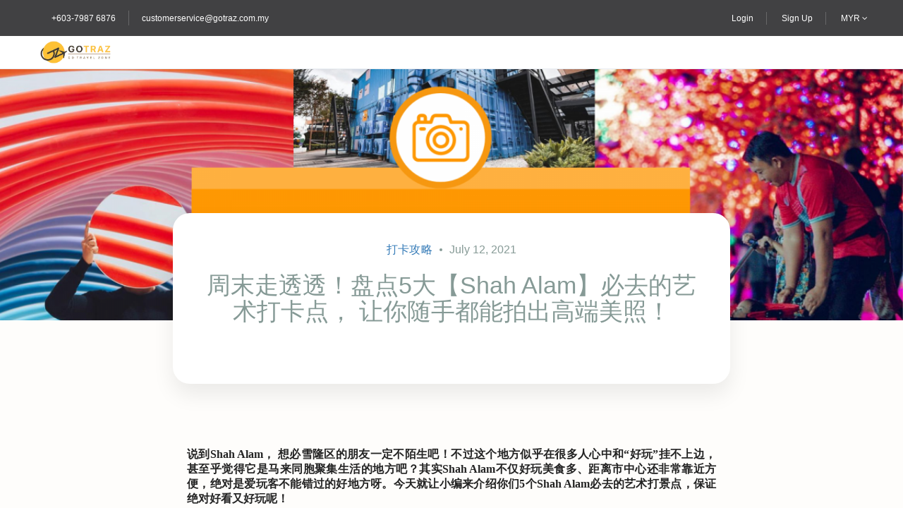

--- FILE ---
content_type: text/html; charset=UTF-8
request_url: https://gotraz.com.my/shahalam_instaworthy/
body_size: 45279
content:
<!DOCTYPE html>
<html lang="en-US">
    <head>
        <meta charset="UTF-8">
        <meta name="viewport" content="width=device-width, height=device-height, initial-scale=1, maximum-scale=2, minimum-scale=1">
        <meta name="theme-color" content="#ED8323"/>
        <meta name="robots" content="follow"/>
        <meta http-equiv="x-ua-compatible" content="IE=edge">
                    <meta name="traveler" content="3.2.6"/>          <link rel="profile" href="https://gmpg.org/xfn/11">
        <link rel="pingback" href="">
                <script data-cfasync="false" data-no-defer="1" data-no-minify="1" data-no-optimize="1">var ewww_webp_supported=!1;function check_webp_feature(A,e){var w;e=void 0!==e?e:function(){},ewww_webp_supported?e(ewww_webp_supported):((w=new Image).onload=function(){ewww_webp_supported=0<w.width&&0<w.height,e&&e(ewww_webp_supported)},w.onerror=function(){e&&e(!1)},w.src="data:image/webp;base64,"+{alpha:"UklGRkoAAABXRUJQVlA4WAoAAAAQAAAAAAAAAAAAQUxQSAwAAAARBxAR/Q9ERP8DAABWUDggGAAAABQBAJ0BKgEAAQAAAP4AAA3AAP7mtQAAAA=="}[A])}check_webp_feature("alpha");</script><script data-cfasync="false" data-no-defer="1" data-no-minify="1" data-no-optimize="1">var Arrive=function(c,w){"use strict";if(c.MutationObserver&&"undefined"!=typeof HTMLElement){var r,a=0,u=(r=HTMLElement.prototype.matches||HTMLElement.prototype.webkitMatchesSelector||HTMLElement.prototype.mozMatchesSelector||HTMLElement.prototype.msMatchesSelector,{matchesSelector:function(e,t){return e instanceof HTMLElement&&r.call(e,t)},addMethod:function(e,t,r){var a=e[t];e[t]=function(){return r.length==arguments.length?r.apply(this,arguments):"function"==typeof a?a.apply(this,arguments):void 0}},callCallbacks:function(e,t){t&&t.options.onceOnly&&1==t.firedElems.length&&(e=[e[0]]);for(var r,a=0;r=e[a];a++)r&&r.callback&&r.callback.call(r.elem,r.elem);t&&t.options.onceOnly&&1==t.firedElems.length&&t.me.unbindEventWithSelectorAndCallback.call(t.target,t.selector,t.callback)},checkChildNodesRecursively:function(e,t,r,a){for(var i,n=0;i=e[n];n++)r(i,t,a)&&a.push({callback:t.callback,elem:i}),0<i.childNodes.length&&u.checkChildNodesRecursively(i.childNodes,t,r,a)},mergeArrays:function(e,t){var r,a={};for(r in e)e.hasOwnProperty(r)&&(a[r]=e[r]);for(r in t)t.hasOwnProperty(r)&&(a[r]=t[r]);return a},toElementsArray:function(e){return e=void 0!==e&&("number"!=typeof e.length||e===c)?[e]:e}}),e=(l.prototype.addEvent=function(e,t,r,a){a={target:e,selector:t,options:r,callback:a,firedElems:[]};return this._beforeAdding&&this._beforeAdding(a),this._eventsBucket.push(a),a},l.prototype.removeEvent=function(e){for(var t,r=this._eventsBucket.length-1;t=this._eventsBucket[r];r--)e(t)&&(this._beforeRemoving&&this._beforeRemoving(t),(t=this._eventsBucket.splice(r,1))&&t.length&&(t[0].callback=null))},l.prototype.beforeAdding=function(e){this._beforeAdding=e},l.prototype.beforeRemoving=function(e){this._beforeRemoving=e},l),t=function(i,n){var o=new e,l=this,s={fireOnAttributesModification:!1};return o.beforeAdding(function(t){var e=t.target;e!==c.document&&e!==c||(e=document.getElementsByTagName("html")[0]);var r=new MutationObserver(function(e){n.call(this,e,t)}),a=i(t.options);r.observe(e,a),t.observer=r,t.me=l}),o.beforeRemoving(function(e){e.observer.disconnect()}),this.bindEvent=function(e,t,r){t=u.mergeArrays(s,t);for(var a=u.toElementsArray(this),i=0;i<a.length;i++)o.addEvent(a[i],e,t,r)},this.unbindEvent=function(){var r=u.toElementsArray(this);o.removeEvent(function(e){for(var t=0;t<r.length;t++)if(this===w||e.target===r[t])return!0;return!1})},this.unbindEventWithSelectorOrCallback=function(r){var a=u.toElementsArray(this),i=r,e="function"==typeof r?function(e){for(var t=0;t<a.length;t++)if((this===w||e.target===a[t])&&e.callback===i)return!0;return!1}:function(e){for(var t=0;t<a.length;t++)if((this===w||e.target===a[t])&&e.selector===r)return!0;return!1};o.removeEvent(e)},this.unbindEventWithSelectorAndCallback=function(r,a){var i=u.toElementsArray(this);o.removeEvent(function(e){for(var t=0;t<i.length;t++)if((this===w||e.target===i[t])&&e.selector===r&&e.callback===a)return!0;return!1})},this},i=new function(){var s={fireOnAttributesModification:!1,onceOnly:!1,existing:!1};function n(e,t,r){return!(!u.matchesSelector(e,t.selector)||(e._id===w&&(e._id=a++),-1!=t.firedElems.indexOf(e._id)))&&(t.firedElems.push(e._id),!0)}var c=(i=new t(function(e){var t={attributes:!1,childList:!0,subtree:!0};return e.fireOnAttributesModification&&(t.attributes=!0),t},function(e,i){e.forEach(function(e){var t=e.addedNodes,r=e.target,a=[];null!==t&&0<t.length?u.checkChildNodesRecursively(t,i,n,a):"attributes"===e.type&&n(r,i)&&a.push({callback:i.callback,elem:r}),u.callCallbacks(a,i)})})).bindEvent;return i.bindEvent=function(e,t,r){t=void 0===r?(r=t,s):u.mergeArrays(s,t);var a=u.toElementsArray(this);if(t.existing){for(var i=[],n=0;n<a.length;n++)for(var o=a[n].querySelectorAll(e),l=0;l<o.length;l++)i.push({callback:r,elem:o[l]});if(t.onceOnly&&i.length)return r.call(i[0].elem,i[0].elem);setTimeout(u.callCallbacks,1,i)}c.call(this,e,t,r)},i},o=new function(){var a={};function i(e,t){return u.matchesSelector(e,t.selector)}var n=(o=new t(function(){return{childList:!0,subtree:!0}},function(e,r){e.forEach(function(e){var t=e.removedNodes,e=[];null!==t&&0<t.length&&u.checkChildNodesRecursively(t,r,i,e),u.callCallbacks(e,r)})})).bindEvent;return o.bindEvent=function(e,t,r){t=void 0===r?(r=t,a):u.mergeArrays(a,t),n.call(this,e,t,r)},o};d(HTMLElement.prototype),d(NodeList.prototype),d(HTMLCollection.prototype),d(HTMLDocument.prototype),d(Window.prototype);var n={};return s(i,n,"unbindAllArrive"),s(o,n,"unbindAllLeave"),n}function l(){this._eventsBucket=[],this._beforeAdding=null,this._beforeRemoving=null}function s(e,t,r){u.addMethod(t,r,e.unbindEvent),u.addMethod(t,r,e.unbindEventWithSelectorOrCallback),u.addMethod(t,r,e.unbindEventWithSelectorAndCallback)}function d(e){e.arrive=i.bindEvent,s(i,e,"unbindArrive"),e.leave=o.bindEvent,s(o,e,"unbindLeave")}}(window,void 0),ewww_webp_supported=!1;function check_webp_feature(e,t){var r;ewww_webp_supported?t(ewww_webp_supported):((r=new Image).onload=function(){ewww_webp_supported=0<r.width&&0<r.height,t(ewww_webp_supported)},r.onerror=function(){t(!1)},r.src="data:image/webp;base64,"+{alpha:"UklGRkoAAABXRUJQVlA4WAoAAAAQAAAAAAAAAAAAQUxQSAwAAAARBxAR/Q9ERP8DAABWUDggGAAAABQBAJ0BKgEAAQAAAP4AAA3AAP7mtQAAAA==",animation:"UklGRlIAAABXRUJQVlA4WAoAAAASAAAAAAAAAAAAQU5JTQYAAAD/////AABBTk1GJgAAAAAAAAAAAAAAAAAAAGQAAABWUDhMDQAAAC8AAAAQBxAREYiI/gcA"}[e])}function ewwwLoadImages(e){if(e){for(var t=document.querySelectorAll(".batch-image img, .image-wrapper a, .ngg-pro-masonry-item a, .ngg-galleria-offscreen-seo-wrapper a"),r=0,a=t.length;r<a;r++)ewwwAttr(t[r],"data-src",t[r].getAttribute("data-webp")),ewwwAttr(t[r],"data-thumbnail",t[r].getAttribute("data-webp-thumbnail"));for(var i=document.querySelectorAll("div.woocommerce-product-gallery__image"),r=0,a=i.length;r<a;r++)ewwwAttr(i[r],"data-thumb",i[r].getAttribute("data-webp-thumb"))}for(var n=document.querySelectorAll("video"),r=0,a=n.length;r<a;r++)ewwwAttr(n[r],"poster",e?n[r].getAttribute("data-poster-webp"):n[r].getAttribute("data-poster-image"));for(var o,l=document.querySelectorAll("img.ewww_webp_lazy_load"),r=0,a=l.length;r<a;r++)e&&(ewwwAttr(l[r],"data-lazy-srcset",l[r].getAttribute("data-lazy-srcset-webp")),ewwwAttr(l[r],"data-srcset",l[r].getAttribute("data-srcset-webp")),ewwwAttr(l[r],"data-lazy-src",l[r].getAttribute("data-lazy-src-webp")),ewwwAttr(l[r],"data-src",l[r].getAttribute("data-src-webp")),ewwwAttr(l[r],"data-orig-file",l[r].getAttribute("data-webp-orig-file")),ewwwAttr(l[r],"data-medium-file",l[r].getAttribute("data-webp-medium-file")),ewwwAttr(l[r],"data-large-file",l[r].getAttribute("data-webp-large-file")),null!=(o=l[r].getAttribute("srcset"))&&!1!==o&&o.includes("R0lGOD")&&ewwwAttr(l[r],"src",l[r].getAttribute("data-lazy-src-webp"))),l[r].className=l[r].className.replace(/\bewww_webp_lazy_load\b/,"");for(var s=document.querySelectorAll(".ewww_webp"),r=0,a=s.length;r<a;r++)e?(ewwwAttr(s[r],"srcset",s[r].getAttribute("data-srcset-webp")),ewwwAttr(s[r],"src",s[r].getAttribute("data-src-webp")),ewwwAttr(s[r],"data-orig-file",s[r].getAttribute("data-webp-orig-file")),ewwwAttr(s[r],"data-medium-file",s[r].getAttribute("data-webp-medium-file")),ewwwAttr(s[r],"data-large-file",s[r].getAttribute("data-webp-large-file")),ewwwAttr(s[r],"data-large_image",s[r].getAttribute("data-webp-large_image")),ewwwAttr(s[r],"data-src",s[r].getAttribute("data-webp-src"))):(ewwwAttr(s[r],"srcset",s[r].getAttribute("data-srcset-img")),ewwwAttr(s[r],"src",s[r].getAttribute("data-src-img"))),s[r].className=s[r].className.replace(/\bewww_webp\b/,"ewww_webp_loaded");window.jQuery&&jQuery.fn.isotope&&jQuery.fn.imagesLoaded&&(jQuery(".fusion-posts-container-infinite").imagesLoaded(function(){jQuery(".fusion-posts-container-infinite").hasClass("isotope")&&jQuery(".fusion-posts-container-infinite").isotope()}),jQuery(".fusion-portfolio:not(.fusion-recent-works) .fusion-portfolio-wrapper").imagesLoaded(function(){jQuery(".fusion-portfolio:not(.fusion-recent-works) .fusion-portfolio-wrapper").isotope()}))}function ewwwWebPInit(e){ewwwLoadImages(e),ewwwNggLoadGalleries(e),document.arrive(".ewww_webp",function(){ewwwLoadImages(e)}),document.arrive(".ewww_webp_lazy_load",function(){ewwwLoadImages(e)}),document.arrive("videos",function(){ewwwLoadImages(e)}),"loading"==document.readyState?document.addEventListener("DOMContentLoaded",ewwwJSONParserInit):("undefined"!=typeof galleries&&ewwwNggParseGalleries(e),ewwwWooParseVariations(e))}function ewwwAttr(e,t,r){null!=r&&!1!==r&&e.setAttribute(t,r)}function ewwwJSONParserInit(){"undefined"!=typeof galleries&&check_webp_feature("alpha",ewwwNggParseGalleries),check_webp_feature("alpha",ewwwWooParseVariations)}function ewwwWooParseVariations(e){if(e)for(var t=document.querySelectorAll("form.variations_form"),r=0,a=t.length;r<a;r++){var i=t[r].getAttribute("data-product_variations"),n=!1;try{for(var o in i=JSON.parse(i))void 0!==i[o]&&void 0!==i[o].image&&(void 0!==i[o].image.src_webp&&(i[o].image.src=i[o].image.src_webp,n=!0),void 0!==i[o].image.srcset_webp&&(i[o].image.srcset=i[o].image.srcset_webp,n=!0),void 0!==i[o].image.full_src_webp&&(i[o].image.full_src=i[o].image.full_src_webp,n=!0),void 0!==i[o].image.gallery_thumbnail_src_webp&&(i[o].image.gallery_thumbnail_src=i[o].image.gallery_thumbnail_src_webp,n=!0),void 0!==i[o].image.thumb_src_webp&&(i[o].image.thumb_src=i[o].image.thumb_src_webp,n=!0));n&&ewwwAttr(t[r],"data-product_variations",JSON.stringify(i))}catch(e){}}}function ewwwNggParseGalleries(e){if(e)for(var t in galleries){var r=galleries[t];galleries[t].images_list=ewwwNggParseImageList(r.images_list)}}function ewwwNggLoadGalleries(e){e&&document.addEventListener("ngg.galleria.themeadded",function(e,t){window.ngg_galleria._create_backup=window.ngg_galleria.create,window.ngg_galleria.create=function(e,t){var r=$(e).data("id");return galleries["gallery_"+r].images_list=ewwwNggParseImageList(galleries["gallery_"+r].images_list),window.ngg_galleria._create_backup(e,t)}})}function ewwwNggParseImageList(e){for(var t in e){var r=e[t];if(void 0!==r["image-webp"]&&(e[t].image=r["image-webp"],delete e[t]["image-webp"]),void 0!==r["thumb-webp"]&&(e[t].thumb=r["thumb-webp"],delete e[t]["thumb-webp"]),void 0!==r.full_image_webp&&(e[t].full_image=r.full_image_webp,delete e[t].full_image_webp),void 0!==r.srcsets)for(var a in r.srcsets)nggSrcset=r.srcsets[a],void 0!==r.srcsets[a+"-webp"]&&(e[t].srcsets[a]=r.srcsets[a+"-webp"],delete e[t].srcsets[a+"-webp"]);if(void 0!==r.full_srcsets)for(var i in r.full_srcsets)nggFSrcset=r.full_srcsets[i],void 0!==r.full_srcsets[i+"-webp"]&&(e[t].full_srcsets[i]=r.full_srcsets[i+"-webp"],delete e[t].full_srcsets[i+"-webp"])}return e}check_webp_feature("alpha",ewwwWebPInit);</script><meta name='robots' content='index, follow, max-image-preview:large, max-snippet:-1, max-video-preview:-1' />

	<!-- This site is optimized with the Yoast SEO plugin v26.5 - https://yoast.com/wordpress/plugins/seo/ -->
	<title>周末走透透！盘点5大【Shah Alam】必去的艺术打卡点， 让你随手都能拍出高端美照！ - GoTraz</title>
<link data-rocket-prefetch href="https://www.youtube.com" rel="dns-prefetch">
<link data-rocket-prefetch href="https://www.google-analytics.com" rel="dns-prefetch">
<link data-rocket-prefetch href="https://www.googletagmanager.com" rel="dns-prefetch">
<link data-rocket-prefetch href="https://connect.facebook.net" rel="dns-prefetch">
<link data-rocket-prefetch href="https://www.gstatic.com" rel="dns-prefetch">
<link data-rocket-prefetch href="https://fonts.googleapis.com" rel="dns-prefetch">
<link data-rocket-prefetch href="https://maps.googleapis.com" rel="dns-prefetch">
<link data-rocket-prefetch href="https://www.google.com" rel="dns-prefetch">
<link data-rocket-preload as="style" href="https://fonts.googleapis.com/css?family=Poppins%3A400%2C500%2C600&#038;display=swap" rel="preload">
<link href="https://fonts.googleapis.com/css?family=Poppins%3A400%2C500%2C600&#038;display=swap" media="print" onload="this.media=&#039;all&#039;" rel="stylesheet">
<noscript><link rel="stylesheet" href="https://fonts.googleapis.com/css?family=Poppins%3A400%2C500%2C600&#038;display=swap"></noscript><link rel="preload" data-rocket-preload as="image" imagesrcset="https://gotraz.com.my/wp-content/uploads/2020/11/118774111_610791869808256_890352147191640035_n-768x706.jpg.webp 768w, https://gotraz.com.my/wp-content/uploads/2020/11/118774111_610791869808256_890352147191640035_n-600x552.jpg.webp 600w, https://gotraz.com.my/wp-content/uploads/2020/11/118774111_610791869808256_890352147191640035_n.jpg.webp 1080w" imagesizes="750px" fetchpriority="high">
	<link rel="canonical" href="https://gotraz.com.my/shahalam_instaworthy/" />
	<meta property="og:locale" content="en_US" />
	<meta property="og:type" content="article" />
	<meta property="og:title" content="周末走透透！盘点5大【Shah Alam】必去的艺术打卡点， 让你随手都能拍出高端美照！ - GoTraz" />
	<meta property="og:description" content="&nbsp; 说到Shah Alam， 想必雪隆区的朋友一定不陌生吧！不过这个地方似乎在很多人心中和“好玩”挂不上边，甚至乎觉得它是马来同胞聚集生活的地方吧？其实Shah Alam不仅好玩美食多、距离市中心还非常靠近方便，绝对是爱玩客不能错过的好地方呀。今天就让小编来介绍你们5个Shah Alam必去的艺术打景点，保证绝对好看又好玩呢！ (Sources: IG ) Elmina Valley Park彩虹弯道 首先要介绍的就是座落在Elmina Valley住宅区公园里的彩虹弯道啦！这座休闲公园是为了让居民进行休闲娱乐而打造的公共活动空间，例如大家可以在这里骑车、跑步等等，而因为最近彩虹炫风的崛起， 使这里也顺势成为大马最火热的网红打卡点之一！ (Sources: IG ) 蔚蓝的天空， 搭配上五颜六色的装置艺术， 由下往上仰望，真的就很像雨后折射闪耀出的一道彩虹呢！ (Sources: IG ) 地址： Elmina Valley, 176, Jalan Metafasa U16/3, 40160 Shah Alam, Selangor, Malaysia 开放时间：24小时 BookXcess隧道书架 这间BookXcess位于Setia Alam的Sunsuria Forum购物中心里，仿效韩国首尔的星空图书馆， 是马来西亚首个以隧道概念建造的书局。 作为全马的第8间分局，这间BookXcess占地超过16，000平方英尺, 是马来西亚少有的大型书局。局里成行排列的书架与琳琅满目的书籍相映衬，真的是随手一拍的照片都散发着浓郁的文艺气息呢！ (Sources: IG ) 除此之外，这里拥有超过50万本的藏书，若打卡完闲的没事，挑本自己喜欢的书、坐在如此舒适宽敞的的书局里阅读，也是很不错的消遣呢！ (Sources: IG ) 地址：SB-1, Sunsuria Forum, No.1, Jalan [&hellip;]" />
	<meta property="og:url" content="https://gotraz.com.my/shahalam_instaworthy/" />
	<meta property="og:site_name" content="GoTraz" />
	<meta property="article:publisher" content="https://www.facebook.com/GoTrazMy/" />
	<meta property="article:published_time" content="2021-07-12T04:00:55+00:00" />
	<meta property="article:modified_time" content="2021-07-13T11:57:56+00:00" />
	<meta property="og:image" content="https://gotraz.com.my/wp-content/uploads/2020/11/Cover-Photo-3-e1626177411677.png" />
	<meta property="og:image:width" content="1200" />
	<meta property="og:image:height" content="600" />
	<meta property="og:image:type" content="image/png" />
	<meta name="author" content="GoTraz" />
	<meta name="twitter:card" content="summary_large_image" />
	<meta name="twitter:label1" content="Written by" />
	<meta name="twitter:data1" content="GoTraz" />
	<meta name="twitter:label2" content="Est. reading time" />
	<meta name="twitter:data2" content="1 minute" />
	<script type="application/ld+json" class="yoast-schema-graph">{"@context":"https://schema.org","@graph":[{"@type":"Article","@id":"https://gotraz.com.my/shahalam_instaworthy/#article","isPartOf":{"@id":"https://gotraz.com.my/shahalam_instaworthy/"},"author":{"name":"GoTraz","@id":"https://gotraz.com.my/#/schema/person/bc002c076cf9fd0bcaed2a63e651c5ef"},"headline":"周末走透透！盘点5大【Shah Alam】必去的艺术打卡点， 让你随手都能拍出高端美照！","datePublished":"2021-07-12T04:00:55+00:00","dateModified":"2021-07-13T11:57:56+00:00","mainEntityOfPage":{"@id":"https://gotraz.com.my/shahalam_instaworthy/"},"wordCount":126,"publisher":{"@id":"https://gotraz.com.my/#organization"},"image":{"@id":"https://gotraz.com.my/shahalam_instaworthy/#primaryimage"},"thumbnailUrl":"https://gotraz.com.my/wp-content/uploads/2020/11/Cover-Photo-3-e1626177411677.png","keywords":["Bookxcess","I-City","Instagram","Instaworthy","OOTD","Photo","Shah Alam","打卡","照片","网红","隐藏打卡地点"],"articleSection":["打卡攻略"],"inLanguage":"en-US"},{"@type":"WebPage","@id":"https://gotraz.com.my/shahalam_instaworthy/","url":"https://gotraz.com.my/shahalam_instaworthy/","name":"周末走透透！盘点5大【Shah Alam】必去的艺术打卡点， 让你随手都能拍出高端美照！ - GoTraz","isPartOf":{"@id":"https://gotraz.com.my/#website"},"primaryImageOfPage":{"@id":"https://gotraz.com.my/shahalam_instaworthy/#primaryimage"},"image":{"@id":"https://gotraz.com.my/shahalam_instaworthy/#primaryimage"},"thumbnailUrl":"https://gotraz.com.my/wp-content/uploads/2020/11/Cover-Photo-3-e1626177411677.png","datePublished":"2021-07-12T04:00:55+00:00","dateModified":"2021-07-13T11:57:56+00:00","breadcrumb":{"@id":"https://gotraz.com.my/shahalam_instaworthy/#breadcrumb"},"inLanguage":"en-US","potentialAction":[{"@type":"ReadAction","target":["https://gotraz.com.my/shahalam_instaworthy/"]}]},{"@type":"ImageObject","inLanguage":"en-US","@id":"https://gotraz.com.my/shahalam_instaworthy/#primaryimage","url":"https://gotraz.com.my/wp-content/uploads/2020/11/Cover-Photo-3-e1626177411677.png","contentUrl":"https://gotraz.com.my/wp-content/uploads/2020/11/Cover-Photo-3-e1626177411677.png","width":1200,"height":600},{"@type":"BreadcrumbList","@id":"https://gotraz.com.my/shahalam_instaworthy/#breadcrumb","itemListElement":[{"@type":"ListItem","position":1,"name":"Home","item":"https://gotraz.com.my/"},{"@type":"ListItem","position":2,"name":"周末走透透！盘点5大【Shah Alam】必去的艺术打卡点， 让你随手都能拍出高端美照！"}]},{"@type":"WebSite","@id":"https://gotraz.com.my/#website","url":"https://gotraz.com.my/","name":"GoTraz","description":"Go Travel Zone","publisher":{"@id":"https://gotraz.com.my/#organization"},"potentialAction":[{"@type":"SearchAction","target":{"@type":"EntryPoint","urlTemplate":"https://gotraz.com.my/?s={search_term_string}"},"query-input":{"@type":"PropertyValueSpecification","valueRequired":true,"valueName":"search_term_string"}}],"inLanguage":"en-US"},{"@type":"Organization","@id":"https://gotraz.com.my/#organization","name":"Go Travel Zone Sdn Bhd","url":"https://gotraz.com.my/","logo":{"@type":"ImageObject","inLanguage":"en-US","@id":"https://gotraz.com.my/#/schema/logo/image/","url":"https://gotraz.com.my/wp-content/uploads/2019/05/logo-oriv2.png","contentUrl":"https://gotraz.com.my/wp-content/uploads/2019/05/logo-oriv2.png","width":333,"height":134,"caption":"Go Travel Zone Sdn Bhd"},"image":{"@id":"https://gotraz.com.my/#/schema/logo/image/"},"sameAs":["https://www.facebook.com/GoTrazMy/","https://www.instagram.com/go.traz"]},{"@type":"Person","@id":"https://gotraz.com.my/#/schema/person/bc002c076cf9fd0bcaed2a63e651c5ef","name":"GoTraz","image":{"@type":"ImageObject","inLanguage":"en-US","@id":"https://gotraz.com.my/#/schema/person/image/","url":"https://secure.gravatar.com/avatar/ed37cce5be527af8947bfe1c8149c74f134bab5b21988031c32d877f55d91194?s=96&d=mm&r=g","contentUrl":"https://secure.gravatar.com/avatar/ed37cce5be527af8947bfe1c8149c74f134bab5b21988031c32d877f55d91194?s=96&d=mm&r=g","caption":"GoTraz"},"url":"https://gotraz.com.my/author/gotraz_uploadpackage/"}]}</script>
	<!-- / Yoast SEO plugin. -->


<script type='application/javascript' id='pys-version-script'>console.log('PixelYourSite PRO version 12.2.4');</script>
<link rel='dns-prefetch' href='//maps.googleapis.com' />
<link rel='dns-prefetch' href='//cdn.jsdelivr.net' />
<link rel='dns-prefetch' href='//fonts.googleapis.com' />
<link rel='dns-prefetch' href='//maxst.icons8.com' />
<link href='https://fonts.gstatic.com' crossorigin rel='preconnect' />
<link rel="alternate" type="application/rss+xml" title="GoTraz &raquo; Feed" href="https://gotraz.com.my/feed/" />
<link rel="alternate" type="application/rss+xml" title="GoTraz &raquo; Comments Feed" href="https://gotraz.com.my/comments/feed/" />
<link rel="alternate" title="oEmbed (JSON)" type="application/json+oembed" href="https://gotraz.com.my/wp-json/oembed/1.0/embed?url=https%3A%2F%2Fgotraz.com.my%2Fshahalam_instaworthy%2F" />
<link rel="alternate" title="oEmbed (XML)" type="text/xml+oembed" href="https://gotraz.com.my/wp-json/oembed/1.0/embed?url=https%3A%2F%2Fgotraz.com.my%2Fshahalam_instaworthy%2F&#038;format=xml" />
<style id='wp-img-auto-sizes-contain-inline-css' type='text/css'>
img:is([sizes=auto i],[sizes^="auto," i]){contain-intrinsic-size:3000px 1500px}
/*# sourceURL=wp-img-auto-sizes-contain-inline-css */
</style>
<style id='wp-emoji-styles-inline-css' type='text/css'>

	img.wp-smiley, img.emoji {
		display: inline !important;
		border: none !important;
		box-shadow: none !important;
		height: 1em !important;
		width: 1em !important;
		margin: 0 0.07em !important;
		vertical-align: -0.1em !important;
		background: none !important;
		padding: 0 !important;
	}
/*# sourceURL=wp-emoji-styles-inline-css */
</style>
<style id='classic-theme-styles-inline-css' type='text/css'>
/*! This file is auto-generated */
.wp-block-button__link{color:#fff;background-color:#32373c;border-radius:9999px;box-shadow:none;text-decoration:none;padding:calc(.667em + 2px) calc(1.333em + 2px);font-size:1.125em}.wp-block-file__button{background:#32373c;color:#fff;text-decoration:none}
/*# sourceURL=/wp-includes/css/classic-themes.min.css */
</style>
<style id='global-styles-inline-css' type='text/css'>
:root{--wp--preset--aspect-ratio--square: 1;--wp--preset--aspect-ratio--4-3: 4/3;--wp--preset--aspect-ratio--3-4: 3/4;--wp--preset--aspect-ratio--3-2: 3/2;--wp--preset--aspect-ratio--2-3: 2/3;--wp--preset--aspect-ratio--16-9: 16/9;--wp--preset--aspect-ratio--9-16: 9/16;--wp--preset--color--black: #000000;--wp--preset--color--cyan-bluish-gray: #abb8c3;--wp--preset--color--white: #ffffff;--wp--preset--color--pale-pink: #f78da7;--wp--preset--color--vivid-red: #cf2e2e;--wp--preset--color--luminous-vivid-orange: #ff6900;--wp--preset--color--luminous-vivid-amber: #fcb900;--wp--preset--color--light-green-cyan: #7bdcb5;--wp--preset--color--vivid-green-cyan: #00d084;--wp--preset--color--pale-cyan-blue: #8ed1fc;--wp--preset--color--vivid-cyan-blue: #0693e3;--wp--preset--color--vivid-purple: #9b51e0;--wp--preset--gradient--vivid-cyan-blue-to-vivid-purple: linear-gradient(135deg,rgb(6,147,227) 0%,rgb(155,81,224) 100%);--wp--preset--gradient--light-green-cyan-to-vivid-green-cyan: linear-gradient(135deg,rgb(122,220,180) 0%,rgb(0,208,130) 100%);--wp--preset--gradient--luminous-vivid-amber-to-luminous-vivid-orange: linear-gradient(135deg,rgb(252,185,0) 0%,rgb(255,105,0) 100%);--wp--preset--gradient--luminous-vivid-orange-to-vivid-red: linear-gradient(135deg,rgb(255,105,0) 0%,rgb(207,46,46) 100%);--wp--preset--gradient--very-light-gray-to-cyan-bluish-gray: linear-gradient(135deg,rgb(238,238,238) 0%,rgb(169,184,195) 100%);--wp--preset--gradient--cool-to-warm-spectrum: linear-gradient(135deg,rgb(74,234,220) 0%,rgb(151,120,209) 20%,rgb(207,42,186) 40%,rgb(238,44,130) 60%,rgb(251,105,98) 80%,rgb(254,248,76) 100%);--wp--preset--gradient--blush-light-purple: linear-gradient(135deg,rgb(255,206,236) 0%,rgb(152,150,240) 100%);--wp--preset--gradient--blush-bordeaux: linear-gradient(135deg,rgb(254,205,165) 0%,rgb(254,45,45) 50%,rgb(107,0,62) 100%);--wp--preset--gradient--luminous-dusk: linear-gradient(135deg,rgb(255,203,112) 0%,rgb(199,81,192) 50%,rgb(65,88,208) 100%);--wp--preset--gradient--pale-ocean: linear-gradient(135deg,rgb(255,245,203) 0%,rgb(182,227,212) 50%,rgb(51,167,181) 100%);--wp--preset--gradient--electric-grass: linear-gradient(135deg,rgb(202,248,128) 0%,rgb(113,206,126) 100%);--wp--preset--gradient--midnight: linear-gradient(135deg,rgb(2,3,129) 0%,rgb(40,116,252) 100%);--wp--preset--font-size--small: 13px;--wp--preset--font-size--medium: 20px;--wp--preset--font-size--large: 36px;--wp--preset--font-size--x-large: 42px;--wp--preset--spacing--20: 0.44rem;--wp--preset--spacing--30: 0.67rem;--wp--preset--spacing--40: 1rem;--wp--preset--spacing--50: 1.5rem;--wp--preset--spacing--60: 2.25rem;--wp--preset--spacing--70: 3.38rem;--wp--preset--spacing--80: 5.06rem;--wp--preset--shadow--natural: 6px 6px 9px rgba(0, 0, 0, 0.2);--wp--preset--shadow--deep: 12px 12px 50px rgba(0, 0, 0, 0.4);--wp--preset--shadow--sharp: 6px 6px 0px rgba(0, 0, 0, 0.2);--wp--preset--shadow--outlined: 6px 6px 0px -3px rgb(255, 255, 255), 6px 6px rgb(0, 0, 0);--wp--preset--shadow--crisp: 6px 6px 0px rgb(0, 0, 0);}:where(.is-layout-flex){gap: 0.5em;}:where(.is-layout-grid){gap: 0.5em;}body .is-layout-flex{display: flex;}.is-layout-flex{flex-wrap: wrap;align-items: center;}.is-layout-flex > :is(*, div){margin: 0;}body .is-layout-grid{display: grid;}.is-layout-grid > :is(*, div){margin: 0;}:where(.wp-block-columns.is-layout-flex){gap: 2em;}:where(.wp-block-columns.is-layout-grid){gap: 2em;}:where(.wp-block-post-template.is-layout-flex){gap: 1.25em;}:where(.wp-block-post-template.is-layout-grid){gap: 1.25em;}.has-black-color{color: var(--wp--preset--color--black) !important;}.has-cyan-bluish-gray-color{color: var(--wp--preset--color--cyan-bluish-gray) !important;}.has-white-color{color: var(--wp--preset--color--white) !important;}.has-pale-pink-color{color: var(--wp--preset--color--pale-pink) !important;}.has-vivid-red-color{color: var(--wp--preset--color--vivid-red) !important;}.has-luminous-vivid-orange-color{color: var(--wp--preset--color--luminous-vivid-orange) !important;}.has-luminous-vivid-amber-color{color: var(--wp--preset--color--luminous-vivid-amber) !important;}.has-light-green-cyan-color{color: var(--wp--preset--color--light-green-cyan) !important;}.has-vivid-green-cyan-color{color: var(--wp--preset--color--vivid-green-cyan) !important;}.has-pale-cyan-blue-color{color: var(--wp--preset--color--pale-cyan-blue) !important;}.has-vivid-cyan-blue-color{color: var(--wp--preset--color--vivid-cyan-blue) !important;}.has-vivid-purple-color{color: var(--wp--preset--color--vivid-purple) !important;}.has-black-background-color{background-color: var(--wp--preset--color--black) !important;}.has-cyan-bluish-gray-background-color{background-color: var(--wp--preset--color--cyan-bluish-gray) !important;}.has-white-background-color{background-color: var(--wp--preset--color--white) !important;}.has-pale-pink-background-color{background-color: var(--wp--preset--color--pale-pink) !important;}.has-vivid-red-background-color{background-color: var(--wp--preset--color--vivid-red) !important;}.has-luminous-vivid-orange-background-color{background-color: var(--wp--preset--color--luminous-vivid-orange) !important;}.has-luminous-vivid-amber-background-color{background-color: var(--wp--preset--color--luminous-vivid-amber) !important;}.has-light-green-cyan-background-color{background-color: var(--wp--preset--color--light-green-cyan) !important;}.has-vivid-green-cyan-background-color{background-color: var(--wp--preset--color--vivid-green-cyan) !important;}.has-pale-cyan-blue-background-color{background-color: var(--wp--preset--color--pale-cyan-blue) !important;}.has-vivid-cyan-blue-background-color{background-color: var(--wp--preset--color--vivid-cyan-blue) !important;}.has-vivid-purple-background-color{background-color: var(--wp--preset--color--vivid-purple) !important;}.has-black-border-color{border-color: var(--wp--preset--color--black) !important;}.has-cyan-bluish-gray-border-color{border-color: var(--wp--preset--color--cyan-bluish-gray) !important;}.has-white-border-color{border-color: var(--wp--preset--color--white) !important;}.has-pale-pink-border-color{border-color: var(--wp--preset--color--pale-pink) !important;}.has-vivid-red-border-color{border-color: var(--wp--preset--color--vivid-red) !important;}.has-luminous-vivid-orange-border-color{border-color: var(--wp--preset--color--luminous-vivid-orange) !important;}.has-luminous-vivid-amber-border-color{border-color: var(--wp--preset--color--luminous-vivid-amber) !important;}.has-light-green-cyan-border-color{border-color: var(--wp--preset--color--light-green-cyan) !important;}.has-vivid-green-cyan-border-color{border-color: var(--wp--preset--color--vivid-green-cyan) !important;}.has-pale-cyan-blue-border-color{border-color: var(--wp--preset--color--pale-cyan-blue) !important;}.has-vivid-cyan-blue-border-color{border-color: var(--wp--preset--color--vivid-cyan-blue) !important;}.has-vivid-purple-border-color{border-color: var(--wp--preset--color--vivid-purple) !important;}.has-vivid-cyan-blue-to-vivid-purple-gradient-background{background: var(--wp--preset--gradient--vivid-cyan-blue-to-vivid-purple) !important;}.has-light-green-cyan-to-vivid-green-cyan-gradient-background{background: var(--wp--preset--gradient--light-green-cyan-to-vivid-green-cyan) !important;}.has-luminous-vivid-amber-to-luminous-vivid-orange-gradient-background{background: var(--wp--preset--gradient--luminous-vivid-amber-to-luminous-vivid-orange) !important;}.has-luminous-vivid-orange-to-vivid-red-gradient-background{background: var(--wp--preset--gradient--luminous-vivid-orange-to-vivid-red) !important;}.has-very-light-gray-to-cyan-bluish-gray-gradient-background{background: var(--wp--preset--gradient--very-light-gray-to-cyan-bluish-gray) !important;}.has-cool-to-warm-spectrum-gradient-background{background: var(--wp--preset--gradient--cool-to-warm-spectrum) !important;}.has-blush-light-purple-gradient-background{background: var(--wp--preset--gradient--blush-light-purple) !important;}.has-blush-bordeaux-gradient-background{background: var(--wp--preset--gradient--blush-bordeaux) !important;}.has-luminous-dusk-gradient-background{background: var(--wp--preset--gradient--luminous-dusk) !important;}.has-pale-ocean-gradient-background{background: var(--wp--preset--gradient--pale-ocean) !important;}.has-electric-grass-gradient-background{background: var(--wp--preset--gradient--electric-grass) !important;}.has-midnight-gradient-background{background: var(--wp--preset--gradient--midnight) !important;}.has-small-font-size{font-size: var(--wp--preset--font-size--small) !important;}.has-medium-font-size{font-size: var(--wp--preset--font-size--medium) !important;}.has-large-font-size{font-size: var(--wp--preset--font-size--large) !important;}.has-x-large-font-size{font-size: var(--wp--preset--font-size--x-large) !important;}
:where(.wp-block-post-template.is-layout-flex){gap: 1.25em;}:where(.wp-block-post-template.is-layout-grid){gap: 1.25em;}
:where(.wp-block-term-template.is-layout-flex){gap: 1.25em;}:where(.wp-block-term-template.is-layout-grid){gap: 1.25em;}
:where(.wp-block-columns.is-layout-flex){gap: 2em;}:where(.wp-block-columns.is-layout-grid){gap: 2em;}
:root :where(.wp-block-pullquote){font-size: 1.5em;line-height: 1.6;}
/*# sourceURL=global-styles-inline-css */
</style>
<link data-minify="1" rel='stylesheet' id='woocommerce-layout-css' href='https://gotraz.com.my/wp-content/cache/min/1/wp-content/plugins/woocommerce/assets/css/woocommerce-layout.css?ver=1766447123' type='text/css' media='all' />
<link data-minify="1" rel='stylesheet' id='woocommerce-smallscreen-css' href='https://gotraz.com.my/wp-content/cache/min/1/wp-content/plugins/woocommerce/assets/css/woocommerce-smallscreen.css?ver=1766447123' type='text/css' media='only screen and (max-width: 768px)' />
<link data-minify="1" rel='stylesheet' id='woocommerce-general-css' href='https://gotraz.com.my/wp-content/cache/min/1/wp-content/plugins/woocommerce/assets/css/woocommerce.css?ver=1766447123' type='text/css' media='all' />
<style id='woocommerce-inline-inline-css' type='text/css'>
.woocommerce form .form-row .required { visibility: visible; }
/*# sourceURL=woocommerce-inline-inline-css */
</style>
<link data-minify="1" rel='stylesheet' id='brands-styles-css' href='https://gotraz.com.my/wp-content/cache/min/1/wp-content/plugins/woocommerce/assets/css/brands.css?ver=1766447123' type='text/css' media='all' />

<link data-minify="1" rel='stylesheet' id='bootstrap-css-css' href='https://gotraz.com.my/wp-content/cache/min/1/wp-content/themes/traveler/v2/css/bootstrap.min.css?ver=1766447123' type='text/css' media='all' />
<link data-minify="1" rel='stylesheet' id='helpers-css-css' href='https://gotraz.com.my/wp-content/cache/min/1/wp-content/themes/traveler/v2/css/helpers.css?ver=1766447123' type='text/css' media='all' />
<link data-minify="1" rel='stylesheet' id='font-awesome-css-css' href='https://gotraz.com.my/wp-content/cache/min/1/wp-content/themes/traveler/v2/css/font-awesome.min.css?ver=1766447123' type='text/css' media='all' />
<link data-minify="1" rel='stylesheet' id='fotorama-css-css' href='https://gotraz.com.my/wp-content/cache/min/1/wp-content/themes/traveler/v2/js/fotorama/fotorama.css?ver=1766447123' type='text/css' media='all' />
<link data-minify="1" rel='stylesheet' id='rangeSlider-css-css' href='https://gotraz.com.my/wp-content/cache/min/1/wp-content/themes/traveler/v2/js/ion.rangeSlider/css/ion.rangeSlider.css?ver=1766447123' type='text/css' media='all' />
<link data-minify="1" rel='stylesheet' id='rangeSlider-skinHTML5-css-css' href='https://gotraz.com.my/wp-content/cache/min/1/wp-content/themes/traveler/v2/js/ion.rangeSlider/css/ion.rangeSlider.skinHTML5.css?ver=1766447123' type='text/css' media='all' />
<link data-minify="1" rel='stylesheet' id='daterangepicker-css-css' href='https://gotraz.com.my/wp-content/cache/min/1/wp-content/themes/traveler/v2/js/daterangepicker/daterangepicker.css?ver=1766447123' type='text/css' media='all' />
<link data-minify="1" rel='stylesheet' id='awesome-line-awesome-css-css' href='https://gotraz.com.my/wp-content/cache/min/1/vue-static/landings/line-awesome/line-awesome/1.1.0/css/line-awesome.min.css?ver=1766447124' type='text/css' media='all' />
<link data-minify="1" rel='stylesheet' id='sweetalert2-css-css' href='https://gotraz.com.my/wp-content/cache/min/1/wp-content/themes/traveler/v2/css/sweetalert2.css?ver=1766447124' type='text/css' media='all' />
<link rel='stylesheet' id='select2.min-css-css' href='https://gotraz.com.my/wp-content/themes/traveler/v2/css/select2.min.css?ver=6.9' type='text/css' media='all' />
<link data-minify="1" rel='stylesheet' id='flickity-css-css' href='https://gotraz.com.my/wp-content/cache/min/1/wp-content/themes/traveler/v2/css/flickity.css?ver=1766447124' type='text/css' media='all' />
<link data-minify="1" rel='stylesheet' id='magnific-css-css' href='https://gotraz.com.my/wp-content/cache/min/1/wp-content/themes/traveler/v2/js/magnific-popup/magnific-popup.css?ver=1766447124' type='text/css' media='all' />
<link rel='stylesheet' id='owlcarousel-css-css' href='https://gotraz.com.my/wp-content/themes/traveler/v2/js/owlcarousel/assets/owl.carousel.min.css?ver=6.9' type='text/css' media='all' />
<link data-minify="1" rel='stylesheet' id='st-style-css-css' href='https://gotraz.com.my/wp-content/cache/min/1/wp-content/themes/traveler/v2/css/style.css?ver=1766447124' type='text/css' media='all' />
<link data-minify="1" rel='stylesheet' id='affilate-css-css' href='https://gotraz.com.my/wp-content/cache/min/1/wp-content/themes/traveler/v2/css/affilate.css?ver=1766447124' type='text/css' media='all' />
<link data-minify="1" rel='stylesheet' id='affilate-h-css-css' href='https://gotraz.com.my/wp-content/cache/min/1/wp-content/themes/traveler/v2/css/affilate-h.css?ver=1766447124' type='text/css' media='all' />
<link data-minify="1" rel='stylesheet' id='search-result-css-css' href='https://gotraz.com.my/wp-content/cache/min/1/wp-content/themes/traveler/v2/css/search_result.css?ver=1766447124' type='text/css' media='all' />
<link data-minify="1" rel='stylesheet' id='st-fix-safari-css-css' href='https://gotraz.com.my/wp-content/cache/min/1/wp-content/themes/traveler/v2/css/fsafari.css?ver=1766447124' type='text/css' media='all' />
<link data-minify="1" rel='stylesheet' id='checkout-css-css' href='https://gotraz.com.my/wp-content/cache/min/1/wp-content/themes/traveler/v2/css/checkout.css?ver=1766447124' type='text/css' media='all' />
<link data-minify="1" rel='stylesheet' id='partner-page-css-css' href='https://gotraz.com.my/wp-content/cache/min/1/wp-content/themes/traveler/v2/css/partner_page.css?ver=1766447124' type='text/css' media='all' />
<link data-minify="1" rel='stylesheet' id='responsive-css-css' href='https://gotraz.com.my/wp-content/cache/min/1/wp-content/themes/traveler/v2/css/responsive.css?ver=1766447124' type='text/css' media='all' />
<link data-minify="1" rel='stylesheet' id='mCustomScrollbar-css-css' href='https://gotraz.com.my/wp-content/cache/min/1/jquery.mcustomscrollbar/3.1.3/jquery.mCustomScrollbar.min.css?ver=1766447124' type='text/css' media='all' />
<link data-minify="1" rel='stylesheet' id='single-tour-css' href='https://gotraz.com.my/wp-content/cache/min/1/wp-content/themes/traveler/v2/css/sin-tour.css?ver=1766447124' type='text/css' media='all' />
<link data-minify="1" rel='stylesheet' id='enquire-css-css' href='https://gotraz.com.my/wp-content/cache/min/1/wp-content/themes/traveler/v2/css/enquire.css?ver=1766447124' type='text/css' media='all' />
<link data-minify="1" rel='stylesheet' id='parent-style-css' href='https://gotraz.com.my/wp-content/cache/min/1/wp-content/themes/traveler/style.css?ver=1766447124' type='text/css' media='all' />
<link data-minify="1" rel='stylesheet' id='child-style-css' href='https://gotraz.com.my/wp-content/cache/min/1/wp-content/themes/traveler-childtheme/style.css?ver=1766447124' type='text/css' media='all' />
<link data-minify="1" rel='stylesheet' id='elementor-icons-css' href='https://gotraz.com.my/wp-content/cache/min/1/wp-content/plugins/elementor/assets/lib/eicons/css/elementor-icons.min.css?ver=1766447124' type='text/css' media='all' />
<link rel='stylesheet' id='elementor-frontend-css' href='https://gotraz.com.my/wp-content/plugins/elementor/assets/css/frontend.min.css?ver=3.33.4' type='text/css' media='all' />
<link rel='stylesheet' id='elementor-post-10220-css' href='https://gotraz.com.my/wp-content/uploads/elementor/css/post-10220.css?ver=1766447123' type='text/css' media='all' />
<link rel='stylesheet' id='widget-image-css' href='https://gotraz.com.my/wp-content/plugins/elementor/assets/css/widget-image.min.css?ver=3.33.4' type='text/css' media='all' />
<link rel='stylesheet' id='widget-spacer-css' href='https://gotraz.com.my/wp-content/plugins/elementor/assets/css/widget-spacer.min.css?ver=3.33.4' type='text/css' media='all' />
<link rel='stylesheet' id='elementor-post-11134-css' href='https://gotraz.com.my/wp-content/uploads/elementor/css/post-11134.css?ver=1766447497' type='text/css' media='all' />
<link data-minify="1" rel='stylesheet' id='elementor-gf-local-roboto-css' href='https://gotraz.com.my/wp-content/cache/min/1/wp-content/uploads/elementor/google-fonts/css/roboto.css?ver=1766447124' type='text/css' media='all' />
<link data-minify="1" rel='stylesheet' id='elementor-gf-local-robotoslab-css' href='https://gotraz.com.my/wp-content/cache/min/1/wp-content/uploads/elementor/google-fonts/css/robotoslab.css?ver=1766447124' type='text/css' media='all' />
<script type="text/javascript" id="jquery-core-js-extra">
/* <![CDATA[ */
var list_location = {"list":"\"\""};
var st_checkout_text = {"without_pp":"Submit Request","with_pp":"Booking Now","validate_form":"Please fill all required fields","error_accept_term":"Please accept our terms and conditions","email_validate":"Email is not valid","adult_price":"Adult","child_price":"Child","infant_price":"Infant","adult":"Adult","child":"Child","infant":"Infant","price":"Price","origin_price":"Origin Price","text_unavailable":"Not Available: "};
var st_params = {"theme_url":"https://gotraz.com.my/wp-content/themes/traveler","locale_fullcalendar":"en","caculator_price_single_ajax":"off","site_url":"https://gotraz.com.my","load_price":"https://gotraz.com.my","ajax_url":"https://gotraz.com.my/wp-admin/admin-ajax.php","loading_url":"https://gotraz.com.my/wp-admin/images/wpspin_light.gif","st_search_nonce":"593146de29","facebook_enable":"off","facbook_app_id":"","booking_currency_precision":"","thousand_separator":"","decimal_separator":"","currency_symbol":"RM","currency_position":"left","currency_rtl_support":"","free_text":"Free","date_format":"mm/dd/yyyy","date_format_calendar":"mm/dd/yyyy","time_format":"12h","mk_my_location":"https://gotraz.com.my/wp-content/themes/traveler/img/my_location.png","locale":"en_US","header_bgr":"","text_refresh":"Refresh","date_fomat":"MM/DD/YYYY","text_loading":"Loading...","text_no_more":"No More","weather_api_key":"a82498aa9918914fa4ac5ba584a7e623","no_vacancy":"No vacancies","unlimited_vacancy":"Unlimited","a_vacancy":"a vacancy","more_vacancy":"vacancies","utm":"https://shinetheme.com/utm/utm.gif","_s":"6d14725900","mclusmap":"https://gotraz.com.my/wp-content/themes/traveler/v2/images/icon_map/ico_gruop_location.svg","icon_contact_map":"https://gotraz.com.my/wp-content/themes/traveler/v2/images/markers/ico_location_3.png","text_adult":"Adult","text_adults":"Adults","text_child":"Children","text_childs":"Childrens","text_price":"Price","text_origin_price":"Origin Price","text_unavailable":"Not Available ","text_available":"Available ","text_adult_price":"Adult Price ","text_child_price":"Child Price ","text_infant_price":"Infant Price","text_update":"Update ","token_mapbox":"pk.eyJ1IjoidGhvYWluZ28iLCJhIjoiY2p3dTE4bDFtMDAweTQ5cm5rMXA5anUwMSJ9.RkIx76muBIvcZ5HDb2g0Bw","text_rtl_mapbox":"","st_icon_mapbox":"https://i.imgur.com/MK4NUzI.png","text_use_this_media":"Use this media","text_select_image":"Select Image","text_confirm_delete_item":"Are you sure want to delete this item?","text_process_cancel":"You cancelled the process","start_at_text":"Start at","end_at_text":"End at"};
var st_timezone = {"timezone_string":"Asia/Kuala_Lumpur"};
var locale_daterangepicker = {"direction":"ltr","applyLabel":"Apply","cancelLabel":"Cancel","fromLabel":"From","toLabel":"To","customRangeLabel":"Custom","daysOfWeek":["Su","Mo","Tu","We","Th","Fr","Sa"],"monthNames":["January","February","March","April","May","June","July","August","September","October","November","December"],"firstDay":"1","today":"Today"};
var st_list_map_params = {"mk_my_location":"https://gotraz.com.my/wp-content/themes/traveler/img/my_location.png","text_my_location":"3000 m radius","text_no_result":"No Result","cluster_0":"\u003Cdiv class='cluster cluster-1'\u003ECLUSTER_COUNT\u003C/div\u003E","cluster_20":"\u003Cdiv class='cluster cluster-2'\u003ECLUSTER_COUNT\u003C/div\u003E","cluster_50":"\u003Cdiv class='cluster cluster-3'\u003ECLUSTER_COUNT\u003C/div\u003E","cluster_m1":"https://gotraz.com.my/wp-content/themes/traveler/img/map/m1.png","cluster_m2":"https://gotraz.com.my/wp-content/themes/traveler/img/map/m2.png","cluster_m3":"https://gotraz.com.my/wp-content/themes/traveler/img/map/m3.png","cluster_m4":"https://gotraz.com.my/wp-content/themes/traveler/img/map/m4.png","cluster_m5":"https://gotraz.com.my/wp-content/themes/traveler/img/map/m5.png","icon_full_screen":"https://gotraz.com.my/wp-content/themes/traveler/v2/images/icon_map/ico_fullscreen.svg","icon_my_location":"https://gotraz.com.my/wp-content/themes/traveler/v2/images/icon_map/ico_location.svg","icon_my_style":"https://gotraz.com.my/wp-content/themes/traveler/v2/images/icon_map/ico_view_maps.svg","icon_zoom_out":"https://gotraz.com.my/wp-content/themes/traveler/v2/images/icon_map/ico_maps_zoom-out.svg","icon_zoom_in":"https://gotraz.com.my/wp-content/themes/traveler/v2/images/icon_map/ico_maps_zoom_in.svg","icon_close":"https://gotraz.com.my/wp-content/themes/traveler/v2/images/icon_map/icon_close.svg"};
var st_config_partner = {"text_er_image_format":""};
var st_hotel_localize = {"booking_required_adult":"Please select adult number","booking_required_children":"Please select children number","booking_required_adult_children":"Please select Adult and  Children number","room":"Room","is_aoc_fail":"Please select the ages of children","is_not_select_date":"Please select Check-in and Check-out date","is_not_select_check_in_date":"Please select Check-in date","is_not_select_check_out_date":"Please select Check-out date","is_host_name_fail":"Please provide Host Name(s)"};
var st_icon_picker = {"icon_list":["fa-glass","fa-music","fa-search","fa-envelope-o","fa-heart","fa-star","fa-star-o","fa-user","fa-film","fa-th-large","fa-th","fa-th-list","fa-check","fa-remove","fa-close","fa-times","fa-search-plus","fa-search-minus","fa-power-off","fa-signal","fa-gear","fa-cog","fa-trash-o","fa-home","fa-file-o","fa-clock-o","fa-road","fa-download","fa-arrow-circle-o-down","fa-arrow-circle-o-up","fa-inbox","fa-play-circle-o","fa-rotate-right","fa-repeat","fa-refresh","fa-list-alt","fa-lock","fa-flag","fa-headphones","fa-volume-off","fa-volume-down","fa-volume-up","fa-qrcode","fa-barcode","fa-tag","fa-tags","fa-book","fa-bookmark","fa-print","fa-camera","fa-font","fa-bold","fa-italic","fa-text-height","fa-text-width","fa-align-left","fa-align-center","fa-align-right","fa-align-justify","fa-list","fa-dedent","fa-outdent","fa-indent","fa-video-camera","fa-photo","fa-image","fa-picture-o","fa-pencil","fa-map-marker","fa-adjust","fa-tint","fa-edit","fa-pencil-square-o","fa-share-square-o","fa-check-square-o","fa-arrows","fa-step-backward","fa-fast-backward","fa-backward","fa-play","fa-pause","fa-stop","fa-forward","fa-fast-forward","fa-step-forward","fa-eject","fa-chevron-left","fa-chevron-right","fa-plus-circle","fa-minus-circle","fa-times-circle","fa-check-circle","fa-question-circle","fa-info-circle","fa-crosshairs","fa-times-circle-o","fa-check-circle-o","fa-ban","fa-arrow-left","fa-arrow-right","fa-arrow-up","fa-arrow-down","fa-mail-forward","fa-share","fa-expand","fa-compress","fa-plus","fa-minus","fa-asterisk","fa-exclamation-circle","fa-gift","fa-leaf","fa-fire","fa-eye","fa-eye-slash","fa-warning","fa-exclamation-triangle","fa-plane","fa-calendar","fa-random","fa-comment","fa-magnet","fa-chevron-up","fa-chevron-down","fa-retweet","fa-shopping-cart","fa-folder","fa-folder-open","fa-arrows-v","fa-arrows-h","fa-bar-chart-o","fa-bar-chart","fa-twitter-square","fa-facebook-square","fa-camera-retro","fa-key","fa-gears","fa-cogs","fa-comments","fa-thumbs-o-up","fa-thumbs-o-down","fa-star-half","fa-heart-o","fa-sign-out","fa-linkedin-square","fa-thumb-tack","fa-external-link","fa-sign-in","fa-trophy","fa-github-square","fa-upload","fa-lemon-o","fa-phone","fa-square-o","fa-bookmark-o","fa-phone-square","fa-twitter","fa-facebook-f","fa-facebook","fa-github","fa-unlock","fa-credit-card","fa-feed","fa-rss","fa-hdd-o","fa-bullhorn","fa-bell","fa-certificate","fa-hand-o-right","fa-hand-o-left","fa-hand-o-up","fa-hand-o-down","fa-arrow-circle-left","fa-arrow-circle-right","fa-arrow-circle-up","fa-arrow-circle-down","fa-globe","fa-wrench","fa-tasks","fa-filter","fa-briefcase","fa-arrows-alt","fa-group","fa-users","fa-chain","fa-link","fa-cloud","fa-flask","fa-cut","fa-scissors","fa-copy","fa-files-o","fa-paperclip","fa-save","fa-floppy-o","fa-square","fa-navicon","fa-reorder","fa-bars","fa-list-ul","fa-list-ol","fa-strikethrough","fa-underline","fa-table","fa-magic","fa-truck","fa-pinterest","fa-pinterest-square","fa-google-plus-square","fa-google-plus","fa-money","fa-caret-down","fa-caret-up","fa-caret-left","fa-caret-right","fa-columns","fa-unsorted","fa-sort","fa-sort-down","fa-sort-desc","fa-sort-up","fa-sort-asc","fa-envelope","fa-linkedin","fa-rotate-left","fa-undo","fa-legal","fa-gavel","fa-dashboard","fa-tachometer","fa-comment-o","fa-comments-o","fa-flash","fa-bolt","fa-sitemap","fa-umbrella","fa-paste","fa-clipboard","fa-lightbulb-o","fa-exchange","fa-cloud-download","fa-cloud-upload","fa-user-md","fa-stethoscope","fa-suitcase","fa-bell-o","fa-coffee","fa-cutlery","fa-file-text-o","fa-building-o","fa-hospital-o","fa-ambulance","fa-medkit","fa-fighter-jet","fa-beer","fa-h-square","fa-plus-square","fa-angle-double-left","fa-angle-double-right","fa-angle-double-up","fa-angle-double-down","fa-angle-left","fa-angle-right","fa-angle-up","fa-angle-down","fa-desktop","fa-laptop","fa-tablet","fa-mobile-phone","fa-mobile","fa-circle-o","fa-quote-left","fa-quote-right","fa-spinner","fa-circle","fa-mail-reply","fa-reply","fa-github-alt","fa-folder-o","fa-folder-open-o","fa-smile-o","fa-frown-o","fa-meh-o","fa-gamepad","fa-keyboard-o","fa-flag-o","fa-flag-checkered","fa-terminal","fa-code","fa-mail-reply-all","fa-reply-all","fa-star-half-empty","fa-star-half-full","fa-star-half-o","fa-location-arrow","fa-crop","fa-code-fork","fa-unlink","fa-chain-broken","fa-question","fa-info","fa-exclamation","fa-superscript","fa-subscript","fa-eraser","fa-puzzle-piece","fa-microphone","fa-microphone-slash","fa-shield","fa-calendar-o","fa-fire-extinguisher","fa-rocket","fa-maxcdn","fa-chevron-circle-left","fa-chevron-circle-right","fa-chevron-circle-up","fa-chevron-circle-down","fa-html5","fa-css3","fa-anchor","fa-unlock-alt","fa-bullseye","fa-ellipsis-h","fa-ellipsis-v","fa-rss-square","fa-play-circle","fa-ticket","fa-minus-square","fa-minus-square-o","fa-level-up","fa-level-down","fa-check-square","fa-pencil-square","fa-external-link-square","fa-share-square","fa-compass","fa-toggle-down","fa-caret-square-o-down","fa-toggle-up","fa-caret-square-o-up","fa-toggle-right","fa-caret-square-o-right","fa-euro","fa-eur","fa-gbp","fa-dollar","fa-usd","fa-rupee","fa-inr","fa-cny","fa-rmb","fa-yen","fa-jpy","fa-ruble","fa-rouble","fa-rub","fa-won","fa-krw","fa-bitcoin","fa-btc","fa-file","fa-file-text","fa-sort-alpha-asc","fa-sort-alpha-desc","fa-sort-amount-asc","fa-sort-amount-desc","fa-sort-numeric-asc","fa-sort-numeric-desc","fa-thumbs-up","fa-thumbs-down","fa-youtube-square","fa-youtube","fa-xing","fa-xing-square","fa-youtube-play","fa-dropbox","fa-stack-overflow","fa-instagram","fa-flickr","fa-adn","fa-bitbucket","fa-bitbucket-square","fa-tumblr","fa-tumblr-square","fa-long-arrow-down","fa-long-arrow-up","fa-long-arrow-left","fa-long-arrow-right","fa-apple","fa-windows","fa-android","fa-linux","fa-dribbble","fa-skype","fa-foursquare","fa-trello","fa-female","fa-male","fa-gittip","fa-gratipay","fa-sun-o","fa-moon-o","fa-archive","fa-bug","fa-vk","fa-weibo","fa-renren","fa-pagelines","fa-stack-exchange","fa-arrow-circle-o-right","fa-arrow-circle-o-left","fa-toggle-left","fa-caret-square-o-left","fa-dot-circle-o","fa-wheelchair","fa-vimeo-square","fa-turkish-lira","fa-try","fa-plus-square-o","fa-space-shuttle","fa-slack","fa-envelope-square","fa-wordpress","fa-openid","fa-institution","fa-bank","fa-university","fa-mortar-board","fa-graduation-cap","fa-yahoo","fa-google","fa-reddit","fa-reddit-square","fa-stumbleupon-circle","fa-stumbleupon","fa-delicious","fa-digg","fa-pied-piper","fa-pied-piper-alt","fa-drupal","fa-joomla","fa-language","fa-fax","fa-building","fa-child","fa-paw","fa-spoon","fa-cube","fa-cubes","fa-behance","fa-behance-square","fa-steam","fa-steam-square","fa-recycle","fa-automobile","fa-car","fa-cab","fa-taxi","fa-tree","fa-spotify","fa-deviantart","fa-soundcloud","fa-database","fa-file-pdf-o","fa-file-word-o","fa-file-excel-o","fa-file-powerpoint-o","fa-file-photo-o","fa-file-picture-o","fa-file-image-o","fa-file-zip-o","fa-file-archive-o","fa-file-sound-o","fa-file-audio-o","fa-file-movie-o","fa-file-video-o","fa-file-code-o","fa-vine","fa-codepen","fa-jsfiddle","fa-life-bouy","fa-life-buoy","fa-life-saver","fa-support","fa-life-ring","fa-circle-o-notch","fa-ra","fa-rebel","fa-ge","fa-empire","fa-git-square","fa-git","fa-y-combinator-square","fa-yc-square","fa-hacker-news","fa-tencent-weibo","fa-qq","fa-wechat","fa-weixin","fa-send","fa-paper-plane","fa-send-o","fa-paper-plane-o","fa-history","fa-circle-thin","fa-header","fa-paragraph","fa-sliders","fa-share-alt","fa-share-alt-square","fa-bomb","fa-soccer-ball-o","fa-futbol-o","fa-tty","fa-binoculars","fa-plug","fa-slideshare","fa-twitch","fa-yelp","fa-newspaper-o","fa-wifi","fa-calculator","fa-paypal","fa-google-wallet","fa-cc-visa","fa-cc-mastercard","fa-cc-discover","fa-cc-amex","fa-cc-paypal","fa-cc-stripe","fa-bell-slash","fa-bell-slash-o","fa-trash","fa-copyright","fa-at","fa-eyedropper","fa-paint-brush","fa-birthday-cake","fa-area-chart","fa-pie-chart","fa-line-chart","fa-lastfm","fa-lastfm-square","fa-toggle-off","fa-toggle-on","fa-bicycle","fa-bus","fa-ioxhost","fa-angellist","fa-cc","fa-shekel","fa-sheqel","fa-ils","fa-meanpath","fa-buysellads","fa-connectdevelop","fa-dashcube","fa-forumbee","fa-leanpub","fa-sellsy","fa-shirtsinbulk","fa-simplybuilt","fa-skyatlas","fa-cart-plus","fa-cart-arrow-down","fa-diamond","fa-ship","fa-user-secret","fa-motorcycle","fa-street-view","fa-heartbeat","fa-venus","fa-mars","fa-mercury","fa-intersex","fa-transgender","fa-transgender-alt","fa-venus-double","fa-mars-double","fa-venus-mars","fa-mars-stroke","fa-mars-stroke-v","fa-mars-stroke-h","fa-neuter","fa-genderless","fa-facebook-official","fa-pinterest-p","fa-whatsapp","fa-server","fa-user-plus","fa-user-times","fa-hotel","fa-bed","fa-viacoin","fa-train","fa-subway","fa-medium","fa-yc","fa-y-combinator","fa-optin-monster","fa-opencart","fa-expeditedssl","fa-battery-4","fa-battery-full","fa-battery-3","fa-battery-three-quarters","fa-battery-2","fa-battery-half","fa-battery-1","fa-battery-quarter","fa-battery-0","fa-battery-empty","fa-mouse-pointer","fa-i-cursor","fa-object-group","fa-object-ungroup","fa-sticky-note","fa-sticky-note-o","fa-cc-jcb","fa-cc-diners-club","fa-clone","fa-balance-scale","fa-hourglass-o","fa-hourglass-1","fa-hourglass-start","fa-hourglass-2","fa-hourglass-half","fa-hourglass-3","fa-hourglass-end","fa-hourglass","fa-hand-grab-o","fa-hand-rock-o","fa-hand-stop-o","fa-hand-paper-o","fa-hand-scissors-o","fa-hand-lizard-o","fa-hand-spock-o","fa-hand-pointer-o","fa-hand-peace-o","fa-trademark","fa-registered","fa-creative-commons","fa-gg","fa-gg-circle","fa-tripadvisor","fa-odnoklassniki","fa-odnoklassniki-square","fa-get-pocket","fa-wikipedia-w","fa-safari","fa-chrome","fa-firefox","fa-opera","fa-internet-explorer","fa-tv","fa-television","fa-contao","fa-500px","fa-amazon","fa-calendar-plus-o","fa-calendar-minus-o","fa-calendar-times-o","fa-calendar-check-o","fa-industry","fa-map-pin","fa-map-signs","fa-map-o","fa-map","fa-commenting","fa-commenting-o","fa-houzz","fa-vimeo","fa-black-tie","fa-fonticons","fa-reddit-alien","fa-edge","fa-credit-card-alt","fa-codiepie","fa-modx","fa-fort-awesome","fa-usb","fa-product-hunt","fa-mixcloud","fa-scribd","fa-pause-circle","fa-pause-circle-o","fa-stop-circle","fa-stop-circle-o","fa-shopping-bag","fa-shopping-basket","fa-hashtag","fa-bluetooth","fa-bluetooth-b","fa-percent","fa-gitlab","fa-wpbeginner","fa-wpforms","fa-envira","fa-universal-access","fa-wheelchair-alt","fa-question-circle-o","fa-blind","fa-audio-description","fa-volume-control-phone","fa-braille","fa-assistive-listening-systems","fa-asl-interpreting","fa-american-sign-language-interpreting","fa-deafness","fa-hard-of-hearing","fa-deaf","fa-glide","fa-glide-g","fa-signing","fa-sign-language","fa-low-vision","fa-viadeo","fa-viadeo-square","fa-snapchat","fa-snapchat-ghost","fa-snapchat-square"]};
var st_timezone = {"timezone_string":"Asia/Kuala_Lumpur"};
var pysFacebookRest = {"restApiUrl":"https://gotraz.com.my/wp-json/pys-facebook/v1/event","debug":""};
//# sourceURL=jquery-core-js-extra
/* ]]> */
</script>
<script type="text/javascript" src="https://gotraz.com.my/wp-includes/js/jquery/jquery.min.js?ver=3.7.1" id="jquery-core-js"></script>
<script type="text/javascript" src="https://gotraz.com.my/wp-includes/js/jquery/jquery-migrate.min.js?ver=3.4.1" id="jquery-migrate-js"></script>
<script type="text/javascript" src="https://gotraz.com.my/wp-content/plugins/woocommerce/assets/js/jquery-blockui/jquery.blockUI.min.js?ver=2.7.0-wc.10.3.7" id="wc-jquery-blockui-js" defer="defer" data-wp-strategy="defer"></script>
<script type="text/javascript" src="https://gotraz.com.my/wp-content/plugins/woocommerce/assets/js/js-cookie/js.cookie.min.js?ver=2.1.4-wc.10.3.7" id="wc-js-cookie-js" defer="defer" data-wp-strategy="defer"></script>
<script type="text/javascript" id="woocommerce-js-extra">
/* <![CDATA[ */
var woocommerce_params = {"ajax_url":"/wp-admin/admin-ajax.php","wc_ajax_url":"/?wc-ajax=%%endpoint%%","i18n_password_show":"Show password","i18n_password_hide":"Hide password"};
//# sourceURL=woocommerce-js-extra
/* ]]> */
</script>
<script type="text/javascript" src="https://gotraz.com.my/wp-content/plugins/woocommerce/assets/js/frontend/woocommerce.min.js?ver=10.3.7" id="woocommerce-js" defer="defer" data-wp-strategy="defer"></script>
<script type="text/javascript" src="https://maps.googleapis.com/maps/api/js?libraries=places&amp;key=AIzaSyB6WEq_UvWb51rbgkqRUrGeNKLp5vfntGo" id="map-js"></script>
<script type="text/javascript" src="https://gotraz.com.my/wp-content/themes/traveler/v2/js/magnific-popup/jquery.magnific-popup.min.js?ver=6.9" id="magnific-js-js"></script>
<script type="text/javascript" src="https://gotraz.com.my/wp-content/plugins/pixelyoursite-pro/dist/scripts/js.cookie-2.1.3.min.js?ver=2.1.3" id="js-cookie-pys-js"></script>
<script type="text/javascript" src="https://gotraz.com.my/wp-content/plugins/pixelyoursite-pro/dist/scripts/jquery.bind-first-0.2.3.min.js" id="jquery-bind-first-js"></script>
<script data-minify="1" type="text/javascript" src="https://gotraz.com.my/wp-content/cache/min/1/wp-content/plugins/pixelyoursite-pro/dist/scripts/sha256.js?ver=1765456014" id="js-sha256-js"></script>
<script type="text/javascript" src="https://gotraz.com.my/wp-content/plugins/pixelyoursite-pro/dist/scripts/tld.min.js?ver=2.3.1" id="js-tld-js"></script>
<script type="text/javascript" id="pys-js-extra">
/* <![CDATA[ */
var pysOptions = {"staticEvents":{"facebook":{"init_event":[{"delay":0,"type":"static","ajaxFire":false,"name":"PageView","eventID":"3f81a87a-d974-44ad-9f90-9172fc9d003b","pixelIds":["356068782505549"],"params":{"tags":"Bookxcess, I-City, Instagram, Instaworthy, OOTD, Photo, Shah Alam, \u6253\u5361, \u7167\u7247, \u7f51\u7ea2, \u9690\u85cf\u6253\u5361\u5730\u70b9","post_category":"\u6253\u5361\u653b\u7565","page_title":"\u5468\u672b\u8d70\u900f\u900f\uff01\u76d8\u70b95\u5927\u3010Shah Alam\u3011\u5fc5\u53bb\u7684\u827a\u672f\u6253\u5361\u70b9\uff0c \u8ba9\u4f60\u968f\u624b\u90fd\u80fd\u62cd\u51fa\u9ad8\u7aef\u7f8e\u7167\uff01","post_type":"post","post_id":11134,"plugin":"PixelYourSite","event_url":"gotraz.com.my/shahalam_instaworthy/","user_role":"guest"},"e_id":"init_event","ids":[],"hasTimeWindow":false,"timeWindow":0,"woo_order":"","edd_order":""}]}},"dynamicEvents":{"automatic_event_internal_link":{"facebook":{"delay":0,"type":"dyn","name":"InternalClick","eventID":"e445664d-87dc-478c-8837-e1c5c00f4664","pixelIds":["356068782505549"],"params":{"page_title":"\u5468\u672b\u8d70\u900f\u900f\uff01\u76d8\u70b95\u5927\u3010Shah Alam\u3011\u5fc5\u53bb\u7684\u827a\u672f\u6253\u5361\u70b9\uff0c \u8ba9\u4f60\u968f\u624b\u90fd\u80fd\u62cd\u51fa\u9ad8\u7aef\u7f8e\u7167\uff01","post_type":"post","post_id":11134,"plugin":"PixelYourSite","event_url":"gotraz.com.my/shahalam_instaworthy/","user_role":"guest"},"e_id":"automatic_event_internal_link","ids":[],"hasTimeWindow":false,"timeWindow":0,"woo_order":"","edd_order":""}},"automatic_event_outbound_link":{"facebook":{"delay":0,"type":"dyn","name":"OutboundClick","eventID":"723a11a2-4353-4f02-bcd1-6ac151db416b","pixelIds":["356068782505549"],"params":{"page_title":"\u5468\u672b\u8d70\u900f\u900f\uff01\u76d8\u70b95\u5927\u3010Shah Alam\u3011\u5fc5\u53bb\u7684\u827a\u672f\u6253\u5361\u70b9\uff0c \u8ba9\u4f60\u968f\u624b\u90fd\u80fd\u62cd\u51fa\u9ad8\u7aef\u7f8e\u7167\uff01","post_type":"post","post_id":11134,"plugin":"PixelYourSite","event_url":"gotraz.com.my/shahalam_instaworthy/","user_role":"guest"},"e_id":"automatic_event_outbound_link","ids":[],"hasTimeWindow":false,"timeWindow":0,"woo_order":"","edd_order":""}},"automatic_event_video":{"facebook":{"delay":0,"type":"dyn","name":"WatchVideo","eventID":"ad667917-88f4-441d-88ce-d7c7ee200d48","pixelIds":["356068782505549"],"params":{"page_title":"\u5468\u672b\u8d70\u900f\u900f\uff01\u76d8\u70b95\u5927\u3010Shah Alam\u3011\u5fc5\u53bb\u7684\u827a\u672f\u6253\u5361\u70b9\uff0c \u8ba9\u4f60\u968f\u624b\u90fd\u80fd\u62cd\u51fa\u9ad8\u7aef\u7f8e\u7167\uff01","post_type":"post","post_id":11134,"plugin":"PixelYourSite","event_url":"gotraz.com.my/shahalam_instaworthy/","user_role":"guest"},"e_id":"automatic_event_video","ids":[],"hasTimeWindow":false,"timeWindow":0,"woo_order":"","edd_order":""}},"automatic_event_tel_link":{"facebook":{"delay":0,"type":"dyn","name":"TelClick","eventID":"21008c9d-0f76-49f6-b3d4-7ba84f613889","pixelIds":["356068782505549"],"params":{"page_title":"\u5468\u672b\u8d70\u900f\u900f\uff01\u76d8\u70b95\u5927\u3010Shah Alam\u3011\u5fc5\u53bb\u7684\u827a\u672f\u6253\u5361\u70b9\uff0c \u8ba9\u4f60\u968f\u624b\u90fd\u80fd\u62cd\u51fa\u9ad8\u7aef\u7f8e\u7167\uff01","post_type":"post","post_id":11134,"plugin":"PixelYourSite","event_url":"gotraz.com.my/shahalam_instaworthy/","user_role":"guest"},"e_id":"automatic_event_tel_link","ids":[],"hasTimeWindow":false,"timeWindow":0,"woo_order":"","edd_order":""}},"automatic_event_email_link":{"facebook":{"delay":0,"type":"dyn","name":"EmailClick","eventID":"557aa323-29f5-4602-874c-ddb9a5c51d47","pixelIds":["356068782505549"],"params":{"page_title":"\u5468\u672b\u8d70\u900f\u900f\uff01\u76d8\u70b95\u5927\u3010Shah Alam\u3011\u5fc5\u53bb\u7684\u827a\u672f\u6253\u5361\u70b9\uff0c \u8ba9\u4f60\u968f\u624b\u90fd\u80fd\u62cd\u51fa\u9ad8\u7aef\u7f8e\u7167\uff01","post_type":"post","post_id":11134,"plugin":"PixelYourSite","event_url":"gotraz.com.my/shahalam_instaworthy/","user_role":"guest"},"e_id":"automatic_event_email_link","ids":[],"hasTimeWindow":false,"timeWindow":0,"woo_order":"","edd_order":""}},"automatic_event_form":{"facebook":{"delay":0,"type":"dyn","name":"Form","eventID":"4b99b7e8-3e0e-4a13-933b-637c44b3427e","pixelIds":["356068782505549"],"params":{"page_title":"\u5468\u672b\u8d70\u900f\u900f\uff01\u76d8\u70b95\u5927\u3010Shah Alam\u3011\u5fc5\u53bb\u7684\u827a\u672f\u6253\u5361\u70b9\uff0c \u8ba9\u4f60\u968f\u624b\u90fd\u80fd\u62cd\u51fa\u9ad8\u7aef\u7f8e\u7167\uff01","post_type":"post","post_id":11134,"plugin":"PixelYourSite","event_url":"gotraz.com.my/shahalam_instaworthy/","user_role":"guest"},"e_id":"automatic_event_form","ids":[],"hasTimeWindow":false,"timeWindow":0,"woo_order":"","edd_order":""}},"automatic_event_download":{"facebook":{"delay":0,"type":"dyn","name":"Download","extensions":["","doc","exe","js","pdf","ppt","tgz","zip","xls"],"eventID":"e9b9830f-47bb-459a-b2be-2d1fdc7e08ec","pixelIds":["356068782505549"],"params":{"page_title":"\u5468\u672b\u8d70\u900f\u900f\uff01\u76d8\u70b95\u5927\u3010Shah Alam\u3011\u5fc5\u53bb\u7684\u827a\u672f\u6253\u5361\u70b9\uff0c \u8ba9\u4f60\u968f\u624b\u90fd\u80fd\u62cd\u51fa\u9ad8\u7aef\u7f8e\u7167\uff01","post_type":"post","post_id":11134,"plugin":"PixelYourSite","event_url":"gotraz.com.my/shahalam_instaworthy/","user_role":"guest"},"e_id":"automatic_event_download","ids":[],"hasTimeWindow":false,"timeWindow":0,"woo_order":"","edd_order":""}},"automatic_event_comment":{"facebook":{"delay":0,"type":"dyn","name":"Comment","eventID":"70ef5b66-c981-41c1-a76a-14dd2465751b","pixelIds":["356068782505549"],"params":{"page_title":"\u5468\u672b\u8d70\u900f\u900f\uff01\u76d8\u70b95\u5927\u3010Shah Alam\u3011\u5fc5\u53bb\u7684\u827a\u672f\u6253\u5361\u70b9\uff0c \u8ba9\u4f60\u968f\u624b\u90fd\u80fd\u62cd\u51fa\u9ad8\u7aef\u7f8e\u7167\uff01","post_type":"post","post_id":11134,"plugin":"PixelYourSite","event_url":"gotraz.com.my/shahalam_instaworthy/","user_role":"guest"},"e_id":"automatic_event_comment","ids":[],"hasTimeWindow":false,"timeWindow":0,"woo_order":"","edd_order":""}},"automatic_event_adsense":{"facebook":{"delay":0,"type":"dyn","name":"AdSense","eventID":"fb3a22ae-e255-47cb-9c53-b20326e7e066","pixelIds":["356068782505549"],"params":{"page_title":"\u5468\u672b\u8d70\u900f\u900f\uff01\u76d8\u70b95\u5927\u3010Shah Alam\u3011\u5fc5\u53bb\u7684\u827a\u672f\u6253\u5361\u70b9\uff0c \u8ba9\u4f60\u968f\u624b\u90fd\u80fd\u62cd\u51fa\u9ad8\u7aef\u7f8e\u7167\uff01","post_type":"post","post_id":11134,"plugin":"PixelYourSite","event_url":"gotraz.com.my/shahalam_instaworthy/","user_role":"guest"},"e_id":"automatic_event_adsense","ids":[],"hasTimeWindow":false,"timeWindow":0,"woo_order":"","edd_order":""}}},"triggerEvents":[],"triggerEventTypes":[],"facebook":{"pixelIds":["356068782505549"],"advancedMatchingEnabled":true,"advancedMatching":[],"removeMetadata":false,"wooVariableAsSimple":false,"serverApiEnabled":true,"wooCRSendFromServer":false,"send_external_id":true,"enabled_medical":false,"do_not_track_medical_param":["event_url","post_title","page_title","landing_page","content_name","categories","category_name","tags"],"meta_ldu":false},"debug":"","siteUrl":"https://gotraz.com.my","ajaxUrl":"https://gotraz.com.my/wp-admin/admin-ajax.php","ajax_event":"49c343dc86","trackUTMs":"1","trackTrafficSource":"1","user_id":"0","enable_lading_page_param":"1","cookie_duration":"7","enable_event_day_param":"1","enable_event_month_param":"1","enable_event_time_param":"1","enable_remove_target_url_param":"1","enable_remove_download_url_param":"1","visit_data_model":"first_visit","last_visit_duration":"60","enable_auto_save_advance_matching":"1","enable_success_send_form":"","enable_automatic_events":"1","enable_event_video":"1","ajaxForServerEvent":"1","ajaxForServerStaticEvent":"1","useSendBeacon":"1","send_external_id":"1","external_id_expire":"180","track_cookie_for_subdomains":"1","google_consent_mode":"1","data_persistency":"keep_data","advance_matching_form":{"enable_advance_matching_forms":true,"advance_matching_fn_names":["first_name","first-name","first name","name"],"advance_matching_ln_names":["last_name","last-name","last name"],"advance_matching_tel_names":["phone","tel"],"advance_matching_em_names":[]},"advance_matching_url":{"enable_advance_matching_url":true,"advance_matching_fn_names":[],"advance_matching_ln_names":[],"advance_matching_tel_names":[],"advance_matching_em_names":[]},"track_dynamic_fields":[],"gdpr":{"ajax_enabled":false,"all_disabled_by_api":false,"facebook_disabled_by_api":false,"tiktok_disabled_by_api":false,"analytics_disabled_by_api":false,"google_ads_disabled_by_api":false,"pinterest_disabled_by_api":false,"bing_disabled_by_api":false,"externalID_disabled_by_api":false,"facebook_prior_consent_enabled":true,"tiktok_prior_consent_enabled":true,"analytics_prior_consent_enabled":true,"google_ads_prior_consent_enabled":true,"pinterest_prior_consent_enabled":true,"bing_prior_consent_enabled":true,"cookiebot_integration_enabled":false,"cookiebot_facebook_consent_category":"marketing","cookiebot_tiktok_consent_category":"marketing","cookiebot_analytics_consent_category":"statistics","cookiebot_google_ads_consent_category":"marketing","cookiebot_pinterest_consent_category":"marketing","cookiebot_bing_consent_category":"marketing","cookie_notice_integration_enabled":false,"cookie_law_info_integration_enabled":false,"real_cookie_banner_integration_enabled":false,"consent_magic_integration_enabled":false,"analytics_storage":{"enabled":true,"value":"granted","filter":false},"ad_storage":{"enabled":true,"value":"granted","filter":false},"ad_user_data":{"enabled":true,"value":"granted","filter":false},"ad_personalization":{"enabled":true,"value":"granted","filter":false}},"cookie":{"disabled_all_cookie":false,"disabled_start_session_cookie":false,"disabled_advanced_form_data_cookie":false,"disabled_landing_page_cookie":false,"disabled_first_visit_cookie":false,"disabled_trafficsource_cookie":false,"disabled_utmTerms_cookie":false,"disabled_utmId_cookie":false,"disabled_google_alternative_id":false},"tracking_analytics":{"TrafficSource":"direct","TrafficLanding":"https://gotraz.com.my/shahalam_instaworthy/","TrafficUtms":[],"TrafficUtmsId":[],"userDataEnable":true,"userData":{"emails":[],"phones":[],"addresses":[]},"use_encoding_provided_data":true,"use_multiple_provided_data":true},"GATags":{"ga_datalayer_type":"default","ga_datalayer_name":"dataLayerPYS","gclid_alternative_enabled":false,"gclid_alternative_param":""},"automatic":{"enable_youtube":true,"enable_vimeo":true,"enable_video":true},"woo":{"enabled":true,"enabled_save_data_to_orders":true,"addToCartOnButtonEnabled":true,"addToCartOnButtonValueEnabled":true,"addToCartOnButtonValueOption":"price","woo_purchase_on_transaction":true,"woo_view_content_variation_is_selected":true,"singleProductId":null,"affiliateEnabled":false,"removeFromCartSelector":"form.woocommerce-cart-form .remove","addToCartCatchMethod":"add_cart_hook","is_order_received_page":false,"containOrderId":false,"affiliateEventName":"Lead"},"edd":{"enabled":false},"cache_bypass":"1768961593"};
//# sourceURL=pys-js-extra
/* ]]> */
</script>
<script data-minify="1" type="text/javascript" src="https://gotraz.com.my/wp-content/cache/min/1/wp-content/plugins/pixelyoursite-pro/dist/scripts/public.js?ver=1765456014" id="pys-js"></script>
<script></script><link rel="https://api.w.org/" href="https://gotraz.com.my/wp-json/" /><link rel="alternate" title="JSON" type="application/json" href="https://gotraz.com.my/wp-json/wp/v2/posts/11134" /><link rel="EditURI" type="application/rsd+xml" title="RSD" href="https://gotraz.com.my/xmlrpc.php?rsd" />
<meta name="generator" content="WordPress 6.9" />
<meta name="generator" content="WooCommerce 10.3.7" />
<link rel='shortlink' href='https://gotraz.com.my/?p=11134' />
	<noscript><style>.woocommerce-product-gallery{ opacity: 1 !important; }</style></noscript>
	<meta name="generator" content="Elementor 3.33.4; features: additional_custom_breakpoints; settings: css_print_method-external, google_font-enabled, font_display-auto">
			<style>
				.e-con.e-parent:nth-of-type(n+4):not(.e-lazyloaded):not(.e-no-lazyload),
				.e-con.e-parent:nth-of-type(n+4):not(.e-lazyloaded):not(.e-no-lazyload) * {
					background-image: none !important;
				}
				@media screen and (max-height: 1024px) {
					.e-con.e-parent:nth-of-type(n+3):not(.e-lazyloaded):not(.e-no-lazyload),
					.e-con.e-parent:nth-of-type(n+3):not(.e-lazyloaded):not(.e-no-lazyload) * {
						background-image: none !important;
					}
				}
				@media screen and (max-height: 640px) {
					.e-con.e-parent:nth-of-type(n+2):not(.e-lazyloaded):not(.e-no-lazyload),
					.e-con.e-parent:nth-of-type(n+2):not(.e-lazyloaded):not(.e-no-lazyload) * {
						background-image: none !important;
					}
				}
			</style>
			<meta name="generator" content="Powered by WPBakery Page Builder - drag and drop page builder for WordPress."/>
<noscript><style>.lazyload[data-src]{display:none !important;}</style></noscript><style>.lazyload{background-image:none !important;}.lazyload:before{background-image:none !important;}</style><style>.wp-block-gallery.is-cropped .blocks-gallery-item picture{height:100%;width:100%;}</style>
		<!-- Custom_css.php-->
		<style id="st_custom_css_php">
		
@media screen and (max-width: 782px) {
	html {
	margin-top: 0px !important;
	}
		.admin-bar.logged-in #header {
		padding-top: 45px;
	}
	.logged-in #header {
	margin-top: 0;
	}
}

:root {
	--main-color: #5191FA;
	--body-color: #232323;
	--link-color: #ffc134;
	--link-color-hover: rgba(81,145,250,0.9);
	--grey-color: #5E6D77;
	--heading-color: #232323;
	--light-grey-color: #EAEEF3;
	--orange-color: #FA5636;
}

	.booking-item-rating .fa ,
	.booking-item.booking-item-small .booking-item-rating-stars,
	.comment-form .add_rating,
	.booking-item-payment .booking-item-rating-stars .fa-star,
	.st-item-rating .fa,
	li  .fa-star , li  .fa-star-o , li  .fa-star-half-o,
	.st-icheck-item label .fa,
	.single-st_hotel #st-content-wrapper .st-stars i,
	.service-list-wrapper .item .st-stars i,
	.services-item.item-elementor .item .content-item .st-stars .stt-icon,
	.st-hotel-result .item-service .thumb .booking-item-rating-stars li i {
		color:#FA5636;
	}

.feature_class , .featured-image .featured{
	background: #ed0925 !important;
}

.search-result-page.st-rental .item-service .featured-image .featured:after,
body.single.single-location .st-overview-content.st_tab_service .st-content-over .st-tab-service-content #rental-search-result .featured-image .featured::after {
	border-bottom: 29px solid #ed0925;
}
.room-item .content .btn-show-price, .room-item .content .show-detail , .btn, .wp-block-search__button ,
#gotop , .form-submit .submit{
	background: #5191FA;
	color:#FFF;
}
.room-item .content .btn-show-price:hover, .room-item .content .show-detail:hover ,  .btn:hover, .wp-block-search__button:hover ,
#gotop:hover , .form-submit .submit:hover{
	background: rgba(81,145,250,0.9);
	color:#FFF;
}
.feature_class::before {
	border-color: #ed0925 #ed0925 transparent transparent;
}
.feature_class::after {
	border-color: #ed0925 transparent #ed0925 #ed0925;
}
.featured_single .feature_class::before {
	border-color: transparent #ed0925 transparent transparent;
}
.item-nearby .st_featured::before {
	border-color: transparent transparent #ed0925 #ed0925;
}
.item-nearby .st_featured::after {
	border-color: #ed0925 #ed0925 #ed0925 transparent  ;
}

.st_sale_class {
	background-color: #3366cc;
}
.st_sale_class.st_sale_paper * {color: #3366cc }
.st_sale_class .st_star_label_sale_div::after,.st_sale_label_1::before{
	border-color: #3366cc transparent transparent #3366cc ;
}

.btn.active.focus, .btn.active:focus, .btn.focus, .btn:active.focus, .btn:active:focus, .btn:focus {
	outline: none;
}

.st_sale_class .st_star_label_sale_div::after {
	border-color: #3366cc}




		</style>
		<!-- End Custom_css.php-->
		<!-- start css hook filter -->
		<style type="text/css" id="st_custom_css">
				</style>
		<!-- end css hook filter -->
		<!-- css disable javascript -->
				<style type="text/css" id="st_enable_javascript">
		.search-tabs-bg > .tabbable >.tab-content > .tab-pane{display: none; opacity: 0;}.search-tabs-bg > .tabbable >.tab-content > .tab-pane.active{display: block;opacity: 1;}.search-tabs-to-top { margin-top: -120px;}		</style>

		<style>
		.main-footer-sub{background:#333333!important; width:100%;}

.sp-logo-carousel-section-title{display:none;}

#header #topbar {
background: #ffc134;
}

#header #topbar .topbar-items li a{
    color: #ffffff;
}

#header #topbar .socials li a{
    color: #ffffff;
}

.st-single-blog--solo .st-blog .blog-content .blog-content--center .article--detail-solo .post-content p {
    opacity: 1
}

/*.list-service-style7 p{padding-left:15px;padding-right:15px;}*/

@font-face {
    font-family: 'Cream Peach';
    src: url('https://gotraz.com.my/wp-content/themes/traveler-childtheme/fonts/CreamPeach-Regular.woff2') format('woff2'),
        url('https://gotraz.com.my/wp-content/themes/traveler-childtheme/fonts/CreamPeach-Regular.woff') format('woff');
    font-weight: normal;
    font-style: normal;
    font-display: swap;
}
#topbar{background:#414143!important;}
.page-id-12507 #st-content-wrapper, .page-id-12591 #st-content-wrapper, .home #st-content-wrapper{padding-bottom: 0!important;}

.home #st-content-wrapper.search-result-page .search-form-wrapper .st-heading{font-size:45px; font-family: 'Cream Peach';}
.SubHline{font-size:45px; font-family: 'Cream Peach'; color:#fec036; text-align:center;}
.SubHline-left{font-size:45px; font-family: 'Cream Peach'; color:#fec036;}
.home #st-content-wrapper.search-result-page .search-form-wrapper .sub-heading{font-size:30px!important;}
.Hline{color:#444; font-size:40px!important; text-align:center; margin-top:5px; margin-bottom:10px;}
.Hline-left{color:#444; font-size:40px!important; margin-top:5px; margin-bottom:10px;}

.st-btn--book a{background:#fec036!important;}

.view-all-btn{color:#fec036; text-transform:uppercase; font-size:18px; font-weight:bold; border-bottom: 2px dashed;}
.view-all-btn:hover{text-decoration:none; color:#444;}

.worldmap-bg{background-size: contain; background-position: top; background-repeat: no-repeat;}
.destination-btn{font-size:18px; color:#444; font-weight:bold; margin-top:10px; display:inline-block;}
.destination-btn:hover{text-decoration:none; color:#fec036;}

.feature-text{color:#444;}

.greatdeal-title{margin-bottom:-30px;}

.st_blog .st-blog--item{background:#fff; padding:0; border-radius:20px; box-shadow: 0 4px 8px 0 rgba(0, 0, 0, 0.1), 0 6px 20px 0 rgba(0, 0, 0, 0.1);}
.st_blog .thumb a img, .st_blog .thumb a.curved{border-top-left-radius:20px;border-top-right-radius:20px}
.st_blog .thumb-caption{padding:0 15px 20px 15px;}

.numbers-text{font-size:45px; color:#444; text-align:center; font-weight:bold;}
.numbers-text h3{font-size:20px!important; color:#444; margin-top:0; font-weight:bold;}

.banner h1{font-size:45px!important; font-family: 'Cream Peach'; margin-top:70px!important; margin-bottom:70px!important;}
.banner-title-solo{font-size:45px!important; font-family: 'Cream Peach'!important; color:#fff!important;}

input[type=text].wpcf7-form-control, input[type=email].wpcf7-form-control, textarea.wpcf7-form-control{margin-top:20px; width:100%; padding:15px 25px!important; font-size:17px;}
.upload-tab{padding:15px 20px!important;margin-top:15px;}
.upload-tab, input[type=text].wpcf7-form-control, input[type=text].ninja-forms-field,
input[type=email].wpcf7-form-control, input[type=email].ninja-forms-field,
textarea.wpcf7-form-control, input[type=tel].ninja-forms-field,
textarea.ninja-forms-field {padding:5px 20px; background:#fff!important; border-radius:25px!important; border:none!important;}
.nf-form-fields-required {display: none;}
.wpcf7-submit{border:0; font-size:17px;background:#fec036!important; border-radius:15px!important; padding:15px 30px!important;margin:20px auto;color:#fff!important;}
.ninja-btn{background:#fec036!important; border-radius:15px!important; padding:5px 30px!important;}
.wpcf7-submit:hover, .ninja-btn:hover{background:#444!important; color:#fff!important;}

.mailchimp {padding-top: 45px;padding-bottom: 20px; }
footer{background:#262626;}
.footer-white-text{color:#fff;}
.footer-white-text .widget_nav_menu a{color:#fff!important;}
#main-footer{border-bottom:none;}
.main-footer-sub{background:#333!important; color:#fff;}
.f14.c-grey{color:#fff!important;}

@media only screen and (max-width: 650px){
    .greatdeal-title{margin-bottom:30px;}
    .SubHline{font-size:35px;}
    .SubHline-left{font-size:35px;}
.Hline{font-size:30px!important;}
.Hline-left{font-size:30px!important;}
.banner h1{margin-top:35px!important; margin-bottom:35px!important;}
}
		</style>
		<link rel="icon" href="https://gotraz.com.my/wp-content/uploads/2021/02/favicon-32x32.png" sizes="32x32" />
<link rel="icon" href="https://gotraz.com.my/wp-content/uploads/2021/02/favicon-192x192.png" sizes="192x192" />
<link rel="apple-touch-icon" href="https://gotraz.com.my/wp-content/uploads/2021/02/favicon-180x180.png" />
<meta name="msapplication-TileImage" content="https://gotraz.com.my/wp-content/uploads/2021/02/favicon-270x270.png" />

        <!-- Begin Custom CSS        -->
        <style>
            
body{
                color: #000000;
            }
        </style>
        <!-- End Custom CSS -->
        		<!-- HTML5 Shim and Respond.js IE8 support of HTML5 elements and media queries -->
		<!-- WARNING: Respond.js doesn't work if you view the page via file:// -->
		<!--[if lt IE 9]>
		<script src="https://oss.maxcdn.com/html5shiv/3.7.2/html5shiv.min.js"></script>
		<script src="https://oss.maxcdn.com/respond/1.4.2/respond.min.js"></script>
		<![endif]-->
		<noscript><style> .wpb_animate_when_almost_visible { opacity: 1; }</style></noscript>        <script>
            // Load the SDK asynchronously
            (function (d, s, id) {
                var js, fjs = d.getElementsByTagName(s)[0];
                if (d.getElementById(id))
                    return;
                js = d.createElement(s);
                js.id = id;
                js.src = "https://connect.facebook.net/en_US/sdk.js";
                fjs.parentNode.insertBefore(js, fjs);
            }(document, 'script', 'facebook-jssdk'));
            window.fbAsyncInit = function () {
                FB.init({
                    appId: st_params.facbook_app_id,
                    cookie: true, // enable cookies to allow the server to access
                    // the session
                    xfbml: true, // parse social plugins on this page
                    version: 'v3.1' // use graph api version 2.8
                });

            };
        </script>
		<!-- Global site tag (gtag.js) - Google Analytics -->
<script async src="https://www.googletagmanager.com/gtag/js?id=UA-196504458-1"></script>
<script>
  window.dataLayer = window.dataLayer || [];
  function gtag(){dataLayer.push(arguments);}
  gtag('js', new Date());

  gtag('config', 'UA-196504458-1');
</script>

    <style id="rocket-lazyrender-inline-css">[data-wpr-lazyrender] {content-visibility: auto;}</style><meta name="generator" content="WP Rocket 3.20.1.2" data-wpr-features="wpr_minify_js wpr_preconnect_external_domains wpr_automatic_lazy_rendering wpr_oci wpr_minify_css wpr_desktop" /></head>
        <body class="wp-singular post-template-default single single-post postid-11134 single-format-standard wp-theme-traveler wp-child-theme-traveler-childtheme  st-header-1 theme-traveler woocommerce-no-js menu_style1 topbar_position_default search_enable_preload wpb-js-composer js-comp-ver-8.7.2 vc_responsive elementor-default elementor-kit-10220 elementor-page elementor-page-11134">
        <header  id="header">
                    <div  id="topbar">
                                            <div  class="topbar-left">
                            <ul class="st-list socials">
                                <li>
                                                                    </li>
                            </ul>
                            <ul class="st-list topbar-items">
                                <li class="hidden-xs hidden-sm"><a href="tel:+60379876876" target="_self">+603-7987 6876</a></li><li class="hidden-xs hidden-sm"><a href="/cdn-cgi/l/email-protection#40233533342f2d25323325323629232500272f3432213a6e232f2d6e2d39" target="_self"><span class="__cf_email__" data-cfemail="5e3d2b2d2a31333b2c2d3b2c28373d3b1e39312a2c3f24703d3133703327">[email&#160;protected]</span></a></li>                            </ul>

                        </div>
                                                <div  class="topbar-right">
                            <ul class="st-list socials">
                                <li>
                                                                    </li>
                            </ul>
                            <ul class="st-list topbar-items">
                                        <li class="topbar-item login-item ">
            <a href="#" class="login" data-toggle="modal"
            data-target="#st-login-form">Login</a>
        </li>

        <li class="topbar-item signup-item ">
            <a href="#" class="signup" data-toggle="modal"
            data-target="#st-register-form">Sign Up</a>
        </li>
    

    <li class="dropdown dropdown-currency hidden-xs hidden-sm">
    <a href="#" data-toggle="dropdown" aria-haspopup="true"
       aria-expanded="false">
        MYR                    <i class="fa fa-angle-down"></i>
            </a>
    <ul class="dropdown-menu">
        <li><a href="/shahalam_instaworthy/?currency=USD">USD</a>
                          </li><li><a href="/shahalam_instaworthy/?currency=EUR">EUR</a>
                          </li>    </ul>
</li>                            </ul>

                        </div>
                                    </div>
                <div  class="header header-sticky-menu">
        <a href="#" class="toggle-menu"><i class="input-icon st-border-radius field-icon fa"><svg width="24px" height="24px" viewBox="0 0 24 24" version="1.1" xmlns="http://www.w3.org/2000/svg" xmlns:xlink="http://www.w3.org/1999/xlink">
    <!-- Generator: Sketch 49 (51002) - http://www.bohemiancoding.com/sketch -->
    
    <defs></defs>
    <g id="Ico_off_menu" stroke="none" stroke-width="1" fill="none" fill-rule="evenodd" stroke-linecap="round" stroke-linejoin="round">
        <g stroke="#1A2B48" stroke-width="1.5">
            <g id="navigation-menu-4">
                <rect id="Rectangle-path" x="0.75" y="0.753" width="22.5" height="22.5" rx="1.5"></rect>
                <path d="M6.75,7.503 L17.25,7.503"></path>
                <path d="M6.75,12.003 L17.25,12.003"></path>
                <path d="M6.75,16.503 L17.25,16.503"></path>
            </g>
        </g>
    </g>
</svg></i></a>
        <div  class="header-left">
                                            <a href="https://gotraz.com.my/" class="logo hidden-xs">
                        <picture><source   type="image/webp" data-srcset="https://gotraz.com.my/wp-content/uploads/2019/05/logo-oriv2.png.webp"><img src="[data-uri]" alt="Go Travel Zone" data-eio="p" data-src="https://gotraz.com.my/wp-content/uploads/2019/05/logo-oriv2.png" decoding="async" class="lazyload" data-eio-rwidth="333" data-eio-rheight="134"></picture><noscript><img src="https://gotraz.com.my/wp-content/uploads/2019/05/logo-oriv2.png" alt="Go Travel Zone" data-eio="l"></noscript>
                    </a>
                    <a href="https://gotraz.com.my/" class="logo hidden-lg hidden-md hidden-sm">
                        <picture><source   type="image/webp" data-srcset="https://gotraz.com.my/wp-content/uploads/2019/05/logo-oriv2.png.webp"><img src="[data-uri]" alt="Go Travel Zone" data-eio="p" data-src="https://gotraz.com.my/wp-content/uploads/2019/05/logo-oriv2.png" decoding="async" class="lazyload" data-eio-rwidth="333" data-eio-rheight="134"></picture><noscript><img src="https://gotraz.com.my/wp-content/uploads/2019/05/logo-oriv2.png" alt="Go Travel Zone" data-eio="l"></noscript>
                    </a>
                                        <nav id="st-main-menu">
                <a href="#" class="back-menu"><i class="fa fa-angle-left"></i></a>
                            </nav>
        </div>
        <div  class="header-right">
                    </div>
    </div>
</header>
    <div  id="st-content-wrapper" class="st-single-blog--solo">
                <div  class="single-blog--heading lazyload" style="" data-back="https://gotraz.com.my/wp-content/uploads/2020/11/Cover-Photo-3-e1626177411677.png" data-eio-rwidth="1200" data-eio-rheight="600">
            <div  class="st-title--bg">
                <div  class="container">
                    <div class="row">
                        <div class="col-md-2"></div>
                        <div class="col-xs-12 col-sm-12 col-md-8 blog-tablet">
                            <div class="post-info">
                                <a  href="https://gotraz.com.my/category/%e6%89%93%e5%8d%a1%e6%94%bb%e7%95%a5/">打卡攻略</a>                                July 12, 2021                                <h1 class="title">周末走透透！盘点5大【Shah Alam】必去的艺术打卡点， 让你随手都能拍出高端美照！</h1>
                            </div>
                        </div>
                        <div class="col-md-2"></div>
                    </div>
                </div>
            </div>
        </div>
        <div  class="st-blog">
            <div  class="blog-content content">
                <div class="container">
                    <div class="row">
                        <div class="col-xs-12 col-sm-12 col-md-12 blog-content--center">
                            <div class="article article--detail-solo">
                                <div class="st-title--bg">
                                    <div class="post-info">
                                        <a  href="https://gotraz.com.my/category/%e6%89%93%e5%8d%a1%e6%94%bb%e7%95%a5/">打卡攻略</a>                                        July 12, 2021                                        <h2 class="title">周末走透透！盘点5大【Shah Alam】必去的艺术打卡点， 让你随手都能拍出高端美照！</h2>
                                    </div>
                                </div>
                                <div class="post-content">		<div  data-elementor-type="wp-post" data-elementor-id="11134" class="elementor elementor-11134">
						<section  class="elementor-section elementor-top-section elementor-element elementor-element-cf93047 elementor-section-boxed elementor-section-height-default elementor-section-height-default" data-id="cf93047" data-element_type="section">
						<div class="elementor-container elementor-column-gap-default">
					<div class="elementor-column elementor-col-100 elementor-top-column elementor-element elementor-element-e1e215b" data-id="e1e215b" data-element_type="column">
			<div class="elementor-widget-wrap elementor-element-populated">
						<div class="elementor-element elementor-element-f4c0a6d elementor-widget elementor-widget-read-more" data-id="f4c0a6d" data-element_type="widget" data-widget_type="read-more.default">
				<div class="elementor-widget-container">
					<div id="more-11134"></div>				</div>
				</div>
				<div class="elementor-element elementor-element-8b4aa34 elementor-widget elementor-widget-text-editor" data-id="8b4aa34" data-element_type="widget" data-widget_type="text-editor.default">
				<div class="elementor-widget-container">
									<p class="MsoNormal" style="text-align: justify; text-justify: inter-ideograph;"><strong><span lang="ZH-CN" style="font-size: 12.0pt; line-height: 107%; font-family: '微软雅黑','sans-serif';">说到</span><span lang="EN-US" style="font-size: 12.0pt; line-height: 107%; font-family: '微软雅黑','sans-serif';">Shah Alam</span><span lang="ZH-CN" style="font-size: 12.0pt; line-height: 107%; font-family: '微软雅黑','sans-serif';">， 想必雪隆区的朋友一定不陌生吧！不过这个地方似乎在很多人心中和“好玩”挂不上边，甚至乎觉得它是马来同胞聚集生活的地方吧？其实</span><span lang="EN-US" style="font-size: 12.0pt; line-height: 107%; font-family: '微软雅黑','sans-serif';">Shah Alam</span><span lang="ZH-CN" style="font-size: 12.0pt; line-height: 107%; font-family: '微软雅黑','sans-serif';">不仅好玩美食多、距离市中心还非常靠近方便，绝对是爱玩客不能错过的好地方呀。今天就让小编来介绍你们</span><span lang="EN-US" style="font-size: 12.0pt; line-height: 107%; font-family: '微软雅黑','sans-serif';">5</span><span lang="ZH-CN" style="font-size: 12.0pt; line-height: 107%; font-family: '微软雅黑','sans-serif';">个</span><span lang="EN-US" style="font-size: 12.0pt; line-height: 107%; font-family: '微软雅黑','sans-serif';">Shah Alam</span><span lang="ZH-CN" style="font-size: 12.0pt; line-height: 107%; font-family: '微软雅黑','sans-serif';">必去的艺术打景点，保证绝对好看又好玩呢！</span></strong><b></b></p>								</div>
				</div>
					</div>
		</div>
					</div>
		</section>
				<section  class="elementor-section elementor-top-section elementor-element elementor-element-0cc90e6 elementor-section-boxed elementor-section-height-default elementor-section-height-default" data-id="0cc90e6" data-element_type="section">
						<div class="elementor-container elementor-column-gap-default">
					<div class="elementor-column elementor-col-100 elementor-top-column elementor-element elementor-element-58c476b" data-id="58c476b" data-element_type="column">
			<div class="elementor-widget-wrap elementor-element-populated">
						<div class="elementor-element elementor-element-56ff5a0 elementor-widget elementor-widget-image" data-id="56ff5a0" data-element_type="widget" data-widget_type="image.default">
				<div class="elementor-widget-container">
															<picture><source  sizes='(max-width: 768px) 100vw, 768px' type="image/webp" data-srcset="https://gotraz.com.my/wp-content/uploads/2020/11/118774111_610791869808256_890352147191640035_n-768x706.jpg.webp 768w, https://gotraz.com.my/wp-content/uploads/2020/11/118774111_610791869808256_890352147191640035_n-600x552.jpg.webp 600w, https://gotraz.com.my/wp-content/uploads/2020/11/118774111_610791869808256_890352147191640035_n.jpg.webp 1080w"><img fetchpriority="high" fetchpriority="high" decoding="async" width="768" height="706" src="[data-uri]" class="attachment-medium_large size-medium_large wp-image-11143 lazyload" alt=""   data-eio="p" data-src="https://gotraz.com.my/wp-content/uploads/2020/11/118774111_610791869808256_890352147191640035_n-768x706.jpg" data-srcset="https://gotraz.com.my/wp-content/uploads/2020/11/118774111_610791869808256_890352147191640035_n-768x706.jpg 768w, https://gotraz.com.my/wp-content/uploads/2020/11/118774111_610791869808256_890352147191640035_n-600x552.jpg 600w, https://gotraz.com.my/wp-content/uploads/2020/11/118774111_610791869808256_890352147191640035_n.jpg 1080w" data-sizes="auto" data-eio-rwidth="768" data-eio-rheight="706" /></picture><noscript><img fetchpriority="high" fetchpriority="high" decoding="async" width="768" height="706" src="https://gotraz.com.my/wp-content/uploads/2020/11/118774111_610791869808256_890352147191640035_n-768x706.jpg" class="attachment-medium_large size-medium_large wp-image-11143" alt="" srcset="https://gotraz.com.my/wp-content/uploads/2020/11/118774111_610791869808256_890352147191640035_n-768x706.jpg 768w, https://gotraz.com.my/wp-content/uploads/2020/11/118774111_610791869808256_890352147191640035_n-600x552.jpg 600w, https://gotraz.com.my/wp-content/uploads/2020/11/118774111_610791869808256_890352147191640035_n.jpg 1080w" sizes="(max-width: 768px) 100vw, 768px" data-eio="l" /></noscript>															</div>
				</div>
					</div>
		</div>
					</div>
		</section>
				<section  class="elementor-section elementor-top-section elementor-element elementor-element-9f94d0f elementor-section-boxed elementor-section-height-default elementor-section-height-default" data-id="9f94d0f" data-element_type="section">
						<div class="elementor-container elementor-column-gap-default">
					<div class="elementor-column elementor-col-100 elementor-top-column elementor-element elementor-element-fd04f97" data-id="fd04f97" data-element_type="column">
			<div class="elementor-widget-wrap elementor-element-populated">
						<div class="elementor-element elementor-element-24f29cd elementor-widget elementor-widget-text-editor" data-id="24f29cd" data-element_type="widget" data-widget_type="text-editor.default">
				<div class="elementor-widget-container">
									<p>(Sources: <a href="https://www.instagram.com/p/CExqlL2lB68/">IG</a><span lang="EN-US" style="font-size: 13.0pt; line-height: 115%; font-family: '微软雅黑','sans-serif'; mso-bidi-font-family: 宋体; color: black; mso-ansi-language: EN-US; mso-fareast-language: ZH-CN; mso-bidi-language: AR-SA;"> </span><span lang="ZH-CN" style="font-size: 11.0pt; line-height: 115%; font-family: KaiTi; mso-ascii-font-family: Cambria; mso-hansi-font-family: Cambria; mso-bidi-font-family: 'Times New Roman'; mso-bidi-theme-font: minor-bidi; mso-ansi-language: EN-US; mso-fareast-language: ZH-CN; mso-bidi-language: AR-SA;">)</span></p>								</div>
				</div>
					</div>
		</div>
					</div>
		</section>
				<section  class="elementor-section elementor-top-section elementor-element elementor-element-4d642a1 elementor-section-boxed elementor-section-height-default elementor-section-height-default" data-id="4d642a1" data-element_type="section">
						<div class="elementor-container elementor-column-gap-default">
					<div class="elementor-column elementor-col-100 elementor-top-column elementor-element elementor-element-13fa136" data-id="13fa136" data-element_type="column">
			<div class="elementor-widget-wrap elementor-element-populated">
						<div class="elementor-element elementor-element-738a025 elementor-widget elementor-widget-spacer" data-id="738a025" data-element_type="widget" data-widget_type="spacer.default">
				<div class="elementor-widget-container">
							<div class="elementor-spacer">
			<div class="elementor-spacer-inner"></div>
		</div>
						</div>
				</div>
					</div>
		</div>
					</div>
		</section>
				<section  class="elementor-section elementor-top-section elementor-element elementor-element-668aac0 elementor-section-boxed elementor-section-height-default elementor-section-height-default" data-id="668aac0" data-element_type="section">
						<div class="elementor-container elementor-column-gap-default">
					<div class="elementor-column elementor-col-100 elementor-top-column elementor-element elementor-element-c8d75bb" data-id="c8d75bb" data-element_type="column">
			<div class="elementor-widget-wrap elementor-element-populated">
						<div class="elementor-element elementor-element-930f1ef elementor-widget elementor-widget-text-editor" data-id="930f1ef" data-element_type="widget" data-widget_type="text-editor.default">
				<div class="elementor-widget-container">
									<p class="MsoNormal"><b><span lang="EN-US" style="font-size: 12.0pt; line-height: 107%; font-family: '微软雅黑','sans-serif'; mso-bidi-font-family: 'Times New Roman'; mso-bidi-theme-font: minor-bidi; mso-ansi-language: EN-US; mso-fareast-language: ZH-CN; mso-bidi-language: AR-SA;">Elmina Valley Park</span><span lang="ZH-CN" style="font-size: 12.0pt; line-height: 107%; font-family: '微软雅黑','sans-serif'; mso-bidi-font-family: 'Times New Roman'; mso-bidi-theme-font: minor-bidi; mso-ansi-language: EN-US; mso-fareast-language: ZH-CN; mso-bidi-language: AR-SA;">彩虹弯道</span></b></p>								</div>
				</div>
					</div>
		</div>
					</div>
		</section>
				<section  class="elementor-section elementor-top-section elementor-element elementor-element-2a803ca elementor-section-boxed elementor-section-height-default elementor-section-height-default" data-id="2a803ca" data-element_type="section">
						<div class="elementor-container elementor-column-gap-default">
					<div class="elementor-column elementor-col-100 elementor-top-column elementor-element elementor-element-2258503" data-id="2258503" data-element_type="column">
			<div class="elementor-widget-wrap elementor-element-populated">
						<div class="elementor-element elementor-element-4d640d3 elementor-widget elementor-widget-text-editor" data-id="4d640d3" data-element_type="widget" data-widget_type="text-editor.default">
				<div class="elementor-widget-container">
									<p class="MsoListParagraph"><span lang="ZH-CN" style="font-size: 12.0pt; line-height: 107%; font-family: '微软雅黑','sans-serif';">首先要介绍的就是座落在</span><span lang="EN-US" style="font-size: 12.0pt; line-height: 107%; font-family: '微软雅黑','sans-serif';">Elmina Valley</span><span lang="ZH-CN" style="font-size: 12.0pt; line-height: 107%; font-family: '微软雅黑','sans-serif';">住宅区公园里的彩虹弯道啦！这座休闲公园是为了让居民进行休闲娱乐而打造的公共活动空间，例如大家可以在这里骑车、跑步等等，而因为最近彩虹炫风的崛起， 使这里也顺势成为大马最火热的网红打卡点之一！</span></p>								</div>
				</div>
					</div>
		</div>
					</div>
		</section>
				<section  class="elementor-section elementor-top-section elementor-element elementor-element-6b19f59 elementor-section-boxed elementor-section-height-default elementor-section-height-default" data-id="6b19f59" data-element_type="section">
						<div class="elementor-container elementor-column-gap-default">
					<div class="elementor-column elementor-col-100 elementor-top-column elementor-element elementor-element-fa801b0" data-id="fa801b0" data-element_type="column">
			<div class="elementor-widget-wrap elementor-element-populated">
						<div class="elementor-element elementor-element-aecc187 elementor-widget elementor-widget-image" data-id="aecc187" data-element_type="widget" data-widget_type="image.default">
				<div class="elementor-widget-container">
															<picture><source  sizes='(max-width: 1024px) 100vw, 1024px' type="image/webp" data-srcset="https://gotraz.com.my/wp-content/uploads/2020/11/119107161_686326815425162_7137475134095609814_n-1024x1024.jpg.webp 1024w, https://gotraz.com.my/wp-content/uploads/2020/11/119107161_686326815425162_7137475134095609814_n-300x300.jpg.webp 300w, https://gotraz.com.my/wp-content/uploads/2020/11/119107161_686326815425162_7137475134095609814_n-100x100.jpg.webp 100w, https://gotraz.com.my/wp-content/uploads/2020/11/119107161_686326815425162_7137475134095609814_n-150x150.jpg.webp 150w, https://gotraz.com.my/wp-content/uploads/2020/11/119107161_686326815425162_7137475134095609814_n-1536x1536.jpg.webp 1536w, https://gotraz.com.my/wp-content/uploads/2020/11/119107161_686326815425162_7137475134095609814_n-2048x2048.jpg.webp 2048w"><img decoding="async" width="1024" height="1024" src="[data-uri]" class="attachment-large size-large wp-image-11144 lazyload" alt=""   data-eio="p" data-src="https://gotraz.com.my/wp-content/uploads/2020/11/119107161_686326815425162_7137475134095609814_n-1024x1024.jpg" data-srcset="https://gotraz.com.my/wp-content/uploads/2020/11/119107161_686326815425162_7137475134095609814_n-1024x1024.jpg 1024w, https://gotraz.com.my/wp-content/uploads/2020/11/119107161_686326815425162_7137475134095609814_n-300x300.jpg 300w, https://gotraz.com.my/wp-content/uploads/2020/11/119107161_686326815425162_7137475134095609814_n-100x100.jpg 100w, https://gotraz.com.my/wp-content/uploads/2020/11/119107161_686326815425162_7137475134095609814_n-150x150.jpg 150w, https://gotraz.com.my/wp-content/uploads/2020/11/119107161_686326815425162_7137475134095609814_n-1536x1536.jpg 1536w, https://gotraz.com.my/wp-content/uploads/2020/11/119107161_686326815425162_7137475134095609814_n-2048x2048.jpg 2048w" data-sizes="auto" data-eio-rwidth="1024" data-eio-rheight="1024" /></picture><noscript><img decoding="async" width="1024" height="1024" src="https://gotraz.com.my/wp-content/uploads/2020/11/119107161_686326815425162_7137475134095609814_n-1024x1024.jpg" class="attachment-large size-large wp-image-11144" alt="" srcset="https://gotraz.com.my/wp-content/uploads/2020/11/119107161_686326815425162_7137475134095609814_n-1024x1024.jpg 1024w, https://gotraz.com.my/wp-content/uploads/2020/11/119107161_686326815425162_7137475134095609814_n-300x300.jpg 300w, https://gotraz.com.my/wp-content/uploads/2020/11/119107161_686326815425162_7137475134095609814_n-100x100.jpg 100w, https://gotraz.com.my/wp-content/uploads/2020/11/119107161_686326815425162_7137475134095609814_n-150x150.jpg 150w, https://gotraz.com.my/wp-content/uploads/2020/11/119107161_686326815425162_7137475134095609814_n-1536x1536.jpg 1536w, https://gotraz.com.my/wp-content/uploads/2020/11/119107161_686326815425162_7137475134095609814_n-2048x2048.jpg 2048w" sizes="(max-width: 1024px) 100vw, 1024px" data-eio="l" /></noscript>															</div>
				</div>
					</div>
		</div>
					</div>
		</section>
				<section  class="elementor-section elementor-top-section elementor-element elementor-element-97ec8d8 elementor-section-boxed elementor-section-height-default elementor-section-height-default" data-id="97ec8d8" data-element_type="section">
						<div class="elementor-container elementor-column-gap-default">
					<div class="elementor-column elementor-col-100 elementor-top-column elementor-element elementor-element-215afe9" data-id="215afe9" data-element_type="column">
			<div class="elementor-widget-wrap elementor-element-populated">
						<div class="elementor-element elementor-element-8cab878 elementor-widget elementor-widget-text-editor" data-id="8cab878" data-element_type="widget" data-widget_type="text-editor.default">
				<div class="elementor-widget-container">
									<p>(Sources: <a href="https://www.instagram.com/p/CE65b4osDZ5/">IG</a> <span lang="ZH-CN" style="font-size: 11.0pt; line-height: 115%; font-family: KaiTi; mso-ascii-font-family: Cambria; mso-hansi-font-family: Cambria; mso-bidi-font-family: 'Times New Roman'; mso-bidi-theme-font: minor-bidi; mso-ansi-language: EN-US; mso-fareast-language: ZH-CN; mso-bidi-language: AR-SA;">)</span></p>								</div>
				</div>
					</div>
		</div>
					</div>
		</section>
				<section  class="elementor-section elementor-top-section elementor-element elementor-element-dfc0989 elementor-section-boxed elementor-section-height-default elementor-section-height-default" data-id="dfc0989" data-element_type="section">
						<div class="elementor-container elementor-column-gap-default">
					<div class="elementor-column elementor-col-100 elementor-top-column elementor-element elementor-element-960f36f" data-id="960f36f" data-element_type="column">
			<div class="elementor-widget-wrap elementor-element-populated">
						<div class="elementor-element elementor-element-9927bc7 elementor-widget elementor-widget-text-editor" data-id="9927bc7" data-element_type="widget" data-widget_type="text-editor.default">
				<div class="elementor-widget-container">
									<p class="MsoListParagraph"><span lang="ZH-CN" style="font-size: 12.0pt; line-height: 107%; font-family: '微软雅黑','sans-serif'; mso-bidi-font-family: 'Times New Roman'; mso-bidi-theme-font: minor-bidi; mso-ansi-language: EN-US; mso-fareast-language: ZH-CN; mso-bidi-language: AR-SA;">蔚蓝的天空， 搭配上五颜六色的装置艺术， 由下往上仰望，真的就很像雨后折射闪耀出的一道彩虹呢！</span></p>								</div>
				</div>
					</div>
		</div>
					</div>
		</section>
				<section  class="elementor-section elementor-top-section elementor-element elementor-element-70c181f elementor-section-boxed elementor-section-height-default elementor-section-height-default" data-id="70c181f" data-element_type="section">
						<div class="elementor-container elementor-column-gap-default">
					<div class="elementor-column elementor-col-100 elementor-top-column elementor-element elementor-element-ebf5d1a" data-id="ebf5d1a" data-element_type="column">
			<div class="elementor-widget-wrap elementor-element-populated">
						<div class="elementor-element elementor-element-5da4778 elementor-widget elementor-widget-image" data-id="5da4778" data-element_type="widget" data-widget_type="image.default">
				<div class="elementor-widget-container">
															<picture><source  sizes='(max-width: 1024px) 100vw, 1024px' type="image/webp" data-srcset="https://gotraz.com.my/wp-content/uploads/2020/11/66337621_159742141742425_1216230483836569455_n-1024x1024.jpg.webp 1024w, https://gotraz.com.my/wp-content/uploads/2020/11/66337621_159742141742425_1216230483836569455_n-300x300.jpg.webp 300w, https://gotraz.com.my/wp-content/uploads/2020/11/66337621_159742141742425_1216230483836569455_n-100x100.jpg.webp 100w, https://gotraz.com.my/wp-content/uploads/2020/11/66337621_159742141742425_1216230483836569455_n-150x150.jpg.webp 150w, https://gotraz.com.my/wp-content/uploads/2020/11/66337621_159742141742425_1216230483836569455_n-1536x1536.jpg.webp 1536w, https://gotraz.com.my/wp-content/uploads/2020/11/66337621_159742141742425_1216230483836569455_n-2048x2048.jpg.webp 2048w"><img decoding="async" width="1024" height="1024" src="[data-uri]" class="attachment-large size-large wp-image-11136 lazyload" alt=""   data-eio="p" data-src="https://gotraz.com.my/wp-content/uploads/2020/11/66337621_159742141742425_1216230483836569455_n-1024x1024.jpg" data-srcset="https://gotraz.com.my/wp-content/uploads/2020/11/66337621_159742141742425_1216230483836569455_n-1024x1024.jpg 1024w, https://gotraz.com.my/wp-content/uploads/2020/11/66337621_159742141742425_1216230483836569455_n-300x300.jpg 300w, https://gotraz.com.my/wp-content/uploads/2020/11/66337621_159742141742425_1216230483836569455_n-100x100.jpg 100w, https://gotraz.com.my/wp-content/uploads/2020/11/66337621_159742141742425_1216230483836569455_n-150x150.jpg 150w, https://gotraz.com.my/wp-content/uploads/2020/11/66337621_159742141742425_1216230483836569455_n-1536x1536.jpg 1536w, https://gotraz.com.my/wp-content/uploads/2020/11/66337621_159742141742425_1216230483836569455_n-2048x2048.jpg 2048w" data-sizes="auto" data-eio-rwidth="1024" data-eio-rheight="1024" /></picture><noscript><img decoding="async" width="1024" height="1024" src="https://gotraz.com.my/wp-content/uploads/2020/11/66337621_159742141742425_1216230483836569455_n-1024x1024.jpg" class="attachment-large size-large wp-image-11136" alt="" srcset="https://gotraz.com.my/wp-content/uploads/2020/11/66337621_159742141742425_1216230483836569455_n-1024x1024.jpg 1024w, https://gotraz.com.my/wp-content/uploads/2020/11/66337621_159742141742425_1216230483836569455_n-300x300.jpg 300w, https://gotraz.com.my/wp-content/uploads/2020/11/66337621_159742141742425_1216230483836569455_n-100x100.jpg 100w, https://gotraz.com.my/wp-content/uploads/2020/11/66337621_159742141742425_1216230483836569455_n-150x150.jpg 150w, https://gotraz.com.my/wp-content/uploads/2020/11/66337621_159742141742425_1216230483836569455_n-1536x1536.jpg 1536w, https://gotraz.com.my/wp-content/uploads/2020/11/66337621_159742141742425_1216230483836569455_n-2048x2048.jpg 2048w" sizes="(max-width: 1024px) 100vw, 1024px" data-eio="l" /></noscript>															</div>
				</div>
					</div>
		</div>
					</div>
		</section>
				<section data-wpr-lazyrender="1" class="elementor-section elementor-top-section elementor-element elementor-element-6084901 elementor-section-boxed elementor-section-height-default elementor-section-height-default" data-id="6084901" data-element_type="section">
						<div class="elementor-container elementor-column-gap-default">
					<div class="elementor-column elementor-col-100 elementor-top-column elementor-element elementor-element-71b8dfe" data-id="71b8dfe" data-element_type="column">
			<div class="elementor-widget-wrap elementor-element-populated">
						<div class="elementor-element elementor-element-7e2cfc1 elementor-widget elementor-widget-text-editor" data-id="7e2cfc1" data-element_type="widget" data-widget_type="text-editor.default">
				<div class="elementor-widget-container">
									<p>(Sources: <a href="https://www.instagram.com/p/B0pXaDRpUtH/">IG</a> <span lang="ZH-CN" style="font-size: 11.0pt; line-height: 115%; font-family: KaiTi; mso-ascii-font-family: Cambria; mso-hansi-font-family: Cambria; mso-bidi-font-family: 'Times New Roman'; mso-bidi-theme-font: minor-bidi; mso-ansi-language: EN-US; mso-fareast-language: ZH-CN; mso-bidi-language: AR-SA;">)</span></p>								</div>
				</div>
					</div>
		</div>
					</div>
		</section>
				<section data-wpr-lazyrender="1" class="elementor-section elementor-top-section elementor-element elementor-element-6d6664e elementor-section-boxed elementor-section-height-default elementor-section-height-default" data-id="6d6664e" data-element_type="section">
						<div class="elementor-container elementor-column-gap-default">
					<div class="elementor-column elementor-col-100 elementor-top-column elementor-element elementor-element-f691c9d" data-id="f691c9d" data-element_type="column">
			<div class="elementor-widget-wrap elementor-element-populated">
						<div class="elementor-element elementor-element-0fcc95e elementor-widget elementor-widget-text-editor" data-id="0fcc95e" data-element_type="widget" data-widget_type="text-editor.default">
				<div class="elementor-widget-container">
									<p><strong>地址： </strong>Elmina Valley, 176, Jalan Metafasa U16/3, 40160 Shah Alam, Selangor, Malaysia</p><p><strong>开放时间：</strong>24小时</p>								</div>
				</div>
					</div>
		</div>
					</div>
		</section>
				<section data-wpr-lazyrender="1" class="elementor-section elementor-top-section elementor-element elementor-element-ba108e5 elementor-section-boxed elementor-section-height-default elementor-section-height-default" data-id="ba108e5" data-element_type="section">
						<div class="elementor-container elementor-column-gap-default">
					<div class="elementor-column elementor-col-100 elementor-top-column elementor-element elementor-element-8478827" data-id="8478827" data-element_type="column">
			<div class="elementor-widget-wrap elementor-element-populated">
						<div class="elementor-element elementor-element-8d341f9 elementor-widget elementor-widget-spacer" data-id="8d341f9" data-element_type="widget" data-widget_type="spacer.default">
				<div class="elementor-widget-container">
							<div class="elementor-spacer">
			<div class="elementor-spacer-inner"></div>
		</div>
						</div>
				</div>
					</div>
		</div>
					</div>
		</section>
				<section data-wpr-lazyrender="1" class="elementor-section elementor-top-section elementor-element elementor-element-258b2c9 elementor-section-boxed elementor-section-height-default elementor-section-height-default" data-id="258b2c9" data-element_type="section">
						<div class="elementor-container elementor-column-gap-default">
					<div class="elementor-column elementor-col-100 elementor-top-column elementor-element elementor-element-8485e4e" data-id="8485e4e" data-element_type="column">
			<div class="elementor-widget-wrap elementor-element-populated">
						<div class="elementor-element elementor-element-156f482 elementor-widget elementor-widget-text-editor" data-id="156f482" data-element_type="widget" data-widget_type="text-editor.default">
				<div class="elementor-widget-container">
									<p class="MsoNormal"><strong>BookXcess隧道书架</strong></p>								</div>
				</div>
					</div>
		</div>
					</div>
		</section>
				<section data-wpr-lazyrender="1" class="elementor-section elementor-top-section elementor-element elementor-element-d68525d elementor-section-boxed elementor-section-height-default elementor-section-height-default" data-id="d68525d" data-element_type="section">
						<div class="elementor-container elementor-column-gap-default">
					<div class="elementor-column elementor-col-100 elementor-top-column elementor-element elementor-element-7e9a944" data-id="7e9a944" data-element_type="column">
			<div class="elementor-widget-wrap elementor-element-populated">
						<div class="elementor-element elementor-element-686c72c elementor-widget elementor-widget-text-editor" data-id="686c72c" data-element_type="widget" data-widget_type="text-editor.default">
				<div class="elementor-widget-container">
									<p>这间BookXcess位于Setia Alam的Sunsuria Forum购物中心里，仿效韩国首尔的星空图书馆， 是马来西亚首个以隧道概念建造的书局。 作为全马的第8间分局，这间BookXcess占地超过16，000平方英尺, 是马来西亚少有的大型书局。局里成行排列的书架与琳琅满目的书籍相映衬，真的是随手一拍的照片都散发着浓郁的文艺气息呢！</p>								</div>
				</div>
					</div>
		</div>
					</div>
		</section>
				<section data-wpr-lazyrender="1" class="elementor-section elementor-top-section elementor-element elementor-element-cce0a8a elementor-section-boxed elementor-section-height-default elementor-section-height-default" data-id="cce0a8a" data-element_type="section">
						<div class="elementor-container elementor-column-gap-default">
					<div class="elementor-column elementor-col-100 elementor-top-column elementor-element elementor-element-a47ef8c" data-id="a47ef8c" data-element_type="column">
			<div class="elementor-widget-wrap elementor-element-populated">
						<div class="elementor-element elementor-element-1d21cee elementor-widget elementor-widget-image" data-id="1d21cee" data-element_type="widget" data-widget_type="image.default">
				<div class="elementor-widget-container">
															<picture><source  sizes='(max-width: 768px) 100vw, 768px' type="image/webp" data-srcset="https://gotraz.com.my/wp-content/uploads/2020/11/80635487_985812141774773_7422289456458333094_n-768x960.jpg.webp 768w, https://gotraz.com.my/wp-content/uploads/2020/11/80635487_985812141774773_7422289456458333094_n-600x750.jpg.webp 600w, https://gotraz.com.my/wp-content/uploads/2020/11/80635487_985812141774773_7422289456458333094_n.jpg.webp 1080w"><img loading="lazy" loading="lazy" decoding="async" width="768" height="960" src="[data-uri]" class="attachment-medium_large size-medium_large wp-image-11137 lazyload" alt=""   data-eio="p" data-src="https://gotraz.com.my/wp-content/uploads/2020/11/80635487_985812141774773_7422289456458333094_n-768x960.jpg" data-srcset="https://gotraz.com.my/wp-content/uploads/2020/11/80635487_985812141774773_7422289456458333094_n-768x960.jpg 768w, https://gotraz.com.my/wp-content/uploads/2020/11/80635487_985812141774773_7422289456458333094_n-600x750.jpg 600w, https://gotraz.com.my/wp-content/uploads/2020/11/80635487_985812141774773_7422289456458333094_n.jpg 1080w" data-sizes="auto" data-eio-rwidth="768" data-eio-rheight="960" /></picture><noscript><img loading="lazy" loading="lazy" decoding="async" width="768" height="960" src="https://gotraz.com.my/wp-content/uploads/2020/11/80635487_985812141774773_7422289456458333094_n-768x960.jpg" class="attachment-medium_large size-medium_large wp-image-11137" alt="" srcset="https://gotraz.com.my/wp-content/uploads/2020/11/80635487_985812141774773_7422289456458333094_n-768x960.jpg 768w, https://gotraz.com.my/wp-content/uploads/2020/11/80635487_985812141774773_7422289456458333094_n-600x750.jpg 600w, https://gotraz.com.my/wp-content/uploads/2020/11/80635487_985812141774773_7422289456458333094_n.jpg 1080w" sizes="(max-width: 768px) 100vw, 768px" data-eio="l" /></noscript>															</div>
				</div>
					</div>
		</div>
					</div>
		</section>
				<section data-wpr-lazyrender="1" class="elementor-section elementor-top-section elementor-element elementor-element-2413e9c elementor-section-boxed elementor-section-height-default elementor-section-height-default" data-id="2413e9c" data-element_type="section">
						<div class="elementor-container elementor-column-gap-default">
					<div class="elementor-column elementor-col-100 elementor-top-column elementor-element elementor-element-9798c07" data-id="9798c07" data-element_type="column">
			<div class="elementor-widget-wrap elementor-element-populated">
						<div class="elementor-element elementor-element-6369bac elementor-widget elementor-widget-text-editor" data-id="6369bac" data-element_type="widget" data-widget_type="text-editor.default">
				<div class="elementor-widget-container">
									<p>(Sources: <a href="https://www.instagram.com/p/B6ariZNJD_e/">IG </a>)</p>								</div>
				</div>
					</div>
		</div>
					</div>
		</section>
				<section data-wpr-lazyrender="1" class="elementor-section elementor-top-section elementor-element elementor-element-d9ed061 elementor-section-boxed elementor-section-height-default elementor-section-height-default" data-id="d9ed061" data-element_type="section">
						<div class="elementor-container elementor-column-gap-default">
					<div class="elementor-column elementor-col-100 elementor-top-column elementor-element elementor-element-3ffd767" data-id="3ffd767" data-element_type="column">
			<div class="elementor-widget-wrap elementor-element-populated">
						<div class="elementor-element elementor-element-3a14504 elementor-widget elementor-widget-text-editor" data-id="3a14504" data-element_type="widget" data-widget_type="text-editor.default">
				<div class="elementor-widget-container">
									<p class="MsoListParagraph"><span lang="ZH-CN" style="font-size: 12.0pt; line-height: 107%; font-family: '微软雅黑','sans-serif'; mso-bidi-font-family: 'Times New Roman'; mso-bidi-theme-font: minor-bidi; mso-ansi-language: EN-US; mso-fareast-language: ZH-CN; mso-bidi-language: AR-SA;">除此之外，这里拥有超过</span><span lang="EN-US" style="font-size: 12.0pt; line-height: 107%; font-family: '微软雅黑','sans-serif'; mso-bidi-font-family: 'Times New Roman'; mso-bidi-theme-font: minor-bidi; mso-ansi-language: EN-US; mso-fareast-language: ZH-CN; mso-bidi-language: AR-SA;">50</span><span lang="ZH-CN" style="font-size: 12.0pt; line-height: 107%; font-family: '微软雅黑','sans-serif'; mso-bidi-font-family: 'Times New Roman'; mso-bidi-theme-font: minor-bidi; mso-ansi-language: EN-US; mso-fareast-language: ZH-CN; mso-bidi-language: AR-SA;">万本的藏书，若打卡完闲的没事，挑本自己喜欢的书、坐在如此舒适宽敞的的书局里阅读，也是很不错的消遣呢！</span></p>								</div>
				</div>
					</div>
		</div>
					</div>
		</section>
				<section data-wpr-lazyrender="1" class="elementor-section elementor-top-section elementor-element elementor-element-7e2db75 elementor-section-boxed elementor-section-height-default elementor-section-height-default" data-id="7e2db75" data-element_type="section">
						<div class="elementor-container elementor-column-gap-default">
					<div class="elementor-column elementor-col-100 elementor-top-column elementor-element elementor-element-12e8096" data-id="12e8096" data-element_type="column">
			<div class="elementor-widget-wrap elementor-element-populated">
						<div class="elementor-element elementor-element-25db629 elementor-widget elementor-widget-image" data-id="25db629" data-element_type="widget" data-widget_type="image.default">
				<div class="elementor-widget-container">
															<picture><source  sizes='(max-width: 768px) 100vw, 768px' type="image/webp" data-srcset="https://gotraz.com.my/wp-content/uploads/2020/11/120027061_788840768537295_317280367633007308_n-768x509.jpg.webp 768w, https://gotraz.com.my/wp-content/uploads/2020/11/120027061_788840768537295_317280367633007308_n-600x398.jpg.webp 600w, https://gotraz.com.my/wp-content/uploads/2020/11/120027061_788840768537295_317280367633007308_n.jpg.webp 1080w"><img loading="lazy" loading="lazy" decoding="async" width="768" height="509" src="[data-uri]" class="attachment-medium_large size-medium_large wp-image-11145 lazyload" alt=""   data-eio="p" data-src="https://gotraz.com.my/wp-content/uploads/2020/11/120027061_788840768537295_317280367633007308_n-768x509.jpg" data-srcset="https://gotraz.com.my/wp-content/uploads/2020/11/120027061_788840768537295_317280367633007308_n-768x509.jpg 768w, https://gotraz.com.my/wp-content/uploads/2020/11/120027061_788840768537295_317280367633007308_n-600x398.jpg 600w, https://gotraz.com.my/wp-content/uploads/2020/11/120027061_788840768537295_317280367633007308_n.jpg 1080w" data-sizes="auto" data-eio-rwidth="768" data-eio-rheight="509" /></picture><noscript><img loading="lazy" loading="lazy" decoding="async" width="768" height="509" src="https://gotraz.com.my/wp-content/uploads/2020/11/120027061_788840768537295_317280367633007308_n-768x509.jpg" class="attachment-medium_large size-medium_large wp-image-11145" alt="" srcset="https://gotraz.com.my/wp-content/uploads/2020/11/120027061_788840768537295_317280367633007308_n-768x509.jpg 768w, https://gotraz.com.my/wp-content/uploads/2020/11/120027061_788840768537295_317280367633007308_n-600x398.jpg 600w, https://gotraz.com.my/wp-content/uploads/2020/11/120027061_788840768537295_317280367633007308_n.jpg 1080w" sizes="(max-width: 768px) 100vw, 768px" data-eio="l" /></noscript>															</div>
				</div>
					</div>
		</div>
					</div>
		</section>
				<section data-wpr-lazyrender="1" class="elementor-section elementor-top-section elementor-element elementor-element-de8db32 elementor-section-boxed elementor-section-height-default elementor-section-height-default" data-id="de8db32" data-element_type="section">
						<div class="elementor-container elementor-column-gap-default">
					<div class="elementor-column elementor-col-100 elementor-top-column elementor-element elementor-element-68ccac5" data-id="68ccac5" data-element_type="column">
			<div class="elementor-widget-wrap elementor-element-populated">
						<div class="elementor-element elementor-element-831cd22 elementor-widget elementor-widget-text-editor" data-id="831cd22" data-element_type="widget" data-widget_type="text-editor.default">
				<div class="elementor-widget-container">
									<p>(Sources: <a href="https://www.instagram.com/p/B8gdOISFHGS/" data-wplink-edit="true">IG</a><span lang="ZH-CN" style="line-height: 115%;"> <span style="color: var( --e-global-color-text ); font-family: KaiTi; font-weight: var( --e-global-typography-text-font-weight );"><span style="font-size: 11pt;">)</span></span></span></p>								</div>
				</div>
					</div>
		</div>
					</div>
		</section>
				<section data-wpr-lazyrender="1" class="elementor-section elementor-top-section elementor-element elementor-element-440fc33 elementor-section-boxed elementor-section-height-default elementor-section-height-default" data-id="440fc33" data-element_type="section">
						<div class="elementor-container elementor-column-gap-default">
					<div class="elementor-column elementor-col-100 elementor-top-column elementor-element elementor-element-40017bc" data-id="40017bc" data-element_type="column">
			<div class="elementor-widget-wrap elementor-element-populated">
						<div class="elementor-element elementor-element-1d04741 elementor-widget elementor-widget-text-editor" data-id="1d04741" data-element_type="widget" data-widget_type="text-editor.default">
				<div class="elementor-widget-container">
									<p class="MsoListParagraphCxSpFirst"><b><span lang="ZH-CN" style="font-size: 12.0pt; line-height: 107%; font-family: '微软雅黑','sans-serif';">地址：</span></b><span lang="EN-US" style="font-size: 12.0pt; line-height: 107%; font-family: '微软雅黑','sans-serif'; mso-bidi-font-family: Arial; background: white;">SB-1, Sunsuria Forum, No.1, Jalan Setia Dagang AL U13/AL, Seksyen U13, Setia Alam, 40170 Shah Alam, Selangor</span></p><p class="MsoListParagraphCxSpLast"><b><span lang="ZH-CN" style="font-size: 12.0pt; line-height: 107%; font-family: '微软雅黑','sans-serif';">营业时间： </span></b><span lang="ZH-CN" style="font-size: 12.0pt; line-height: 107%; font-family: '微软雅黑','sans-serif';">早上</span><span lang="EN-US" style="font-size: 12.0pt; line-height: 107%; font-family: '微软雅黑','sans-serif';">10</span><span lang="ZH-CN" style="font-size: 12.0pt; line-height: 107%; font-family: '微软雅黑','sans-serif';">点至晚上</span><span lang="EN-US" style="font-size: 12.0pt; line-height: 107%; font-family: '微软雅黑','sans-serif';">8</span><span lang="ZH-CN" style="font-size: 12.0pt; line-height: 107%; font-family: '微软雅黑','sans-serif';">点（周日）早上</span><span lang="EN-US" style="font-size: 12.0pt; line-height: 107%; font-family: '微软雅黑','sans-serif';">8</span><span lang="ZH-CN" style="font-size: 12.0pt; line-height: 107%; font-family: '微软雅黑','sans-serif';">点至晚上</span><span lang="EN-US" style="font-size: 12.0pt; line-height: 107%; font-family: '微软雅黑','sans-serif';">10</span><span lang="ZH-CN" style="font-size: 12.0pt; line-height: 107%; font-family: '微软雅黑','sans-serif';">点（周末）</span></p>								</div>
				</div>
					</div>
		</div>
					</div>
		</section>
				<section data-wpr-lazyrender="1" class="elementor-section elementor-top-section elementor-element elementor-element-7917a08 elementor-section-boxed elementor-section-height-default elementor-section-height-default" data-id="7917a08" data-element_type="section">
						<div class="elementor-container elementor-column-gap-default">
					<div class="elementor-column elementor-col-100 elementor-top-column elementor-element elementor-element-96b277f" data-id="96b277f" data-element_type="column">
			<div class="elementor-widget-wrap elementor-element-populated">
						<div class="elementor-element elementor-element-29597d8 elementor-widget elementor-widget-spacer" data-id="29597d8" data-element_type="widget" data-widget_type="spacer.default">
				<div class="elementor-widget-container">
							<div class="elementor-spacer">
			<div class="elementor-spacer-inner"></div>
		</div>
						</div>
				</div>
					</div>
		</div>
					</div>
		</section>
				<section data-wpr-lazyrender="1" class="elementor-section elementor-top-section elementor-element elementor-element-1fc0b99 elementor-section-boxed elementor-section-height-default elementor-section-height-default" data-id="1fc0b99" data-element_type="section">
						<div class="elementor-container elementor-column-gap-default">
					<div class="elementor-column elementor-col-100 elementor-top-column elementor-element elementor-element-1a5526a" data-id="1a5526a" data-element_type="column">
			<div class="elementor-widget-wrap elementor-element-populated">
						<div class="elementor-element elementor-element-6b9f097 elementor-widget elementor-widget-text-editor" data-id="6b9f097" data-element_type="widget" data-widget_type="text-editor.default">
				<div class="elementor-widget-container">
									<p class="MsoNormal"><b><span lang="EN-US" style="font-size: 12.0pt; line-height: 107%; font-family: '微软雅黑','sans-serif'; mso-bidi-font-family: 'Times New Roman'; mso-bidi-theme-font: minor-bidi; mso-ansi-language: EN-US; mso-fareast-language: ZH-CN; mso-bidi-language: AR-SA;">I-City</span><span lang="ZH-CN" style="font-size: 12.0pt; line-height: 107%; font-family: '微软雅黑','sans-serif'; mso-bidi-font-family: 'Times New Roman'; mso-bidi-theme-font: minor-bidi; mso-ansi-language: EN-US; mso-fareast-language: ZH-CN; mso-bidi-language: AR-SA;">数码灯光城</span></b></p>								</div>
				</div>
					</div>
		</div>
					</div>
		</section>
				<section data-wpr-lazyrender="1" class="elementor-section elementor-top-section elementor-element elementor-element-9ca31fb elementor-section-boxed elementor-section-height-default elementor-section-height-default" data-id="9ca31fb" data-element_type="section">
						<div class="elementor-container elementor-column-gap-default">
					<div class="elementor-column elementor-col-100 elementor-top-column elementor-element elementor-element-7f9bb0c" data-id="7f9bb0c" data-element_type="column">
			<div class="elementor-widget-wrap elementor-element-populated">
						<div class="elementor-element elementor-element-5ebb41f elementor-widget elementor-widget-text-editor" data-id="5ebb41f" data-element_type="widget" data-widget_type="text-editor.default">
				<div class="elementor-widget-container">
									<p class="MsoListParagraph"><span lang="ZH-CN" style="font-size: 12.0pt; line-height: 107%; font-family: '微软雅黑','sans-serif'; mso-bidi-font-family: 'Times New Roman'; mso-bidi-theme-font: minor-bidi; mso-ansi-language: EN-US; mso-fareast-language: ZH-CN; mso-bidi-language: AR-SA;">说到</span><span lang="EN-US" style="font-size: 12.0pt; line-height: 107%; font-family: '微软雅黑','sans-serif'; mso-bidi-font-family: 'Times New Roman'; mso-bidi-theme-font: minor-bidi; mso-ansi-language: EN-US; mso-fareast-language: ZH-CN; mso-bidi-language: AR-SA;">I-City</span><span lang="ZH-CN" style="font-size: 12.0pt; line-height: 107%; font-family: '微软雅黑','sans-serif'; mso-bidi-font-family: 'Times New Roman'; mso-bidi-theme-font: minor-bidi; mso-ansi-language: EN-US; mso-fareast-language: ZH-CN; mso-bidi-language: AR-SA;">想必很多人都不陌生，他们的数码灯光城“</span><span lang="EN-US" style="font-size: 12.0pt; line-height: 107%; font-family: '微软雅黑','sans-serif'; mso-bidi-font-family: 'Times New Roman'; mso-bidi-theme-font: minor-bidi; mso-ansi-language: EN-US; mso-fareast-language: ZH-CN; mso-bidi-language: AR-SA;">City of Digital Lights”</span><span lang="ZH-CN" style="font-size: 12.0pt; line-height: 107%; font-family: '微软雅黑','sans-serif'; mso-bidi-font-family: 'Times New Roman'; mso-bidi-theme-font: minor-bidi; mso-ansi-language: EN-US; mso-fareast-language: ZH-CN; mso-bidi-language: AR-SA;">由成千闪亮的霓虹灯饰组成，近年来吸引了不少国内外的旅客前往参观。 五彩斑斓的灯饰在黑暗中闪耀，使整个环境都迷茫着浓厚的浪漫气息，就连拍出来的照片都仿佛多了一种朦胧美与神秘感。 </span></p>								</div>
				</div>
					</div>
		</div>
					</div>
		</section>
				<section data-wpr-lazyrender="1" class="elementor-section elementor-top-section elementor-element elementor-element-559159e elementor-section-boxed elementor-section-height-default elementor-section-height-default" data-id="559159e" data-element_type="section">
						<div class="elementor-container elementor-column-gap-default">
					<div class="elementor-column elementor-col-100 elementor-top-column elementor-element elementor-element-1867c04" data-id="1867c04" data-element_type="column">
			<div class="elementor-widget-wrap elementor-element-populated">
						<div class="elementor-element elementor-element-c267360 elementor-widget elementor-widget-image" data-id="c267360" data-element_type="widget" data-widget_type="image.default">
				<div class="elementor-widget-container">
															<picture><source  sizes='(max-width: 768px) 100vw, 768px' type="image/webp" data-srcset="https://gotraz.com.my/wp-content/uploads/2020/11/116091416_111636110637162_595935505035159735_n-768x960.jpg.webp 768w, https://gotraz.com.my/wp-content/uploads/2020/11/116091416_111636110637162_595935505035159735_n-600x750.jpg.webp 600w, https://gotraz.com.my/wp-content/uploads/2020/11/116091416_111636110637162_595935505035159735_n.jpg 901w"><img loading="lazy" loading="lazy" decoding="async" width="768" height="960" src="[data-uri]" class="attachment-medium_large size-medium_large wp-image-11141 lazyload" alt=""   data-eio="p" data-src="https://gotraz.com.my/wp-content/uploads/2020/11/116091416_111636110637162_595935505035159735_n-768x960.jpg" data-srcset="https://gotraz.com.my/wp-content/uploads/2020/11/116091416_111636110637162_595935505035159735_n-768x960.jpg 768w, https://gotraz.com.my/wp-content/uploads/2020/11/116091416_111636110637162_595935505035159735_n-600x750.jpg 600w, https://gotraz.com.my/wp-content/uploads/2020/11/116091416_111636110637162_595935505035159735_n.jpg 901w" data-sizes="auto" data-eio-rwidth="768" data-eio-rheight="960" /></picture><noscript><img loading="lazy" loading="lazy" decoding="async" width="768" height="960" src="https://gotraz.com.my/wp-content/uploads/2020/11/116091416_111636110637162_595935505035159735_n-768x960.jpg" class="attachment-medium_large size-medium_large wp-image-11141" alt="" srcset="https://gotraz.com.my/wp-content/uploads/2020/11/116091416_111636110637162_595935505035159735_n-768x960.jpg 768w, https://gotraz.com.my/wp-content/uploads/2020/11/116091416_111636110637162_595935505035159735_n-600x750.jpg 600w, https://gotraz.com.my/wp-content/uploads/2020/11/116091416_111636110637162_595935505035159735_n.jpg 901w" sizes="(max-width: 768px) 100vw, 768px" data-eio="l" /></noscript>															</div>
				</div>
					</div>
		</div>
					</div>
		</section>
				<section data-wpr-lazyrender="1" class="elementor-section elementor-top-section elementor-element elementor-element-b74b0af elementor-section-boxed elementor-section-height-default elementor-section-height-default" data-id="b74b0af" data-element_type="section">
						<div class="elementor-container elementor-column-gap-default">
					<div class="elementor-column elementor-col-100 elementor-top-column elementor-element elementor-element-aa91d0e" data-id="aa91d0e" data-element_type="column">
			<div class="elementor-widget-wrap elementor-element-populated">
						<div class="elementor-element elementor-element-d2eea8d elementor-widget elementor-widget-text-editor" data-id="d2eea8d" data-element_type="widget" data-widget_type="text-editor.default">
				<div class="elementor-widget-container">
									<p>(Sources: <a href="https://www.instagram.com/p/CDHNjShpso3/">IG</a> )</p>								</div>
				</div>
					</div>
		</div>
					</div>
		</section>
				<section data-wpr-lazyrender="1" class="elementor-section elementor-top-section elementor-element elementor-element-65a56fc elementor-section-boxed elementor-section-height-default elementor-section-height-default" data-id="65a56fc" data-element_type="section">
						<div class="elementor-container elementor-column-gap-default">
					<div class="elementor-column elementor-col-100 elementor-top-column elementor-element elementor-element-fe289cb" data-id="fe289cb" data-element_type="column">
			<div class="elementor-widget-wrap elementor-element-populated">
						<div class="elementor-element elementor-element-9722d19 elementor-widget elementor-widget-text-editor" data-id="9722d19" data-element_type="widget" data-widget_type="text-editor.default">
				<div class="elementor-widget-container">
									<p><span lang="ZH-CN" style="font-size: 12.0pt; line-height: 107%; font-family: '微软雅黑','sans-serif'; mso-bidi-font-family: 'Times New Roman'; mso-bidi-theme-font: minor-bidi; mso-ansi-language: EN-US; mso-fareast-language: ZH-CN; mso-bidi-language: AR-SA;">此外， </span><span lang="EN-US" style="font-size: 12.0pt; line-height: 107%; font-family: '微软雅黑','sans-serif'; mso-bidi-font-family: 'Times New Roman'; mso-bidi-theme-font: minor-bidi; mso-ansi-language: EN-US; mso-fareast-language: ZH-CN; mso-bidi-language: AR-SA;">I-City</span><span lang="ZH-CN" style="font-size: 12.0pt; line-height: 107%; font-family: '微软雅黑','sans-serif'; mso-bidi-font-family: 'Times New Roman'; mso-bidi-theme-font: minor-bidi; mso-ansi-language: EN-US; mso-fareast-language: ZH-CN; mso-bidi-language: AR-SA;">的主题公园也是出了名的旅游胜地，拥有各式各样的的游乐设施， 例如摩天轮、</span><span lang="EN-US" style="font-size: 12.0pt; line-height: 107%; font-family: '微软雅黑','sans-serif'; mso-bidi-font-family: 'Times New Roman'; mso-bidi-theme-font: minor-bidi; mso-ansi-language: EN-US; mso-fareast-language: ZH-CN; mso-bidi-language: AR-SA;">3D</span><span lang="ZH-CN" style="font-size: 12.0pt; line-height: 107%; font-family: '微软雅黑','sans-serif'; mso-bidi-font-family: 'Times New Roman'; mso-bidi-theme-font: minor-bidi; mso-ansi-language: EN-US; mso-fareast-language: ZH-CN; mso-bidi-language: AR-SA;">艺术馆、鬼屋等等， 难得来到了就一定也要玩个痛快了才走呀！</span></p>								</div>
				</div>
					</div>
		</div>
					</div>
		</section>
				<section data-wpr-lazyrender="1" class="elementor-section elementor-top-section elementor-element elementor-element-4e458fc elementor-section-boxed elementor-section-height-default elementor-section-height-default" data-id="4e458fc" data-element_type="section">
						<div class="elementor-container elementor-column-gap-default">
					<div class="elementor-column elementor-col-100 elementor-top-column elementor-element elementor-element-f8aa5c7" data-id="f8aa5c7" data-element_type="column">
			<div class="elementor-widget-wrap elementor-element-populated">
						<div class="elementor-element elementor-element-504c31c elementor-widget elementor-widget-image" data-id="504c31c" data-element_type="widget" data-widget_type="image.default">
				<div class="elementor-widget-container">
															<picture><source  sizes='(max-width: 1024px) 100vw, 1024px' type="image/webp" data-srcset="https://gotraz.com.my/wp-content/uploads/2020/11/115987650_1401891676679091_138785421464426312_n-1024x1024.jpg.webp 1024w, https://gotraz.com.my/wp-content/uploads/2020/11/115987650_1401891676679091_138785421464426312_n-300x300.jpg.webp 300w, https://gotraz.com.my/wp-content/uploads/2020/11/115987650_1401891676679091_138785421464426312_n-100x100.jpg.webp 100w, https://gotraz.com.my/wp-content/uploads/2020/11/115987650_1401891676679091_138785421464426312_n-150x150.jpg.webp 150w, https://gotraz.com.my/wp-content/uploads/2020/11/115987650_1401891676679091_138785421464426312_n-1536x1536.jpg.webp 1536w, https://gotraz.com.my/wp-content/uploads/2020/11/115987650_1401891676679091_138785421464426312_n-2048x2048.jpg.webp 2048w"><img loading="lazy" loading="lazy" decoding="async" width="1024" height="1024" src="[data-uri]" class="attachment-large size-large wp-image-11140 lazyload" alt=""   data-eio="p" data-src="https://gotraz.com.my/wp-content/uploads/2020/11/115987650_1401891676679091_138785421464426312_n-1024x1024.jpg" data-srcset="https://gotraz.com.my/wp-content/uploads/2020/11/115987650_1401891676679091_138785421464426312_n-1024x1024.jpg 1024w, https://gotraz.com.my/wp-content/uploads/2020/11/115987650_1401891676679091_138785421464426312_n-300x300.jpg 300w, https://gotraz.com.my/wp-content/uploads/2020/11/115987650_1401891676679091_138785421464426312_n-100x100.jpg 100w, https://gotraz.com.my/wp-content/uploads/2020/11/115987650_1401891676679091_138785421464426312_n-150x150.jpg 150w, https://gotraz.com.my/wp-content/uploads/2020/11/115987650_1401891676679091_138785421464426312_n-1536x1536.jpg 1536w, https://gotraz.com.my/wp-content/uploads/2020/11/115987650_1401891676679091_138785421464426312_n-2048x2048.jpg 2048w" data-sizes="auto" data-eio-rwidth="1024" data-eio-rheight="1024" /></picture><noscript><img loading="lazy" loading="lazy" decoding="async" width="1024" height="1024" src="https://gotraz.com.my/wp-content/uploads/2020/11/115987650_1401891676679091_138785421464426312_n-1024x1024.jpg" class="attachment-large size-large wp-image-11140" alt="" srcset="https://gotraz.com.my/wp-content/uploads/2020/11/115987650_1401891676679091_138785421464426312_n-1024x1024.jpg 1024w, https://gotraz.com.my/wp-content/uploads/2020/11/115987650_1401891676679091_138785421464426312_n-300x300.jpg 300w, https://gotraz.com.my/wp-content/uploads/2020/11/115987650_1401891676679091_138785421464426312_n-100x100.jpg 100w, https://gotraz.com.my/wp-content/uploads/2020/11/115987650_1401891676679091_138785421464426312_n-150x150.jpg 150w, https://gotraz.com.my/wp-content/uploads/2020/11/115987650_1401891676679091_138785421464426312_n-1536x1536.jpg 1536w, https://gotraz.com.my/wp-content/uploads/2020/11/115987650_1401891676679091_138785421464426312_n-2048x2048.jpg 2048w" sizes="(max-width: 1024px) 100vw, 1024px" data-eio="l" /></noscript>															</div>
				</div>
					</div>
		</div>
					</div>
		</section>
				<section data-wpr-lazyrender="1" class="elementor-section elementor-top-section elementor-element elementor-element-9bd5615 elementor-section-boxed elementor-section-height-default elementor-section-height-default" data-id="9bd5615" data-element_type="section">
						<div class="elementor-container elementor-column-gap-default">
					<div class="elementor-column elementor-col-100 elementor-top-column elementor-element elementor-element-35f71b6" data-id="35f71b6" data-element_type="column">
			<div class="elementor-widget-wrap elementor-element-populated">
						<div class="elementor-element elementor-element-0dda31f elementor-widget elementor-widget-text-editor" data-id="0dda31f" data-element_type="widget" data-widget_type="text-editor.default">
				<div class="elementor-widget-container">
									<p>(Sources: <a href="https://www.instagram.com/p/CDHNjShpso3/">IG</a> )</p>								</div>
				</div>
					</div>
		</div>
					</div>
		</section>
				<section data-wpr-lazyrender="1" class="elementor-section elementor-top-section elementor-element elementor-element-089c154 elementor-section-boxed elementor-section-height-default elementor-section-height-default" data-id="089c154" data-element_type="section">
						<div class="elementor-container elementor-column-gap-default">
					<div class="elementor-column elementor-col-100 elementor-top-column elementor-element elementor-element-eedd599" data-id="eedd599" data-element_type="column">
			<div class="elementor-widget-wrap elementor-element-populated">
						<div class="elementor-element elementor-element-aeecfa5 elementor-widget elementor-widget-text-editor" data-id="aeecfa5" data-element_type="widget" data-widget_type="text-editor.default">
				<div class="elementor-widget-container">
									<p><strong>地址： </strong>AJ CityPark, D-1-G, Jalan Multimedia 7/Ah, I-City, 40000 Shah Alam, Selangor</p><p><strong>营业时间</strong>：早上10点至凌晨1点</p>								</div>
				</div>
					</div>
		</div>
					</div>
		</section>
				<section data-wpr-lazyrender="1" class="elementor-section elementor-top-section elementor-element elementor-element-d681fb0 elementor-section-boxed elementor-section-height-default elementor-section-height-default" data-id="d681fb0" data-element_type="section">
						<div class="elementor-container elementor-column-gap-default">
					<div class="elementor-column elementor-col-100 elementor-top-column elementor-element elementor-element-6599698" data-id="6599698" data-element_type="column">
			<div class="elementor-widget-wrap elementor-element-populated">
						<div class="elementor-element elementor-element-9e122c5 elementor-widget elementor-widget-spacer" data-id="9e122c5" data-element_type="widget" data-widget_type="spacer.default">
				<div class="elementor-widget-container">
							<div class="elementor-spacer">
			<div class="elementor-spacer-inner"></div>
		</div>
						</div>
				</div>
					</div>
		</div>
					</div>
		</section>
				<section data-wpr-lazyrender="1" class="elementor-section elementor-top-section elementor-element elementor-element-5148563 elementor-section-boxed elementor-section-height-default elementor-section-height-default" data-id="5148563" data-element_type="section">
						<div class="elementor-container elementor-column-gap-default">
					<div class="elementor-column elementor-col-100 elementor-top-column elementor-element elementor-element-9c5e295" data-id="9c5e295" data-element_type="column">
			<div class="elementor-widget-wrap elementor-element-populated">
						<div class="elementor-element elementor-element-4d979bb elementor-widget elementor-widget-text-editor" data-id="4d979bb" data-element_type="widget" data-widget_type="text-editor.default">
				<div class="elementor-widget-container">
									<p style="background: white; margin: 0cm 0cm 8.25pt 0cm;"><b><span lang="EN-US" style="font-size: 12.0pt; line-height: 107%; font-family: '微软雅黑','sans-serif'; mso-bidi-font-family: 'Times New Roman'; mso-bidi-theme-font: minor-bidi; mso-ansi-language: EN-US; mso-fareast-language: ZH-CN; mso-bidi-language: AR-SA;">Ardence Labs</span><span lang="ZH-CN" style="font-size: 12.0pt; line-height: 107%; font-family: '微软雅黑','sans-serif'; mso-bidi-font-family: 'Times New Roman'; mso-bidi-theme-font: minor-bidi; mso-ansi-language: EN-US; mso-fareast-language: ZH-CN; mso-bidi-language: AR-SA;">货柜市集</span></b></p>								</div>
				</div>
					</div>
		</div>
					</div>
		</section>
				<section data-wpr-lazyrender="1" class="elementor-section elementor-top-section elementor-element elementor-element-721ed2c elementor-section-boxed elementor-section-height-default elementor-section-height-default" data-id="721ed2c" data-element_type="section">
						<div class="elementor-container elementor-column-gap-default">
					<div class="elementor-column elementor-col-100 elementor-top-column elementor-element elementor-element-8b312e6" data-id="8b312e6" data-element_type="column">
			<div class="elementor-widget-wrap elementor-element-populated">
						<div class="elementor-element elementor-element-0dd3b36 elementor-widget elementor-widget-text-editor" data-id="0dd3b36" data-element_type="widget" data-widget_type="text-editor.default">
				<div class="elementor-widget-container">
									<p><span lang="ZH-CN" style="font-size: 12.0pt; line-height: 107%; font-family: '微软雅黑','sans-serif'; mso-bidi-font-family: 'Times New Roman'; mso-bidi-theme-font: minor-bidi; mso-ansi-language: EN-US; mso-fareast-language: ZH-CN; mso-bidi-language: AR-SA;">这条位于</span><span lang="EN-US" style="font-size: 12.0pt; line-height: 107%; font-family: '微软雅黑','sans-serif'; mso-bidi-font-family: 'Times New Roman'; mso-bidi-theme-font: minor-bidi; mso-ansi-language: EN-US; mso-fareast-language: ZH-CN; mso-bidi-language: AR-SA;">Setia Alam</span><span lang="ZH-CN" style="font-size: 12.0pt; line-height: 107%; font-family: '微软雅黑','sans-serif'; mso-bidi-font-family: 'Times New Roman'; mso-bidi-theme-font: minor-bidi; mso-ansi-language: EN-US; mso-fareast-language: ZH-CN; mso-bidi-language: AR-SA;">的</span><span lang="EN-US" style="font-size: 12.0pt; line-height: 107%; font-family: '微软雅黑','sans-serif'; mso-bidi-font-family: 'Times New Roman'; mso-bidi-theme-font: minor-bidi; mso-ansi-language: EN-US; mso-fareast-language: ZH-CN; mso-bidi-language: AR-SA;">Ardence Labs</span><span lang="ZH-CN" style="font-size: 12.0pt; line-height: 107%; font-family: '微软雅黑','sans-serif'; mso-bidi-font-family: 'Times New Roman'; mso-bidi-theme-font: minor-bidi; mso-ansi-language: EN-US; mso-fareast-language: ZH-CN; mso-bidi-language: AR-SA;">，是大马知名发展商</span><span lang="EN-US" style="font-size: 12.0pt; line-height: 107%; font-family: '微软雅黑','sans-serif'; mso-bidi-font-family: 'Times New Roman'; mso-bidi-theme-font: minor-bidi; mso-ansi-language: EN-US; mso-fareast-language: ZH-CN; mso-bidi-language: AR-SA;">Eco World</span><span lang="ZH-CN" style="font-size: 12.0pt; line-height: 107%; font-family: '微软雅黑','sans-serif'; mso-bidi-font-family: 'Times New Roman'; mso-bidi-theme-font: minor-bidi; mso-ansi-language: EN-US; mso-fareast-language: ZH-CN; mso-bidi-language: AR-SA;">配合新发售的高级住宅区而连同打造的商店街。它最大的特色就是所有的店铺都是用色彩缤纷的货柜箱拼叠建成，所以也被称为“货柜市集</span><span lang="EN-US" style="font-size: 12.0pt; line-height: 107%; font-family: '微软雅黑','sans-serif'; mso-bidi-font-family: 'Times New Roman'; mso-bidi-theme-font: minor-bidi; mso-ansi-language: EN-US; mso-fareast-language: ZH-CN; mso-bidi-language: AR-SA;">”</span><span lang="ZH-CN" style="font-size: 12.0pt; line-height: 107%; font-family: '微软雅黑','sans-serif'; mso-bidi-font-family: 'Times New Roman'; mso-bidi-theme-font: minor-bidi; mso-ansi-language: EN-US; mso-fareast-language: ZH-CN; mso-bidi-language: AR-SA;">。每一个货柜都被装饰上独有的颜色和图案， 站在前面拍照真的是张张都很有型呢！</span></p>								</div>
				</div>
					</div>
		</div>
					</div>
		</section>
				<section data-wpr-lazyrender="1" class="elementor-section elementor-top-section elementor-element elementor-element-4bcc40e elementor-section-boxed elementor-section-height-default elementor-section-height-default" data-id="4bcc40e" data-element_type="section">
						<div class="elementor-container elementor-column-gap-default">
					<div class="elementor-column elementor-col-100 elementor-top-column elementor-element elementor-element-6620d24" data-id="6620d24" data-element_type="column">
			<div class="elementor-widget-wrap elementor-element-populated">
						<div class="elementor-element elementor-element-4b9b78c elementor-widget elementor-widget-image" data-id="4b9b78c" data-element_type="widget" data-widget_type="image.default">
				<div class="elementor-widget-container">
															<picture><source  sizes='(max-width: 1024px) 100vw, 1024px' type="image/webp" data-srcset="https://gotraz.com.my/wp-content/uploads/2020/11/123137959_692448525021744_4733790053624288174_n-1024x1024.jpg.webp 1024w, https://gotraz.com.my/wp-content/uploads/2020/11/123137959_692448525021744_4733790053624288174_n-300x300.jpg.webp 300w, https://gotraz.com.my/wp-content/uploads/2020/11/123137959_692448525021744_4733790053624288174_n-100x100.jpg.webp 100w, https://gotraz.com.my/wp-content/uploads/2020/11/123137959_692448525021744_4733790053624288174_n-150x150.jpg 150w, https://gotraz.com.my/wp-content/uploads/2020/11/123137959_692448525021744_4733790053624288174_n-1536x1536.jpg.webp 1536w, https://gotraz.com.my/wp-content/uploads/2020/11/123137959_692448525021744_4733790053624288174_n-2048x2048.jpg.webp 2048w"><img loading="lazy" loading="lazy" decoding="async" width="1024" height="1024" src="[data-uri]" class="attachment-large size-large wp-image-11147 lazyload" alt=""   data-eio="p" data-src="https://gotraz.com.my/wp-content/uploads/2020/11/123137959_692448525021744_4733790053624288174_n-1024x1024.jpg" data-srcset="https://gotraz.com.my/wp-content/uploads/2020/11/123137959_692448525021744_4733790053624288174_n-1024x1024.jpg 1024w, https://gotraz.com.my/wp-content/uploads/2020/11/123137959_692448525021744_4733790053624288174_n-300x300.jpg 300w, https://gotraz.com.my/wp-content/uploads/2020/11/123137959_692448525021744_4733790053624288174_n-100x100.jpg 100w, https://gotraz.com.my/wp-content/uploads/2020/11/123137959_692448525021744_4733790053624288174_n-150x150.jpg 150w, https://gotraz.com.my/wp-content/uploads/2020/11/123137959_692448525021744_4733790053624288174_n-1536x1536.jpg 1536w, https://gotraz.com.my/wp-content/uploads/2020/11/123137959_692448525021744_4733790053624288174_n-2048x2048.jpg 2048w" data-sizes="auto" data-eio-rwidth="1024" data-eio-rheight="1024" /></picture><noscript><img loading="lazy" loading="lazy" decoding="async" width="1024" height="1024" src="https://gotraz.com.my/wp-content/uploads/2020/11/123137959_692448525021744_4733790053624288174_n-1024x1024.jpg" class="attachment-large size-large wp-image-11147" alt="" srcset="https://gotraz.com.my/wp-content/uploads/2020/11/123137959_692448525021744_4733790053624288174_n-1024x1024.jpg 1024w, https://gotraz.com.my/wp-content/uploads/2020/11/123137959_692448525021744_4733790053624288174_n-300x300.jpg 300w, https://gotraz.com.my/wp-content/uploads/2020/11/123137959_692448525021744_4733790053624288174_n-100x100.jpg 100w, https://gotraz.com.my/wp-content/uploads/2020/11/123137959_692448525021744_4733790053624288174_n-150x150.jpg 150w, https://gotraz.com.my/wp-content/uploads/2020/11/123137959_692448525021744_4733790053624288174_n-1536x1536.jpg 1536w, https://gotraz.com.my/wp-content/uploads/2020/11/123137959_692448525021744_4733790053624288174_n-2048x2048.jpg 2048w" sizes="(max-width: 1024px) 100vw, 1024px" data-eio="l" /></noscript>															</div>
				</div>
					</div>
		</div>
					</div>
		</section>
				<section data-wpr-lazyrender="1" class="elementor-section elementor-top-section elementor-element elementor-element-6edb9b4 elementor-section-boxed elementor-section-height-default elementor-section-height-default" data-id="6edb9b4" data-element_type="section">
						<div class="elementor-container elementor-column-gap-default">
					<div class="elementor-column elementor-col-100 elementor-top-column elementor-element elementor-element-192c9b3" data-id="192c9b3" data-element_type="column">
			<div class="elementor-widget-wrap elementor-element-populated">
						<div class="elementor-element elementor-element-3d9a5b8 elementor-widget elementor-widget-text-editor" data-id="3d9a5b8" data-element_type="widget" data-widget_type="text-editor.default">
				<div class="elementor-widget-container">
									<p>(Sources: <a href="https://www.instagram.com/p/CHCf7GVF4g4/">WEB</a> )</p>								</div>
				</div>
					</div>
		</div>
					</div>
		</section>
				<section data-wpr-lazyrender="1" class="elementor-section elementor-top-section elementor-element elementor-element-b374c35 elementor-section-boxed elementor-section-height-default elementor-section-height-default" data-id="b374c35" data-element_type="section">
						<div class="elementor-container elementor-column-gap-default">
					<div class="elementor-column elementor-col-100 elementor-top-column elementor-element elementor-element-ce20f66" data-id="ce20f66" data-element_type="column">
			<div class="elementor-widget-wrap elementor-element-populated">
						<div class="elementor-element elementor-element-3824569 elementor-widget elementor-widget-text-editor" data-id="3824569" data-element_type="widget" data-widget_type="text-editor.default">
				<div class="elementor-widget-container">
									<p class="MsoListParagraph"><span lang="ZH-CN" style="font-size: 12.0pt; line-height: 107%; font-family: '微软雅黑','sans-serif'; mso-bidi-font-family: 'Times New Roman'; mso-bidi-theme-font: minor-bidi; mso-ansi-language: EN-US; mso-fareast-language: ZH-CN; mso-bidi-language: AR-SA;">不得不说这里还是个吃货天堂哦！聚集了</span><span lang="EN-US" style="font-size: 12.0pt; line-height: 107%; font-family: '微软雅黑','sans-serif'; mso-bidi-font-family: 'Times New Roman'; mso-bidi-theme-font: minor-bidi; mso-ansi-language: EN-US; mso-fareast-language: ZH-CN; mso-bidi-language: AR-SA;">Tealive</span><span lang="ZH-CN" style="font-size: 12.0pt; line-height: 107%; font-family: '微软雅黑','sans-serif'; mso-bidi-font-family: 'Times New Roman'; mso-bidi-theme-font: minor-bidi; mso-ansi-language: EN-US; mso-fareast-language: ZH-CN; mso-bidi-language: AR-SA;">、</span><span lang="EN-US" style="font-size: 12.0pt; line-height: 107%; font-family: '微软雅黑','sans-serif'; mso-bidi-font-family: 'Times New Roman'; mso-bidi-theme-font: minor-bidi; mso-ansi-language: EN-US; mso-fareast-language: ZH-CN; mso-bidi-language: AR-SA;">llaollao</span><span lang="ZH-CN" style="font-size: 12.0pt; line-height: 107%; font-family: '微软雅黑','sans-serif'; mso-bidi-font-family: 'Times New Roman'; mso-bidi-theme-font: minor-bidi; mso-ansi-language: EN-US; mso-fareast-language: ZH-CN; mso-bidi-language: AR-SA;">、</span><span lang="EN-US" style="font-size: 12.0pt; line-height: 107%; font-family: '微软雅黑','sans-serif'; mso-bidi-font-family: 'Times New Roman'; mso-bidi-theme-font: minor-bidi; mso-ansi-language: EN-US; mso-fareast-language: ZH-CN; mso-bidi-language: AR-SA;">Mich’sology</span><span lang="ZH-CN" style="font-size: 12.0pt; line-height: 107%; font-family: '微软雅黑','sans-serif'; mso-bidi-font-family: 'Times New Roman'; mso-bidi-theme-font: minor-bidi; mso-ansi-language: EN-US; mso-fareast-language: ZH-CN; mso-bidi-language: AR-SA;">、</span><span lang="EN-US" style="font-size: 12.0pt; line-height: 107%; font-family: '微软雅黑','sans-serif'; mso-bidi-font-family: 'Times New Roman'; mso-bidi-theme-font: minor-bidi; mso-ansi-language: EN-US; mso-fareast-language: ZH-CN; mso-bidi-language: AR-SA;">Big Blind</span><span lang="ZH-CN" style="font-size: 12.0pt; line-height: 107%; font-family: '微软雅黑','sans-serif'; mso-bidi-font-family: 'Times New Roman'; mso-bidi-theme-font: minor-bidi; mso-ansi-language: EN-US; mso-fareast-language: ZH-CN; mso-bidi-language: AR-SA;">等等美食大牌。拍照拍累了， 还能到这些餐饮店里喝茶休息，补足了元气后再继续！</span></p>								</div>
				</div>
					</div>
		</div>
					</div>
		</section>
				<section data-wpr-lazyrender="1" class="elementor-section elementor-top-section elementor-element elementor-element-3f310e2 elementor-section-boxed elementor-section-height-default elementor-section-height-default" data-id="3f310e2" data-element_type="section">
						<div class="elementor-container elementor-column-gap-default">
					<div class="elementor-column elementor-col-100 elementor-top-column elementor-element elementor-element-d52d6da" data-id="d52d6da" data-element_type="column">
			<div class="elementor-widget-wrap elementor-element-populated">
						<div class="elementor-element elementor-element-2d509f8 elementor-widget elementor-widget-image" data-id="2d509f8" data-element_type="widget" data-widget_type="image.default">
				<div class="elementor-widget-container">
															<picture><source  sizes='(max-width: 1024px) 100vw, 1024px' type="image/webp" data-srcset="https://gotraz.com.my/wp-content/uploads/2020/11/123129792_219623362918586_7972609052003254339_n-1024x1024.jpg.webp 1024w, https://gotraz.com.my/wp-content/uploads/2020/11/123129792_219623362918586_7972609052003254339_n-300x300.jpg 300w, https://gotraz.com.my/wp-content/uploads/2020/11/123129792_219623362918586_7972609052003254339_n-100x100.jpg 100w, https://gotraz.com.my/wp-content/uploads/2020/11/123129792_219623362918586_7972609052003254339_n-600x600.jpg 600w, https://gotraz.com.my/wp-content/uploads/2020/11/123129792_219623362918586_7972609052003254339_n-150x150.jpg 150w, https://gotraz.com.my/wp-content/uploads/2020/11/123129792_219623362918586_7972609052003254339_n-768x768.jpg.webp 768w, https://gotraz.com.my/wp-content/uploads/2020/11/123129792_219623362918586_7972609052003254339_n-1536x1536.jpg.webp 1536w, https://gotraz.com.my/wp-content/uploads/2020/11/123129792_219623362918586_7972609052003254339_n-2048x2048.jpg.webp 2048w, https://gotraz.com.my/wp-content/uploads/2020/11/123129792_219623362918586_7972609052003254339_n.jpg.webp 956w"><img loading="lazy" loading="lazy" decoding="async" width="1024" height="1024" src="[data-uri]" class="attachment-large size-large wp-image-11146 lazyload" alt=""   data-eio="p" data-src="https://gotraz.com.my/wp-content/uploads/2020/11/123129792_219623362918586_7972609052003254339_n-1024x1024.jpg" data-srcset="https://gotraz.com.my/wp-content/uploads/2020/11/123129792_219623362918586_7972609052003254339_n-1024x1024.jpg 1024w, https://gotraz.com.my/wp-content/uploads/2020/11/123129792_219623362918586_7972609052003254339_n-300x300.jpg 300w, https://gotraz.com.my/wp-content/uploads/2020/11/123129792_219623362918586_7972609052003254339_n-100x100.jpg 100w, https://gotraz.com.my/wp-content/uploads/2020/11/123129792_219623362918586_7972609052003254339_n-600x600.jpg 600w, https://gotraz.com.my/wp-content/uploads/2020/11/123129792_219623362918586_7972609052003254339_n-150x150.jpg 150w, https://gotraz.com.my/wp-content/uploads/2020/11/123129792_219623362918586_7972609052003254339_n-768x768.jpg 768w, https://gotraz.com.my/wp-content/uploads/2020/11/123129792_219623362918586_7972609052003254339_n-1536x1536.jpg 1536w, https://gotraz.com.my/wp-content/uploads/2020/11/123129792_219623362918586_7972609052003254339_n-2048x2048.jpg 2048w, https://gotraz.com.my/wp-content/uploads/2020/11/123129792_219623362918586_7972609052003254339_n.jpg 956w" data-sizes="auto" data-eio-rwidth="1024" data-eio-rheight="1024" /></picture><noscript><img loading="lazy" loading="lazy" decoding="async" width="1024" height="1024" src="https://gotraz.com.my/wp-content/uploads/2020/11/123129792_219623362918586_7972609052003254339_n-1024x1024.jpg" class="attachment-large size-large wp-image-11146" alt="" srcset="https://gotraz.com.my/wp-content/uploads/2020/11/123129792_219623362918586_7972609052003254339_n-1024x1024.jpg 1024w, https://gotraz.com.my/wp-content/uploads/2020/11/123129792_219623362918586_7972609052003254339_n-300x300.jpg 300w, https://gotraz.com.my/wp-content/uploads/2020/11/123129792_219623362918586_7972609052003254339_n-100x100.jpg 100w, https://gotraz.com.my/wp-content/uploads/2020/11/123129792_219623362918586_7972609052003254339_n-600x600.jpg 600w, https://gotraz.com.my/wp-content/uploads/2020/11/123129792_219623362918586_7972609052003254339_n-150x150.jpg 150w, https://gotraz.com.my/wp-content/uploads/2020/11/123129792_219623362918586_7972609052003254339_n-768x768.jpg 768w, https://gotraz.com.my/wp-content/uploads/2020/11/123129792_219623362918586_7972609052003254339_n-1536x1536.jpg 1536w, https://gotraz.com.my/wp-content/uploads/2020/11/123129792_219623362918586_7972609052003254339_n-2048x2048.jpg 2048w, https://gotraz.com.my/wp-content/uploads/2020/11/123129792_219623362918586_7972609052003254339_n.jpg 956w" sizes="(max-width: 1024px) 100vw, 1024px" data-eio="l" /></noscript>															</div>
				</div>
					</div>
		</div>
					</div>
		</section>
				<section data-wpr-lazyrender="1" class="elementor-section elementor-top-section elementor-element elementor-element-42254d0 elementor-section-boxed elementor-section-height-default elementor-section-height-default" data-id="42254d0" data-element_type="section">
						<div class="elementor-container elementor-column-gap-default">
					<div class="elementor-column elementor-col-100 elementor-top-column elementor-element elementor-element-fef45c7" data-id="fef45c7" data-element_type="column">
			<div class="elementor-widget-wrap elementor-element-populated">
						<div class="elementor-element elementor-element-52b5a9c elementor-widget elementor-widget-text-editor" data-id="52b5a9c" data-element_type="widget" data-widget_type="text-editor.default">
				<div class="elementor-widget-container">
									<p>(Sources: <a href="https://www.instagram.com/p/CG-AI0TBJfv/">IG</a> )</p>								</div>
				</div>
					</div>
		</div>
					</div>
		</section>
				<section data-wpr-lazyrender="1" class="elementor-section elementor-top-section elementor-element elementor-element-fe8b29c elementor-section-boxed elementor-section-height-default elementor-section-height-default" data-id="fe8b29c" data-element_type="section">
						<div class="elementor-container elementor-column-gap-default">
					<div class="elementor-column elementor-col-100 elementor-top-column elementor-element elementor-element-e8abd88" data-id="e8abd88" data-element_type="column">
			<div class="elementor-widget-wrap elementor-element-populated">
						<div class="elementor-element elementor-element-2a3dc41 elementor-widget elementor-widget-text-editor" data-id="2a3dc41" data-element_type="widget" data-widget_type="text-editor.default">
				<div class="elementor-widget-container">
									<p class="MsoListParagraph"><b><span lang="ZH-CN" style="font-size: 12.0pt; line-height: 107%; font-family: '微软雅黑','sans-serif';">地址：</span></b><span lang="EN-US" style="font-size: 12.0pt; line-height: 107%; font-family: '微软雅黑','sans-serif'; mso-bidi-font-family: Arial; background: white;">PT 8, Persiaran Setia Alam, Setia Alam, 40170 Shah Alam, Selangor</span></p><p class="MsoListParagraph"><b><span lang="ZH-CN" style="font-size: 12.0pt; line-height: 107%; font-family: '微软雅黑','sans-serif'; mso-bidi-font-family: 'Times New Roman'; mso-bidi-theme-font: minor-bidi; mso-ansi-language: EN-US; mso-fareast-language: ZH-CN; mso-bidi-language: AR-SA;">营业时间：</span></b><span lang="ZH-CN" style="font-size: 12.0pt; line-height: 107%; font-family: '微软雅黑','sans-serif'; mso-bidi-font-family: 'Times New Roman'; mso-bidi-theme-font: minor-bidi; mso-ansi-language: EN-US; mso-fareast-language: ZH-CN; mso-bidi-language: AR-SA;">早上</span><span lang="EN-US" style="font-size: 12.0pt; line-height: 107%; font-family: '微软雅黑','sans-serif'; mso-bidi-font-family: 'Times New Roman'; mso-bidi-theme-font: minor-bidi; mso-ansi-language: EN-US; mso-fareast-language: ZH-CN; mso-bidi-language: AR-SA;">10</span><span lang="ZH-CN" style="font-size: 12.0pt; line-height: 107%; font-family: '微软雅黑','sans-serif'; mso-bidi-font-family: 'Times New Roman'; mso-bidi-theme-font: minor-bidi; mso-ansi-language: EN-US; mso-fareast-language: ZH-CN; mso-bidi-language: AR-SA;">点至旁晚</span><span lang="EN-US" style="font-size: 12.0pt; line-height: 107%; font-family: '微软雅黑','sans-serif'; mso-bidi-font-family: 'Times New Roman'; mso-bidi-theme-font: minor-bidi; mso-ansi-language: EN-US; mso-fareast-language: ZH-CN; mso-bidi-language: AR-SA;">6</span><span lang="ZH-CN" style="font-size: 12.0pt; line-height: 107%; font-family: '微软雅黑','sans-serif'; mso-bidi-font-family: 'Times New Roman'; mso-bidi-theme-font: minor-bidi; mso-ansi-language: EN-US; mso-fareast-language: ZH-CN; mso-bidi-language: AR-SA;">点</span></p>								</div>
				</div>
					</div>
		</div>
					</div>
		</section>
				<section data-wpr-lazyrender="1" class="elementor-section elementor-top-section elementor-element elementor-element-75aac86 elementor-section-boxed elementor-section-height-default elementor-section-height-default" data-id="75aac86" data-element_type="section">
						<div class="elementor-container elementor-column-gap-default">
					<div class="elementor-column elementor-col-100 elementor-top-column elementor-element elementor-element-f1f36f5" data-id="f1f36f5" data-element_type="column">
			<div class="elementor-widget-wrap elementor-element-populated">
						<div class="elementor-element elementor-element-4778d18 elementor-widget elementor-widget-spacer" data-id="4778d18" data-element_type="widget" data-widget_type="spacer.default">
				<div class="elementor-widget-container">
							<div class="elementor-spacer">
			<div class="elementor-spacer-inner"></div>
		</div>
						</div>
				</div>
					</div>
		</div>
					</div>
		</section>
				<section data-wpr-lazyrender="1" class="elementor-section elementor-top-section elementor-element elementor-element-48b837f elementor-section-boxed elementor-section-height-default elementor-section-height-default" data-id="48b837f" data-element_type="section">
						<div class="elementor-container elementor-column-gap-default">
					<div class="elementor-column elementor-col-100 elementor-top-column elementor-element elementor-element-d35d63b" data-id="d35d63b" data-element_type="column">
			<div class="elementor-widget-wrap elementor-element-populated">
						<div class="elementor-element elementor-element-8de59ef elementor-widget elementor-widget-text-editor" data-id="8de59ef" data-element_type="widget" data-widget_type="text-editor.default">
				<div class="elementor-widget-container">
									<p><b><span lang="EN-US" style="font-size: 12.0pt; line-height: 107%; font-family: '微软雅黑','sans-serif'; mso-bidi-font-family: 'Times New Roman'; mso-bidi-theme-font: minor-bidi; mso-ansi-language: EN-US; mso-fareast-language: ZH-CN; mso-bidi-language: AR-SA;">Laman Seni 7</span><span lang="ZH-CN" style="font-size: 12.0pt; line-height: 107%; font-family: '微软雅黑','sans-serif'; mso-bidi-font-family: 'Times New Roman'; mso-bidi-theme-font: minor-bidi; mso-ansi-language: EN-US; mso-fareast-language: ZH-CN; mso-bidi-language: AR-SA;">壁画街</span></b></p>								</div>
				</div>
					</div>
		</div>
					</div>
		</section>
				<section data-wpr-lazyrender="1" class="elementor-section elementor-top-section elementor-element elementor-element-e3f2009 elementor-section-boxed elementor-section-height-default elementor-section-height-default" data-id="e3f2009" data-element_type="section">
						<div class="elementor-container elementor-column-gap-default">
					<div class="elementor-column elementor-col-100 elementor-top-column elementor-element elementor-element-ac97f18" data-id="ac97f18" data-element_type="column">
			<div class="elementor-widget-wrap elementor-element-populated">
						<div class="elementor-element elementor-element-afbd670 elementor-widget elementor-widget-text-editor" data-id="afbd670" data-element_type="widget" data-widget_type="text-editor.default">
				<div class="elementor-widget-container">
									<p class="MsoListParagraph" style="text-align: justify; text-justify: inter-ideograph;"><span lang="ZH-CN" style="font-size: 12.0pt; line-height: 107%; font-family: '微软雅黑','sans-serif'; mso-bidi-font-family: 'Times New Roman'; mso-bidi-theme-font: minor-bidi; mso-ansi-language: EN-US; mso-fareast-language: ZH-CN; mso-bidi-language: AR-SA;">这条坐落在</span><span lang="EN-US" style="font-size: 12.0pt; line-height: 107%; font-family: '微软雅黑','sans-serif'; mso-bidi-font-family: 'Times New Roman'; mso-bidi-theme-font: minor-bidi; mso-ansi-language: EN-US; mso-fareast-language: ZH-CN; mso-bidi-language: AR-SA;">Shah Alam</span><span lang="ZH-CN" style="font-size: 12.0pt; line-height: 107%; font-family: '微软雅黑','sans-serif'; mso-bidi-font-family: 'Times New Roman'; mso-bidi-theme-font: minor-bidi; mso-ansi-language: EN-US; mso-fareast-language: ZH-CN; mso-bidi-language: AR-SA;">，</span><span lang="EN-US" style="font-size: 12.0pt; line-height: 107%; font-family: '微软雅黑','sans-serif'; mso-bidi-font-family: 'Times New Roman'; mso-bidi-theme-font: minor-bidi; mso-ansi-language: EN-US; mso-fareast-language: ZH-CN; mso-bidi-language: AR-SA;">Seksyen 7</span><span lang="ZH-CN" style="font-size: 12.0pt; line-height: 107%; font-family: '微软雅黑','sans-serif'; mso-bidi-font-family: 'Times New Roman'; mso-bidi-theme-font: minor-bidi; mso-ansi-language: EN-US; mso-fareast-language: ZH-CN; mso-bidi-language: AR-SA;">的壁画街绝对是一道名副其实的艺术走廊。全长</span><span lang="EN-US" style="font-size: 12.0pt; line-height: 107%; font-family: '微软雅黑','sans-serif'; mso-bidi-font-family: 'Times New Roman'; mso-bidi-theme-font: minor-bidi; mso-ansi-language: EN-US; mso-fareast-language: ZH-CN; mso-bidi-language: AR-SA;">206</span><span lang="ZH-CN" style="font-size: 12.0pt; line-height: 107%; font-family: '微软雅黑','sans-serif'; mso-bidi-font-family: 'Times New Roman'; mso-bidi-theme-font: minor-bidi; mso-ansi-language: EN-US; mso-fareast-language: ZH-CN; mso-bidi-language: AR-SA;">公尺，展示了超过</span><span lang="EN-US" style="font-size: 12.0pt; line-height: 107%; font-family: '微软雅黑','sans-serif'; mso-bidi-font-family: 'Times New Roman'; mso-bidi-theme-font: minor-bidi; mso-ansi-language: EN-US; mso-fareast-language: ZH-CN; mso-bidi-language: AR-SA;">40</span><span lang="ZH-CN" style="font-size: 12.0pt; line-height: 107%; font-family: '微软雅黑','sans-serif'; mso-bidi-font-family: 'Times New Roman'; mso-bidi-theme-font: minor-bidi; mso-ansi-language: EN-US; mso-fareast-language: ZH-CN; mso-bidi-language: AR-SA;">幅的立体壁画，供到访的游客们自由选择喜欢的壁画进行拍照互动， 过程真的是有趣又好玩呢！这里的作品多数都是以马来西亚的文化为灵感创作，且每幅壁画旁都备又各自的详细资料。</span></p>								</div>
				</div>
					</div>
		</div>
					</div>
		</section>
				<section data-wpr-lazyrender="1" class="elementor-section elementor-top-section elementor-element elementor-element-fc40e5a elementor-section-boxed elementor-section-height-default elementor-section-height-default" data-id="fc40e5a" data-element_type="section">
						<div class="elementor-container elementor-column-gap-default">
					<div class="elementor-column elementor-col-100 elementor-top-column elementor-element elementor-element-69a5fa7" data-id="69a5fa7" data-element_type="column">
			<div class="elementor-widget-wrap elementor-element-populated">
						<div class="elementor-element elementor-element-3113bd4 elementor-widget elementor-widget-image" data-id="3113bd4" data-element_type="widget" data-widget_type="image.default">
				<div class="elementor-widget-container">
															<img loading="lazy" loading="lazy" decoding="async" width="1024" height="1024" src="[data-uri]" class="attachment-large size-large wp-image-11139 lazyload ewww_webp_lazy_load" alt=""   data-src="https://gotraz.com.my/wp-content/uploads/2020/11/89381339_2553956938210829_2465403948290205564_n-1024x1024.jpg" data-srcset="https://gotraz.com.my/wp-content/uploads/2020/11/89381339_2553956938210829_2465403948290205564_n-1024x1024.jpg 1024w, https://gotraz.com.my/wp-content/uploads/2020/11/89381339_2553956938210829_2465403948290205564_n-300x300.jpg 300w, https://gotraz.com.my/wp-content/uploads/2020/11/89381339_2553956938210829_2465403948290205564_n-100x100.jpg 100w, https://gotraz.com.my/wp-content/uploads/2020/11/89381339_2553956938210829_2465403948290205564_n-150x150.jpg 150w, https://gotraz.com.my/wp-content/uploads/2020/11/89381339_2553956938210829_2465403948290205564_n-1536x1536.jpg 1536w, https://gotraz.com.my/wp-content/uploads/2020/11/89381339_2553956938210829_2465403948290205564_n-2048x2048.jpg 2048w" data-sizes="auto" data-eio-rwidth="1024" data-eio-rheight="1024" data-srcset-webp="https://gotraz.com.my/wp-content/uploads/2020/11/89381339_2553956938210829_2465403948290205564_n-1024x1024.jpg 1024w, https://gotraz.com.my/wp-content/uploads/2020/11/89381339_2553956938210829_2465403948290205564_n-300x300.jpg 300w, https://gotraz.com.my/wp-content/uploads/2020/11/89381339_2553956938210829_2465403948290205564_n-100x100.jpg.webp 100w, https://gotraz.com.my/wp-content/uploads/2020/11/89381339_2553956938210829_2465403948290205564_n-150x150.jpg 150w, https://gotraz.com.my/wp-content/uploads/2020/11/89381339_2553956938210829_2465403948290205564_n-1536x1536.jpg 1536w, https://gotraz.com.my/wp-content/uploads/2020/11/89381339_2553956938210829_2465403948290205564_n-2048x2048.jpg 2048w" /><noscript><img loading="lazy" loading="lazy" decoding="async" width="1024" height="1024" src="https://gotraz.com.my/wp-content/uploads/2020/11/89381339_2553956938210829_2465403948290205564_n-1024x1024.jpg" class="attachment-large size-large wp-image-11139" alt="" srcset="https://gotraz.com.my/wp-content/uploads/2020/11/89381339_2553956938210829_2465403948290205564_n-1024x1024.jpg 1024w, https://gotraz.com.my/wp-content/uploads/2020/11/89381339_2553956938210829_2465403948290205564_n-300x300.jpg 300w, https://gotraz.com.my/wp-content/uploads/2020/11/89381339_2553956938210829_2465403948290205564_n-100x100.jpg 100w, https://gotraz.com.my/wp-content/uploads/2020/11/89381339_2553956938210829_2465403948290205564_n-150x150.jpg 150w, https://gotraz.com.my/wp-content/uploads/2020/11/89381339_2553956938210829_2465403948290205564_n-1536x1536.jpg 1536w, https://gotraz.com.my/wp-content/uploads/2020/11/89381339_2553956938210829_2465403948290205564_n-2048x2048.jpg 2048w" sizes="(max-width: 1024px) 100vw, 1024px" data-eio="l" /></noscript>															</div>
				</div>
					</div>
		</div>
					</div>
		</section>
				<section data-wpr-lazyrender="1" class="elementor-section elementor-top-section elementor-element elementor-element-a54dda1 elementor-section-boxed elementor-section-height-default elementor-section-height-default" data-id="a54dda1" data-element_type="section">
						<div class="elementor-container elementor-column-gap-default">
					<div class="elementor-column elementor-col-100 elementor-top-column elementor-element elementor-element-9a8d983" data-id="9a8d983" data-element_type="column">
			<div class="elementor-widget-wrap elementor-element-populated">
						<div class="elementor-element elementor-element-f0461a9 elementor-widget elementor-widget-text-editor" data-id="f0461a9" data-element_type="widget" data-widget_type="text-editor.default">
				<div class="elementor-widget-container">
									<p>(Sources: <a href="https://www.instagram.com/p/B9eRoyJHqoX/">IG</a> )</p>								</div>
				</div>
					</div>
		</div>
					</div>
		</section>
				<section data-wpr-lazyrender="1" class="elementor-section elementor-top-section elementor-element elementor-element-b0e7f65 elementor-section-boxed elementor-section-height-default elementor-section-height-default" data-id="b0e7f65" data-element_type="section">
						<div class="elementor-container elementor-column-gap-default">
					<div class="elementor-column elementor-col-100 elementor-top-column elementor-element elementor-element-693ccaa" data-id="693ccaa" data-element_type="column">
			<div class="elementor-widget-wrap elementor-element-populated">
						<div class="elementor-element elementor-element-15cb853 elementor-widget elementor-widget-text-editor" data-id="15cb853" data-element_type="widget" data-widget_type="text-editor.default">
				<div class="elementor-widget-container">
									<p class="MsoListParagraph" style="text-align: justify; text-justify: inter-ideograph;"><span lang="ZH-CN" style="font-size: 12.0pt; line-height: 107%; font-family: '微软雅黑','sans-serif';">值得一提的是， 这些壁画的创作材料大多都是采用可循环利用的废物， 例如冷气槽、餐具等等， 可见艺术家们在打造这条壁画街时的别出心裁与用义。</span></p>								</div>
				</div>
					</div>
		</div>
					</div>
		</section>
				<section data-wpr-lazyrender="1" class="elementor-section elementor-top-section elementor-element elementor-element-11c0f7c elementor-section-boxed elementor-section-height-default elementor-section-height-default" data-id="11c0f7c" data-element_type="section">
						<div class="elementor-container elementor-column-gap-default">
					<div class="elementor-column elementor-col-100 elementor-top-column elementor-element elementor-element-90fd512" data-id="90fd512" data-element_type="column">
			<div class="elementor-widget-wrap elementor-element-populated">
						<div class="elementor-element elementor-element-0572690 elementor-widget elementor-widget-image" data-id="0572690" data-element_type="widget" data-widget_type="image.default">
				<div class="elementor-widget-container">
															<picture><source  sizes='(max-width: 1024px) 100vw, 1024px' type="image/webp" data-srcset="https://gotraz.com.my/wp-content/uploads/2020/11/118523282_124635472370836_714113275549929764_n-1024x1024.jpg.webp 1024w, https://gotraz.com.my/wp-content/uploads/2020/11/118523282_124635472370836_714113275549929764_n-300x300.jpg 300w, https://gotraz.com.my/wp-content/uploads/2020/11/118523282_124635472370836_714113275549929764_n-100x100.jpg.webp 100w, https://gotraz.com.my/wp-content/uploads/2020/11/118523282_124635472370836_714113275549929764_n-150x150.jpg 150w, https://gotraz.com.my/wp-content/uploads/2020/11/118523282_124635472370836_714113275549929764_n-1536x1536.jpg.webp 1536w, https://gotraz.com.my/wp-content/uploads/2020/11/118523282_124635472370836_714113275549929764_n-2048x2048.jpg.webp 2048w"><img loading="lazy" loading="lazy" decoding="async" width="1024" height="1024" src="[data-uri]" class="attachment-large size-large wp-image-11142 lazyload" alt=""   data-eio="p" data-src="https://gotraz.com.my/wp-content/uploads/2020/11/118523282_124635472370836_714113275549929764_n-1024x1024.jpg" data-srcset="https://gotraz.com.my/wp-content/uploads/2020/11/118523282_124635472370836_714113275549929764_n-1024x1024.jpg 1024w, https://gotraz.com.my/wp-content/uploads/2020/11/118523282_124635472370836_714113275549929764_n-300x300.jpg 300w, https://gotraz.com.my/wp-content/uploads/2020/11/118523282_124635472370836_714113275549929764_n-100x100.jpg 100w, https://gotraz.com.my/wp-content/uploads/2020/11/118523282_124635472370836_714113275549929764_n-150x150.jpg 150w, https://gotraz.com.my/wp-content/uploads/2020/11/118523282_124635472370836_714113275549929764_n-1536x1536.jpg 1536w, https://gotraz.com.my/wp-content/uploads/2020/11/118523282_124635472370836_714113275549929764_n-2048x2048.jpg 2048w" data-sizes="auto" data-eio-rwidth="1024" data-eio-rheight="1024" /></picture><noscript><img loading="lazy" loading="lazy" decoding="async" width="1024" height="1024" src="https://gotraz.com.my/wp-content/uploads/2020/11/118523282_124635472370836_714113275549929764_n-1024x1024.jpg" class="attachment-large size-large wp-image-11142" alt="" srcset="https://gotraz.com.my/wp-content/uploads/2020/11/118523282_124635472370836_714113275549929764_n-1024x1024.jpg 1024w, https://gotraz.com.my/wp-content/uploads/2020/11/118523282_124635472370836_714113275549929764_n-300x300.jpg 300w, https://gotraz.com.my/wp-content/uploads/2020/11/118523282_124635472370836_714113275549929764_n-100x100.jpg 100w, https://gotraz.com.my/wp-content/uploads/2020/11/118523282_124635472370836_714113275549929764_n-150x150.jpg 150w, https://gotraz.com.my/wp-content/uploads/2020/11/118523282_124635472370836_714113275549929764_n-1536x1536.jpg 1536w, https://gotraz.com.my/wp-content/uploads/2020/11/118523282_124635472370836_714113275549929764_n-2048x2048.jpg 2048w" sizes="(max-width: 1024px) 100vw, 1024px" data-eio="l" /></noscript>															</div>
				</div>
					</div>
		</div>
					</div>
		</section>
				<section data-wpr-lazyrender="1" class="elementor-section elementor-top-section elementor-element elementor-element-74ba869 elementor-section-boxed elementor-section-height-default elementor-section-height-default" data-id="74ba869" data-element_type="section">
						<div class="elementor-container elementor-column-gap-default">
					<div class="elementor-column elementor-col-100 elementor-top-column elementor-element elementor-element-8608bca" data-id="8608bca" data-element_type="column">
			<div class="elementor-widget-wrap elementor-element-populated">
						<div class="elementor-element elementor-element-e60a1d0 elementor-widget elementor-widget-text-editor" data-id="e60a1d0" data-element_type="widget" data-widget_type="text-editor.default">
				<div class="elementor-widget-container">
									<p>(Sources: <a href="https://www.instagram.com/p/CEhUoJDMHUj/">IG</a> )</p>								</div>
				</div>
					</div>
		</div>
					</div>
		</section>
				<section data-wpr-lazyrender="1" class="elementor-section elementor-top-section elementor-element elementor-element-91e30c9 elementor-section-boxed elementor-section-height-default elementor-section-height-default" data-id="91e30c9" data-element_type="section">
						<div class="elementor-container elementor-column-gap-default">
					<div class="elementor-column elementor-col-100 elementor-top-column elementor-element elementor-element-2806e0f" data-id="2806e0f" data-element_type="column">
			<div class="elementor-widget-wrap elementor-element-populated">
						<div class="elementor-element elementor-element-6c5f859 elementor-widget elementor-widget-text-editor" data-id="6c5f859" data-element_type="widget" data-widget_type="text-editor.default">
				<div class="elementor-widget-container">
									<p class="MsoListParagraphCxSpFirst" style="text-align: justify; text-justify: inter-ideograph;"><b><span lang="ZH-CN" style="font-size: 12.0pt; line-height: 107%; font-family: '微软雅黑','sans-serif';">地址：</span></b> <span lang="EN-US" style="font-size: 12.0pt; line-height: 107%; font-family: '微软雅黑','sans-serif'; mso-bidi-font-family: Arial; background: white;">Jalan Plumbum R7/R, Seksyen 7, 40000 Shah Alam, Selangor</span></p><p> </p><p class="MsoListParagraphCxSpLast" style="text-align: justify; text-justify: inter-ideograph;"><b><span lang="ZH-CN" style="font-size: 12.0pt; line-height: 107%; font-family: '微软雅黑','sans-serif'; mso-bidi-font-family: Arial; background: white;">开放时间：</span></b><span lang="EN-US" style="font-size: 12.0pt; line-height: 107%; font-family: '微软雅黑','sans-serif'; mso-bidi-font-family: Arial; background: white;"> 24</span><span lang="ZH-CN" style="font-size: 12.0pt; line-height: 107%; font-family: '微软雅黑','sans-serif'; mso-bidi-font-family: Arial; background: white;">小时</span></p>								</div>
				</div>
					</div>
		</div>
					</div>
		</section>
				<section data-wpr-lazyrender="1" class="elementor-section elementor-top-section elementor-element elementor-element-9e22303 elementor-section-boxed elementor-section-height-default elementor-section-height-default" data-id="9e22303" data-element_type="section">
						<div class="elementor-container elementor-column-gap-default">
					<div class="elementor-column elementor-col-100 elementor-top-column elementor-element elementor-element-fa39f8c" data-id="fa39f8c" data-element_type="column">
			<div class="elementor-widget-wrap elementor-element-populated">
						<div class="elementor-element elementor-element-3ffec0b elementor-widget elementor-widget-spacer" data-id="3ffec0b" data-element_type="widget" data-widget_type="spacer.default">
				<div class="elementor-widget-container">
							<div class="elementor-spacer">
			<div class="elementor-spacer-inner"></div>
		</div>
						</div>
				</div>
					</div>
		</div>
					</div>
		</section>
				<section data-wpr-lazyrender="1" class="elementor-section elementor-top-section elementor-element elementor-element-767c196 elementor-section-boxed elementor-section-height-default elementor-section-height-default" data-id="767c196" data-element_type="section">
						<div class="elementor-container elementor-column-gap-default">
					<div class="elementor-column elementor-col-100 elementor-top-column elementor-element elementor-element-13d104b" data-id="13d104b" data-element_type="column">
			<div class="elementor-widget-wrap elementor-element-populated">
						<div class="elementor-element elementor-element-452547d elementor-widget elementor-widget-text-editor" data-id="452547d" data-element_type="widget" data-widget_type="text-editor.default">
				<div class="elementor-widget-container">
									<p class="MsoNormal" style="text-align: justify; text-justify: inter-ideograph;"><strong><span lang="ZH-CN" style="font-size: 12.0pt; line-height: 107%; font-family: '微软雅黑','sans-serif';">听了小编我说了那么多，大家是不是对</span><span lang="EN-US" style="font-size: 12.0pt; line-height: 107%; font-family: '微软雅黑','sans-serif';">Shah Alam</span><span lang="ZH-CN" style="font-size: 12.0pt; line-height: 107%; font-family: '微软雅黑','sans-serif';">又有了新的理解、很想赶紧前往这些打卡点， 亲身体验一番艺术与文化的洗礼呢？，事不宜迟！ 就让我们赶紧画上美妆、穿好战服，出发前往这些极具艺术气息的打卡点，拍摄属于你们自己的高端美照吧。</span></strong></p>								</div>
				</div>
					</div>
		</div>
					</div>
		</section>
				</div>
		</div>
                                <div data-wpr-lazyrender="1" class="st-flex space-between">
                                    <div class="share">
                                        Share                                        <div class="share-icon">
                                                                                        <a class="facebook share-item"
                                               href="https://www.facebook.com/sharer/sharer.php?u=https://gotraz.com.my/shahalam_instaworthy/&amp;title=周末走透透！盘点5大【Shah Alam】必去的艺术打卡点， 让你随手都能拍出高端美照！"
                                               target="_blank" rel="noopener" original-title="Facebook"><i
                                                    class="fa fa-facebook fa-lg"></i></a>
                                            <a class="twitter share-item"
                                               href="https://x.com/share?url=https://gotraz.com.my/shahalam_instaworthy/&amp;title=周末走透透！盘点5大【Shah Alam】必去的艺术打卡点， 让你随手都能拍出高端美照！"
                                               target="_blank" rel="noopener" original-title="Twitter"><i
                                                    class="fa fa-twitter"></i></a>
                                        </div>
                                    </div>
                                </div>
                            </div>
                            <div id="comment-wrapper">
                                <h2 class="title">Comment (0)</h2>
                                <ol class="comment-list">
                                                                    </ol>
                                                                        <div id="write-comment">
                                                                                    </div>
                                                                    </div>
                        </div>
                    </div>
                </div>
            </div>
            <div data-wpr-lazyrender="1" class="st-blog-solo--wrapper">
                <div class="st-blog--search">
                    <div class="container">
                        <div class="row">
                            <div class="col-sm-12 col-xs-12">
                                <div class="single-blog--title">
                                    <p>Lastest News</p>
                                    <h3>Learn More About Tours</h3>
                                </div>
                                <div class="content">
                                    <div class="blog-wrapper row"><div class="col-md-4 col-sm-4 col-xs-12">
    <div class="st-blog--bg">
        <div class="st-blog--item item-content has-matchHeight">
            <div class="thumb text-center">
                <a class="hover-img curved" href="https://gotraz.com.my/still-dont-know-how-to-explore-the-philippines-5d4n-boracay-manila-itinerary-revealed-even-hidden-gems-are-included/">
                    <picture><source  sizes='(max-width: 370px) 100vw, 370px' type="image/webp" data-srcset="https://gotraz.com.my/wp-content/uploads/2025/06/WhatsApp-Image-2025-05-20-at-8.22.43-PM-scaled-370x208.jpeg.webp 370w, https://gotraz.com.my/wp-content/uploads/2025/06/WhatsApp-Image-2025-05-20-at-8.22.43-PM-scaled-600x337.jpeg.webp 600w, https://gotraz.com.my/wp-content/uploads/2025/06/WhatsApp-Image-2025-05-20-at-8.22.43-PM-scaled.jpeg.webp 1920w"><img loading="lazy" width="370" height="208" src="[data-uri]" class="attachment-370x208 size-370x208 wp-post-image lazyload" alt="别再说不会玩菲律宾!【长滩岛+马尼拉5天4夜行程大公开，连小众秘境都帮你找好了】" decoding="async"   data-eio="p" data-src="https://gotraz.com.my/wp-content/uploads/2025/06/WhatsApp-Image-2025-05-20-at-8.22.43-PM-scaled-370x208.jpeg" data-srcset="https://gotraz.com.my/wp-content/uploads/2025/06/WhatsApp-Image-2025-05-20-at-8.22.43-PM-scaled-370x208.jpeg 370w, https://gotraz.com.my/wp-content/uploads/2025/06/WhatsApp-Image-2025-05-20-at-8.22.43-PM-scaled-600x337.jpeg 600w, https://gotraz.com.my/wp-content/uploads/2025/06/WhatsApp-Image-2025-05-20-at-8.22.43-PM-scaled.jpeg 1920w" data-sizes="auto" data-eio-rwidth="370" data-eio-rheight="208" /></picture><noscript><img loading="lazy" width="370" height="208" src="https://gotraz.com.my/wp-content/uploads/2025/06/WhatsApp-Image-2025-05-20-at-8.22.43-PM-scaled-370x208.jpeg" class="attachment-370x208 size-370x208 wp-post-image" alt="别再说不会玩菲律宾!【长滩岛+马尼拉5天4夜行程大公开，连小众秘境都帮你找好了】" decoding="async" srcset="https://gotraz.com.my/wp-content/uploads/2025/06/WhatsApp-Image-2025-05-20-at-8.22.43-PM-scaled-370x208.jpeg 370w, https://gotraz.com.my/wp-content/uploads/2025/06/WhatsApp-Image-2025-05-20-at-8.22.43-PM-scaled-600x337.jpeg 600w, https://gotraz.com.my/wp-content/uploads/2025/06/WhatsApp-Image-2025-05-20-at-8.22.43-PM-scaled.jpeg 1920w" sizes="(max-width: 370px) 100vw, 370px" data-eio="l" /></noscript>                </a>
            </div>
            <div class="thumb-caption ">
                                <ul class="blog-date">
                    <li class="blog-location" style="color: #">旅游攻略 </li>
                    <li>03 Jun 2025</li>
                </ul>
                <p class="title"><a href="https://gotraz.com.my/still-dont-know-how-to-explore-the-philippines-5d4n-boracay-manila-itinerary-revealed-even-hidden-gems-are-included/">别再说不会玩菲律宾!【长滩岛+马尼拉5天4夜行程大公开，连小众秘境都帮你找好了】</a></p>
                <div class="st-tour--description">
                    <p>【这可能是你见过最凡尔赛的菲律宾攻略！】小编刚从菲律宾回来，手机相册已经炸了！这次受菲律宾国家旅游局官方邀请，体验了一把VVVIP级别的5天4夜梦幻之旅。不得不说，这趟由菲律宾旅游局（TBB PHL）、菲律宾航空公司（Philippine Airlines）和长滩岛（Henann Regency Resort &amp; Spa）联合打造的行程，简直刷新了小编对海岛度假的认知！ （菲律宾航空公司（Philippine Airlines） 想知道如何用5天时间玩转菲律宾两大王牌目的地？这份官方认证的攻略将带你住进赫纳恩的泳池套房、体验菲航直飞的尊享服务，用最省心的方式打卡最惊艳的风景！从长滩岛果冻般的海水到马尼拉殖民风情的街巷，每一处细节都经过精心设计，让你享受真正的VIP级待遇。 DAY 1｜吉隆坡(Kuala Lumpur)→ 马尼拉/长滩岛(Manila/Boracay) 第一天行程从凌晨就搭乘了菲律宾航空（Philippine Airlines）从吉隆坡飞往马尼拉开始，我们的第一站是位于马尼拉（Newport）的 Merlin/Yatai Spa。这里交通便利，靠近机场，环境安静，瞬间洗去了长途飞行的疲惫～推荐给坐飞机长久需要放松的小伙伴！ Merlin/Yatai Spa 是菲律宾 Newport Mall 内备受欢迎的水疗中心，这里最出名是就是他们的以提供菲律宾传统按摩体验而闻名，这里可以享受1小时专业按摩,是采用菲律宾天然椰子精油在配合独特的hilot按摩手法，能有效缓解旅途疲劳（可选传统菲律宾式全身按摩或足部精油按摩），而且男女是分开的,而且免费享受桑拿房和水疗池，还能在休息区享用自助餐。 (Merlin/Yatai Spa, Newport Mall) 过后我们就前往机场，搭乘航班前往卡提克兰(Caticlan)，然后乘船前往长滩岛，入住了长滩岛其中最受欢迎的四星级度假村，坐落于著名的白沙滩（WhiteBeach）中心地带的Henann Regency Resort &amp; Spa ，这个度假村以现代菲律宾风格设计，拥有豪华客房、多个泳池、私人沙滩区，以及丰富的水上活动的度假村。们乘车前往宁静的MarhabaBeach，途中在菲律宾国民快餐Jollibee稍作休息。跟大家说来菲律宾一定要来Jollibee快餐店。Jollibee是菲律宾最受欢迎的快餐品牌，一定要点以其独特的炸鸡（Chickenjoy）也是是菲律宾人童年记忆的一部分。 (Henann Regency Resort &amp; Spa) (Marhaba Beach) 在过一段我们终于抵达了海滩。小众推荐！Marhaba Beach不仅是长滩岛少有的宁静沙滩，更是穆斯林友好目的地——配备祈祷室、保守泳装友好，附近还有清真餐饮选择哦。让人既能放松身心，又无需担心饮食禁忌。大家都已经迫不及待地奔向细软的白沙和清澈的海水了，尽情享受着自由活动的惬意时光。晚餐我们是在附近的一个叫做Kasbar Restaurant——长滩岛1号站的摩洛哥风情餐厅享用，这里不只提供地中海与中东美食，而且还是穆斯林友善的餐厅哦！同时还可以拥有绝佳的海景视野。清真认证美食+无敌海景，招牌鹰嘴豆泥和混合烤肉必点，日落时分记得提前占露台位哦~ (Kasbar Restaurant) DAY 2｜长滩岛(Boracay) 跳岛一日游 第二天就是最期待的长滩岛跳岛一日游。作为一个海岛控，这次特别感谢菲律宾旅游局规划的长滩岛最经典的跳岛行程，现在就跟着我的脚步，一起出发吧～早餐是在Henann Regency度假村的餐厅里享用的哦。我们是从白沙滩（White Beach）码头出发，搭乘菲律宾特色螃蟹船（Bangka），开启跳岛探险！清晨的白沙滩还没什么人，海水呈现出梦幻的蒂芙尼蓝，忍不住拍了十几张照片才舍得离开（笑）。抵达码头时，导游已在此等候。我们参加的是约15人的小型团，比起拥挤的大团更显轻松自在。我们登上的是一艘传统的螃蟹船（bangka），小船的优势立刻显现——灵活穿梭，让旅程多了份自由感，哈哈哈～ 第一站：珊瑚花园～Coral Garden  船才开出去不到20分钟，海水颜色突然从浅蓝变成深蓝，实在是太美了！这里可以游泳和浮潜哦！大家可以看到成片的鹿角珊瑚像海底森林一样，而且这里海水能见度超高，阳光照射下珊瑚闪闪发光，除了美还是美！ [&hellip;]</p>
                </div>
            </div>
        </div>
    </div>
</div>
<div class="col-md-4 col-sm-4 col-xs-12">
    <div class="st-blog--bg">
        <div class="st-blog--item item-content has-matchHeight">
            <div class="thumb text-center">
                <a class="hover-img curved" href="https://gotraz.com.my/%e3%80%90love-the-philippines%e3%80%91-%ef%bd%9c%e9%81%87%e8%a7%81%e4%b8%8d%e4%b8%80%e6%a0%b7%e7%9a%84%e8%8f%b2%e5%be%8b%e5%ae%be/">
                    <picture><source  sizes='(max-width: 370px) 100vw, 370px' type="image/webp" data-srcset="https://gotraz.com.my/wp-content/uploads/2025/04/466675066_9660592597300859_3650224997375999338_n-scaled-370x208.jpg.webp 370w, https://gotraz.com.my/wp-content/uploads/2025/04/466675066_9660592597300859_3650224997375999338_n-scaled-600x337.jpg.webp 600w, https://gotraz.com.my/wp-content/uploads/2025/04/466675066_9660592597300859_3650224997375999338_n-scaled.jpg.webp 1920w"><img loading="lazy" width="370" height="208" src="[data-uri]" class="attachment-370x208 size-370x208 wp-post-image lazyload" alt="【LOVE PHILIPPINES】 遇见不一样的菲律宾" decoding="async"   data-eio="p" data-src="https://gotraz.com.my/wp-content/uploads/2025/04/466675066_9660592597300859_3650224997375999338_n-scaled-370x208.jpg" data-srcset="https://gotraz.com.my/wp-content/uploads/2025/04/466675066_9660592597300859_3650224997375999338_n-scaled-370x208.jpg 370w, https://gotraz.com.my/wp-content/uploads/2025/04/466675066_9660592597300859_3650224997375999338_n-scaled-600x337.jpg 600w, https://gotraz.com.my/wp-content/uploads/2025/04/466675066_9660592597300859_3650224997375999338_n-scaled.jpg 1920w" data-sizes="auto" data-eio-rwidth="370" data-eio-rheight="208" /></picture><noscript><img loading="lazy" width="370" height="208" src="https://gotraz.com.my/wp-content/uploads/2025/04/466675066_9660592597300859_3650224997375999338_n-scaled-370x208.jpg" class="attachment-370x208 size-370x208 wp-post-image" alt="【LOVE PHILIPPINES】 遇见不一样的菲律宾" decoding="async" srcset="https://gotraz.com.my/wp-content/uploads/2025/04/466675066_9660592597300859_3650224997375999338_n-scaled-370x208.jpg 370w, https://gotraz.com.my/wp-content/uploads/2025/04/466675066_9660592597300859_3650224997375999338_n-scaled-600x337.jpg 600w, https://gotraz.com.my/wp-content/uploads/2025/04/466675066_9660592597300859_3650224997375999338_n-scaled.jpg 1920w" sizes="(max-width: 370px) 100vw, 370px" data-eio="l" /></noscript>                </a>
            </div>
            <div class="thumb-caption ">
                                <ul class="blog-date">
                    <li class="blog-location" style="color: #">媒体新闻 </li>
                    <li>20 Apr 2025</li>
                </ul>
                <p class="title"><a href="https://gotraz.com.my/%e3%80%90love-the-philippines%e3%80%91-%ef%bd%9c%e9%81%87%e8%a7%81%e4%b8%8d%e4%b8%80%e6%a0%b7%e7%9a%84%e8%8f%b2%e5%be%8b%e5%ae%be/">【LOVE PHILIPPINES】 遇见不一样的菲律宾</a></p>
                <div class="st-tour--description">
                    <p>Tourism Philippines &#8211; 菲律宾旅游局在近日举行的马来西亚国际旅游展（MATTA Fair）上，与当地旅游业者向大马游客大力推广菲律宾丰富的海岛旅游。菲律宾展位由旅游机构代表共同推介，重点突出该国作为“千岛之国”的多元旅游体验，并特别强调穆斯林友好服务，以吸引更多马来西亚游客前往观光度假。 菲律宾由7,641个岛屿组成，被誉为“千岛之国”，拥有得天独厚的自然景观和丰富的旅游资源。从世界闻名的白沙滩长滩岛、潜水天堂科隆岛，到原始生态的巴拉望地下河国家公园（联合国教科文组织世界遗产），菲律宾为游客提供了多样化的旅游体验。 除了迷人的海岛风光，菲律宾还以丰富的文化、热情好客的民风和独特的节庆活动闻名。近年来，菲律宾旅游局积极推动穆斯林友好旅游，在热门旅游目的地提供清真餐饮、祈祷设施等配套服务，让马来西亚及全球穆斯林游客能更便利地享受菲律宾的海岛假期。无论是休闲度假、潜水探险，还是文化探索，菲律宾都能满足不同游客的需求。 菲律宾旅游推广委员会市场专员比利（Billy John N. Casabuena）在推介会上热情介绍：&#8221;长滩岛不仅是全球闻名的度假天堂，更是我们精心打造的穆斯林友好旅游示范区。&#8221;他特别指出，岛上4公里长的白沙滩被誉为&#8221;世界上最细软的沙滩&#8221;，而2023年9月全新开放的穆斯林友好专区，则配备了专属祈祷室、清真餐饮和女性专用泳区等贴心设施。 菲律宾正计划着增加马来西亚直飞航班。菲律宾旅游推广委员会大马代表处市场总监拿督王珊盈表示：&#8221;我们提供从亲子旅游到探险等多样化体验，特别是新推出的穆斯林友好设施，展现了对多元文化的包容。&#8221; 菲律宾旅游局将携手数十位马来西亚主流媒体与知名艺人及网红，共同开启一场别开生面的&#8221;菲式&#8221;体验之旅。通过镜头和精美图文向数百万粉丝传递菲律宾旅游的多元魅力。 欲知详情，欢迎点击以下链接： 网页：https://beta.tourism.gov.ph/ 面子书：https://www.facebook.com/PhilippineTourismMalaysia #PhilippineTourismMalaysia#LoveThePhilippines#tpbgovph</p>
                </div>
            </div>
        </div>
    </div>
</div>
<div class="col-md-4 col-sm-4 col-xs-12">
    <div class="st-blog--bg">
        <div class="st-blog--item item-content has-matchHeight">
            <div class="thumb text-center">
                <a class="hover-img curved" href="https://gotraz.com.my/best-space-hotel-in-chinatown-kuala-lumpur-malaysia/">
                    <img loading="lazy" width="370" height="208" src="[data-uri]" class="attachment-370x208 size-370x208 wp-post-image lazyload" alt="【全马第一家 #太空酒店🚀 就在 #茨厂街🇲🇾】" decoding="async"   data-src="https://gotraz.com.my/wp-content/uploads/2024/05/176486161_1198599217277576_4626713737600225645_n-scaled-370x208.jpg" data-srcset="https://gotraz.com.my/wp-content/uploads/2024/05/176486161_1198599217277576_4626713737600225645_n-scaled-370x208.jpg 370w, https://gotraz.com.my/wp-content/uploads/2024/05/176486161_1198599217277576_4626713737600225645_n-scaled-600x337.jpg 600w, https://gotraz.com.my/wp-content/uploads/2024/05/176486161_1198599217277576_4626713737600225645_n-scaled.jpg 1920w" data-sizes="auto" data-eio-rwidth="370" data-eio-rheight="208" /><noscript><img loading="lazy" width="370" height="208" src="https://gotraz.com.my/wp-content/uploads/2024/05/176486161_1198599217277576_4626713737600225645_n-scaled-370x208.jpg" class="attachment-370x208 size-370x208 wp-post-image" alt="【全马第一家 #太空酒店🚀 就在 #茨厂街🇲🇾】" decoding="async" srcset="https://gotraz.com.my/wp-content/uploads/2024/05/176486161_1198599217277576_4626713737600225645_n-scaled-370x208.jpg 370w, https://gotraz.com.my/wp-content/uploads/2024/05/176486161_1198599217277576_4626713737600225645_n-scaled-600x337.jpg 600w, https://gotraz.com.my/wp-content/uploads/2024/05/176486161_1198599217277576_4626713737600225645_n-scaled.jpg 1920w" sizes="(max-width: 370px) 100vw, 370px" data-eio="l" /></noscript>                </a>
            </div>
            <div class="thumb-caption ">
                                <ul class="blog-date">
                    <li class="blog-location" style="color: #">住宿攻略 </li>
                    <li>28 May 2024</li>
                </ul>
                <p class="title"><a href="https://gotraz.com.my/best-space-hotel-in-chinatown-kuala-lumpur-malaysia/">【全马第一家 #太空酒店🚀 就在 #茨厂街🇲🇾】</a></p>
                <div class="st-tour--description">
                    <p>你知道吗？ #吉隆坡 茨厂街有个地方可以让您瞬间 #离开地球表面哦! 现在就穿上 #太空服乘坐 #火箭飞到外太空去吧！ 太空舱房，超适合单人旅行的朋友!里面有基本的设施，小桌子、冷气、电视、衣架、充电插头、保险箱等等，样样都有!超方便的! #超干净的啦！ #还可以疯狂打卡 &nbsp; #早上和晚上还有户外环境可以喝喝茶聊聊天哦 #上到酒店最上面还有许多娱乐打卡活动任你选着哦,而且还有大家最爱的卡拉ok呢！ 这里全部都是太空主题的设计，洗衣房、冲凉房，全部都超有太空feel!超喜欢这种感觉的!✅共用卫生浴室间:一天清洁#两次!✅友善的员工✅可以认识很多外国人✅评分:5颗星!</p>
                </div>
            </div>
        </div>
    </div>
</div>
</div>                                </div>
                                                                        <div class="st-blog-btn">
                                            <a href="https://gotraz.com.my/category/%e6%89%93%e5%8d%a1%e6%94%bb%e7%95%a5/">READ MORE ARTICLES</a>
                                        </div>
                                    
                            </div>
                        </div>
                    </div>
                </div>
            </div>
        </div>
    </div>
<footer data-wpr-lazyrender="1" id="main-footer" class="clearfix  ">		<div data-elementor-type="wp-post" data-elementor-id="11134" class="elementor elementor-11134">
						<section class="elementor-section elementor-top-section elementor-element elementor-element-cf93047 elementor-section-boxed elementor-section-height-default elementor-section-height-default" data-id="cf93047" data-element_type="section">
						<div class="elementor-container elementor-column-gap-default">
					<div class="elementor-column elementor-col-100 elementor-top-column elementor-element elementor-element-e1e215b" data-id="e1e215b" data-element_type="column">
			<div class="elementor-widget-wrap elementor-element-populated">
						<div class="elementor-element elementor-element-f4c0a6d elementor-widget elementor-widget-read-more" data-id="f4c0a6d" data-element_type="widget" data-widget_type="read-more.default">
				<div class="elementor-widget-container">
					<div id="more-11134"></div>				</div>
				</div>
				<div class="elementor-element elementor-element-8b4aa34 elementor-widget elementor-widget-text-editor" data-id="8b4aa34" data-element_type="widget" data-widget_type="text-editor.default">
				<div class="elementor-widget-container">
									<p class="MsoNormal" style="text-align: justify; text-justify: inter-ideograph;"><strong><span lang="ZH-CN" style="font-size: 12.0pt; line-height: 107%; font-family: '微软雅黑','sans-serif';">说到</span><span lang="EN-US" style="font-size: 12.0pt; line-height: 107%; font-family: '微软雅黑','sans-serif';">Shah Alam</span><span lang="ZH-CN" style="font-size: 12.0pt; line-height: 107%; font-family: '微软雅黑','sans-serif';">， 想必雪隆区的朋友一定不陌生吧！不过这个地方似乎在很多人心中和“好玩”挂不上边，甚至乎觉得它是马来同胞聚集生活的地方吧？其实</span><span lang="EN-US" style="font-size: 12.0pt; line-height: 107%; font-family: '微软雅黑','sans-serif';">Shah Alam</span><span lang="ZH-CN" style="font-size: 12.0pt; line-height: 107%; font-family: '微软雅黑','sans-serif';">不仅好玩美食多、距离市中心还非常靠近方便，绝对是爱玩客不能错过的好地方呀。今天就让小编来介绍你们</span><span lang="EN-US" style="font-size: 12.0pt; line-height: 107%; font-family: '微软雅黑','sans-serif';">5</span><span lang="ZH-CN" style="font-size: 12.0pt; line-height: 107%; font-family: '微软雅黑','sans-serif';">个</span><span lang="EN-US" style="font-size: 12.0pt; line-height: 107%; font-family: '微软雅黑','sans-serif';">Shah Alam</span><span lang="ZH-CN" style="font-size: 12.0pt; line-height: 107%; font-family: '微软雅黑','sans-serif';">必去的艺术打景点，保证绝对好看又好玩呢！</span></strong><b></b></p>								</div>
				</div>
					</div>
		</div>
					</div>
		</section>
				<section class="elementor-section elementor-top-section elementor-element elementor-element-0cc90e6 elementor-section-boxed elementor-section-height-default elementor-section-height-default" data-id="0cc90e6" data-element_type="section">
						<div class="elementor-container elementor-column-gap-default">
					<div class="elementor-column elementor-col-100 elementor-top-column elementor-element elementor-element-58c476b" data-id="58c476b" data-element_type="column">
			<div class="elementor-widget-wrap elementor-element-populated">
						<div class="elementor-element elementor-element-56ff5a0 elementor-widget elementor-widget-image" data-id="56ff5a0" data-element_type="widget" data-widget_type="image.default">
				<div class="elementor-widget-container">
															<picture><source  sizes='(max-width: 768px) 100vw, 768px' type="image/webp" data-srcset="https://gotraz.com.my/wp-content/uploads/2020/11/118774111_610791869808256_890352147191640035_n-768x706.jpg.webp 768w, https://gotraz.com.my/wp-content/uploads/2020/11/118774111_610791869808256_890352147191640035_n-600x552.jpg.webp 600w, https://gotraz.com.my/wp-content/uploads/2020/11/118774111_610791869808256_890352147191640035_n.jpg.webp 1080w"><img fetchpriority="high" fetchpriority="high" decoding="async" width="768" height="706" src="[data-uri]" class="attachment-medium_large size-medium_large wp-image-11143 lazyload" alt=""   data-eio="p" data-src="https://gotraz.com.my/wp-content/uploads/2020/11/118774111_610791869808256_890352147191640035_n-768x706.jpg" data-srcset="https://gotraz.com.my/wp-content/uploads/2020/11/118774111_610791869808256_890352147191640035_n-768x706.jpg 768w, https://gotraz.com.my/wp-content/uploads/2020/11/118774111_610791869808256_890352147191640035_n-600x552.jpg 600w, https://gotraz.com.my/wp-content/uploads/2020/11/118774111_610791869808256_890352147191640035_n.jpg 1080w" data-sizes="auto" data-eio-rwidth="768" data-eio-rheight="706" /></picture><noscript><img fetchpriority="high" fetchpriority="high" decoding="async" width="768" height="706" src="https://gotraz.com.my/wp-content/uploads/2020/11/118774111_610791869808256_890352147191640035_n-768x706.jpg" class="attachment-medium_large size-medium_large wp-image-11143" alt="" srcset="https://gotraz.com.my/wp-content/uploads/2020/11/118774111_610791869808256_890352147191640035_n-768x706.jpg 768w, https://gotraz.com.my/wp-content/uploads/2020/11/118774111_610791869808256_890352147191640035_n-600x552.jpg 600w, https://gotraz.com.my/wp-content/uploads/2020/11/118774111_610791869808256_890352147191640035_n.jpg 1080w" sizes="(max-width: 768px) 100vw, 768px" data-eio="l" /></noscript>															</div>
				</div>
					</div>
		</div>
					</div>
		</section>
				<section class="elementor-section elementor-top-section elementor-element elementor-element-9f94d0f elementor-section-boxed elementor-section-height-default elementor-section-height-default" data-id="9f94d0f" data-element_type="section">
						<div class="elementor-container elementor-column-gap-default">
					<div class="elementor-column elementor-col-100 elementor-top-column elementor-element elementor-element-fd04f97" data-id="fd04f97" data-element_type="column">
			<div class="elementor-widget-wrap elementor-element-populated">
						<div class="elementor-element elementor-element-24f29cd elementor-widget elementor-widget-text-editor" data-id="24f29cd" data-element_type="widget" data-widget_type="text-editor.default">
				<div class="elementor-widget-container">
									<p>(Sources: <a href="https://www.instagram.com/p/CExqlL2lB68/">IG</a><span lang="EN-US" style="font-size: 13.0pt; line-height: 115%; font-family: '微软雅黑','sans-serif'; mso-bidi-font-family: 宋体; color: black; mso-ansi-language: EN-US; mso-fareast-language: ZH-CN; mso-bidi-language: AR-SA;"> </span><span lang="ZH-CN" style="font-size: 11.0pt; line-height: 115%; font-family: KaiTi; mso-ascii-font-family: Cambria; mso-hansi-font-family: Cambria; mso-bidi-font-family: 'Times New Roman'; mso-bidi-theme-font: minor-bidi; mso-ansi-language: EN-US; mso-fareast-language: ZH-CN; mso-bidi-language: AR-SA;">)</span></p>								</div>
				</div>
					</div>
		</div>
					</div>
		</section>
				<section class="elementor-section elementor-top-section elementor-element elementor-element-4d642a1 elementor-section-boxed elementor-section-height-default elementor-section-height-default" data-id="4d642a1" data-element_type="section">
						<div class="elementor-container elementor-column-gap-default">
					<div class="elementor-column elementor-col-100 elementor-top-column elementor-element elementor-element-13fa136" data-id="13fa136" data-element_type="column">
			<div class="elementor-widget-wrap elementor-element-populated">
						<div class="elementor-element elementor-element-738a025 elementor-widget elementor-widget-spacer" data-id="738a025" data-element_type="widget" data-widget_type="spacer.default">
				<div class="elementor-widget-container">
							<div class="elementor-spacer">
			<div class="elementor-spacer-inner"></div>
		</div>
						</div>
				</div>
					</div>
		</div>
					</div>
		</section>
				<section class="elementor-section elementor-top-section elementor-element elementor-element-668aac0 elementor-section-boxed elementor-section-height-default elementor-section-height-default" data-id="668aac0" data-element_type="section">
						<div class="elementor-container elementor-column-gap-default">
					<div class="elementor-column elementor-col-100 elementor-top-column elementor-element elementor-element-c8d75bb" data-id="c8d75bb" data-element_type="column">
			<div class="elementor-widget-wrap elementor-element-populated">
						<div class="elementor-element elementor-element-930f1ef elementor-widget elementor-widget-text-editor" data-id="930f1ef" data-element_type="widget" data-widget_type="text-editor.default">
				<div class="elementor-widget-container">
									<p class="MsoNormal"><b><span lang="EN-US" style="font-size: 12.0pt; line-height: 107%; font-family: '微软雅黑','sans-serif'; mso-bidi-font-family: 'Times New Roman'; mso-bidi-theme-font: minor-bidi; mso-ansi-language: EN-US; mso-fareast-language: ZH-CN; mso-bidi-language: AR-SA;">Elmina Valley Park</span><span lang="ZH-CN" style="font-size: 12.0pt; line-height: 107%; font-family: '微软雅黑','sans-serif'; mso-bidi-font-family: 'Times New Roman'; mso-bidi-theme-font: minor-bidi; mso-ansi-language: EN-US; mso-fareast-language: ZH-CN; mso-bidi-language: AR-SA;">彩虹弯道</span></b></p>								</div>
				</div>
					</div>
		</div>
					</div>
		</section>
				<section class="elementor-section elementor-top-section elementor-element elementor-element-2a803ca elementor-section-boxed elementor-section-height-default elementor-section-height-default" data-id="2a803ca" data-element_type="section">
						<div class="elementor-container elementor-column-gap-default">
					<div class="elementor-column elementor-col-100 elementor-top-column elementor-element elementor-element-2258503" data-id="2258503" data-element_type="column">
			<div class="elementor-widget-wrap elementor-element-populated">
						<div class="elementor-element elementor-element-4d640d3 elementor-widget elementor-widget-text-editor" data-id="4d640d3" data-element_type="widget" data-widget_type="text-editor.default">
				<div class="elementor-widget-container">
									<p class="MsoListParagraph"><span lang="ZH-CN" style="font-size: 12.0pt; line-height: 107%; font-family: '微软雅黑','sans-serif';">首先要介绍的就是座落在</span><span lang="EN-US" style="font-size: 12.0pt; line-height: 107%; font-family: '微软雅黑','sans-serif';">Elmina Valley</span><span lang="ZH-CN" style="font-size: 12.0pt; line-height: 107%; font-family: '微软雅黑','sans-serif';">住宅区公园里的彩虹弯道啦！这座休闲公园是为了让居民进行休闲娱乐而打造的公共活动空间，例如大家可以在这里骑车、跑步等等，而因为最近彩虹炫风的崛起， 使这里也顺势成为大马最火热的网红打卡点之一！</span></p>								</div>
				</div>
					</div>
		</div>
					</div>
		</section>
				<section class="elementor-section elementor-top-section elementor-element elementor-element-6b19f59 elementor-section-boxed elementor-section-height-default elementor-section-height-default" data-id="6b19f59" data-element_type="section">
						<div class="elementor-container elementor-column-gap-default">
					<div class="elementor-column elementor-col-100 elementor-top-column elementor-element elementor-element-fa801b0" data-id="fa801b0" data-element_type="column">
			<div class="elementor-widget-wrap elementor-element-populated">
						<div class="elementor-element elementor-element-aecc187 elementor-widget elementor-widget-image" data-id="aecc187" data-element_type="widget" data-widget_type="image.default">
				<div class="elementor-widget-container">
															<picture><source  sizes='(max-width: 1024px) 100vw, 1024px' type="image/webp" data-srcset="https://gotraz.com.my/wp-content/uploads/2020/11/119107161_686326815425162_7137475134095609814_n-1024x1024.jpg.webp 1024w, https://gotraz.com.my/wp-content/uploads/2020/11/119107161_686326815425162_7137475134095609814_n-300x300.jpg.webp 300w, https://gotraz.com.my/wp-content/uploads/2020/11/119107161_686326815425162_7137475134095609814_n-100x100.jpg.webp 100w, https://gotraz.com.my/wp-content/uploads/2020/11/119107161_686326815425162_7137475134095609814_n-150x150.jpg.webp 150w, https://gotraz.com.my/wp-content/uploads/2020/11/119107161_686326815425162_7137475134095609814_n-1536x1536.jpg.webp 1536w, https://gotraz.com.my/wp-content/uploads/2020/11/119107161_686326815425162_7137475134095609814_n-2048x2048.jpg.webp 2048w"><img decoding="async" width="1024" height="1024" src="[data-uri]" class="attachment-large size-large wp-image-11144 lazyload" alt=""   data-eio="p" data-src="https://gotraz.com.my/wp-content/uploads/2020/11/119107161_686326815425162_7137475134095609814_n-1024x1024.jpg" data-srcset="https://gotraz.com.my/wp-content/uploads/2020/11/119107161_686326815425162_7137475134095609814_n-1024x1024.jpg 1024w, https://gotraz.com.my/wp-content/uploads/2020/11/119107161_686326815425162_7137475134095609814_n-300x300.jpg 300w, https://gotraz.com.my/wp-content/uploads/2020/11/119107161_686326815425162_7137475134095609814_n-100x100.jpg 100w, https://gotraz.com.my/wp-content/uploads/2020/11/119107161_686326815425162_7137475134095609814_n-150x150.jpg 150w, https://gotraz.com.my/wp-content/uploads/2020/11/119107161_686326815425162_7137475134095609814_n-1536x1536.jpg 1536w, https://gotraz.com.my/wp-content/uploads/2020/11/119107161_686326815425162_7137475134095609814_n-2048x2048.jpg 2048w" data-sizes="auto" data-eio-rwidth="1024" data-eio-rheight="1024" /></picture><noscript><img decoding="async" width="1024" height="1024" src="https://gotraz.com.my/wp-content/uploads/2020/11/119107161_686326815425162_7137475134095609814_n-1024x1024.jpg" class="attachment-large size-large wp-image-11144" alt="" srcset="https://gotraz.com.my/wp-content/uploads/2020/11/119107161_686326815425162_7137475134095609814_n-1024x1024.jpg 1024w, https://gotraz.com.my/wp-content/uploads/2020/11/119107161_686326815425162_7137475134095609814_n-300x300.jpg 300w, https://gotraz.com.my/wp-content/uploads/2020/11/119107161_686326815425162_7137475134095609814_n-100x100.jpg 100w, https://gotraz.com.my/wp-content/uploads/2020/11/119107161_686326815425162_7137475134095609814_n-150x150.jpg 150w, https://gotraz.com.my/wp-content/uploads/2020/11/119107161_686326815425162_7137475134095609814_n-1536x1536.jpg 1536w, https://gotraz.com.my/wp-content/uploads/2020/11/119107161_686326815425162_7137475134095609814_n-2048x2048.jpg 2048w" sizes="(max-width: 1024px) 100vw, 1024px" data-eio="l" /></noscript>															</div>
				</div>
					</div>
		</div>
					</div>
		</section>
				<section class="elementor-section elementor-top-section elementor-element elementor-element-97ec8d8 elementor-section-boxed elementor-section-height-default elementor-section-height-default" data-id="97ec8d8" data-element_type="section">
						<div class="elementor-container elementor-column-gap-default">
					<div class="elementor-column elementor-col-100 elementor-top-column elementor-element elementor-element-215afe9" data-id="215afe9" data-element_type="column">
			<div class="elementor-widget-wrap elementor-element-populated">
						<div class="elementor-element elementor-element-8cab878 elementor-widget elementor-widget-text-editor" data-id="8cab878" data-element_type="widget" data-widget_type="text-editor.default">
				<div class="elementor-widget-container">
									<p>(Sources: <a href="https://www.instagram.com/p/CE65b4osDZ5/">IG</a> <span lang="ZH-CN" style="font-size: 11.0pt; line-height: 115%; font-family: KaiTi; mso-ascii-font-family: Cambria; mso-hansi-font-family: Cambria; mso-bidi-font-family: 'Times New Roman'; mso-bidi-theme-font: minor-bidi; mso-ansi-language: EN-US; mso-fareast-language: ZH-CN; mso-bidi-language: AR-SA;">)</span></p>								</div>
				</div>
					</div>
		</div>
					</div>
		</section>
				<section class="elementor-section elementor-top-section elementor-element elementor-element-dfc0989 elementor-section-boxed elementor-section-height-default elementor-section-height-default" data-id="dfc0989" data-element_type="section">
						<div class="elementor-container elementor-column-gap-default">
					<div class="elementor-column elementor-col-100 elementor-top-column elementor-element elementor-element-960f36f" data-id="960f36f" data-element_type="column">
			<div class="elementor-widget-wrap elementor-element-populated">
						<div class="elementor-element elementor-element-9927bc7 elementor-widget elementor-widget-text-editor" data-id="9927bc7" data-element_type="widget" data-widget_type="text-editor.default">
				<div class="elementor-widget-container">
									<p class="MsoListParagraph"><span lang="ZH-CN" style="font-size: 12.0pt; line-height: 107%; font-family: '微软雅黑','sans-serif'; mso-bidi-font-family: 'Times New Roman'; mso-bidi-theme-font: minor-bidi; mso-ansi-language: EN-US; mso-fareast-language: ZH-CN; mso-bidi-language: AR-SA;">蔚蓝的天空， 搭配上五颜六色的装置艺术， 由下往上仰望，真的就很像雨后折射闪耀出的一道彩虹呢！</span></p>								</div>
				</div>
					</div>
		</div>
					</div>
		</section>
				<section class="elementor-section elementor-top-section elementor-element elementor-element-70c181f elementor-section-boxed elementor-section-height-default elementor-section-height-default" data-id="70c181f" data-element_type="section">
						<div class="elementor-container elementor-column-gap-default">
					<div class="elementor-column elementor-col-100 elementor-top-column elementor-element elementor-element-ebf5d1a" data-id="ebf5d1a" data-element_type="column">
			<div class="elementor-widget-wrap elementor-element-populated">
						<div class="elementor-element elementor-element-5da4778 elementor-widget elementor-widget-image" data-id="5da4778" data-element_type="widget" data-widget_type="image.default">
				<div class="elementor-widget-container">
															<picture><source  sizes='(max-width: 1024px) 100vw, 1024px' type="image/webp" data-srcset="https://gotraz.com.my/wp-content/uploads/2020/11/66337621_159742141742425_1216230483836569455_n-1024x1024.jpg.webp 1024w, https://gotraz.com.my/wp-content/uploads/2020/11/66337621_159742141742425_1216230483836569455_n-300x300.jpg.webp 300w, https://gotraz.com.my/wp-content/uploads/2020/11/66337621_159742141742425_1216230483836569455_n-100x100.jpg.webp 100w, https://gotraz.com.my/wp-content/uploads/2020/11/66337621_159742141742425_1216230483836569455_n-150x150.jpg.webp 150w, https://gotraz.com.my/wp-content/uploads/2020/11/66337621_159742141742425_1216230483836569455_n-1536x1536.jpg.webp 1536w, https://gotraz.com.my/wp-content/uploads/2020/11/66337621_159742141742425_1216230483836569455_n-2048x2048.jpg.webp 2048w"><img decoding="async" width="1024" height="1024" src="[data-uri]" class="attachment-large size-large wp-image-11136 lazyload" alt=""   data-eio="p" data-src="https://gotraz.com.my/wp-content/uploads/2020/11/66337621_159742141742425_1216230483836569455_n-1024x1024.jpg" data-srcset="https://gotraz.com.my/wp-content/uploads/2020/11/66337621_159742141742425_1216230483836569455_n-1024x1024.jpg 1024w, https://gotraz.com.my/wp-content/uploads/2020/11/66337621_159742141742425_1216230483836569455_n-300x300.jpg 300w, https://gotraz.com.my/wp-content/uploads/2020/11/66337621_159742141742425_1216230483836569455_n-100x100.jpg 100w, https://gotraz.com.my/wp-content/uploads/2020/11/66337621_159742141742425_1216230483836569455_n-150x150.jpg 150w, https://gotraz.com.my/wp-content/uploads/2020/11/66337621_159742141742425_1216230483836569455_n-1536x1536.jpg 1536w, https://gotraz.com.my/wp-content/uploads/2020/11/66337621_159742141742425_1216230483836569455_n-2048x2048.jpg 2048w" data-sizes="auto" data-eio-rwidth="1024" data-eio-rheight="1024" /></picture><noscript><img decoding="async" width="1024" height="1024" src="https://gotraz.com.my/wp-content/uploads/2020/11/66337621_159742141742425_1216230483836569455_n-1024x1024.jpg" class="attachment-large size-large wp-image-11136" alt="" srcset="https://gotraz.com.my/wp-content/uploads/2020/11/66337621_159742141742425_1216230483836569455_n-1024x1024.jpg 1024w, https://gotraz.com.my/wp-content/uploads/2020/11/66337621_159742141742425_1216230483836569455_n-300x300.jpg 300w, https://gotraz.com.my/wp-content/uploads/2020/11/66337621_159742141742425_1216230483836569455_n-100x100.jpg 100w, https://gotraz.com.my/wp-content/uploads/2020/11/66337621_159742141742425_1216230483836569455_n-150x150.jpg 150w, https://gotraz.com.my/wp-content/uploads/2020/11/66337621_159742141742425_1216230483836569455_n-1536x1536.jpg 1536w, https://gotraz.com.my/wp-content/uploads/2020/11/66337621_159742141742425_1216230483836569455_n-2048x2048.jpg 2048w" sizes="(max-width: 1024px) 100vw, 1024px" data-eio="l" /></noscript>															</div>
				</div>
					</div>
		</div>
					</div>
		</section>
				<section class="elementor-section elementor-top-section elementor-element elementor-element-6084901 elementor-section-boxed elementor-section-height-default elementor-section-height-default" data-id="6084901" data-element_type="section">
						<div class="elementor-container elementor-column-gap-default">
					<div class="elementor-column elementor-col-100 elementor-top-column elementor-element elementor-element-71b8dfe" data-id="71b8dfe" data-element_type="column">
			<div class="elementor-widget-wrap elementor-element-populated">
						<div class="elementor-element elementor-element-7e2cfc1 elementor-widget elementor-widget-text-editor" data-id="7e2cfc1" data-element_type="widget" data-widget_type="text-editor.default">
				<div class="elementor-widget-container">
									<p>(Sources: <a href="https://www.instagram.com/p/B0pXaDRpUtH/">IG</a> <span lang="ZH-CN" style="font-size: 11.0pt; line-height: 115%; font-family: KaiTi; mso-ascii-font-family: Cambria; mso-hansi-font-family: Cambria; mso-bidi-font-family: 'Times New Roman'; mso-bidi-theme-font: minor-bidi; mso-ansi-language: EN-US; mso-fareast-language: ZH-CN; mso-bidi-language: AR-SA;">)</span></p>								</div>
				</div>
					</div>
		</div>
					</div>
		</section>
				<section class="elementor-section elementor-top-section elementor-element elementor-element-6d6664e elementor-section-boxed elementor-section-height-default elementor-section-height-default" data-id="6d6664e" data-element_type="section">
						<div class="elementor-container elementor-column-gap-default">
					<div class="elementor-column elementor-col-100 elementor-top-column elementor-element elementor-element-f691c9d" data-id="f691c9d" data-element_type="column">
			<div class="elementor-widget-wrap elementor-element-populated">
						<div class="elementor-element elementor-element-0fcc95e elementor-widget elementor-widget-text-editor" data-id="0fcc95e" data-element_type="widget" data-widget_type="text-editor.default">
				<div class="elementor-widget-container">
									<p><strong>地址： </strong>Elmina Valley, 176, Jalan Metafasa U16/3, 40160 Shah Alam, Selangor, Malaysia</p><p><strong>开放时间：</strong>24小时</p>								</div>
				</div>
					</div>
		</div>
					</div>
		</section>
				<section class="elementor-section elementor-top-section elementor-element elementor-element-ba108e5 elementor-section-boxed elementor-section-height-default elementor-section-height-default" data-id="ba108e5" data-element_type="section">
						<div class="elementor-container elementor-column-gap-default">
					<div class="elementor-column elementor-col-100 elementor-top-column elementor-element elementor-element-8478827" data-id="8478827" data-element_type="column">
			<div class="elementor-widget-wrap elementor-element-populated">
						<div class="elementor-element elementor-element-8d341f9 elementor-widget elementor-widget-spacer" data-id="8d341f9" data-element_type="widget" data-widget_type="spacer.default">
				<div class="elementor-widget-container">
							<div class="elementor-spacer">
			<div class="elementor-spacer-inner"></div>
		</div>
						</div>
				</div>
					</div>
		</div>
					</div>
		</section>
				<section class="elementor-section elementor-top-section elementor-element elementor-element-258b2c9 elementor-section-boxed elementor-section-height-default elementor-section-height-default" data-id="258b2c9" data-element_type="section">
						<div class="elementor-container elementor-column-gap-default">
					<div class="elementor-column elementor-col-100 elementor-top-column elementor-element elementor-element-8485e4e" data-id="8485e4e" data-element_type="column">
			<div class="elementor-widget-wrap elementor-element-populated">
						<div class="elementor-element elementor-element-156f482 elementor-widget elementor-widget-text-editor" data-id="156f482" data-element_type="widget" data-widget_type="text-editor.default">
				<div class="elementor-widget-container">
									<p class="MsoNormal"><strong>BookXcess隧道书架</strong></p>								</div>
				</div>
					</div>
		</div>
					</div>
		</section>
				<section class="elementor-section elementor-top-section elementor-element elementor-element-d68525d elementor-section-boxed elementor-section-height-default elementor-section-height-default" data-id="d68525d" data-element_type="section">
						<div class="elementor-container elementor-column-gap-default">
					<div class="elementor-column elementor-col-100 elementor-top-column elementor-element elementor-element-7e9a944" data-id="7e9a944" data-element_type="column">
			<div class="elementor-widget-wrap elementor-element-populated">
						<div class="elementor-element elementor-element-686c72c elementor-widget elementor-widget-text-editor" data-id="686c72c" data-element_type="widget" data-widget_type="text-editor.default">
				<div class="elementor-widget-container">
									<p>这间BookXcess位于Setia Alam的Sunsuria Forum购物中心里，仿效韩国首尔的星空图书馆， 是马来西亚首个以隧道概念建造的书局。 作为全马的第8间分局，这间BookXcess占地超过16，000平方英尺, 是马来西亚少有的大型书局。局里成行排列的书架与琳琅满目的书籍相映衬，真的是随手一拍的照片都散发着浓郁的文艺气息呢！</p>								</div>
				</div>
					</div>
		</div>
					</div>
		</section>
				<section class="elementor-section elementor-top-section elementor-element elementor-element-cce0a8a elementor-section-boxed elementor-section-height-default elementor-section-height-default" data-id="cce0a8a" data-element_type="section">
						<div class="elementor-container elementor-column-gap-default">
					<div class="elementor-column elementor-col-100 elementor-top-column elementor-element elementor-element-a47ef8c" data-id="a47ef8c" data-element_type="column">
			<div class="elementor-widget-wrap elementor-element-populated">
						<div class="elementor-element elementor-element-1d21cee elementor-widget elementor-widget-image" data-id="1d21cee" data-element_type="widget" data-widget_type="image.default">
				<div class="elementor-widget-container">
															<picture><source  sizes='(max-width: 768px) 100vw, 768px' type="image/webp" data-srcset="https://gotraz.com.my/wp-content/uploads/2020/11/80635487_985812141774773_7422289456458333094_n-768x960.jpg.webp 768w, https://gotraz.com.my/wp-content/uploads/2020/11/80635487_985812141774773_7422289456458333094_n-600x750.jpg.webp 600w, https://gotraz.com.my/wp-content/uploads/2020/11/80635487_985812141774773_7422289456458333094_n.jpg.webp 1080w"><img loading="lazy" loading="lazy" decoding="async" width="768" height="960" src="[data-uri]" class="attachment-medium_large size-medium_large wp-image-11137 lazyload" alt=""   data-eio="p" data-src="https://gotraz.com.my/wp-content/uploads/2020/11/80635487_985812141774773_7422289456458333094_n-768x960.jpg" data-srcset="https://gotraz.com.my/wp-content/uploads/2020/11/80635487_985812141774773_7422289456458333094_n-768x960.jpg 768w, https://gotraz.com.my/wp-content/uploads/2020/11/80635487_985812141774773_7422289456458333094_n-600x750.jpg 600w, https://gotraz.com.my/wp-content/uploads/2020/11/80635487_985812141774773_7422289456458333094_n.jpg 1080w" data-sizes="auto" data-eio-rwidth="768" data-eio-rheight="960" /></picture><noscript><img loading="lazy" loading="lazy" decoding="async" width="768" height="960" src="https://gotraz.com.my/wp-content/uploads/2020/11/80635487_985812141774773_7422289456458333094_n-768x960.jpg" class="attachment-medium_large size-medium_large wp-image-11137" alt="" srcset="https://gotraz.com.my/wp-content/uploads/2020/11/80635487_985812141774773_7422289456458333094_n-768x960.jpg 768w, https://gotraz.com.my/wp-content/uploads/2020/11/80635487_985812141774773_7422289456458333094_n-600x750.jpg 600w, https://gotraz.com.my/wp-content/uploads/2020/11/80635487_985812141774773_7422289456458333094_n.jpg 1080w" sizes="(max-width: 768px) 100vw, 768px" data-eio="l" /></noscript>															</div>
				</div>
					</div>
		</div>
					</div>
		</section>
				<section class="elementor-section elementor-top-section elementor-element elementor-element-2413e9c elementor-section-boxed elementor-section-height-default elementor-section-height-default" data-id="2413e9c" data-element_type="section">
						<div class="elementor-container elementor-column-gap-default">
					<div class="elementor-column elementor-col-100 elementor-top-column elementor-element elementor-element-9798c07" data-id="9798c07" data-element_type="column">
			<div class="elementor-widget-wrap elementor-element-populated">
						<div class="elementor-element elementor-element-6369bac elementor-widget elementor-widget-text-editor" data-id="6369bac" data-element_type="widget" data-widget_type="text-editor.default">
				<div class="elementor-widget-container">
									<p>(Sources: <a href="https://www.instagram.com/p/B6ariZNJD_e/">IG </a>)</p>								</div>
				</div>
					</div>
		</div>
					</div>
		</section>
				<section class="elementor-section elementor-top-section elementor-element elementor-element-d9ed061 elementor-section-boxed elementor-section-height-default elementor-section-height-default" data-id="d9ed061" data-element_type="section">
						<div class="elementor-container elementor-column-gap-default">
					<div class="elementor-column elementor-col-100 elementor-top-column elementor-element elementor-element-3ffd767" data-id="3ffd767" data-element_type="column">
			<div class="elementor-widget-wrap elementor-element-populated">
						<div class="elementor-element elementor-element-3a14504 elementor-widget elementor-widget-text-editor" data-id="3a14504" data-element_type="widget" data-widget_type="text-editor.default">
				<div class="elementor-widget-container">
									<p class="MsoListParagraph"><span lang="ZH-CN" style="font-size: 12.0pt; line-height: 107%; font-family: '微软雅黑','sans-serif'; mso-bidi-font-family: 'Times New Roman'; mso-bidi-theme-font: minor-bidi; mso-ansi-language: EN-US; mso-fareast-language: ZH-CN; mso-bidi-language: AR-SA;">除此之外，这里拥有超过</span><span lang="EN-US" style="font-size: 12.0pt; line-height: 107%; font-family: '微软雅黑','sans-serif'; mso-bidi-font-family: 'Times New Roman'; mso-bidi-theme-font: minor-bidi; mso-ansi-language: EN-US; mso-fareast-language: ZH-CN; mso-bidi-language: AR-SA;">50</span><span lang="ZH-CN" style="font-size: 12.0pt; line-height: 107%; font-family: '微软雅黑','sans-serif'; mso-bidi-font-family: 'Times New Roman'; mso-bidi-theme-font: minor-bidi; mso-ansi-language: EN-US; mso-fareast-language: ZH-CN; mso-bidi-language: AR-SA;">万本的藏书，若打卡完闲的没事，挑本自己喜欢的书、坐在如此舒适宽敞的的书局里阅读，也是很不错的消遣呢！</span></p>								</div>
				</div>
					</div>
		</div>
					</div>
		</section>
				<section class="elementor-section elementor-top-section elementor-element elementor-element-7e2db75 elementor-section-boxed elementor-section-height-default elementor-section-height-default" data-id="7e2db75" data-element_type="section">
						<div class="elementor-container elementor-column-gap-default">
					<div class="elementor-column elementor-col-100 elementor-top-column elementor-element elementor-element-12e8096" data-id="12e8096" data-element_type="column">
			<div class="elementor-widget-wrap elementor-element-populated">
						<div class="elementor-element elementor-element-25db629 elementor-widget elementor-widget-image" data-id="25db629" data-element_type="widget" data-widget_type="image.default">
				<div class="elementor-widget-container">
															<picture><source  sizes='(max-width: 768px) 100vw, 768px' type="image/webp" data-srcset="https://gotraz.com.my/wp-content/uploads/2020/11/120027061_788840768537295_317280367633007308_n-768x509.jpg.webp 768w, https://gotraz.com.my/wp-content/uploads/2020/11/120027061_788840768537295_317280367633007308_n-600x398.jpg.webp 600w, https://gotraz.com.my/wp-content/uploads/2020/11/120027061_788840768537295_317280367633007308_n.jpg.webp 1080w"><img loading="lazy" loading="lazy" decoding="async" width="768" height="509" src="[data-uri]" class="attachment-medium_large size-medium_large wp-image-11145 lazyload" alt=""   data-eio="p" data-src="https://gotraz.com.my/wp-content/uploads/2020/11/120027061_788840768537295_317280367633007308_n-768x509.jpg" data-srcset="https://gotraz.com.my/wp-content/uploads/2020/11/120027061_788840768537295_317280367633007308_n-768x509.jpg 768w, https://gotraz.com.my/wp-content/uploads/2020/11/120027061_788840768537295_317280367633007308_n-600x398.jpg 600w, https://gotraz.com.my/wp-content/uploads/2020/11/120027061_788840768537295_317280367633007308_n.jpg 1080w" data-sizes="auto" data-eio-rwidth="768" data-eio-rheight="509" /></picture><noscript><img loading="lazy" loading="lazy" decoding="async" width="768" height="509" src="https://gotraz.com.my/wp-content/uploads/2020/11/120027061_788840768537295_317280367633007308_n-768x509.jpg" class="attachment-medium_large size-medium_large wp-image-11145" alt="" srcset="https://gotraz.com.my/wp-content/uploads/2020/11/120027061_788840768537295_317280367633007308_n-768x509.jpg 768w, https://gotraz.com.my/wp-content/uploads/2020/11/120027061_788840768537295_317280367633007308_n-600x398.jpg 600w, https://gotraz.com.my/wp-content/uploads/2020/11/120027061_788840768537295_317280367633007308_n.jpg 1080w" sizes="(max-width: 768px) 100vw, 768px" data-eio="l" /></noscript>															</div>
				</div>
					</div>
		</div>
					</div>
		</section>
				<section class="elementor-section elementor-top-section elementor-element elementor-element-de8db32 elementor-section-boxed elementor-section-height-default elementor-section-height-default" data-id="de8db32" data-element_type="section">
						<div class="elementor-container elementor-column-gap-default">
					<div class="elementor-column elementor-col-100 elementor-top-column elementor-element elementor-element-68ccac5" data-id="68ccac5" data-element_type="column">
			<div class="elementor-widget-wrap elementor-element-populated">
						<div class="elementor-element elementor-element-831cd22 elementor-widget elementor-widget-text-editor" data-id="831cd22" data-element_type="widget" data-widget_type="text-editor.default">
				<div class="elementor-widget-container">
									<p>(Sources: <a href="https://www.instagram.com/p/B8gdOISFHGS/" data-wplink-edit="true">IG</a><span lang="ZH-CN" style="line-height: 115%;"> <span style="color: var( --e-global-color-text ); font-family: KaiTi; font-weight: var( --e-global-typography-text-font-weight );"><span style="font-size: 11pt;">)</span></span></span></p>								</div>
				</div>
					</div>
		</div>
					</div>
		</section>
				<section class="elementor-section elementor-top-section elementor-element elementor-element-440fc33 elementor-section-boxed elementor-section-height-default elementor-section-height-default" data-id="440fc33" data-element_type="section">
						<div class="elementor-container elementor-column-gap-default">
					<div class="elementor-column elementor-col-100 elementor-top-column elementor-element elementor-element-40017bc" data-id="40017bc" data-element_type="column">
			<div class="elementor-widget-wrap elementor-element-populated">
						<div class="elementor-element elementor-element-1d04741 elementor-widget elementor-widget-text-editor" data-id="1d04741" data-element_type="widget" data-widget_type="text-editor.default">
				<div class="elementor-widget-container">
									<p class="MsoListParagraphCxSpFirst"><b><span lang="ZH-CN" style="font-size: 12.0pt; line-height: 107%; font-family: '微软雅黑','sans-serif';">地址：</span></b><span lang="EN-US" style="font-size: 12.0pt; line-height: 107%; font-family: '微软雅黑','sans-serif'; mso-bidi-font-family: Arial; background: white;">SB-1, Sunsuria Forum, No.1, Jalan Setia Dagang AL U13/AL, Seksyen U13, Setia Alam, 40170 Shah Alam, Selangor</span></p><p class="MsoListParagraphCxSpLast"><b><span lang="ZH-CN" style="font-size: 12.0pt; line-height: 107%; font-family: '微软雅黑','sans-serif';">营业时间： </span></b><span lang="ZH-CN" style="font-size: 12.0pt; line-height: 107%; font-family: '微软雅黑','sans-serif';">早上</span><span lang="EN-US" style="font-size: 12.0pt; line-height: 107%; font-family: '微软雅黑','sans-serif';">10</span><span lang="ZH-CN" style="font-size: 12.0pt; line-height: 107%; font-family: '微软雅黑','sans-serif';">点至晚上</span><span lang="EN-US" style="font-size: 12.0pt; line-height: 107%; font-family: '微软雅黑','sans-serif';">8</span><span lang="ZH-CN" style="font-size: 12.0pt; line-height: 107%; font-family: '微软雅黑','sans-serif';">点（周日）早上</span><span lang="EN-US" style="font-size: 12.0pt; line-height: 107%; font-family: '微软雅黑','sans-serif';">8</span><span lang="ZH-CN" style="font-size: 12.0pt; line-height: 107%; font-family: '微软雅黑','sans-serif';">点至晚上</span><span lang="EN-US" style="font-size: 12.0pt; line-height: 107%; font-family: '微软雅黑','sans-serif';">10</span><span lang="ZH-CN" style="font-size: 12.0pt; line-height: 107%; font-family: '微软雅黑','sans-serif';">点（周末）</span></p>								</div>
				</div>
					</div>
		</div>
					</div>
		</section>
				<section class="elementor-section elementor-top-section elementor-element elementor-element-7917a08 elementor-section-boxed elementor-section-height-default elementor-section-height-default" data-id="7917a08" data-element_type="section">
						<div class="elementor-container elementor-column-gap-default">
					<div class="elementor-column elementor-col-100 elementor-top-column elementor-element elementor-element-96b277f" data-id="96b277f" data-element_type="column">
			<div class="elementor-widget-wrap elementor-element-populated">
						<div class="elementor-element elementor-element-29597d8 elementor-widget elementor-widget-spacer" data-id="29597d8" data-element_type="widget" data-widget_type="spacer.default">
				<div class="elementor-widget-container">
							<div class="elementor-spacer">
			<div class="elementor-spacer-inner"></div>
		</div>
						</div>
				</div>
					</div>
		</div>
					</div>
		</section>
				<section class="elementor-section elementor-top-section elementor-element elementor-element-1fc0b99 elementor-section-boxed elementor-section-height-default elementor-section-height-default" data-id="1fc0b99" data-element_type="section">
						<div class="elementor-container elementor-column-gap-default">
					<div class="elementor-column elementor-col-100 elementor-top-column elementor-element elementor-element-1a5526a" data-id="1a5526a" data-element_type="column">
			<div class="elementor-widget-wrap elementor-element-populated">
						<div class="elementor-element elementor-element-6b9f097 elementor-widget elementor-widget-text-editor" data-id="6b9f097" data-element_type="widget" data-widget_type="text-editor.default">
				<div class="elementor-widget-container">
									<p class="MsoNormal"><b><span lang="EN-US" style="font-size: 12.0pt; line-height: 107%; font-family: '微软雅黑','sans-serif'; mso-bidi-font-family: 'Times New Roman'; mso-bidi-theme-font: minor-bidi; mso-ansi-language: EN-US; mso-fareast-language: ZH-CN; mso-bidi-language: AR-SA;">I-City</span><span lang="ZH-CN" style="font-size: 12.0pt; line-height: 107%; font-family: '微软雅黑','sans-serif'; mso-bidi-font-family: 'Times New Roman'; mso-bidi-theme-font: minor-bidi; mso-ansi-language: EN-US; mso-fareast-language: ZH-CN; mso-bidi-language: AR-SA;">数码灯光城</span></b></p>								</div>
				</div>
					</div>
		</div>
					</div>
		</section>
				<section class="elementor-section elementor-top-section elementor-element elementor-element-9ca31fb elementor-section-boxed elementor-section-height-default elementor-section-height-default" data-id="9ca31fb" data-element_type="section">
						<div class="elementor-container elementor-column-gap-default">
					<div class="elementor-column elementor-col-100 elementor-top-column elementor-element elementor-element-7f9bb0c" data-id="7f9bb0c" data-element_type="column">
			<div class="elementor-widget-wrap elementor-element-populated">
						<div class="elementor-element elementor-element-5ebb41f elementor-widget elementor-widget-text-editor" data-id="5ebb41f" data-element_type="widget" data-widget_type="text-editor.default">
				<div class="elementor-widget-container">
									<p class="MsoListParagraph"><span lang="ZH-CN" style="font-size: 12.0pt; line-height: 107%; font-family: '微软雅黑','sans-serif'; mso-bidi-font-family: 'Times New Roman'; mso-bidi-theme-font: minor-bidi; mso-ansi-language: EN-US; mso-fareast-language: ZH-CN; mso-bidi-language: AR-SA;">说到</span><span lang="EN-US" style="font-size: 12.0pt; line-height: 107%; font-family: '微软雅黑','sans-serif'; mso-bidi-font-family: 'Times New Roman'; mso-bidi-theme-font: minor-bidi; mso-ansi-language: EN-US; mso-fareast-language: ZH-CN; mso-bidi-language: AR-SA;">I-City</span><span lang="ZH-CN" style="font-size: 12.0pt; line-height: 107%; font-family: '微软雅黑','sans-serif'; mso-bidi-font-family: 'Times New Roman'; mso-bidi-theme-font: minor-bidi; mso-ansi-language: EN-US; mso-fareast-language: ZH-CN; mso-bidi-language: AR-SA;">想必很多人都不陌生，他们的数码灯光城“</span><span lang="EN-US" style="font-size: 12.0pt; line-height: 107%; font-family: '微软雅黑','sans-serif'; mso-bidi-font-family: 'Times New Roman'; mso-bidi-theme-font: minor-bidi; mso-ansi-language: EN-US; mso-fareast-language: ZH-CN; mso-bidi-language: AR-SA;">City of Digital Lights”</span><span lang="ZH-CN" style="font-size: 12.0pt; line-height: 107%; font-family: '微软雅黑','sans-serif'; mso-bidi-font-family: 'Times New Roman'; mso-bidi-theme-font: minor-bidi; mso-ansi-language: EN-US; mso-fareast-language: ZH-CN; mso-bidi-language: AR-SA;">由成千闪亮的霓虹灯饰组成，近年来吸引了不少国内外的旅客前往参观。 五彩斑斓的灯饰在黑暗中闪耀，使整个环境都迷茫着浓厚的浪漫气息，就连拍出来的照片都仿佛多了一种朦胧美与神秘感。 </span></p>								</div>
				</div>
					</div>
		</div>
					</div>
		</section>
				<section class="elementor-section elementor-top-section elementor-element elementor-element-559159e elementor-section-boxed elementor-section-height-default elementor-section-height-default" data-id="559159e" data-element_type="section">
						<div class="elementor-container elementor-column-gap-default">
					<div class="elementor-column elementor-col-100 elementor-top-column elementor-element elementor-element-1867c04" data-id="1867c04" data-element_type="column">
			<div class="elementor-widget-wrap elementor-element-populated">
						<div class="elementor-element elementor-element-c267360 elementor-widget elementor-widget-image" data-id="c267360" data-element_type="widget" data-widget_type="image.default">
				<div class="elementor-widget-container">
															<picture><source  sizes='(max-width: 768px) 100vw, 768px' type="image/webp" data-srcset="https://gotraz.com.my/wp-content/uploads/2020/11/116091416_111636110637162_595935505035159735_n-768x960.jpg.webp 768w, https://gotraz.com.my/wp-content/uploads/2020/11/116091416_111636110637162_595935505035159735_n-600x750.jpg.webp 600w, https://gotraz.com.my/wp-content/uploads/2020/11/116091416_111636110637162_595935505035159735_n.jpg 901w"><img loading="lazy" loading="lazy" decoding="async" width="768" height="960" src="[data-uri]" class="attachment-medium_large size-medium_large wp-image-11141 lazyload" alt=""   data-eio="p" data-src="https://gotraz.com.my/wp-content/uploads/2020/11/116091416_111636110637162_595935505035159735_n-768x960.jpg" data-srcset="https://gotraz.com.my/wp-content/uploads/2020/11/116091416_111636110637162_595935505035159735_n-768x960.jpg 768w, https://gotraz.com.my/wp-content/uploads/2020/11/116091416_111636110637162_595935505035159735_n-600x750.jpg 600w, https://gotraz.com.my/wp-content/uploads/2020/11/116091416_111636110637162_595935505035159735_n.jpg 901w" data-sizes="auto" data-eio-rwidth="768" data-eio-rheight="960" /></picture><noscript><img loading="lazy" loading="lazy" decoding="async" width="768" height="960" src="https://gotraz.com.my/wp-content/uploads/2020/11/116091416_111636110637162_595935505035159735_n-768x960.jpg" class="attachment-medium_large size-medium_large wp-image-11141" alt="" srcset="https://gotraz.com.my/wp-content/uploads/2020/11/116091416_111636110637162_595935505035159735_n-768x960.jpg 768w, https://gotraz.com.my/wp-content/uploads/2020/11/116091416_111636110637162_595935505035159735_n-600x750.jpg 600w, https://gotraz.com.my/wp-content/uploads/2020/11/116091416_111636110637162_595935505035159735_n.jpg 901w" sizes="(max-width: 768px) 100vw, 768px" data-eio="l" /></noscript>															</div>
				</div>
					</div>
		</div>
					</div>
		</section>
				<section class="elementor-section elementor-top-section elementor-element elementor-element-b74b0af elementor-section-boxed elementor-section-height-default elementor-section-height-default" data-id="b74b0af" data-element_type="section">
						<div class="elementor-container elementor-column-gap-default">
					<div class="elementor-column elementor-col-100 elementor-top-column elementor-element elementor-element-aa91d0e" data-id="aa91d0e" data-element_type="column">
			<div class="elementor-widget-wrap elementor-element-populated">
						<div class="elementor-element elementor-element-d2eea8d elementor-widget elementor-widget-text-editor" data-id="d2eea8d" data-element_type="widget" data-widget_type="text-editor.default">
				<div class="elementor-widget-container">
									<p>(Sources: <a href="https://www.instagram.com/p/CDHNjShpso3/">IG</a> )</p>								</div>
				</div>
					</div>
		</div>
					</div>
		</section>
				<section class="elementor-section elementor-top-section elementor-element elementor-element-65a56fc elementor-section-boxed elementor-section-height-default elementor-section-height-default" data-id="65a56fc" data-element_type="section">
						<div class="elementor-container elementor-column-gap-default">
					<div class="elementor-column elementor-col-100 elementor-top-column elementor-element elementor-element-fe289cb" data-id="fe289cb" data-element_type="column">
			<div class="elementor-widget-wrap elementor-element-populated">
						<div class="elementor-element elementor-element-9722d19 elementor-widget elementor-widget-text-editor" data-id="9722d19" data-element_type="widget" data-widget_type="text-editor.default">
				<div class="elementor-widget-container">
									<p><span lang="ZH-CN" style="font-size: 12.0pt; line-height: 107%; font-family: '微软雅黑','sans-serif'; mso-bidi-font-family: 'Times New Roman'; mso-bidi-theme-font: minor-bidi; mso-ansi-language: EN-US; mso-fareast-language: ZH-CN; mso-bidi-language: AR-SA;">此外， </span><span lang="EN-US" style="font-size: 12.0pt; line-height: 107%; font-family: '微软雅黑','sans-serif'; mso-bidi-font-family: 'Times New Roman'; mso-bidi-theme-font: minor-bidi; mso-ansi-language: EN-US; mso-fareast-language: ZH-CN; mso-bidi-language: AR-SA;">I-City</span><span lang="ZH-CN" style="font-size: 12.0pt; line-height: 107%; font-family: '微软雅黑','sans-serif'; mso-bidi-font-family: 'Times New Roman'; mso-bidi-theme-font: minor-bidi; mso-ansi-language: EN-US; mso-fareast-language: ZH-CN; mso-bidi-language: AR-SA;">的主题公园也是出了名的旅游胜地，拥有各式各样的的游乐设施， 例如摩天轮、</span><span lang="EN-US" style="font-size: 12.0pt; line-height: 107%; font-family: '微软雅黑','sans-serif'; mso-bidi-font-family: 'Times New Roman'; mso-bidi-theme-font: minor-bidi; mso-ansi-language: EN-US; mso-fareast-language: ZH-CN; mso-bidi-language: AR-SA;">3D</span><span lang="ZH-CN" style="font-size: 12.0pt; line-height: 107%; font-family: '微软雅黑','sans-serif'; mso-bidi-font-family: 'Times New Roman'; mso-bidi-theme-font: minor-bidi; mso-ansi-language: EN-US; mso-fareast-language: ZH-CN; mso-bidi-language: AR-SA;">艺术馆、鬼屋等等， 难得来到了就一定也要玩个痛快了才走呀！</span></p>								</div>
				</div>
					</div>
		</div>
					</div>
		</section>
				<section class="elementor-section elementor-top-section elementor-element elementor-element-4e458fc elementor-section-boxed elementor-section-height-default elementor-section-height-default" data-id="4e458fc" data-element_type="section">
						<div class="elementor-container elementor-column-gap-default">
					<div class="elementor-column elementor-col-100 elementor-top-column elementor-element elementor-element-f8aa5c7" data-id="f8aa5c7" data-element_type="column">
			<div class="elementor-widget-wrap elementor-element-populated">
						<div class="elementor-element elementor-element-504c31c elementor-widget elementor-widget-image" data-id="504c31c" data-element_type="widget" data-widget_type="image.default">
				<div class="elementor-widget-container">
															<picture><source  sizes='(max-width: 1024px) 100vw, 1024px' type="image/webp" data-srcset="https://gotraz.com.my/wp-content/uploads/2020/11/115987650_1401891676679091_138785421464426312_n-1024x1024.jpg.webp 1024w, https://gotraz.com.my/wp-content/uploads/2020/11/115987650_1401891676679091_138785421464426312_n-300x300.jpg.webp 300w, https://gotraz.com.my/wp-content/uploads/2020/11/115987650_1401891676679091_138785421464426312_n-100x100.jpg.webp 100w, https://gotraz.com.my/wp-content/uploads/2020/11/115987650_1401891676679091_138785421464426312_n-150x150.jpg.webp 150w, https://gotraz.com.my/wp-content/uploads/2020/11/115987650_1401891676679091_138785421464426312_n-1536x1536.jpg.webp 1536w, https://gotraz.com.my/wp-content/uploads/2020/11/115987650_1401891676679091_138785421464426312_n-2048x2048.jpg.webp 2048w"><img loading="lazy" loading="lazy" decoding="async" width="1024" height="1024" src="[data-uri]" class="attachment-large size-large wp-image-11140 lazyload" alt=""   data-eio="p" data-src="https://gotraz.com.my/wp-content/uploads/2020/11/115987650_1401891676679091_138785421464426312_n-1024x1024.jpg" data-srcset="https://gotraz.com.my/wp-content/uploads/2020/11/115987650_1401891676679091_138785421464426312_n-1024x1024.jpg 1024w, https://gotraz.com.my/wp-content/uploads/2020/11/115987650_1401891676679091_138785421464426312_n-300x300.jpg 300w, https://gotraz.com.my/wp-content/uploads/2020/11/115987650_1401891676679091_138785421464426312_n-100x100.jpg 100w, https://gotraz.com.my/wp-content/uploads/2020/11/115987650_1401891676679091_138785421464426312_n-150x150.jpg 150w, https://gotraz.com.my/wp-content/uploads/2020/11/115987650_1401891676679091_138785421464426312_n-1536x1536.jpg 1536w, https://gotraz.com.my/wp-content/uploads/2020/11/115987650_1401891676679091_138785421464426312_n-2048x2048.jpg 2048w" data-sizes="auto" data-eio-rwidth="1024" data-eio-rheight="1024" /></picture><noscript><img loading="lazy" loading="lazy" decoding="async" width="1024" height="1024" src="https://gotraz.com.my/wp-content/uploads/2020/11/115987650_1401891676679091_138785421464426312_n-1024x1024.jpg" class="attachment-large size-large wp-image-11140" alt="" srcset="https://gotraz.com.my/wp-content/uploads/2020/11/115987650_1401891676679091_138785421464426312_n-1024x1024.jpg 1024w, https://gotraz.com.my/wp-content/uploads/2020/11/115987650_1401891676679091_138785421464426312_n-300x300.jpg 300w, https://gotraz.com.my/wp-content/uploads/2020/11/115987650_1401891676679091_138785421464426312_n-100x100.jpg 100w, https://gotraz.com.my/wp-content/uploads/2020/11/115987650_1401891676679091_138785421464426312_n-150x150.jpg 150w, https://gotraz.com.my/wp-content/uploads/2020/11/115987650_1401891676679091_138785421464426312_n-1536x1536.jpg 1536w, https://gotraz.com.my/wp-content/uploads/2020/11/115987650_1401891676679091_138785421464426312_n-2048x2048.jpg 2048w" sizes="(max-width: 1024px) 100vw, 1024px" data-eio="l" /></noscript>															</div>
				</div>
					</div>
		</div>
					</div>
		</section>
				<section class="elementor-section elementor-top-section elementor-element elementor-element-9bd5615 elementor-section-boxed elementor-section-height-default elementor-section-height-default" data-id="9bd5615" data-element_type="section">
						<div class="elementor-container elementor-column-gap-default">
					<div class="elementor-column elementor-col-100 elementor-top-column elementor-element elementor-element-35f71b6" data-id="35f71b6" data-element_type="column">
			<div class="elementor-widget-wrap elementor-element-populated">
						<div class="elementor-element elementor-element-0dda31f elementor-widget elementor-widget-text-editor" data-id="0dda31f" data-element_type="widget" data-widget_type="text-editor.default">
				<div class="elementor-widget-container">
									<p>(Sources: <a href="https://www.instagram.com/p/CDHNjShpso3/">IG</a> )</p>								</div>
				</div>
					</div>
		</div>
					</div>
		</section>
				<section class="elementor-section elementor-top-section elementor-element elementor-element-089c154 elementor-section-boxed elementor-section-height-default elementor-section-height-default" data-id="089c154" data-element_type="section">
						<div class="elementor-container elementor-column-gap-default">
					<div class="elementor-column elementor-col-100 elementor-top-column elementor-element elementor-element-eedd599" data-id="eedd599" data-element_type="column">
			<div class="elementor-widget-wrap elementor-element-populated">
						<div class="elementor-element elementor-element-aeecfa5 elementor-widget elementor-widget-text-editor" data-id="aeecfa5" data-element_type="widget" data-widget_type="text-editor.default">
				<div class="elementor-widget-container">
									<p><strong>地址： </strong>AJ CityPark, D-1-G, Jalan Multimedia 7/Ah, I-City, 40000 Shah Alam, Selangor</p><p><strong>营业时间</strong>：早上10点至凌晨1点</p>								</div>
				</div>
					</div>
		</div>
					</div>
		</section>
				<section class="elementor-section elementor-top-section elementor-element elementor-element-d681fb0 elementor-section-boxed elementor-section-height-default elementor-section-height-default" data-id="d681fb0" data-element_type="section">
						<div class="elementor-container elementor-column-gap-default">
					<div class="elementor-column elementor-col-100 elementor-top-column elementor-element elementor-element-6599698" data-id="6599698" data-element_type="column">
			<div class="elementor-widget-wrap elementor-element-populated">
						<div class="elementor-element elementor-element-9e122c5 elementor-widget elementor-widget-spacer" data-id="9e122c5" data-element_type="widget" data-widget_type="spacer.default">
				<div class="elementor-widget-container">
							<div class="elementor-spacer">
			<div class="elementor-spacer-inner"></div>
		</div>
						</div>
				</div>
					</div>
		</div>
					</div>
		</section>
				<section class="elementor-section elementor-top-section elementor-element elementor-element-5148563 elementor-section-boxed elementor-section-height-default elementor-section-height-default" data-id="5148563" data-element_type="section">
						<div class="elementor-container elementor-column-gap-default">
					<div class="elementor-column elementor-col-100 elementor-top-column elementor-element elementor-element-9c5e295" data-id="9c5e295" data-element_type="column">
			<div class="elementor-widget-wrap elementor-element-populated">
						<div class="elementor-element elementor-element-4d979bb elementor-widget elementor-widget-text-editor" data-id="4d979bb" data-element_type="widget" data-widget_type="text-editor.default">
				<div class="elementor-widget-container">
									<p style="background: white; margin: 0cm 0cm 8.25pt 0cm;"><b><span lang="EN-US" style="font-size: 12.0pt; line-height: 107%; font-family: '微软雅黑','sans-serif'; mso-bidi-font-family: 'Times New Roman'; mso-bidi-theme-font: minor-bidi; mso-ansi-language: EN-US; mso-fareast-language: ZH-CN; mso-bidi-language: AR-SA;">Ardence Labs</span><span lang="ZH-CN" style="font-size: 12.0pt; line-height: 107%; font-family: '微软雅黑','sans-serif'; mso-bidi-font-family: 'Times New Roman'; mso-bidi-theme-font: minor-bidi; mso-ansi-language: EN-US; mso-fareast-language: ZH-CN; mso-bidi-language: AR-SA;">货柜市集</span></b></p>								</div>
				</div>
					</div>
		</div>
					</div>
		</section>
				<section class="elementor-section elementor-top-section elementor-element elementor-element-721ed2c elementor-section-boxed elementor-section-height-default elementor-section-height-default" data-id="721ed2c" data-element_type="section">
						<div class="elementor-container elementor-column-gap-default">
					<div class="elementor-column elementor-col-100 elementor-top-column elementor-element elementor-element-8b312e6" data-id="8b312e6" data-element_type="column">
			<div class="elementor-widget-wrap elementor-element-populated">
						<div class="elementor-element elementor-element-0dd3b36 elementor-widget elementor-widget-text-editor" data-id="0dd3b36" data-element_type="widget" data-widget_type="text-editor.default">
				<div class="elementor-widget-container">
									<p><span lang="ZH-CN" style="font-size: 12.0pt; line-height: 107%; font-family: '微软雅黑','sans-serif'; mso-bidi-font-family: 'Times New Roman'; mso-bidi-theme-font: minor-bidi; mso-ansi-language: EN-US; mso-fareast-language: ZH-CN; mso-bidi-language: AR-SA;">这条位于</span><span lang="EN-US" style="font-size: 12.0pt; line-height: 107%; font-family: '微软雅黑','sans-serif'; mso-bidi-font-family: 'Times New Roman'; mso-bidi-theme-font: minor-bidi; mso-ansi-language: EN-US; mso-fareast-language: ZH-CN; mso-bidi-language: AR-SA;">Setia Alam</span><span lang="ZH-CN" style="font-size: 12.0pt; line-height: 107%; font-family: '微软雅黑','sans-serif'; mso-bidi-font-family: 'Times New Roman'; mso-bidi-theme-font: minor-bidi; mso-ansi-language: EN-US; mso-fareast-language: ZH-CN; mso-bidi-language: AR-SA;">的</span><span lang="EN-US" style="font-size: 12.0pt; line-height: 107%; font-family: '微软雅黑','sans-serif'; mso-bidi-font-family: 'Times New Roman'; mso-bidi-theme-font: minor-bidi; mso-ansi-language: EN-US; mso-fareast-language: ZH-CN; mso-bidi-language: AR-SA;">Ardence Labs</span><span lang="ZH-CN" style="font-size: 12.0pt; line-height: 107%; font-family: '微软雅黑','sans-serif'; mso-bidi-font-family: 'Times New Roman'; mso-bidi-theme-font: minor-bidi; mso-ansi-language: EN-US; mso-fareast-language: ZH-CN; mso-bidi-language: AR-SA;">，是大马知名发展商</span><span lang="EN-US" style="font-size: 12.0pt; line-height: 107%; font-family: '微软雅黑','sans-serif'; mso-bidi-font-family: 'Times New Roman'; mso-bidi-theme-font: minor-bidi; mso-ansi-language: EN-US; mso-fareast-language: ZH-CN; mso-bidi-language: AR-SA;">Eco World</span><span lang="ZH-CN" style="font-size: 12.0pt; line-height: 107%; font-family: '微软雅黑','sans-serif'; mso-bidi-font-family: 'Times New Roman'; mso-bidi-theme-font: minor-bidi; mso-ansi-language: EN-US; mso-fareast-language: ZH-CN; mso-bidi-language: AR-SA;">配合新发售的高级住宅区而连同打造的商店街。它最大的特色就是所有的店铺都是用色彩缤纷的货柜箱拼叠建成，所以也被称为“货柜市集</span><span lang="EN-US" style="font-size: 12.0pt; line-height: 107%; font-family: '微软雅黑','sans-serif'; mso-bidi-font-family: 'Times New Roman'; mso-bidi-theme-font: minor-bidi; mso-ansi-language: EN-US; mso-fareast-language: ZH-CN; mso-bidi-language: AR-SA;">”</span><span lang="ZH-CN" style="font-size: 12.0pt; line-height: 107%; font-family: '微软雅黑','sans-serif'; mso-bidi-font-family: 'Times New Roman'; mso-bidi-theme-font: minor-bidi; mso-ansi-language: EN-US; mso-fareast-language: ZH-CN; mso-bidi-language: AR-SA;">。每一个货柜都被装饰上独有的颜色和图案， 站在前面拍照真的是张张都很有型呢！</span></p>								</div>
				</div>
					</div>
		</div>
					</div>
		</section>
				<section class="elementor-section elementor-top-section elementor-element elementor-element-4bcc40e elementor-section-boxed elementor-section-height-default elementor-section-height-default" data-id="4bcc40e" data-element_type="section">
						<div class="elementor-container elementor-column-gap-default">
					<div class="elementor-column elementor-col-100 elementor-top-column elementor-element elementor-element-6620d24" data-id="6620d24" data-element_type="column">
			<div class="elementor-widget-wrap elementor-element-populated">
						<div class="elementor-element elementor-element-4b9b78c elementor-widget elementor-widget-image" data-id="4b9b78c" data-element_type="widget" data-widget_type="image.default">
				<div class="elementor-widget-container">
															<picture><source  sizes='(max-width: 1024px) 100vw, 1024px' type="image/webp" data-srcset="https://gotraz.com.my/wp-content/uploads/2020/11/123137959_692448525021744_4733790053624288174_n-1024x1024.jpg.webp 1024w, https://gotraz.com.my/wp-content/uploads/2020/11/123137959_692448525021744_4733790053624288174_n-300x300.jpg.webp 300w, https://gotraz.com.my/wp-content/uploads/2020/11/123137959_692448525021744_4733790053624288174_n-100x100.jpg.webp 100w, https://gotraz.com.my/wp-content/uploads/2020/11/123137959_692448525021744_4733790053624288174_n-150x150.jpg 150w, https://gotraz.com.my/wp-content/uploads/2020/11/123137959_692448525021744_4733790053624288174_n-1536x1536.jpg.webp 1536w, https://gotraz.com.my/wp-content/uploads/2020/11/123137959_692448525021744_4733790053624288174_n-2048x2048.jpg.webp 2048w"><img loading="lazy" loading="lazy" decoding="async" width="1024" height="1024" src="[data-uri]" class="attachment-large size-large wp-image-11147 lazyload" alt=""   data-eio="p" data-src="https://gotraz.com.my/wp-content/uploads/2020/11/123137959_692448525021744_4733790053624288174_n-1024x1024.jpg" data-srcset="https://gotraz.com.my/wp-content/uploads/2020/11/123137959_692448525021744_4733790053624288174_n-1024x1024.jpg 1024w, https://gotraz.com.my/wp-content/uploads/2020/11/123137959_692448525021744_4733790053624288174_n-300x300.jpg 300w, https://gotraz.com.my/wp-content/uploads/2020/11/123137959_692448525021744_4733790053624288174_n-100x100.jpg 100w, https://gotraz.com.my/wp-content/uploads/2020/11/123137959_692448525021744_4733790053624288174_n-150x150.jpg 150w, https://gotraz.com.my/wp-content/uploads/2020/11/123137959_692448525021744_4733790053624288174_n-1536x1536.jpg 1536w, https://gotraz.com.my/wp-content/uploads/2020/11/123137959_692448525021744_4733790053624288174_n-2048x2048.jpg 2048w" data-sizes="auto" data-eio-rwidth="1024" data-eio-rheight="1024" /></picture><noscript><img loading="lazy" loading="lazy" decoding="async" width="1024" height="1024" src="https://gotraz.com.my/wp-content/uploads/2020/11/123137959_692448525021744_4733790053624288174_n-1024x1024.jpg" class="attachment-large size-large wp-image-11147" alt="" srcset="https://gotraz.com.my/wp-content/uploads/2020/11/123137959_692448525021744_4733790053624288174_n-1024x1024.jpg 1024w, https://gotraz.com.my/wp-content/uploads/2020/11/123137959_692448525021744_4733790053624288174_n-300x300.jpg 300w, https://gotraz.com.my/wp-content/uploads/2020/11/123137959_692448525021744_4733790053624288174_n-100x100.jpg 100w, https://gotraz.com.my/wp-content/uploads/2020/11/123137959_692448525021744_4733790053624288174_n-150x150.jpg 150w, https://gotraz.com.my/wp-content/uploads/2020/11/123137959_692448525021744_4733790053624288174_n-1536x1536.jpg 1536w, https://gotraz.com.my/wp-content/uploads/2020/11/123137959_692448525021744_4733790053624288174_n-2048x2048.jpg 2048w" sizes="(max-width: 1024px) 100vw, 1024px" data-eio="l" /></noscript>															</div>
				</div>
					</div>
		</div>
					</div>
		</section>
				<section class="elementor-section elementor-top-section elementor-element elementor-element-6edb9b4 elementor-section-boxed elementor-section-height-default elementor-section-height-default" data-id="6edb9b4" data-element_type="section">
						<div class="elementor-container elementor-column-gap-default">
					<div class="elementor-column elementor-col-100 elementor-top-column elementor-element elementor-element-192c9b3" data-id="192c9b3" data-element_type="column">
			<div class="elementor-widget-wrap elementor-element-populated">
						<div class="elementor-element elementor-element-3d9a5b8 elementor-widget elementor-widget-text-editor" data-id="3d9a5b8" data-element_type="widget" data-widget_type="text-editor.default">
				<div class="elementor-widget-container">
									<p>(Sources: <a href="https://www.instagram.com/p/CHCf7GVF4g4/">WEB</a> )</p>								</div>
				</div>
					</div>
		</div>
					</div>
		</section>
				<section class="elementor-section elementor-top-section elementor-element elementor-element-b374c35 elementor-section-boxed elementor-section-height-default elementor-section-height-default" data-id="b374c35" data-element_type="section">
						<div class="elementor-container elementor-column-gap-default">
					<div class="elementor-column elementor-col-100 elementor-top-column elementor-element elementor-element-ce20f66" data-id="ce20f66" data-element_type="column">
			<div class="elementor-widget-wrap elementor-element-populated">
						<div class="elementor-element elementor-element-3824569 elementor-widget elementor-widget-text-editor" data-id="3824569" data-element_type="widget" data-widget_type="text-editor.default">
				<div class="elementor-widget-container">
									<p class="MsoListParagraph"><span lang="ZH-CN" style="font-size: 12.0pt; line-height: 107%; font-family: '微软雅黑','sans-serif'; mso-bidi-font-family: 'Times New Roman'; mso-bidi-theme-font: minor-bidi; mso-ansi-language: EN-US; mso-fareast-language: ZH-CN; mso-bidi-language: AR-SA;">不得不说这里还是个吃货天堂哦！聚集了</span><span lang="EN-US" style="font-size: 12.0pt; line-height: 107%; font-family: '微软雅黑','sans-serif'; mso-bidi-font-family: 'Times New Roman'; mso-bidi-theme-font: minor-bidi; mso-ansi-language: EN-US; mso-fareast-language: ZH-CN; mso-bidi-language: AR-SA;">Tealive</span><span lang="ZH-CN" style="font-size: 12.0pt; line-height: 107%; font-family: '微软雅黑','sans-serif'; mso-bidi-font-family: 'Times New Roman'; mso-bidi-theme-font: minor-bidi; mso-ansi-language: EN-US; mso-fareast-language: ZH-CN; mso-bidi-language: AR-SA;">、</span><span lang="EN-US" style="font-size: 12.0pt; line-height: 107%; font-family: '微软雅黑','sans-serif'; mso-bidi-font-family: 'Times New Roman'; mso-bidi-theme-font: minor-bidi; mso-ansi-language: EN-US; mso-fareast-language: ZH-CN; mso-bidi-language: AR-SA;">llaollao</span><span lang="ZH-CN" style="font-size: 12.0pt; line-height: 107%; font-family: '微软雅黑','sans-serif'; mso-bidi-font-family: 'Times New Roman'; mso-bidi-theme-font: minor-bidi; mso-ansi-language: EN-US; mso-fareast-language: ZH-CN; mso-bidi-language: AR-SA;">、</span><span lang="EN-US" style="font-size: 12.0pt; line-height: 107%; font-family: '微软雅黑','sans-serif'; mso-bidi-font-family: 'Times New Roman'; mso-bidi-theme-font: minor-bidi; mso-ansi-language: EN-US; mso-fareast-language: ZH-CN; mso-bidi-language: AR-SA;">Mich’sology</span><span lang="ZH-CN" style="font-size: 12.0pt; line-height: 107%; font-family: '微软雅黑','sans-serif'; mso-bidi-font-family: 'Times New Roman'; mso-bidi-theme-font: minor-bidi; mso-ansi-language: EN-US; mso-fareast-language: ZH-CN; mso-bidi-language: AR-SA;">、</span><span lang="EN-US" style="font-size: 12.0pt; line-height: 107%; font-family: '微软雅黑','sans-serif'; mso-bidi-font-family: 'Times New Roman'; mso-bidi-theme-font: minor-bidi; mso-ansi-language: EN-US; mso-fareast-language: ZH-CN; mso-bidi-language: AR-SA;">Big Blind</span><span lang="ZH-CN" style="font-size: 12.0pt; line-height: 107%; font-family: '微软雅黑','sans-serif'; mso-bidi-font-family: 'Times New Roman'; mso-bidi-theme-font: minor-bidi; mso-ansi-language: EN-US; mso-fareast-language: ZH-CN; mso-bidi-language: AR-SA;">等等美食大牌。拍照拍累了， 还能到这些餐饮店里喝茶休息，补足了元气后再继续！</span></p>								</div>
				</div>
					</div>
		</div>
					</div>
		</section>
				<section class="elementor-section elementor-top-section elementor-element elementor-element-3f310e2 elementor-section-boxed elementor-section-height-default elementor-section-height-default" data-id="3f310e2" data-element_type="section">
						<div class="elementor-container elementor-column-gap-default">
					<div class="elementor-column elementor-col-100 elementor-top-column elementor-element elementor-element-d52d6da" data-id="d52d6da" data-element_type="column">
			<div class="elementor-widget-wrap elementor-element-populated">
						<div class="elementor-element elementor-element-2d509f8 elementor-widget elementor-widget-image" data-id="2d509f8" data-element_type="widget" data-widget_type="image.default">
				<div class="elementor-widget-container">
															<picture><source  sizes='(max-width: 1024px) 100vw, 1024px' type="image/webp" data-srcset="https://gotraz.com.my/wp-content/uploads/2020/11/123129792_219623362918586_7972609052003254339_n-1024x1024.jpg.webp 1024w, https://gotraz.com.my/wp-content/uploads/2020/11/123129792_219623362918586_7972609052003254339_n-300x300.jpg 300w, https://gotraz.com.my/wp-content/uploads/2020/11/123129792_219623362918586_7972609052003254339_n-100x100.jpg 100w, https://gotraz.com.my/wp-content/uploads/2020/11/123129792_219623362918586_7972609052003254339_n-600x600.jpg 600w, https://gotraz.com.my/wp-content/uploads/2020/11/123129792_219623362918586_7972609052003254339_n-150x150.jpg 150w, https://gotraz.com.my/wp-content/uploads/2020/11/123129792_219623362918586_7972609052003254339_n-768x768.jpg.webp 768w, https://gotraz.com.my/wp-content/uploads/2020/11/123129792_219623362918586_7972609052003254339_n-1536x1536.jpg.webp 1536w, https://gotraz.com.my/wp-content/uploads/2020/11/123129792_219623362918586_7972609052003254339_n-2048x2048.jpg.webp 2048w, https://gotraz.com.my/wp-content/uploads/2020/11/123129792_219623362918586_7972609052003254339_n.jpg.webp 956w"><img loading="lazy" loading="lazy" decoding="async" width="1024" height="1024" src="[data-uri]" class="attachment-large size-large wp-image-11146 lazyload" alt=""   data-eio="p" data-src="https://gotraz.com.my/wp-content/uploads/2020/11/123129792_219623362918586_7972609052003254339_n-1024x1024.jpg" data-srcset="https://gotraz.com.my/wp-content/uploads/2020/11/123129792_219623362918586_7972609052003254339_n-1024x1024.jpg 1024w, https://gotraz.com.my/wp-content/uploads/2020/11/123129792_219623362918586_7972609052003254339_n-300x300.jpg 300w, https://gotraz.com.my/wp-content/uploads/2020/11/123129792_219623362918586_7972609052003254339_n-100x100.jpg 100w, https://gotraz.com.my/wp-content/uploads/2020/11/123129792_219623362918586_7972609052003254339_n-600x600.jpg 600w, https://gotraz.com.my/wp-content/uploads/2020/11/123129792_219623362918586_7972609052003254339_n-150x150.jpg 150w, https://gotraz.com.my/wp-content/uploads/2020/11/123129792_219623362918586_7972609052003254339_n-768x768.jpg 768w, https://gotraz.com.my/wp-content/uploads/2020/11/123129792_219623362918586_7972609052003254339_n-1536x1536.jpg 1536w, https://gotraz.com.my/wp-content/uploads/2020/11/123129792_219623362918586_7972609052003254339_n-2048x2048.jpg 2048w, https://gotraz.com.my/wp-content/uploads/2020/11/123129792_219623362918586_7972609052003254339_n.jpg 956w" data-sizes="auto" data-eio-rwidth="1024" data-eio-rheight="1024" /></picture><noscript><img loading="lazy" loading="lazy" decoding="async" width="1024" height="1024" src="https://gotraz.com.my/wp-content/uploads/2020/11/123129792_219623362918586_7972609052003254339_n-1024x1024.jpg" class="attachment-large size-large wp-image-11146" alt="" srcset="https://gotraz.com.my/wp-content/uploads/2020/11/123129792_219623362918586_7972609052003254339_n-1024x1024.jpg 1024w, https://gotraz.com.my/wp-content/uploads/2020/11/123129792_219623362918586_7972609052003254339_n-300x300.jpg 300w, https://gotraz.com.my/wp-content/uploads/2020/11/123129792_219623362918586_7972609052003254339_n-100x100.jpg 100w, https://gotraz.com.my/wp-content/uploads/2020/11/123129792_219623362918586_7972609052003254339_n-600x600.jpg 600w, https://gotraz.com.my/wp-content/uploads/2020/11/123129792_219623362918586_7972609052003254339_n-150x150.jpg 150w, https://gotraz.com.my/wp-content/uploads/2020/11/123129792_219623362918586_7972609052003254339_n-768x768.jpg 768w, https://gotraz.com.my/wp-content/uploads/2020/11/123129792_219623362918586_7972609052003254339_n-1536x1536.jpg 1536w, https://gotraz.com.my/wp-content/uploads/2020/11/123129792_219623362918586_7972609052003254339_n-2048x2048.jpg 2048w, https://gotraz.com.my/wp-content/uploads/2020/11/123129792_219623362918586_7972609052003254339_n.jpg 956w" sizes="(max-width: 1024px) 100vw, 1024px" data-eio="l" /></noscript>															</div>
				</div>
					</div>
		</div>
					</div>
		</section>
				<section class="elementor-section elementor-top-section elementor-element elementor-element-42254d0 elementor-section-boxed elementor-section-height-default elementor-section-height-default" data-id="42254d0" data-element_type="section">
						<div class="elementor-container elementor-column-gap-default">
					<div class="elementor-column elementor-col-100 elementor-top-column elementor-element elementor-element-fef45c7" data-id="fef45c7" data-element_type="column">
			<div class="elementor-widget-wrap elementor-element-populated">
						<div class="elementor-element elementor-element-52b5a9c elementor-widget elementor-widget-text-editor" data-id="52b5a9c" data-element_type="widget" data-widget_type="text-editor.default">
				<div class="elementor-widget-container">
									<p>(Sources: <a href="https://www.instagram.com/p/CG-AI0TBJfv/">IG</a> )</p>								</div>
				</div>
					</div>
		</div>
					</div>
		</section>
				<section class="elementor-section elementor-top-section elementor-element elementor-element-fe8b29c elementor-section-boxed elementor-section-height-default elementor-section-height-default" data-id="fe8b29c" data-element_type="section">
						<div class="elementor-container elementor-column-gap-default">
					<div class="elementor-column elementor-col-100 elementor-top-column elementor-element elementor-element-e8abd88" data-id="e8abd88" data-element_type="column">
			<div class="elementor-widget-wrap elementor-element-populated">
						<div class="elementor-element elementor-element-2a3dc41 elementor-widget elementor-widget-text-editor" data-id="2a3dc41" data-element_type="widget" data-widget_type="text-editor.default">
				<div class="elementor-widget-container">
									<p class="MsoListParagraph"><b><span lang="ZH-CN" style="font-size: 12.0pt; line-height: 107%; font-family: '微软雅黑','sans-serif';">地址：</span></b><span lang="EN-US" style="font-size: 12.0pt; line-height: 107%; font-family: '微软雅黑','sans-serif'; mso-bidi-font-family: Arial; background: white;">PT 8, Persiaran Setia Alam, Setia Alam, 40170 Shah Alam, Selangor</span></p><p class="MsoListParagraph"><b><span lang="ZH-CN" style="font-size: 12.0pt; line-height: 107%; font-family: '微软雅黑','sans-serif'; mso-bidi-font-family: 'Times New Roman'; mso-bidi-theme-font: minor-bidi; mso-ansi-language: EN-US; mso-fareast-language: ZH-CN; mso-bidi-language: AR-SA;">营业时间：</span></b><span lang="ZH-CN" style="font-size: 12.0pt; line-height: 107%; font-family: '微软雅黑','sans-serif'; mso-bidi-font-family: 'Times New Roman'; mso-bidi-theme-font: minor-bidi; mso-ansi-language: EN-US; mso-fareast-language: ZH-CN; mso-bidi-language: AR-SA;">早上</span><span lang="EN-US" style="font-size: 12.0pt; line-height: 107%; font-family: '微软雅黑','sans-serif'; mso-bidi-font-family: 'Times New Roman'; mso-bidi-theme-font: minor-bidi; mso-ansi-language: EN-US; mso-fareast-language: ZH-CN; mso-bidi-language: AR-SA;">10</span><span lang="ZH-CN" style="font-size: 12.0pt; line-height: 107%; font-family: '微软雅黑','sans-serif'; mso-bidi-font-family: 'Times New Roman'; mso-bidi-theme-font: minor-bidi; mso-ansi-language: EN-US; mso-fareast-language: ZH-CN; mso-bidi-language: AR-SA;">点至旁晚</span><span lang="EN-US" style="font-size: 12.0pt; line-height: 107%; font-family: '微软雅黑','sans-serif'; mso-bidi-font-family: 'Times New Roman'; mso-bidi-theme-font: minor-bidi; mso-ansi-language: EN-US; mso-fareast-language: ZH-CN; mso-bidi-language: AR-SA;">6</span><span lang="ZH-CN" style="font-size: 12.0pt; line-height: 107%; font-family: '微软雅黑','sans-serif'; mso-bidi-font-family: 'Times New Roman'; mso-bidi-theme-font: minor-bidi; mso-ansi-language: EN-US; mso-fareast-language: ZH-CN; mso-bidi-language: AR-SA;">点</span></p>								</div>
				</div>
					</div>
		</div>
					</div>
		</section>
				<section class="elementor-section elementor-top-section elementor-element elementor-element-75aac86 elementor-section-boxed elementor-section-height-default elementor-section-height-default" data-id="75aac86" data-element_type="section">
						<div class="elementor-container elementor-column-gap-default">
					<div class="elementor-column elementor-col-100 elementor-top-column elementor-element elementor-element-f1f36f5" data-id="f1f36f5" data-element_type="column">
			<div class="elementor-widget-wrap elementor-element-populated">
						<div class="elementor-element elementor-element-4778d18 elementor-widget elementor-widget-spacer" data-id="4778d18" data-element_type="widget" data-widget_type="spacer.default">
				<div class="elementor-widget-container">
							<div class="elementor-spacer">
			<div class="elementor-spacer-inner"></div>
		</div>
						</div>
				</div>
					</div>
		</div>
					</div>
		</section>
				<section class="elementor-section elementor-top-section elementor-element elementor-element-48b837f elementor-section-boxed elementor-section-height-default elementor-section-height-default" data-id="48b837f" data-element_type="section">
						<div class="elementor-container elementor-column-gap-default">
					<div class="elementor-column elementor-col-100 elementor-top-column elementor-element elementor-element-d35d63b" data-id="d35d63b" data-element_type="column">
			<div class="elementor-widget-wrap elementor-element-populated">
						<div class="elementor-element elementor-element-8de59ef elementor-widget elementor-widget-text-editor" data-id="8de59ef" data-element_type="widget" data-widget_type="text-editor.default">
				<div class="elementor-widget-container">
									<p><b><span lang="EN-US" style="font-size: 12.0pt; line-height: 107%; font-family: '微软雅黑','sans-serif'; mso-bidi-font-family: 'Times New Roman'; mso-bidi-theme-font: minor-bidi; mso-ansi-language: EN-US; mso-fareast-language: ZH-CN; mso-bidi-language: AR-SA;">Laman Seni 7</span><span lang="ZH-CN" style="font-size: 12.0pt; line-height: 107%; font-family: '微软雅黑','sans-serif'; mso-bidi-font-family: 'Times New Roman'; mso-bidi-theme-font: minor-bidi; mso-ansi-language: EN-US; mso-fareast-language: ZH-CN; mso-bidi-language: AR-SA;">壁画街</span></b></p>								</div>
				</div>
					</div>
		</div>
					</div>
		</section>
				<section class="elementor-section elementor-top-section elementor-element elementor-element-e3f2009 elementor-section-boxed elementor-section-height-default elementor-section-height-default" data-id="e3f2009" data-element_type="section">
						<div class="elementor-container elementor-column-gap-default">
					<div class="elementor-column elementor-col-100 elementor-top-column elementor-element elementor-element-ac97f18" data-id="ac97f18" data-element_type="column">
			<div class="elementor-widget-wrap elementor-element-populated">
						<div class="elementor-element elementor-element-afbd670 elementor-widget elementor-widget-text-editor" data-id="afbd670" data-element_type="widget" data-widget_type="text-editor.default">
				<div class="elementor-widget-container">
									<p class="MsoListParagraph" style="text-align: justify; text-justify: inter-ideograph;"><span lang="ZH-CN" style="font-size: 12.0pt; line-height: 107%; font-family: '微软雅黑','sans-serif'; mso-bidi-font-family: 'Times New Roman'; mso-bidi-theme-font: minor-bidi; mso-ansi-language: EN-US; mso-fareast-language: ZH-CN; mso-bidi-language: AR-SA;">这条坐落在</span><span lang="EN-US" style="font-size: 12.0pt; line-height: 107%; font-family: '微软雅黑','sans-serif'; mso-bidi-font-family: 'Times New Roman'; mso-bidi-theme-font: minor-bidi; mso-ansi-language: EN-US; mso-fareast-language: ZH-CN; mso-bidi-language: AR-SA;">Shah Alam</span><span lang="ZH-CN" style="font-size: 12.0pt; line-height: 107%; font-family: '微软雅黑','sans-serif'; mso-bidi-font-family: 'Times New Roman'; mso-bidi-theme-font: minor-bidi; mso-ansi-language: EN-US; mso-fareast-language: ZH-CN; mso-bidi-language: AR-SA;">，</span><span lang="EN-US" style="font-size: 12.0pt; line-height: 107%; font-family: '微软雅黑','sans-serif'; mso-bidi-font-family: 'Times New Roman'; mso-bidi-theme-font: minor-bidi; mso-ansi-language: EN-US; mso-fareast-language: ZH-CN; mso-bidi-language: AR-SA;">Seksyen 7</span><span lang="ZH-CN" style="font-size: 12.0pt; line-height: 107%; font-family: '微软雅黑','sans-serif'; mso-bidi-font-family: 'Times New Roman'; mso-bidi-theme-font: minor-bidi; mso-ansi-language: EN-US; mso-fareast-language: ZH-CN; mso-bidi-language: AR-SA;">的壁画街绝对是一道名副其实的艺术走廊。全长</span><span lang="EN-US" style="font-size: 12.0pt; line-height: 107%; font-family: '微软雅黑','sans-serif'; mso-bidi-font-family: 'Times New Roman'; mso-bidi-theme-font: minor-bidi; mso-ansi-language: EN-US; mso-fareast-language: ZH-CN; mso-bidi-language: AR-SA;">206</span><span lang="ZH-CN" style="font-size: 12.0pt; line-height: 107%; font-family: '微软雅黑','sans-serif'; mso-bidi-font-family: 'Times New Roman'; mso-bidi-theme-font: minor-bidi; mso-ansi-language: EN-US; mso-fareast-language: ZH-CN; mso-bidi-language: AR-SA;">公尺，展示了超过</span><span lang="EN-US" style="font-size: 12.0pt; line-height: 107%; font-family: '微软雅黑','sans-serif'; mso-bidi-font-family: 'Times New Roman'; mso-bidi-theme-font: minor-bidi; mso-ansi-language: EN-US; mso-fareast-language: ZH-CN; mso-bidi-language: AR-SA;">40</span><span lang="ZH-CN" style="font-size: 12.0pt; line-height: 107%; font-family: '微软雅黑','sans-serif'; mso-bidi-font-family: 'Times New Roman'; mso-bidi-theme-font: minor-bidi; mso-ansi-language: EN-US; mso-fareast-language: ZH-CN; mso-bidi-language: AR-SA;">幅的立体壁画，供到访的游客们自由选择喜欢的壁画进行拍照互动， 过程真的是有趣又好玩呢！这里的作品多数都是以马来西亚的文化为灵感创作，且每幅壁画旁都备又各自的详细资料。</span></p>								</div>
				</div>
					</div>
		</div>
					</div>
		</section>
				<section class="elementor-section elementor-top-section elementor-element elementor-element-fc40e5a elementor-section-boxed elementor-section-height-default elementor-section-height-default" data-id="fc40e5a" data-element_type="section">
						<div class="elementor-container elementor-column-gap-default">
					<div class="elementor-column elementor-col-100 elementor-top-column elementor-element elementor-element-69a5fa7" data-id="69a5fa7" data-element_type="column">
			<div class="elementor-widget-wrap elementor-element-populated">
						<div class="elementor-element elementor-element-3113bd4 elementor-widget elementor-widget-image" data-id="3113bd4" data-element_type="widget" data-widget_type="image.default">
				<div class="elementor-widget-container">
															<img loading="lazy" loading="lazy" decoding="async" width="1024" height="1024" src="[data-uri]" class="attachment-large size-large wp-image-11139 lazyload ewww_webp_lazy_load" alt=""   data-src="https://gotraz.com.my/wp-content/uploads/2020/11/89381339_2553956938210829_2465403948290205564_n-1024x1024.jpg" data-srcset="https://gotraz.com.my/wp-content/uploads/2020/11/89381339_2553956938210829_2465403948290205564_n-1024x1024.jpg 1024w, https://gotraz.com.my/wp-content/uploads/2020/11/89381339_2553956938210829_2465403948290205564_n-300x300.jpg 300w, https://gotraz.com.my/wp-content/uploads/2020/11/89381339_2553956938210829_2465403948290205564_n-100x100.jpg 100w, https://gotraz.com.my/wp-content/uploads/2020/11/89381339_2553956938210829_2465403948290205564_n-150x150.jpg 150w, https://gotraz.com.my/wp-content/uploads/2020/11/89381339_2553956938210829_2465403948290205564_n-1536x1536.jpg 1536w, https://gotraz.com.my/wp-content/uploads/2020/11/89381339_2553956938210829_2465403948290205564_n-2048x2048.jpg 2048w" data-sizes="auto" data-eio-rwidth="1024" data-eio-rheight="1024" data-srcset-webp="https://gotraz.com.my/wp-content/uploads/2020/11/89381339_2553956938210829_2465403948290205564_n-1024x1024.jpg 1024w, https://gotraz.com.my/wp-content/uploads/2020/11/89381339_2553956938210829_2465403948290205564_n-300x300.jpg 300w, https://gotraz.com.my/wp-content/uploads/2020/11/89381339_2553956938210829_2465403948290205564_n-100x100.jpg.webp 100w, https://gotraz.com.my/wp-content/uploads/2020/11/89381339_2553956938210829_2465403948290205564_n-150x150.jpg 150w, https://gotraz.com.my/wp-content/uploads/2020/11/89381339_2553956938210829_2465403948290205564_n-1536x1536.jpg 1536w, https://gotraz.com.my/wp-content/uploads/2020/11/89381339_2553956938210829_2465403948290205564_n-2048x2048.jpg 2048w" /><noscript><img loading="lazy" loading="lazy" decoding="async" width="1024" height="1024" src="https://gotraz.com.my/wp-content/uploads/2020/11/89381339_2553956938210829_2465403948290205564_n-1024x1024.jpg" class="attachment-large size-large wp-image-11139" alt="" srcset="https://gotraz.com.my/wp-content/uploads/2020/11/89381339_2553956938210829_2465403948290205564_n-1024x1024.jpg 1024w, https://gotraz.com.my/wp-content/uploads/2020/11/89381339_2553956938210829_2465403948290205564_n-300x300.jpg 300w, https://gotraz.com.my/wp-content/uploads/2020/11/89381339_2553956938210829_2465403948290205564_n-100x100.jpg 100w, https://gotraz.com.my/wp-content/uploads/2020/11/89381339_2553956938210829_2465403948290205564_n-150x150.jpg 150w, https://gotraz.com.my/wp-content/uploads/2020/11/89381339_2553956938210829_2465403948290205564_n-1536x1536.jpg 1536w, https://gotraz.com.my/wp-content/uploads/2020/11/89381339_2553956938210829_2465403948290205564_n-2048x2048.jpg 2048w" sizes="(max-width: 1024px) 100vw, 1024px" data-eio="l" /></noscript>															</div>
				</div>
					</div>
		</div>
					</div>
		</section>
				<section class="elementor-section elementor-top-section elementor-element elementor-element-a54dda1 elementor-section-boxed elementor-section-height-default elementor-section-height-default" data-id="a54dda1" data-element_type="section">
						<div class="elementor-container elementor-column-gap-default">
					<div class="elementor-column elementor-col-100 elementor-top-column elementor-element elementor-element-9a8d983" data-id="9a8d983" data-element_type="column">
			<div class="elementor-widget-wrap elementor-element-populated">
						<div class="elementor-element elementor-element-f0461a9 elementor-widget elementor-widget-text-editor" data-id="f0461a9" data-element_type="widget" data-widget_type="text-editor.default">
				<div class="elementor-widget-container">
									<p>(Sources: <a href="https://www.instagram.com/p/B9eRoyJHqoX/">IG</a> )</p>								</div>
				</div>
					</div>
		</div>
					</div>
		</section>
				<section class="elementor-section elementor-top-section elementor-element elementor-element-b0e7f65 elementor-section-boxed elementor-section-height-default elementor-section-height-default" data-id="b0e7f65" data-element_type="section">
						<div class="elementor-container elementor-column-gap-default">
					<div class="elementor-column elementor-col-100 elementor-top-column elementor-element elementor-element-693ccaa" data-id="693ccaa" data-element_type="column">
			<div class="elementor-widget-wrap elementor-element-populated">
						<div class="elementor-element elementor-element-15cb853 elementor-widget elementor-widget-text-editor" data-id="15cb853" data-element_type="widget" data-widget_type="text-editor.default">
				<div class="elementor-widget-container">
									<p class="MsoListParagraph" style="text-align: justify; text-justify: inter-ideograph;"><span lang="ZH-CN" style="font-size: 12.0pt; line-height: 107%; font-family: '微软雅黑','sans-serif';">值得一提的是， 这些壁画的创作材料大多都是采用可循环利用的废物， 例如冷气槽、餐具等等， 可见艺术家们在打造这条壁画街时的别出心裁与用义。</span></p>								</div>
				</div>
					</div>
		</div>
					</div>
		</section>
				<section class="elementor-section elementor-top-section elementor-element elementor-element-11c0f7c elementor-section-boxed elementor-section-height-default elementor-section-height-default" data-id="11c0f7c" data-element_type="section">
						<div class="elementor-container elementor-column-gap-default">
					<div class="elementor-column elementor-col-100 elementor-top-column elementor-element elementor-element-90fd512" data-id="90fd512" data-element_type="column">
			<div class="elementor-widget-wrap elementor-element-populated">
						<div class="elementor-element elementor-element-0572690 elementor-widget elementor-widget-image" data-id="0572690" data-element_type="widget" data-widget_type="image.default">
				<div class="elementor-widget-container">
															<picture><source  sizes='(max-width: 1024px) 100vw, 1024px' type="image/webp" data-srcset="https://gotraz.com.my/wp-content/uploads/2020/11/118523282_124635472370836_714113275549929764_n-1024x1024.jpg.webp 1024w, https://gotraz.com.my/wp-content/uploads/2020/11/118523282_124635472370836_714113275549929764_n-300x300.jpg 300w, https://gotraz.com.my/wp-content/uploads/2020/11/118523282_124635472370836_714113275549929764_n-100x100.jpg.webp 100w, https://gotraz.com.my/wp-content/uploads/2020/11/118523282_124635472370836_714113275549929764_n-150x150.jpg 150w, https://gotraz.com.my/wp-content/uploads/2020/11/118523282_124635472370836_714113275549929764_n-1536x1536.jpg.webp 1536w, https://gotraz.com.my/wp-content/uploads/2020/11/118523282_124635472370836_714113275549929764_n-2048x2048.jpg.webp 2048w"><img loading="lazy" loading="lazy" decoding="async" width="1024" height="1024" src="[data-uri]" class="attachment-large size-large wp-image-11142 lazyload" alt=""   data-eio="p" data-src="https://gotraz.com.my/wp-content/uploads/2020/11/118523282_124635472370836_714113275549929764_n-1024x1024.jpg" data-srcset="https://gotraz.com.my/wp-content/uploads/2020/11/118523282_124635472370836_714113275549929764_n-1024x1024.jpg 1024w, https://gotraz.com.my/wp-content/uploads/2020/11/118523282_124635472370836_714113275549929764_n-300x300.jpg 300w, https://gotraz.com.my/wp-content/uploads/2020/11/118523282_124635472370836_714113275549929764_n-100x100.jpg 100w, https://gotraz.com.my/wp-content/uploads/2020/11/118523282_124635472370836_714113275549929764_n-150x150.jpg 150w, https://gotraz.com.my/wp-content/uploads/2020/11/118523282_124635472370836_714113275549929764_n-1536x1536.jpg 1536w, https://gotraz.com.my/wp-content/uploads/2020/11/118523282_124635472370836_714113275549929764_n-2048x2048.jpg 2048w" data-sizes="auto" data-eio-rwidth="1024" data-eio-rheight="1024" /></picture><noscript><img loading="lazy" loading="lazy" decoding="async" width="1024" height="1024" src="https://gotraz.com.my/wp-content/uploads/2020/11/118523282_124635472370836_714113275549929764_n-1024x1024.jpg" class="attachment-large size-large wp-image-11142" alt="" srcset="https://gotraz.com.my/wp-content/uploads/2020/11/118523282_124635472370836_714113275549929764_n-1024x1024.jpg 1024w, https://gotraz.com.my/wp-content/uploads/2020/11/118523282_124635472370836_714113275549929764_n-300x300.jpg 300w, https://gotraz.com.my/wp-content/uploads/2020/11/118523282_124635472370836_714113275549929764_n-100x100.jpg 100w, https://gotraz.com.my/wp-content/uploads/2020/11/118523282_124635472370836_714113275549929764_n-150x150.jpg 150w, https://gotraz.com.my/wp-content/uploads/2020/11/118523282_124635472370836_714113275549929764_n-1536x1536.jpg 1536w, https://gotraz.com.my/wp-content/uploads/2020/11/118523282_124635472370836_714113275549929764_n-2048x2048.jpg 2048w" sizes="(max-width: 1024px) 100vw, 1024px" data-eio="l" /></noscript>															</div>
				</div>
					</div>
		</div>
					</div>
		</section>
				<section class="elementor-section elementor-top-section elementor-element elementor-element-74ba869 elementor-section-boxed elementor-section-height-default elementor-section-height-default" data-id="74ba869" data-element_type="section">
						<div class="elementor-container elementor-column-gap-default">
					<div class="elementor-column elementor-col-100 elementor-top-column elementor-element elementor-element-8608bca" data-id="8608bca" data-element_type="column">
			<div class="elementor-widget-wrap elementor-element-populated">
						<div class="elementor-element elementor-element-e60a1d0 elementor-widget elementor-widget-text-editor" data-id="e60a1d0" data-element_type="widget" data-widget_type="text-editor.default">
				<div class="elementor-widget-container">
									<p>(Sources: <a href="https://www.instagram.com/p/CEhUoJDMHUj/">IG</a> )</p>								</div>
				</div>
					</div>
		</div>
					</div>
		</section>
				<section class="elementor-section elementor-top-section elementor-element elementor-element-91e30c9 elementor-section-boxed elementor-section-height-default elementor-section-height-default" data-id="91e30c9" data-element_type="section">
						<div class="elementor-container elementor-column-gap-default">
					<div class="elementor-column elementor-col-100 elementor-top-column elementor-element elementor-element-2806e0f" data-id="2806e0f" data-element_type="column">
			<div class="elementor-widget-wrap elementor-element-populated">
						<div class="elementor-element elementor-element-6c5f859 elementor-widget elementor-widget-text-editor" data-id="6c5f859" data-element_type="widget" data-widget_type="text-editor.default">
				<div class="elementor-widget-container">
									<p class="MsoListParagraphCxSpFirst" style="text-align: justify; text-justify: inter-ideograph;"><b><span lang="ZH-CN" style="font-size: 12.0pt; line-height: 107%; font-family: '微软雅黑','sans-serif';">地址：</span></b> <span lang="EN-US" style="font-size: 12.0pt; line-height: 107%; font-family: '微软雅黑','sans-serif'; mso-bidi-font-family: Arial; background: white;">Jalan Plumbum R7/R, Seksyen 7, 40000 Shah Alam, Selangor</span></p><p> </p><p class="MsoListParagraphCxSpLast" style="text-align: justify; text-justify: inter-ideograph;"><b><span lang="ZH-CN" style="font-size: 12.0pt; line-height: 107%; font-family: '微软雅黑','sans-serif'; mso-bidi-font-family: Arial; background: white;">开放时间：</span></b><span lang="EN-US" style="font-size: 12.0pt; line-height: 107%; font-family: '微软雅黑','sans-serif'; mso-bidi-font-family: Arial; background: white;"> 24</span><span lang="ZH-CN" style="font-size: 12.0pt; line-height: 107%; font-family: '微软雅黑','sans-serif'; mso-bidi-font-family: Arial; background: white;">小时</span></p>								</div>
				</div>
					</div>
		</div>
					</div>
		</section>
				<section class="elementor-section elementor-top-section elementor-element elementor-element-9e22303 elementor-section-boxed elementor-section-height-default elementor-section-height-default" data-id="9e22303" data-element_type="section">
						<div class="elementor-container elementor-column-gap-default">
					<div class="elementor-column elementor-col-100 elementor-top-column elementor-element elementor-element-fa39f8c" data-id="fa39f8c" data-element_type="column">
			<div class="elementor-widget-wrap elementor-element-populated">
						<div class="elementor-element elementor-element-3ffec0b elementor-widget elementor-widget-spacer" data-id="3ffec0b" data-element_type="widget" data-widget_type="spacer.default">
				<div class="elementor-widget-container">
							<div class="elementor-spacer">
			<div class="elementor-spacer-inner"></div>
		</div>
						</div>
				</div>
					</div>
		</div>
					</div>
		</section>
				<section class="elementor-section elementor-top-section elementor-element elementor-element-767c196 elementor-section-boxed elementor-section-height-default elementor-section-height-default" data-id="767c196" data-element_type="section">
						<div class="elementor-container elementor-column-gap-default">
					<div class="elementor-column elementor-col-100 elementor-top-column elementor-element elementor-element-13d104b" data-id="13d104b" data-element_type="column">
			<div class="elementor-widget-wrap elementor-element-populated">
						<div class="elementor-element elementor-element-452547d elementor-widget elementor-widget-text-editor" data-id="452547d" data-element_type="widget" data-widget_type="text-editor.default">
				<div class="elementor-widget-container">
									<p class="MsoNormal" style="text-align: justify; text-justify: inter-ideograph;"><strong><span lang="ZH-CN" style="font-size: 12.0pt; line-height: 107%; font-family: '微软雅黑','sans-serif';">听了小编我说了那么多，大家是不是对</span><span lang="EN-US" style="font-size: 12.0pt; line-height: 107%; font-family: '微软雅黑','sans-serif';">Shah Alam</span><span lang="ZH-CN" style="font-size: 12.0pt; line-height: 107%; font-family: '微软雅黑','sans-serif';">又有了新的理解、很想赶紧前往这些打卡点， 亲身体验一番艺术与文化的洗礼呢？，事不宜迟！ 就让我们赶紧画上美妆、穿好战服，出发前往这些极具艺术气息的打卡点，拍摄属于你们自己的高端美照吧。</span></strong></p>								</div>
				</div>
					</div>
		</div>
					</div>
		</section>
				</div>
		 </footer>
    <div data-wpr-lazyrender="1" class="container-fluid main-footer-sub">
	<div class="container">
        <div class="st-flex space-between">
            <div class="left mt20">
                <div class="f14">
                    All Rights Reserved @ 2021 Go Travel Zone Sdn Bhd                </div>
            </div>
            <div class="right mt20">
                            </div>
        </div>
    </div>
	</div>

<div  class="modal fade login-regiter-popup" id="st-login-form" tabindex="-1" role="dialog">
    <div  class="modal-dialog" role="document" style="max-width: 450px;">
        <div  class="modal-content relative">
            <div class="loader-wrapper">
    <div class="st-loader"></div>
</div>            <div class="modal-header">
                <button type="button" class="close" data-dismiss="modal" aria-label="Close">
                    <i class="input-icon st-border-radius field-icon fa"><svg width="24px" height="24px" viewBox="0 0 24 24" version="1.1" xmlns="http://www.w3.org/2000/svg" xmlns:xlink="http://www.w3.org/1999/xlink">
    <!-- Generator: Sketch 49 (51002) - http://www.bohemiancoding.com/sketch -->
    
    <defs></defs>
    <g id="Ico_close" stroke="none" stroke-width="1" fill="none" fill-rule="evenodd" stroke-linecap="round" stroke-linejoin="round">
        <g stroke="#1A2B48" stroke-width="1.5">
            <g id="close">
                <path d="M0.75,23.249 L23.25,0.749"></path>
                <path d="M23.25,23.249 L0.75,0.749"></path>
            </g>
        </g>
    </g>
</svg></i>                </button>
                <div class="modal-title">Log In</div>
            </div>
            <div class="modal-body relative">
                <div class="map-loading" style="display:none">
                </div>
                <form action="#" class="form" method="post">
                    <input type="hidden" name="st_theme_style" value="modern"/>
                    <input type="hidden" name="action" value="st_login_popup">
                    <input type="hidden" name="post_id" value="11134">
                    <div class="form-group">
                        <input type="text" class="form-control" name="username" autocomplete="off"
                               placeholder="Email or Username">
                               <i class="input-icon st-border-radius field-icon fa"><svg width="18px" viewBox="0 0 24 19" version="1.1" xmlns="http://www.w3.org/2000/svg" xmlns:xlink="http://www.w3.org/1999/xlink">
    <!-- Generator: Sketch 49 (51002) - http://www.bohemiancoding.com/sketch -->
    
    <defs></defs>
    <g stroke="none" stroke-width="1" fill="none" fill-rule="evenodd" stroke-linecap="round" stroke-linejoin="round">
        <g transform="translate(-912.000000, -220.000000)" stroke="#A0A9B2">
            <g transform="translate(466.000000, 80.000000)">
                <g transform="translate(30.000000, 119.000000)">
                    <g transform="translate(416.000000, 22.000000)">
                        <g id="ico_email_login_form">
                            <rect id="Rectangle-path" x="0.5" y="0.0101176471" width="23" height="16.9411765" rx="2"></rect>
                            <polyline points="22.911 0.626352941 12 10.0689412 1.089 0.626352941"></polyline>
                        </g>
                    </g>
                </g>
            </g>
        </g>
    </g>
</svg></i>                    </div>
                    <div class="form-group field-password ic-view">
                        <input type="password" class="form-control" name="password" autocomplete="off"
                               placeholder="Password">
                               <i class="input-icon st-border-radius field-icon fa"><svg width="16px" viewBox="0 0 18 24" version="1.1" xmlns="http://www.w3.org/2000/svg" xmlns:xlink="http://www.w3.org/1999/xlink">
    <!-- Generator: Sketch 49 (51002) - http://www.bohemiancoding.com/sketch -->
    
    <defs></defs>
    <g stroke="none" stroke-width="1" fill="none" fill-rule="evenodd" stroke-linecap="round" stroke-linejoin="round">
        <g transform="translate(-918.000000, -307.000000)" stroke="#A0A9B2">
            <g transform="translate(466.000000, 80.000000)">
                <g transform="translate(30.000000, 209.000000)">
                    <g transform="translate(422.000000, 18.000000)">
                        <g id="ico_pass_login_form">
                            <path d="M3.5,6 C3.5,2.96243388 5.96243388,0.5 9,0.5 C12.0375661,0.5 14.5,2.96243388 14.5,6 L14.5,9.5"></path>
                            <path d="M17.5,11.5 C17.5,10.3954305 16.6045695,9.5 15.5,9.5 L2.5,9.5 C1.3954305,9.5 0.5,10.3954305 0.5,11.5 L0.5,21.5 C0.5,22.6045695 1.3954305,23.5 2.5,23.5 L15.5,23.5 C16.6045695,23.5 17.5,22.6045695 17.5,21.5 L17.5,11.5 Z"></path>
                            <circle  cx="9" cy="16.5" r="1.25"></circle>
                        </g>
                    </g>
                </g>
            </g>
        </g>
    </g>
</svg></i>                    </div>
                    <div class="form-group">
                        <input type="submit" name="submit" class="form-submit"
                               value="Log In">
                    </div>
                    <div class="message-wrapper mt20"></div>
                    <div class="mt20 st-flex space-between st-icheck">
                        <div class="st-icheck-item">
                            <label for="remember-me" class="c-grey">
                                <input type="checkbox" name="remember" id="remember-me"
                                       value="1"> Remember me                                <span class="checkmark fcheckbox"></span>
                            </label>
                        </div>
                        <a href="#" class="st-link open-loss-password"
                           data-toggle="modal">Forgot Password?</a>
                    </div>

                                        <div class="mt20 c-grey font-medium f14 text-center">
                        Do not have an account?                         <a href="#"
                           class="st-link open-signup"
                           data-toggle="modal">Sign Up</a>
                    </div>

											<div class="form-group captcha_box">
							<input type="hidden" id="st_captcha_login" name="st_captcha_login">
						</div>
						<script data-cfasync="false" src="/cdn-cgi/scripts/5c5dd728/cloudflare-static/email-decode.min.js"></script><script src="https://www.google.com/recaptcha/api.js?render=6LdQ4fsUAAAAAOi1Y9yU4py-jx36gCN703stk9y1"></script>
						<script>
							grecaptcha.ready(function () {
								grecaptcha.execute('6LdQ4fsUAAAAAOi1Y9yU4py-jx36gCN703stk9y1', { action: 'st_login' }).then(function (token) {
									var recaptchaResponse = document.getElementById('st_captcha_login');
									recaptchaResponse.value = token;
								});
							});
						</script>
					
                </form>
            </div>
        </div>
    </div>
</div><div  class="modal fade login-regiter-popup" id="st-register-form" tabindex="-1" role="dialog">
    <div  class="modal-dialog" role="document" style="max-width: 520px;">
        <div  class="modal-content relative">
            <div class="loader-wrapper">
    <div class="st-loader"></div>
</div>            <div class="modal-header">
                <button type="button" class="close" data-dismiss="modal" aria-label="Close">
                    <i class="input-icon st-border-radius field-icon fa"><svg width="24px" height="24px" viewBox="0 0 24 24" version="1.1" xmlns="http://www.w3.org/2000/svg" xmlns:xlink="http://www.w3.org/1999/xlink">
    <!-- Generator: Sketch 49 (51002) - http://www.bohemiancoding.com/sketch -->
    
    <defs></defs>
    <g id="Ico_close" stroke="none" stroke-width="1" fill="none" fill-rule="evenodd" stroke-linecap="round" stroke-linejoin="round">
        <g stroke="#1A2B48" stroke-width="1.5">
            <g id="close">
                <path d="M0.75,23.249 L23.25,0.749"></path>
                <path d="M23.25,23.249 L0.75,0.749"></path>
            </g>
        </g>
    </g>
</svg></i>                </button>
                <div class="modal-title">Sign Up</div>
            </div>
            <div class="modal-body">
                <div class="map-loading" style="display:none">
                </div>
                <form action="#" class="form" method="post">
                    <input type="hidden" name="st_theme_style" value="modern"/>
                    <input type="hidden" name="action" value="st_registration_popup">
                    <input type="hidden" name="post_id" value="11134">
                    <div class="form-group">
                        <input type="text" class="form-control" name="username" autocomplete="off"
                               placeholder="Username *">
                               <i class="input-icon st-border-radius field-icon fa"><svg width="20px" viewBox="0 0 24 24" version="1.1" xmlns="http://www.w3.org/2000/svg" xmlns:xlink="http://www.w3.org/1999/xlink">
    <!-- Generator: Sketch 49 (51002) - http://www.bohemiancoding.com/sketch -->
    
    <defs></defs>
    <g stroke="none" stroke-width="1" fill="none" fill-rule="evenodd" stroke-linecap="round" stroke-linejoin="round">
        <g transform="translate(-912.000000, -207.000000)" stroke="#A0A9B2">
            <g transform="translate(466.000000, 80.000000)">
                <g transform="translate(30.000000, 109.000000)">
                    <g id="ico_username_form_signup" transform="translate(416.000000, 18.000000)">
                        <g id="Light">
                            <circle  cx="12" cy="12" r="11.5"></circle>
                            <path d="M8.338,6.592 C10.3777315,8.7056567 13.5128387,9.33602311 16.211,8.175"></path>
                            <circle  cx="12" cy="8.75" r="4.25"></circle>
                            <path d="M18.317,18.5 C17.1617209,16.0575309 14.7019114,14.4999182 12,14.4999182 C9.29808863,14.4999182 6.83827906,16.0575309 5.683,18.5"></path>
                        </g>
                    </g>
                </g>
            </g>
        </g>
    </g>
</svg></i>                    </div>
                    <div class="form-group">
                        <input type="text" class="form-control" name="fullname" autocomplete="off"
                               placeholder="Full Name">
                               <i class="input-icon st-border-radius field-icon fa"><svg width="20px" viewBox="0 0 23 25" version="1.1" xmlns="http://www.w3.org/2000/svg" xmlns:xlink="http://www.w3.org/1999/xlink">
    <!-- Generator: Sketch 49 (51002) - http://www.bohemiancoding.com/sketch -->
    
    <defs></defs>
    <g stroke="none" stroke-width="1" fill="none" fill-rule="evenodd" stroke-linecap="round" stroke-linejoin="round">
        <g transform="translate(-914.000000, -295.000000)" stroke="#A0A9B2">
            <g transform="translate(466.000000, 80.000000)">
                <g transform="translate(30.000000, 199.000000)">
                    <g transform="translate(418.000000, 17.000000)">
                        <g id="ico_fullname_signup">
                            <path d="M14.5,23.5 L14.5,20.5 L15.5,20.5 C17.1568542,20.5 18.5,19.1568542 18.5,17.5 L18.5,14.5 L21.313,14.5 C21.4719994,14.4989403 21.6210158,14.4223193 21.7143842,14.2936169 C21.8077526,14.1649146 21.8343404,13.9994766 21.786,13.848 C19.912,8.048 18.555,1.813 12.366,0.681 C9.63567371,0.151893606 6.80836955,0.784892205 4.56430871,2.42770265 C2.32024786,4.07051309 0.862578016,6.57441697 0.542,9.337 C0.21983037,12.7556062 1.72416582,16.0907612 4.5,18.112 L4.5,23.5"></path>
                            <path d="M7.5,8 C7.49875423,6.44186837 8.69053402,5.14214837 10.2429354,5.00863533 C11.7953368,4.87512228 13.1915367,5.95226513 13.4563532,7.48772858 C13.7211696,9.02319203 12.7664402,10.5057921 11.259,10.9 C10.8242888,10.9952282 10.5108832,11.3751137 10.5,11.82 L10.5,13.5"></path>
                            <path d="M10.5,15.5 C10.6380712,15.5 10.75,15.6119288 10.75,15.75 C10.75,15.8880712 10.6380712,16 10.5,16 C10.3619288,16 10.25,15.8880712 10.25,15.75 C10.25,15.6119288 10.3619288,15.5 10.5,15.5"></path>
                        </g>
                    </g>
                </g>
            </g>
        </g>
    </g>
</svg></i>                    </div>
                    <div class="form-group">
                        <input type="email" class="form-control" name="email" autocomplete="off"
                               placeholder="Email *">
                               <i class="input-icon st-border-radius field-icon fa"><svg width="18px" viewBox="0 0 24 19" version="1.1" xmlns="http://www.w3.org/2000/svg" xmlns:xlink="http://www.w3.org/1999/xlink">
    <!-- Generator: Sketch 49 (51002) - http://www.bohemiancoding.com/sketch -->
    
    <defs></defs>
    <g stroke="none" stroke-width="1" fill="none" fill-rule="evenodd" stroke-linecap="round" stroke-linejoin="round">
        <g transform="translate(-912.000000, -220.000000)" stroke="#A0A9B2">
            <g transform="translate(466.000000, 80.000000)">
                <g transform="translate(30.000000, 119.000000)">
                    <g transform="translate(416.000000, 22.000000)">
                        <g id="ico_email_login_form">
                            <rect id="Rectangle-path" x="0.5" y="0.0101176471" width="23" height="16.9411765" rx="2"></rect>
                            <polyline points="22.911 0.626352941 12 10.0689412 1.089 0.626352941"></polyline>
                        </g>
                    </g>
                </g>
            </g>
        </g>
    </g>
</svg></i>                    </div>
                    <div class="form-group field-password ic-view">
                        <input type="password" class="form-control" name="password" autocomplete="off"
                               placeholder="Password *">
                               <i class="input-icon st-border-radius field-icon fa"><svg width="16px" viewBox="0 0 18 24" version="1.1" xmlns="http://www.w3.org/2000/svg" xmlns:xlink="http://www.w3.org/1999/xlink">
    <!-- Generator: Sketch 49 (51002) - http://www.bohemiancoding.com/sketch -->
    
    <defs></defs>
    <g stroke="none" stroke-width="1" fill="none" fill-rule="evenodd" stroke-linecap="round" stroke-linejoin="round">
        <g transform="translate(-918.000000, -307.000000)" stroke="#A0A9B2">
            <g transform="translate(466.000000, 80.000000)">
                <g transform="translate(30.000000, 209.000000)">
                    <g transform="translate(422.000000, 18.000000)">
                        <g id="ico_pass_login_form">
                            <path d="M3.5,6 C3.5,2.96243388 5.96243388,0.5 9,0.5 C12.0375661,0.5 14.5,2.96243388 14.5,6 L14.5,9.5"></path>
                            <path d="M17.5,11.5 C17.5,10.3954305 16.6045695,9.5 15.5,9.5 L2.5,9.5 C1.3954305,9.5 0.5,10.3954305 0.5,11.5 L0.5,21.5 C0.5,22.6045695 1.3954305,23.5 2.5,23.5 L15.5,23.5 C16.6045695,23.5 17.5,22.6045695 17.5,21.5 L17.5,11.5 Z"></path>
                            <circle  cx="9" cy="16.5" r="1.25"></circle>
                        </g>
                    </g>
                </g>
            </g>
        </g>
    </g>
</svg></i>                    </div>
                                            <div class="form-group">
                            <p class="f14 c-grey">Select User Type</p>
                            <label class="block" for="normal-user">
                                <input checked id="normal-user" type="radio" class="mr5" name="register_as"
                                       value="normal"> <span class="c-main" data-toggle="tooltip" data-placement="right"
                                       title="Used for booking services">Normal User</span>
                            </label>
                            <label class="block" for="partner-user">
                                <input id="partner-user" type="radio" class="mr5" name="register_as"
                                       value="partner">
                                <span class="c-main" data-toggle="tooltip" data-placement="right"
                                      title="Used for upload and booking services">Partner User</span>
                            </label>
                        </div>
                                        <div class="form-group st-icheck-item">
                        <label for="term">
                                                        <input id="term" type="checkbox" name="term"
                                   class="mr5"> I have read and accept the <a class="st-link" href="https://gotraz.com.my/privacy-and-cookies/">Terms and Privacy Policy</a>                            <span class="checkmark fcheckbox"></span>
                        </label>
                    </div>
                    <div class="form-group">
                        <input type="submit" name="submit" class="form-submit"
                               value="Sign Up">
                    </div>
                    <div class="message-wrapper mt20"></div>
                                        <div class="mt20 c-grey f14 text-center">
                        Already have an account?                         <a href="#" class="st-link open-login"
                           data-toggle="modal">Log In</a>
                    </div>

											<div class="form-group captcha_box">
							<input type="hidden" id="st_captcha_register" name="st_captcha_register">
						</div>

						<script src="https://www.google.com/recaptcha/api.js?render=6LdQ4fsUAAAAAOi1Y9yU4py-jx36gCN703stk9y1"></script>
						<script>
							grecaptcha.ready(function () {
								grecaptcha.execute('6LdQ4fsUAAAAAOi1Y9yU4py-jx36gCN703stk9y1', { action: 'st_register' }).then(function (token) {
									var recaptchaResponse = document.getElementById('st_captcha_register');
									recaptchaResponse.value = token;
								});
							});
						</script>
					
                </form>
            </div>
        </div>
    </div>
</div>    <div  class="modal fade" id="st-forgot-form" tabindex="-1" role="dialog">
        <div  class="modal-dialog" role="document" style="max-width: 450px;">
            <div  class="modal-content">
                <div class="loader-wrapper">
    <div class="st-loader"></div>
</div>                <div class="modal-header">
                    <button type="button" class="close" data-dismiss="modal" aria-label="Close">
                        <i class="input-icon st-border-radius field-icon fa"><svg width="24px" height="24px" viewBox="0 0 24 24" version="1.1" xmlns="http://www.w3.org/2000/svg" xmlns:xlink="http://www.w3.org/1999/xlink">
    <!-- Generator: Sketch 49 (51002) - http://www.bohemiancoding.com/sketch -->
    
    <defs></defs>
    <g id="Ico_close" stroke="none" stroke-width="1" fill="none" fill-rule="evenodd" stroke-linecap="round" stroke-linejoin="round">
        <g stroke="#1A2B48" stroke-width="1.5">
            <g id="close">
                <path d="M0.75,23.249 L23.25,0.749"></path>
                <path d="M23.25,23.249 L0.75,0.749"></path>
            </g>
        </g>
    </g>
</svg></i>                    </button>
                    <div class="modal-title">Reset Password</div>
                </div>
                <div class="modal-body">
                    <form action="#" class="form" method="post">
                        <input type="hidden" name="st_theme_style" value="modern"/>
                        <input type="hidden" name="action" value="st_reset_password">
                        <p class="c-grey f14">
                            Enter the e-mail address associated with the account.                            <br/>
                            We'll e-mail a link to reset your password.                        </p>
                        <div class="form-group">
                            <input type="email" class="form-control" name="email"
                                    placeholder="Email">
                            <i class="input-icon st-border-radius field-icon fa"><svg width="24px" height="24px" viewBox="0 0 24 19" version="1.1" xmlns="http://www.w3.org/2000/svg" xmlns:xlink="http://www.w3.org/1999/xlink">
    <!-- Generator: Sketch 49 (51002) - http://www.bohemiancoding.com/sketch -->
    
    <defs></defs>
    <g stroke="none" stroke-width="1" fill="none" fill-rule="evenodd" stroke-linecap="round" stroke-linejoin="round">
        <g transform="translate(-912.000000, -220.000000)" stroke="#A0A9B2">
            <g transform="translate(466.000000, 80.000000)">
                <g transform="translate(30.000000, 119.000000)">
                    <g transform="translate(416.000000, 22.000000)">
                        <g id="ico_email_login_form">
                            <rect id="Rectangle-path" x="0.5" y="0.0101176471" width="23" height="16.9411765" rx="2"></rect>
                            <polyline points="22.911 0.626352941 12 10.0689412 1.089 0.626352941"></polyline>
                        </g>
                    </g>
                </g>
            </g>
        </g>
    </g>
</svg></i>                        </div>
                        <div class="form-group">
                            <input type="submit" name="submit" class="form-submit"
                                    value="Send Reset Link">
                        </div>
                        <div class="message-wrapper mt20"></div>
                        <div class="text-center mt20">
                            <a href="#" class="st-link font-medium open-login"
                                data-toggle="modal">Back to Log In</a>
                        </div>
                    </form>
                </div>
            </div>
        </div>
    </div>
    <script type="speculationrules">
{"prefetch":[{"source":"document","where":{"and":[{"href_matches":"/*"},{"not":{"href_matches":["/wp-*.php","/wp-admin/*","/wp-content/uploads/*","/wp-content/*","/wp-content/plugins/*","/wp-content/themes/traveler-childtheme/*","/wp-content/themes/traveler/*","/*\\?(.+)"]}},{"not":{"selector_matches":"a[rel~=\"nofollow\"]"}},{"not":{"selector_matches":".no-prefetch, .no-prefetch a"}}]},"eagerness":"conservative"}]}
</script>

			<script>(function(d, s, id) {
			var js, fjs = d.getElementsByTagName(s)[0];
			js = d.createElement(s); js.id = id;
			js.src = 'https://connect.facebook.net/en_US/sdk/xfbml.customerchat.js#xfbml=1&version=v6.0&autoLogAppEvents=1'
			fjs.parentNode.insertBefore(js, fjs);
			}(document, 'script', 'facebook-jssdk'));</script>
			<div data-wpr-lazyrender="1" class="fb-customerchat" attribution="wordpress" attribution_version="2.3" page_id="340837053053801"></div>

			            <style>
                .vc_custom_1615709025902{background-color: #e8e8e8 !important;}.vc_custom_1543220007372{margin-bottom: 20px !important;}.vc_custom_1615708899174{margin-bottom: 20px !important;}.vc_custom_1543220022219{margin-bottom: 20px !important;}.vc_custom_1543220028834{margin-bottom: 20px !important;}            </style>
        <div id='pys_ajax_events'></div>        <script>
            var node = document.getElementsByClassName('woocommerce-message')[0];
            if(node && document.getElementById('pys_late_event')) {
                var messageText = node.textContent.trim();
                if(!messageText) {
                    node.style.display = 'none';
                }
            }
        </script>
        <div  id='pys_late_event' style='display:none' dir='[]'></div>			<script>
				const lazyloadRunObserver = () => {
					const lazyloadBackgrounds = document.querySelectorAll( `.e-con.e-parent:not(.e-lazyloaded)` );
					const lazyloadBackgroundObserver = new IntersectionObserver( ( entries ) => {
						entries.forEach( ( entry ) => {
							if ( entry.isIntersecting ) {
								let lazyloadBackground = entry.target;
								if( lazyloadBackground ) {
									lazyloadBackground.classList.add( 'e-lazyloaded' );
								}
								lazyloadBackgroundObserver.unobserve( entry.target );
							}
						});
					}, { rootMargin: '200px 0px 200px 0px' } );
					lazyloadBackgrounds.forEach( ( lazyloadBackground ) => {
						lazyloadBackgroundObserver.observe( lazyloadBackground );
					} );
				};
				const events = [
					'DOMContentLoaded',
					'elementor/lazyload/observe',
				];
				events.forEach( ( event ) => {
					document.addEventListener( event, lazyloadRunObserver );
				} );
			</script>
			<noscript><img loading="lazy" height="1" width="1" style="display: none;" src="https://www.facebook.com/tr?id=356068782505549&ev=PageView&noscript=1&eid=3560687825055493f81a87a-d974-44ad-9f90-9172fc9d003b&cd%5Btags%5D=Bookxcess%2C+I-City%2C+Instagram%2C+Instaworthy%2C+OOTD%2C+Photo%2C+Shah+Alam%2C+%E6%89%93%E5%8D%A1%2C+%E7%85%A7%E7%89%87%2C+%E7%BD%91%E7%BA%A2%2C+%E9%9A%90%E8%97%8F%E6%89%93%E5%8D%A1%E5%9C%B0%E7%82%B9&cd%5Bpost_category%5D=%E6%89%93%E5%8D%A1%E6%94%BB%E7%95%A5&cd%5Bpage_title%5D=%E5%91%A8%E6%9C%AB%E8%B5%B0%E9%80%8F%E9%80%8F%EF%BC%81%E7%9B%98%E7%82%B95%E5%A4%A7%E3%80%90Shah+Alam%E3%80%91%E5%BF%85%E5%8E%BB%E7%9A%84%E8%89%BA%E6%9C%AF%E6%89%93%E5%8D%A1%E7%82%B9%EF%BC%8C+%E8%AE%A9%E4%BD%A0%E9%9A%8F%E6%89%8B%E9%83%BD%E8%83%BD%E6%8B%8D%E5%87%BA%E9%AB%98%E7%AB%AF%E7%BE%8E%E7%85%A7%EF%BC%81&cd%5Bpost_type%5D=post&cd%5Bpost_id%5D=11134&cd%5Bplugin%5D=PixelYourSite&cd%5Bevent_url%5D=gotraz.com.my%2Fshahalam_instaworthy%2F&cd%5Buser_role%5D=guest" alt=""></noscript>
	<script type='text/javascript'>
		(function () {
			var c = document.body.className;
			c = c.replace(/woocommerce-no-js/, 'woocommerce-js');
			document.body.className = c;
		})();
	</script>
	<link data-minify="1" rel='stylesheet' id='wc-blocks-style-css' href='https://gotraz.com.my/wp-content/cache/min/1/wp-content/plugins/woocommerce/assets/client/blocks/wc-blocks.css?ver=1766447124' type='text/css' media='all' />
<script type="text/javascript" id="eio-lazy-load-js-before">
/* <![CDATA[ */
var eio_lazy_vars = {"exactdn_domain":"","skip_autoscale":0,"bg_min_dpr":1.1,"threshold":0,"use_dpr":1};
//# sourceURL=eio-lazy-load-js-before
/* ]]> */
</script>
<script type="text/javascript" src="https://gotraz.com.my/wp-content/plugins/ewww-image-optimizer/includes/lazysizes.min.js?ver=831" id="eio-lazy-load-js" async="async" data-wp-strategy="async"></script>
<script type="text/javascript" src="https://gotraz.com.my/wp-content/themes/traveler/v2/js/bootstrap.min.js" id="bootstrap-js-js"></script>
<script data-minify="1" type="text/javascript" src="https://gotraz.com.my/wp-content/cache/min/1/wp-content/themes/traveler/v2/js/jquery.matchHeight.js?ver=1765456014" id="match-height-js-js"></script>
<script data-minify="1" type="text/javascript" src="https://gotraz.com.my/wp-content/cache/min/1/wp-content/themes/traveler/v2/js/fotorama/fotorama.js?ver=1765456014" id="fotorama-js-js"></script>
<script data-minify="1" type="text/javascript" src="https://gotraz.com.my/wp-content/cache/min/1/wp-content/themes/traveler/v2/js/ion.rangeSlider/js/ion-rangeSlider/ion.rangeSlider.js?ver=1765456014" id="ion-rangeslider-js-js"></script>
<script type="text/javascript" src="https://gotraz.com.my/wp-content/themes/traveler/v2/js/moment.min.js" id="moment-js-js"></script>
<script data-minify="1" type="text/javascript" src="https://gotraz.com.my/wp-content/cache/min/1/wp-content/themes/traveler/v2/js/daterangepicker/daterangepicker.js?ver=1765456014" id="daterangepicker-js-js"></script>
<script type="text/javascript" src="https://gotraz.com.my/wp-content/themes/traveler/v2/js/jquery.nicescroll.min.js" id="nicescroll-js-js"></script>
<script type="text/javascript" src="https://gotraz.com.my/wp-content/themes/traveler/v2/js/sweetalert2.min.js" id="sweetalert2.min-js-js"></script>
<script data-minify="1" type="text/javascript" src="https://gotraz.com.my/wp-content/cache/min/1/wp-content/themes/traveler/v2/js/markerclusterer.js?ver=1765456014" id="markerclusterer-js-js"></script>
<script type="text/javascript" src="https://gotraz.com.my/wp-content/themes/traveler/v2/js/select2.full.min.js" id="select2.full.min-js-js"></script>
<script data-minify="1" type="text/javascript" src="https://gotraz.com.my/wp-content/cache/min/1/wp-content/themes/traveler/v2/js/infobox.js?ver=1765456014" id="infobox-js-js"></script>
<script data-minify="1" type="text/javascript" src="https://gotraz.com.my/wp-content/cache/min/1/wp-content/themes/traveler/v2/js/send-message-owner.js?ver=1765456014" id="send-message-owner-js-js"></script>
<script type="text/javascript" src="https://gotraz.com.my/wp-content/themes/traveler/v2/js/flickity.pkgd.min.js" id="flickity.pkgd.min-js-js"></script>
<script type="text/javascript" src="https://gotraz.com.my/wp-content/themes/traveler/v2/js/owlcarousel/owl.carousel.min.js" id="owlcarousel-js-js"></script>
<script type="text/javascript" src="https://gotraz.com.my/wp-content/themes/traveler/v2/js/jquery.mb.YTPlayer.min.js" id="mb-YTPlayer-js"></script>
<script data-minify="1" type="text/javascript" src="https://gotraz.com.my/wp-content/cache/min/1/jquery.mcustomscrollbar/3.1.3/jquery.mCustomScrollbar.concat.min.js?ver=1765456014" id="mCustomScrollbar-js"></script>
<script data-minify="1" type="text/javascript" src="https://gotraz.com.my/wp-content/cache/min/1/wp-content/themes/traveler/v2/js/car-tranfer.js?ver=1765456014" id="car-tranfer-js-js"></script>
<script data-minify="1" type="text/javascript" src="https://gotraz.com.my/wp-content/cache/min/1/wp-content/themes/traveler/v2/js/custom.js?ver=1765456014" id="custom-js-js"></script>
<script data-minify="1" type="text/javascript" src="https://gotraz.com.my/wp-content/cache/min/1/wp-content/themes/traveler/v2/js/sin-tour.js?ver=1765456014" id="sin-tour-js-js"></script>
<script data-minify="1" type="text/javascript" src="https://gotraz.com.my/wp-content/cache/min/1/wp-content/themes/traveler/js/sticky.js?ver=1765456014" id="jquery-sticky-js"></script>
<script type="text/javascript" src="https://gotraz.com.my/wp-content/plugins/woocommerce/assets/js/sourcebuster/sourcebuster.min.js?ver=10.3.7" id="sourcebuster-js-js"></script>
<script type="text/javascript" id="wc-order-attribution-js-extra">
/* <![CDATA[ */
var wc_order_attribution = {"params":{"lifetime":1.0e-5,"session":30,"base64":false,"ajaxurl":"https://gotraz.com.my/wp-admin/admin-ajax.php","prefix":"wc_order_attribution_","allowTracking":true},"fields":{"source_type":"current.typ","referrer":"current_add.rf","utm_campaign":"current.cmp","utm_source":"current.src","utm_medium":"current.mdm","utm_content":"current.cnt","utm_id":"current.id","utm_term":"current.trm","utm_source_platform":"current.plt","utm_creative_format":"current.fmt","utm_marketing_tactic":"current.tct","session_entry":"current_add.ep","session_start_time":"current_add.fd","session_pages":"session.pgs","session_count":"udata.vst","user_agent":"udata.uag"}};
//# sourceURL=wc-order-attribution-js-extra
/* ]]> */
</script>
<script type="text/javascript" src="https://gotraz.com.my/wp-content/plugins/woocommerce/assets/js/frontend/order-attribution.min.js?ver=10.3.7" id="wc-order-attribution-js"></script>
<script type="text/javascript" src="https://gotraz.com.my/wp-content/plugins/pixelyoursite-pro/dist/scripts/vimeo.min.js" id="vimeo-js"></script>
<script type="text/javascript" src="https://gotraz.com.my/wp-content/plugins/elementor/assets/js/webpack.runtime.min.js?ver=3.33.4" id="elementor-webpack-runtime-js"></script>
<script type="text/javascript" src="https://gotraz.com.my/wp-content/plugins/elementor/assets/js/frontend-modules.min.js?ver=3.33.4" id="elementor-frontend-modules-js"></script>
<script type="text/javascript" src="https://gotraz.com.my/wp-includes/js/jquery/ui/core.min.js?ver=1.13.3" id="jquery-ui-core-js"></script>
<script type="text/javascript" id="elementor-frontend-js-before">
/* <![CDATA[ */
var elementorFrontendConfig = {"environmentMode":{"edit":false,"wpPreview":false,"isScriptDebug":false},"i18n":{"shareOnFacebook":"Share on Facebook","shareOnTwitter":"Share on Twitter","pinIt":"Pin it","download":"Download","downloadImage":"Download image","fullscreen":"Fullscreen","zoom":"Zoom","share":"Share","playVideo":"Play Video","previous":"Previous","next":"Next","close":"Close","a11yCarouselPrevSlideMessage":"Previous slide","a11yCarouselNextSlideMessage":"Next slide","a11yCarouselFirstSlideMessage":"This is the first slide","a11yCarouselLastSlideMessage":"This is the last slide","a11yCarouselPaginationBulletMessage":"Go to slide"},"is_rtl":false,"breakpoints":{"xs":0,"sm":480,"md":768,"lg":1025,"xl":1440,"xxl":1600},"responsive":{"breakpoints":{"mobile":{"label":"Mobile Portrait","value":767,"default_value":767,"direction":"max","is_enabled":true},"mobile_extra":{"label":"Mobile Landscape","value":880,"default_value":880,"direction":"max","is_enabled":false},"tablet":{"label":"Tablet Portrait","value":1024,"default_value":1024,"direction":"max","is_enabled":true},"tablet_extra":{"label":"Tablet Landscape","value":1200,"default_value":1200,"direction":"max","is_enabled":false},"laptop":{"label":"Laptop","value":1366,"default_value":1366,"direction":"max","is_enabled":false},"widescreen":{"label":"Widescreen","value":2400,"default_value":2400,"direction":"min","is_enabled":false}},"hasCustomBreakpoints":false},"version":"3.33.4","is_static":false,"experimentalFeatures":{"additional_custom_breakpoints":true,"home_screen":true,"global_classes_should_enforce_capabilities":true,"e_variables":true,"cloud-library":true,"e_opt_in_v4_page":true,"import-export-customization":true},"urls":{"assets":"https:\/\/gotraz.com.my\/wp-content\/plugins\/elementor\/assets\/","ajaxurl":"https:\/\/gotraz.com.my\/wp-admin\/admin-ajax.php","uploadUrl":"https:\/\/gotraz.com.my\/wp-content\/uploads"},"nonces":{"floatingButtonsClickTracking":"64f77f8711"},"swiperClass":"swiper","settings":{"page":[],"editorPreferences":[]},"kit":{"active_breakpoints":["viewport_mobile","viewport_tablet"],"global_image_lightbox":"yes","lightbox_enable_counter":"yes","lightbox_enable_fullscreen":"yes","lightbox_enable_zoom":"yes","lightbox_enable_share":"yes","lightbox_title_src":"title","lightbox_description_src":"description"},"post":{"id":11134,"title":"%E5%91%A8%E6%9C%AB%E8%B5%B0%E9%80%8F%E9%80%8F%EF%BC%81%E7%9B%98%E7%82%B95%E5%A4%A7%E3%80%90Shah%20Alam%E3%80%91%E5%BF%85%E5%8E%BB%E7%9A%84%E8%89%BA%E6%9C%AF%E6%89%93%E5%8D%A1%E7%82%B9%EF%BC%8C%20%E8%AE%A9%E4%BD%A0%E9%9A%8F%E6%89%8B%E9%83%BD%E8%83%BD%E6%8B%8D%E5%87%BA%E9%AB%98%E7%AB%AF%E7%BE%8E%E7%85%A7%EF%BC%81%20-%20GoTraz","excerpt":"","featuredImage":"https:\/\/gotraz.com.my\/wp-content\/uploads\/2020\/11\/Cover-Photo-3-1024x1024.png"}};
//# sourceURL=elementor-frontend-js-before
/* ]]> */
</script>
<script type="text/javascript" src="https://gotraz.com.my/wp-content/plugins/elementor/assets/js/frontend.min.js?ver=3.33.4" id="elementor-frontend-js"></script>
<script type="text/javascript" src="https://gotraz.com.my/wp-includes/js/comment-reply.min.js?ver=6.9" id="comment-reply-js" async="async" data-wp-strategy="async" fetchpriority="low"></script>
<script></script></body>
</html>

<!-- This website is like a Rocket, isn't it? Performance optimized by WP Rocket. Learn more: https://wp-rocket.me - Debug: cached@1768961593 -->

--- FILE ---
content_type: text/css; charset=UTF-8
request_url: https://gotraz.com.my/wp-content/cache/min/1/wp-content/themes/traveler/v2/js/daterangepicker/daterangepicker.css?ver=1766447123
body_size: 1576
content:
.daterangepicker{position:absolute;color:inherit;background-color:#fff;border-radius:4px;width:278px;padding:4px;margin-top:1px;top:100px;left:20px;display:none}.daterangepicker:before,.daterangepicker:after{position:absolute;display:inline-block;border-bottom-color:rgba(0,0,0,.2);content:''}.daterangepicker:before{top:-7px;border-right:7px solid transparent;border-left:7px solid transparent;border-bottom:7px solid #ccc}.daterangepicker:after{top:-6px;border-right:6px solid transparent;border-bottom:6px solid #fff;border-left:6px solid transparent}.daterangepicker.opensleft:before{right:9px}.daterangepicker.opensleft:after{right:10px}.daterangepicker.openscenter:before{left:0;right:0;width:0;margin-left:auto;margin-right:auto}.daterangepicker.openscenter:after{left:0;right:0;width:0;margin-left:auto;margin-right:auto}.daterangepicker.opensright:before{left:9px}.daterangepicker.opensright:after{left:10px}.daterangepicker.dropup{margin-top:-5px}.daterangepicker.dropup:before{top:initial;bottom:-7px;border-bottom:initial;border-top:7px solid #ccc}.daterangepicker.dropup:after{top:initial;bottom:-6px;border-bottom:initial;border-top:6px solid #fff}.daterangepicker.dropdown-menu{max-width:none;z-index:9999;box-shadow:0 14px 36px 2px rgba(0,0,0,.15)!important;-webkit-box-shadow:0 14px 36px 2px rgba(0,0,0,.15)!important}.daterangepicker.single .ranges,.daterangepicker.single .calendar{float:none}.daterangepicker.show-calendar .calendar{display:block}.daterangepicker .calendar{display:none;max-width:270px;margin:4px}.daterangepicker .calendar.single .calendar-table{border:none}.daterangepicker .calendar th,.daterangepicker .calendar td{white-space:nowrap;text-align:center;min-width:32px;font-size:14px}.daterangepicker .calendar-table{border:1px solid #fff;padding:4px;border-radius:4px;background-color:#fff}.daterangepicker table{width:100%;margin:0;border:none}.daterangepicker td,.daterangepicker th{text-align:center;width:20px;height:20px;border:1px solid transparent;white-space:nowrap;cursor:pointer}.daterangepicker th .daterangepicker td{padding:4px 2px;font-size:14px;border-radius:0}.daterangepicker td.available:hover,.daterangepicker th.available:hover{background-color:rgba(240,173,78,.61);border-color:transparent;color:inherit}.daterangepicker td.week,.daterangepicker th.week{font-size:80%;color:#ccc}.daterangepicker td.off,.daterangepicker td.off.in-range,.daterangepicker td.off.start-date,.daterangepicker td.off.end-date{background-color:#fff;border-color:transparent;color:#999}.daterangepicker td.in-range{background-color:rgba(240,173,78,.6);border-color:transparent;color:#fff;border-radius:0}.daterangepicker td.active,.daterangepicker td.active:hover{background-color:#f0ad4e;border-color:transparent;color:#fff}.daterangepicker th.month{width:auto;font-size:16px}.daterangepicker td.disabled,.daterangepicker option.disabled{color:#999;cursor:not-allowed;text-decoration:line-through}.daterangepicker select.monthselect,.daterangepicker select.yearselect{font-size:12px;padding:1px;height:auto;margin:0;cursor:default}.daterangepicker select.monthselect{margin-right:2%;width:56%}.daterangepicker select.yearselect{width:40%}.daterangepicker select.hourselect,.daterangepicker select.minuteselect,.daterangepicker select.secondselect,.daterangepicker select.ampmselect{width:50px;margin-bottom:0}.daterangepicker .input-mini{border:1px solid #ccc;border-radius:4px;color:#555;height:30px;line-height:30px;display:block;vertical-align:middle;margin:0 0 5px 0;padding:0 6px 0 28px;width:100%}.daterangepicker .input-mini.active{border:1px solid #08c;border-radius:4px}.daterangepicker .daterangepicker_input{position:relative}.daterangepicker .daterangepicker_input i{position:absolute;left:8px;top:8px}.daterangepicker.rtl .input-mini{padding-right:28px;padding-left:6px}.daterangepicker.rtl .daterangepicker_input i{left:auto;right:8px}.daterangepicker .calendar-time{text-align:center;margin:5px auto;line-height:30px;position:relative}.daterangepicker .calendar-time select.disabled{color:#ccc;cursor:not-allowed}.ranges{font-size:11px;float:right;margin:4px;text-align:left}.ranges ul{list-style:none;margin:0 auto;padding:0;width:100%}.ranges li{font-size:13px;background-color:#f5f5f5;border:1px solid #f5f5f5;border-radius:4px;color:#08c;padding:3px 12px;margin-bottom:8px;cursor:pointer}.ranges li:hover{background-color:#08c;border:1px solid #08c;color:#fff}.ranges li.active{background-color:#08c;border:1px solid #08c;color:#fff}.ranges .range_inputs .btn{font-weight:400}.ranges .range_inputs .cancelBtn{background:var(--main-color)}.ranges .range_inputs .applyBtn{background:var(--main-color);margin-left:10px}.calendar-time{padding-left:0;display:flex;justify-content:center;border-top:1px solid #F3F4F6;border-bottom:1px solid #F3F4F6;padding-top:10px;padding-bottom:10px;margin-bottom:10px}.calendar-time label{position:relative;display:flex;align-items:center;font-size:14px;font-weight:500}.calendar-time label svg{margin-right:5px}.calendar-time label svg g{fill:#var(--main-color)}.calendar-time label select{margin-left:15px;color:var(--link-color);font-weight:500;font-size:14px;border:none;text-transform:uppercase}.calendar-time label:after{content:'\f107';position:absolute;font-family:FontAwesome,sans-serif;font-size:14px;color:#var(--main-color);top:1px;right:-10px}.calendar-time label select option{color:#var(--main-color)}.calendar-time-wrapper{clear:both;width:100%}.calendar-time-wrapper .calendar-time{width:50%;float:left}.respon-single .calendar-time-wrapper .calendar-time{width:100%;float:none;display:block;text-align:left;padding:0;border:none}.respon-single .calendar-time-wrapper .calendar-time:first-child{border-bottom:1px solid #F3F4F6}.respon-single .calendar-time-wrapper .calendar-time label{display:block;margin-right:12px}.respon-single .calendar-time-wrapper .calendar-time label svg{float:left;margin-top:4px}.respon-single .calendar-time-wrapper .calendar-time select{float:right}.respon-single .ranges{margin-top:10px}.respon-single .ranges .btn{padding:5px 15px}@media (min-width:564px){.daterangepicker{width:auto}.daterangepicker .ranges ul{width:160px}.daterangepicker.single .ranges ul{width:100%}.daterangepicker.single .calendar.left{clear:none}.daterangepicker.single.ltr .calendar{float:left}.daterangepicker.single.rtl .calendar{float:right}.daterangepicker.ltr{direction:ltr;text-align:left}.daterangepicker.ltr .calendar.left{clear:left;margin-right:0}.daterangepicker.ltr .calendar.left .calendar-table{border-right:none;border-top-right-radius:0;border-bottom-right-radius:0}.daterangepicker.ltr .calendar.right{margin-left:0}.daterangepicker.ltr .calendar.right .calendar-table{border-left:none;border-top-left-radius:0;border-bottom-left-radius:0}.daterangepicker.ltr .left .daterangepicker_input{padding-right:12px}.daterangepicker.ltr .calendar.left .calendar-table{padding-right:12px}.daterangepicker.ltr .calendar{float:left}.daterangepicker.rtl{direction:rtl;text-align:right}.daterangepicker.rtl .calendar.left{clear:right;margin-left:0}.daterangepicker.rtl .calendar.left .calendar-table{border-left:none;border-top-left-radius:0;border-bottom-left-radius:0}.daterangepicker.rtl .calendar.right{margin-right:0}.daterangepicker.rtl .calendar.right .calendar-table{border-right:none;border-top-right-radius:0;border-bottom-right-radius:0}.daterangepicker.rtl .left .daterangepicker_input{padding-left:12px}.daterangepicker.rtl .calendar.left .calendar-table{padding-left:12px}.daterangepicker.rtl .ranges,.daterangepicker.rtl .calendar{text-align:right;float:right}}@media (min-width:730px){.daterangepicker .ranges{width:auto}.daterangepicker .calendar.left{clear:none!important}}

--- FILE ---
content_type: text/css; charset=UTF-8
request_url: https://gotraz.com.my/wp-content/cache/min/1/wp-content/themes/traveler/v2/css/style.css?ver=1766447124
body_size: 19071
content:
@font-face{font-display:swap;font-family:"Libre Baskerville";font-style:normal;font-weight:400;src:local("Libre Baskerville"),local("LibreBaskerville-Regular"),url(../../../../../../../../themes/traveler/v2/fonts/kmKnZrc3Hgbbcjq75U4uslyuy4kn0qNXaxMICA.woff2) format("woff2");unicode-range:U+0100-024F,U+0259,U+1E00-1EFF,U+2020,U+20A0-20AB,U+20AD-20CF,U+2113,U+2C60-2C7F,U+A720-A7FF}@font-face{font-display:swap;font-family:"Libre Baskerville";font-style:normal;font-weight:400;src:local("Libre Baskerville"),local("LibreBaskerville-Regular"),url(../../../../../../../../themes/traveler/v2/fonts/kmKnZrc3Hgbbcjq75U4uslyuy4kn0qNZaxM.woff2) format("woff2");unicode-range:U+0000-00FF,U+0131,U+0152-0153,U+02BB-02BC,U+02C6,U+02DA,U+02DC,U+2000-206F,U+2074,U+20AC,U+2122,U+2191,U+2193,U+2212,U+2215,U+FEFF,U+FFFD}@font-face{font-family:"Playfair Display";font-style:normal;font-weight:700;font-display:swap;src:local("Playfair Display Bold"),local("PlayfairDisplay-Bold"),url(../../../../../../../../themes/traveler/v2/fonts/nuFlD-vYSZviVYUb_rj3ij__anPXBYf9lWAe5ixi.woff2) format("woff2");unicode-range:U+0100-024F,U+0259,U+1E00-1EFF,U+2020,U+20A0-20AB,U+20AD-20CF,U+2113,U+2C60-2C7F,U+A720-A7FF}@font-face{font-family:"Playfair Display";font-style:normal;font-weight:700;font-display:swap;src:local("Playfair Display Bold"),local("PlayfairDisplay-Bold"),url(../../../../../../../../themes/traveler/v2/fonts/nuFlD-vYSZviVYUb_rj3ij__anPXBYf9lW4e5g.woff2) format("woff2");unicode-range:U+0000-00FF,U+0131,U+0152-0153,U+02BB-02BC,U+02C6,U+02DA,U+02DC,U+2000-206F,U+2074,U+20AC,U+2122,U+2191,U+2193,U+2212,U+2215,U+FEFF,U+FFFD}:root{--main-color:#1A2B48;--grey-color:#5E6D77;--light-grey-color:#EAEEF3;--orange-color:#FA5636;--link-color:#5191FA}*:focus{outline:none}body{color:var(--body-color,#1A2B48);font-size:13px;font-weight:400;line-height:1.5;overflow-x:hidden!important}.form-control[disabled],.form-control[readonly],fieldset[disabled] .form-control{background-color:transparent;opacity:1}select{background:transparent!important;-moz-appearance:none;-webkit-appearance:none;cursor:pointer}select:focus{box-shadow:none}.alert{position:relative}.alert .close{position:absolute;top:-2px;right:2px}select::-ms-expand{display:none}.modal .modal-content{border-radius:5px;padding:20px 30px 30px}.modal .modal-content .modal-header{padding:0 0 10px;border:none}.modal .modal-content .modal-header .close{margin-top:0;opacity:1}.modal .modal-content .modal-header .modal-title{font-size:24px;font-weight:500}.modal .modal-content .modal-body{padding:0}.modal .modal-content .modal-body .form-group{position:relative;margin-top:20px;margin-bottom:0}.modal .modal-content .modal-body .form-group .form-control{height:45px;box-shadow:none;border:1px solid #DAE1E7;border-radius:3px;font-size:14px;color:var(--grey-color,#5E6D77)}.modal .modal-content .modal-body .form-group .input-icon{position:absolute;top:50%;right:15px;font-size:20px;transform:translateY(-50%);color:#acb5be;line-height:0}.modal .modal-content .modal-body label,.modal .modal-content .modal-body .st-link{font-size:14px;font-weight:400}.modal .modal-content .modal-body input[type=checkbox]{margin-right:5px}.modal .modal-content .modal-body input[type=radio]{margin-right:10px}.modal .modal-content .modal-body .form-submit{height:45px;width:100%;background:var(--main-color,#5191FA);color:#FFF;text-transform:uppercase;font-size:14px;border:none;border-radius:3px;font-weight:600}.modal .modal-content .modal-body .advanced{background:#f9f9f9;margin-top:20px;padding:30px;margin-left:-30px;margin-right:-30px}.modal .modal-content .modal-body .advanced .socials{padding-top:20px;padding-bottom:35px}.daterangepicker{min-width:300px;min-height:100px;border-radius:0 0 3px 3px}.daterangepicker:before,.daterangepicker:after{content:"";position:static;border:none;background:none;width:0;height:0}.daterangepicker:not(.single) .calendar.left .next{display:none}.daterangepicker .calendar{position:relative;max-width:100%!important}.daterangepicker .calendar-time-wrapper .calendar-time div{display:flex;align-items:center}.daterangepicker .calendar-time-wrapper .calendar-time div>*{margin:0}.daterangepicker .calendar-time-wrapper .calendar-time div>*:not(:first-child){margin-left:5px}.daterangepicker .calendar-time-wrapper .calendar-time div>*::after{content:unset}.daterangepicker select.hourselect,.daterangepicker select.minuteselect,.daterangepicker select.secondselect,.daterangepicker select.ampmselect{width:50px;color:var(--link-color);background:var(--light-grey-color,#EAEEF3);border:1px solid var(--light-grey-color,#EAEEF3);padding:2px;outline:0;font-size:12px;text-align:center;text-align-last:center;appearance:auto}.daterangepicker select.hourselect:after,.daterangepicker select.minuteselect:after,.daterangepicker select.secondselect:after,.daterangepicker select.ampmselect:after{content:unset}.daterangepicker select.hourselect option,.daterangepicker select.minuteselect option,.daterangepicker select.secondselect option,.daterangepicker select.ampmselect option{padding:2px 5px}.daterangepicker select.hourselect::-webkit-scrollbar,.daterangepicker select.minuteselect::-webkit-scrollbar,.daterangepicker select.secondselect::-webkit-scrollbar,.daterangepicker select.ampmselect::-webkit-scrollbar{width:2px}.daterangepicker select.hourselect::-webkit-scrollbar-thumb,.daterangepicker select.minuteselect::-webkit-scrollbar-thumb,.daterangepicker select.secondselect::-webkit-scrollbar-thumb,.daterangepicker select.ampmselect::-webkit-scrollbar-thumb{color:red}.daterangepicker .table-header{position:relative;padding-bottom:20px}.daterangepicker .table-header:after{content:"";display:table;clear:both}.daterangepicker .table-header .month{text-align:center}.daterangepicker .table-header .prev{position:absolute;bottom:0;left:0;float:left;width:48px;height:48px;background:url(../../../../../../../../themes/traveler/v2/images/arow_left.png) no-repeat left center;cursor:pointer;z-index:9}.daterangepicker .table-header .next{position:absolute;bottom:0;right:0;float:right;width:48px;height:48px;background:url(../../../../../../../../themes/traveler/v2/images/arrow_right.png) no-repeat right center;cursor:pointer;z-index:9}.daterangepicker .table-sub-header{border-top:1px solid #D7DCE3}.daterangepicker .table-sub-header:after{content:"";display:table;clear:both}.daterangepicker .table-sub-header .day-off-week{width:36px;padding-top:10px;padding-bottom:10px;color:#ADB2BD;float:left;text-align:center}.daterangepicker .month{color:var(--link-color,#1A2B48);font-weight:500;position:relative;font-weight:500;top:6px}.daterangepicker .table-condensed .td-date{width:auto;height:auto;padding:0;background:none;border:1px solid rgba(81,145,250,.2)}.daterangepicker .table-condensed .td-date.not_available.disabled.off{background:#efefef}.daterangepicker .table-condensed .td-date.not_available.off{border:1px solid rgba(81,145,250,.2)}.daterangepicker .table-condensed .td-date.not_available.off.not-show{opacity:0;border:none}.daterangepicker .table-condensed .td-date.available.off.not-show{opacity:0;border:none}.daterangepicker .table-condensed .td-date.off,.daterangepicker .table-condensed .td-date.td-no-show.available.disabled.off,.daterangepicker .table-condensed .td-date.td-no-show.not_available.disabled.off{border:none}.daterangepicker .table-condensed .td-date .date{width:36px;height:32px;font-size:14px;line-height:32px;font-weight:400;color:var(--link-color,#1A2B48)}.daterangepicker .table-condensed .td-date.disabled{text-decoration:none}.daterangepicker .table-condensed .td-date.disabled .date{color:#D7DCE3}.daterangepicker .table-condensed .td-date.today .date{color:#FA5535}.daterangepicker .table-condensed .td-date.today:not(.start-date) .date,.daterangepicker .table-condensed .td-date.today:not(.in-range) .date{color:#FA5535;border:1px solid #FA5535}.daterangepicker .table-condensed .td-date.start-group{background:#fef5ca}.daterangepicker .table-condensed .td-date.in-group{background:#fef5ca}.daterangepicker .table-condensed .td-date.in-group .date{color:#767676}.daterangepicker .table-condensed .td-date.end-group{background:#fef5ca}.daterangepicker .table-condensed .td-date.end-group .date{color:#767676}.daterangepicker .table-condensed .td-date:hover{background:rgba(81,145,250,.2)}.daterangepicker .table-condensed .td-date.start-date{background:rgba(81,145,250,.2)}.daterangepicker .table-condensed .td-date.start-date:not(.end-date){box-shadow:-3px 0 0 var(--main-color,#5191FA)}.daterangepicker .table-condensed .td-date.start-date.today .date{border:none}.daterangepicker .table-condensed .td-date.in-range{background:rgba(81,145,250,.2)}.daterangepicker .table-condensed .td-date.in-range.today .date{border:none}.daterangepicker .table-condensed .td-date.end-date{background:rgba(81,145,250,.2)}.daterangepicker .table-condensed .td-date.end-date:not(.start-date){box-shadow:3px 0 0 var(--main-color,#5191FA)}.daterangepicker .table-condensed .td-date.end-date.today .date{border:none}.daterangepicker .table-condensed .td-date.td-no-show{visibility:hidden}.daterangepicker .table-condensed .td-date.has-tooltip{position:relative}.daterangepicker .table-condensed .td-date.has-tooltip .event-tooltip-wrap{position:absolute;top:100%;margin-top:5px;left:0;z-index:1;background:rgba(0,0,0,.7);color:#FFF;font-size:12px;padding:4px 6px;border-radius:2px;display:none}.daterangepicker .table-condensed .td-date.has-tooltip:hover .event-tooltip-wrap{display:block}.daterangepicker.respon-single .calendar.right{display:none}.daterangepicker.respon-single .calendar.left .next{display:block}.st-no-fullday-booking .table-condensed .td-date.available_allow_fist{background:linear-gradient(315deg,#efefef 50%,rgba(242,242,242,0) 50%)!important;filter:progid:DXImageTransform.Microsoft.gradient(startColorstr="#FCD29A",endColorstr="#FCD29A",GradientType=1)}.st-no-fullday-booking .table-condensed .td-date.available_allow_fist.in-range{background:linear-gradient(315deg,#efefef 50%,rgba(81,145,250,.2) 50%)!important}.st-no-fullday-booking .table-condensed .td-date.available_allow_fist.active{background:linear-gradient(315deg,rgb(242,242,242) 50%,rgba(81,145,250,.2) 50%)!important}.st-no-fullday-booking .table-condensed .td-date.available_allow_fist.active.end-date.in-range{background:linear-gradient(315deg,rgb(242,242,242) 50%,rgba(81,145,250,.2) 50%)!important}.st-no-fullday-booking .table-condensed .td-date.available_allow_last{background:linear-gradient(135deg,#efefef 50%,rgba(242,242,242,0) 50%)!important;filter:progid:DXImageTransform.Microsoft.gradient(startColorstr="#FCD29A",endColorstr="#FCD29A",GradientType=1)}.st-no-fullday-booking .table-condensed .td-date.available_allow_last.active{background:linear-gradient(315deg,rgba(81,145,250,.2) 50%,rgb(242,242,242) 50%)!important}.st-no-fullday-booking .table-condensed .td-date.available_allow_last.active.start-date.in-range{background:linear-gradient(315deg,rgba(81,145,250,.2) 50%,rgb(242,242,242) 50%)!important}.st-no-fullday-booking .table-condensed .td-date.available_allow_last.in-range{background:linear-gradient(315deg,rgba(81,145,250,.2) 50%,#efefef 50%)!important}.st-no-fullday-booking .table-condensed .td-date.available_allow_last.start-date.in-range{background:linear-gradient(315deg,rgba(81,145,250,.2) 50%,#efefef 50%)!important}.st-no-fullday-booking .table-condensed .td-date:not(.available_allow_last):not(.available_allow_fist).active.end-date.in-range{background:linear-gradient(315deg,rgba(242,242,242,0) 50%,rgba(81,145,250,.2) 50%)!important}.st-no-fullday-booking .table-condensed .td-date:not(.available_allow_last):not(.available_allow_fist).active.start-date{background:linear-gradient(315deg,rgba(81,145,250,.2) 50%,rgba(242,242,242,0) 50%)!important}.loader-wrapper{display:none;position:absolute;top:0;left:0;width:100%;height:100%;z-index:9;background:rgba(255,255,255,.7)}.loader-wrapper .lds-ripple{position:absolute;top:50%;left:50%;transform:translate(-50%,-50%);display:inline-block;width:64px;height:64px}.loader-wrapper .lds-ripple div{position:absolute;border:4px solid var(--main-color,#5191FA);opacity:1;border-radius:50%;animation:lds-ripple 1s cubic-bezier(0,.2,.8,1) infinite}.loader-wrapper .lds-ripple div:nth-child(2){animation-delay:-0.5s}@keyframes lds-ripple{0%{top:28px;left:28px;width:0;height:0;opacity:1}100%{top:-1px;left:-1px;width:58px;height:58px;opacity:0}}ul.st-list{list-style:none;padding-left:0;margin-bottom:0}.vc_row[data-vc-full-width]{overflow:inherit!important}.vc_row[data-vc-full-width].st-overflow{overflow:hidden!important}@media (min-width:1200px){.container{width:1200px}}#header #topbar{display:flex;align-items:center;justify-content:space-between;padding:15px 50px;background:var(--link-color,#1A2B48)}#header #topbar .socials{display:inline-block;border-right:1px solid #374969}#header #topbar .socials li a{padding-left:18px;padding-right:18px;color:#D1D4DA;font-size:14px}#header #topbar .socials li:first-child a{padding-left:0}#header #topbar .dropdown-menu .divider{margin:0 0;background-color:#31414a}#header #topbar .topbar-items{display:inline-block}#header #topbar .topbar-items li{padding-left:18px;padding-right:18px;display:inline-block}#header #topbar .topbar-items li:not(:last-child){border-right:1px solid rgba(255,255,255,.2)}#header #topbar .topbar-items li a{color:#FFF;font-weight:400;font-size:12px}#header #topbar .topbar-items li:last-child{padding-right:0}@media (max-width:480px){#header #topbar .topbar-items li.dropdown-currency{display:inline-block!important}}#header #topbar .topbar-left{font-size:14px}#header #topbar .topbar-right{font-size:12px}#header #topbar .topbar-right .dropdown-menu{right:0;left:auto}#header #topbar .topbar-right .topbar-items li a{font-size:12px}#header #topbar .topbar-right .topbar-items li:last-child{padding-right:0}#header #topbar .dropdown-menu{min-width:auto;background:var(--link-color,#1A2B48)}#header #topbar .dropdown-menu li{padding-left:0;padding-right:0;width:100%}#header #topbar .dropdown-menu li a{display:block;padding-top:8px;padding-bottom:8px;text-align:right;color:#FFF}#header #topbar .dropdown-menu li a:hover{background:#233448}#header .header{display:flex;align-items:center;justify-content:space-between;padding:0 50px;border-bottom:1px solid var(--light-grey-color,#EAEEF3)}#header .header .toggle-menu{margin-top:2px;line-height:1;display:none;float:left}#header .header .toggle-menu .fa{font-size:17px;color:var(--link-color,#1A2B48)}#header .header .mini-cart{position:relative}#header .header .mini-cart .cart-caret{position:absolute;top:-15px;left:50%;margin-left:-10px;width:20px;height:20px;border-radius:50%;background:#FA5636;color:#FFF;text-align:center;line-height:21px}#header .header .header-left{display:flex;align-items:center}#header .header .header-left .logo{margin-right:30px;float:left}@media (max-width:480px){#header .header .header-left .logo img{width:100%;height:30px}}#header .header .header-left #st-main-menu .back-menu{display:none}#header .header .header-left #st-main-menu .main-menu{padding-left:0;margin-bottom:0;list-style:none}#header .header .header-left #st-main-menu .main-menu a{color:var(--link-color,#1A2B48);text-decoration:none}#header .header .header-left #st-main-menu .main-menu>li{display:inline-block}#header .header .header-left #st-main-menu .main-menu>li>a{display:block;padding:35px 25px;font-size:14px;font-weight:600;text-transform:uppercase}#header .header .header-left #st-main-menu .main-menu>li.active>a,#header .header .header-left #st-main-menu .main-menu>li:hover>a,#header .header .header-left #st-main-menu .main-menu>li.current-menu-item>a{color:var(--main-color,#5191FA)}#header .header .header-left #st-main-menu .main-menu>li.active>.fa,#header .header .header-left #st-main-menu .main-menu>li:hover>.fa,#header .header .header-left #st-main-menu .main-menu>li.current-menu-item>.fa{color:var(--main-color,#5191FA)}#header .header .header-left #st-main-menu .main-menu>li.has-megamenu{position:relative}#header .header .header-left #st-main-menu .main-menu>li.has-megamenu .fa{position:absolute;top:50%;margin-top:-9px;right:5px;font-size:18px}#header .header .header-left #st-main-menu .main-menu>li.has-megamenu .megamenu{display:none;position:absolute}#header .header .header-left #st-main-menu .main-menu li.menu-item-has-children{position:relative}#header .header .header-left #st-main-menu .main-menu li.menu-item-has-children .fa{position:absolute;top:50%;margin-top:-9px;right:5px;font-size:18px}#header .header .header-left #st-main-menu .main-menu li.menu-item-has-children .menu-dropdown{list-style:none;position:absolute;left:0;top:120%;padding-left:0;margin-bottom:0;min-width:200px;padding-top:5px;padding-bottom:5px;background:#FFF;box-shadow:0 1px 1px #dbdbdb;z-index:999;opacity:0;visibility:hidden;transition:all 0.2s ease-in-out}#header .header .header-left #st-main-menu .main-menu li.menu-item-has-children .menu-dropdown li{padding-left:20px;padding-right:20px}#header .header .header-left #st-main-menu .main-menu li.menu-item-has-children .menu-dropdown li a{padding:15px 0;display:block;font-size:14px}#header .header .header-left #st-main-menu .main-menu li.menu-item-has-children .menu-dropdown li:not(:last-child) a{border-bottom:1px solid #EEE}#header .header .header-left #st-main-menu .main-menu li.menu-item-has-children .menu-dropdown li:hover>a,#header .header .header-left #st-main-menu .main-menu li.menu-item-has-children .menu-dropdown li:hover>.fa{color:var(--main-color,#5191FA)}#header .header .header-left #st-main-menu .main-menu li.menu-item-has-children .menu-dropdown li.menu-item-has-children .fa{right:20px}#header .header .header-left #st-main-menu .main-menu li.menu-item-has-children .menu-dropdown .menu-dropdown{top:0;left:100%}#header .header .header-left #st-main-menu .main-menu li.menu-item-has-children .menu-dropdown .menu-dropdown li a{border-bottom:1px solid #EEE}#header .header .header-left #st-main-menu .main-menu li.menu-item-has-children .menu-dropdown .menu-dropdown li:last-child a{border:none}#header .header .header-left #st-main-menu .main-menu li:hover>.menu-dropdown{top:100%;opacity:1;visibility:visible}#header .header .header-left #st-main-menu .main-menu li.current-menu-item>a,#header .header .header-left #st-main-menu .main-menu li.current-menu-ancestor>a{color:var(--main-color,#5191FA)}#header .header .header-left #st-main-menu .main-menu li.current-menu-item>.fa,#header .header .header-left #st-main-menu .main-menu li.current-menu-ancestor>.fa{color:var(--main-color,#5191FA)}#header .header .header-right .st-list{display:flex;align-items:center}#header .header .header-right .st-list li{margin-left:15px;margin-right:15px;display:inline-block}@media (max-width:480px){#header .header .header-right .st-list li{margin-left:10px;margin-right:10px}#header .header .header-right .st-list li.st-header-links,#header .header .header-right .st-list li.topbar-item{display:none}}#header .header .header-right .st-list li:last-child{margin-right:0}@media (max-width:480px){#header .header .header-right .st-list li.dropdown-user-dashboard a{font-size:11px}}#header .header .header-right .st-list li img.avatar{-webkit-border-radius:50%;-moz-border-radius:50%;border-radius:50%;margin-right:5px}@media (max-width:480px){#header .header .header-right .st-list li img.avatar{display:none}}#header .header .header-right .dropdown-menu{right:0;left:auto}#header .header .header-right .dropdown-minicart .mini-cart{cursor:pointer}#header .header .header-right .dropdown-minicart .dropdown-menu{width:270px;border:none;border-radius:0 0 3px 3px;box-shadow:0 0 1px 1px #E4E4E4}#header .header .header-right .dropdown-minicart .dropdown-menu li{display:block;padding:20px;margin:0}#header .header .header-right .dropdown-minicart .dropdown-menu li:not(:last-child){border-bottom:1px solid var(--light-grey-color,#EAEEF3)}#header .header .header-right .dropdown-minicart .dropdown-menu li a{font-size:13px}@media (max-width:480px){#header .header .header-right .dropdown-minicart .dropdown-menu li a{font-size:12px}}#header .header .header-right .dropdown-minicart .dropdown-menu .heading .st-heading-section{margin:0;font-size:16px}#header .header .header-right .dropdown-minicart .dropdown-menu .cart-item{position:relative}#header .header .header-right .dropdown-minicart .dropdown-menu .cart-item .media-left{width:70px;display:inline-block}#header .header .header-right .dropdown-minicart .dropdown-menu .cart-item .media-left img{max-width:100%;height:auto}#header .header .header-right .dropdown-minicart .dropdown-menu .cart-item .media-body{display:inline-block;width:calc(100% - 75px)}#header .header .header-right .dropdown-minicart .dropdown-menu .cart-item .media-body .media-heading a{padding-left:0;padding-right:0;padding-top:0}#header .header .header-right .dropdown-minicart .dropdown-menu .cart-item .media-object{width:70px}#header .header .header-right .dropdown-minicart .dropdown-menu .cart-item .media-heading{font-size:14px;line-height:24px;margin-top:-5px}#header .header .header-right .dropdown-minicart .dropdown-menu .cart-item .price-wrapper{font-size:12px;color:var(--grey-color,#5E6D77)}#header .header .header-right .dropdown-minicart .dropdown-menu .cart-item .price-wrapper .price{font-size:15px;color:var(--link-color,#1A2B48)}#header .header .header-right .dropdown-minicart .dropdown-menu .cart-item .cart-delete-item{display:inline-block;padding:0;position:absolute;right:20px;bottom:25px;font-size:18px;color:#D7D7D7;transition:color 0.2s}#header .header .header-right .dropdown-minicart .dropdown-menu .cart-item .cart-delete-item:hover{color:#FA5636}#header .header .header-right .dropdown-minicart .dropdown-menu .cart-item:hover{background:#f7f7f7}#header .header .header-right .dropdown-minicart .dropdown-menu .cart-total .sub-total{font-size:14px;font-weight:500;color:var(--grey-color,#5E6D77)}#header .header .header-right .dropdown-minicart .dropdown-menu .cart-total .sub-total .price{font-size:16px;color:var(--link-color,#1A2B48)}#header .header .header-right .dropdown-minicart .dropdown-menu .cart-total .btn{margin-top:20px;padding-top:8px;padding-bottom:8px;font-weight:500}@media (max-width:479px){#header .header .header-right .dropdown-user-dashboard .img{display:none}}#header .header .header-right .header-search .form-control{width:34px;font-size:12px;transition:width 0.2s ease-in-out;background:url(../../../../../../../../themes/traveler/v2/images/svg/ico_search_header.svg) no-repeat 8px center;background-size:24px;box-shadow:none;border:none}#header .header .header-right .header-search .form-control:focus{padding-left:35px;width:200px;box-shadow:none;border-bottom:1px solid var(--light-grey-color,#EAEEF3)}#st-content-wrapper{padding-bottom:100px}#st-content-wrapper .st-breadcrumb{padding:20px 0;border-bottom:1px solid var(--light-grey-color,#EAEEF3)}#st-content-wrapper .st-breadcrumb ul{list-style:none;display:block;width:100%;margin-bottom:0;padding-left:0;background:#FFF}#st-content-wrapper .st-breadcrumb ul li{position:relative;display:inline-block;padding-left:20px;padding-right:20px;z-index:0}#st-content-wrapper .st-breadcrumb ul li:not(:last-child):after{position:absolute;content:"";top:50%;right:-2px;margin-top:-2px;width:4px;height:4px;background:var(--light-grey-color,#EAEEF3);z-index:1}#st-content-wrapper .st-breadcrumb ul li:first-child{padding-left:0}#st-content-wrapper .st-breadcrumb ul li:last-child{padding-right:0}#st-content-wrapper .st-breadcrumb ul li a{display:block;font-weight:500;color:var(--link-color,#1A2B48);text-decoration:none;line-height:21px}#st-content-wrapper .st-breadcrumb ul li.active{color:var(--grey-color,#5E6D77)}#st-content-wrapper .st-stars i{cursor:pointer;font-size:12px;color:#FA5636}#st-content-wrapper .st-stars i.grey{color:var(--light-grey-color,#EAEEF3)}#st-content-wrapper .st-stars.style-2 i{cursor:pointer;color:#FFDC00;font-size:20px}#st-content-wrapper .st-stars.style-2 i:not(:last-child){margin-right:2px}#st-content-wrapper .st-stars.style-2 i.grey{color:var(--light-grey-color,#EAEEF3)}#st-content-wrapper .st-stars.style-2 i.selected,#st-content-wrapper .st-stars.style-2 i.hovered{color:#FFDC00!important}#st-content-wrapper .st-heading{margin-top:10px;color:var(--link-color,#1A2B48);font-weight:500;font-size:30px;line-height:1.3}#st-content-wrapper .st-heading.large{font-size:36px}#st-content-wrapper .st-heading.x-large{font-size:48px}#st-content-wrapper .sub-heading{color:var(--grey-color,#5E6D77);font-size:14px}#st-content-wrapper .sub-heading .fa{font-size:16px;margin-right:3px}#st-content-wrapper .st-heading-section{margin-bottom:20px;font-size:24px;color:var(--heading-color,#1A2B48);font-weight:500}#st-content-wrapper .st-heading-section.large{margin-bottom:30px;font-size:28px}#st-content-wrapper .st-heading-section .toggle-section{font-size:22px;color:var(--link-color,#1A2B48)}#st-content-wrapper .st-description{margin-top:20px;margin-bottom:20px;font-size:14px;font-weight:400;position:relative}#st-content-wrapper .st-description .cut-gradient{position:absolute;bottom:0;left:0;height:50px;width:100%;background-image:linear-gradient(rgba(255,255,255,0) 1%,rgb(255,255,255) 80%)}#st-content-wrapper .st-description.open .cut-gradient{display:none}#st-content-wrapper .st-hr{width:100%;height:1px;background:var(--light-grey-color,#EAEEF3);margin-top:30px;margin-bottom:30px}#st-content-wrapper .st-hr.large{margin-top:30px;margin-bottom:30px}#st-content-wrapper .st-hr.x-large{margin-top:60px;margin-bottom:60px}#st-content-wrapper .st-gallery{position:relative}#st-content-wrapper .st-gallery .shares{position:absolute;top:30px;right:30px;z-index:1}#st-content-wrapper .st-gallery .shares .share-item{display:inline-block;width:40px;height:40px;border-radius:50%;background:rgba(26,43,72,.6);color:#FFF;text-align:center;line-height:40px}#st-content-wrapper .st-gallery .shares .share-item:not(:last-child){margin-right:10px}#st-content-wrapper .st-gallery .shares .share-item .fa{float:left;display:block;margin-left:10px;margin-top:7px}#st-content-wrapper .st-gallery .shares .share-item.like-it .fa{margin-top:12px;margin-left:11px;font-size:18px}#st-content-wrapper .st-gallery .shares .share-item.st-video-popup .field-icon{margin-top:9px}#st-content-wrapper .st-gallery .shares .share-wrapper{display:none;padding-left:0;position:absolute;top:100%;margin-top:10px;left:0;z-index:1}#st-content-wrapper .st-gallery .shares .share-wrapper li{width:40px;height:40px;background:#FFF;border-radius:50%;display:flex;align-items:center;justify-content:center;margin-bottom:5px}#st-content-wrapper .st-gallery .shares .share-wrapper li a{color:var(--link-color,#1A2B48)}#st-content-wrapper .st-gallery .fotorama .fotorama__fullscreen-icon{width:40px;height:40px;top:auto;bottom:30px;right:30px;background:none}#st-content-wrapper .st-gallery .fotorama .fotorama__fullscreen-icon:after{content:"";position:absolute;top:0;left:0;width:100%;height:100%;background:rgba(26,43,72,.5);border-radius:3px}#st-content-wrapper .st-gallery .fotorama .fotorama__fullscreen-icon:before{content:"";position:absolute;width:24px;height:24px;background:url(../../../../../../../../themes/traveler/v2/images/svg/ico_full_3.svg);left:50%;margin-left:-11px;top:7px;z-index:1}#st-content-wrapper .st-gallery .fotorama .fotorama__arr{border-radius:3px;width:40px;height:40px;background:none;background-color:rgba(26,43,72,.6)}#st-content-wrapper .st-gallery .fotorama .fotorama__arr:after{position:absolute;left:50%;margin-left:-13px;top:7px;width:24px;height:24px}#st-content-wrapper .st-gallery .fotorama .fotorama__arr.fotorama__arr--prev{left:30px}#st-content-wrapper .st-gallery .fotorama .fotorama__arr.fotorama__arr--prev:after{content:"";background:url(../../../../../../../../themes/traveler/v2/images/svg/ico_pre.svg)}#st-content-wrapper .st-gallery .fotorama .fotorama__arr.fotorama__arr--next{right:30px}#st-content-wrapper .st-gallery .fotorama .fotorama__arr.fotorama__arr--next:after{content:"";background:url(../../../../../../../../themes/traveler/v2/images/svg/ico_next.svg)}#st-content-wrapper .st-gallery .fotorama .fotorama__nav::after{background:none}#st-content-wrapper .st-flickity{position:relative}#st-content-wrapper .st-flickity .shares{position:absolute;top:30px;right:30px;z-index:1}#st-content-wrapper .st-flickity .shares .share-item{display:inline-block;width:40px;height:40px;border-radius:50%;background:rgba(26,43,72,.6);color:#FFF;text-align:center;line-height:40px}#st-content-wrapper .st-flickity .shares .share-item:not(:last-child){margin-right:10px}#st-content-wrapper .st-flickity .carousel .item{margin-right:5px;width:75%;height:500px;background-size:cover;background-repeat:no-repeat;background-position:center center}#st-content-wrapper .st-flickity .flickity-prev-next-button{background:rgba(26,43,72,.6);width:50px;height:50px;border-radius:3px}#st-content-wrapper .st-flickity .flickity-prev-next-button.next{right:30px}#st-content-wrapper .st-flickity .flickity-prev-next-button.next:after{content:"\f178";font-family:FontAwesome,sans-serif;font-size:18px;color:#FFF;z-index:1}#st-content-wrapper .st-flickity .flickity-prev-next-button.previous{left:30px}#st-content-wrapper .st-flickity .flickity-prev-next-button.previous:after{content:"\f177";font-family:FontAwesome,sans-serif;font-size:18px;color:#FFF;z-index:1}#st-content-wrapper .st-flickity .flickity-button-icon{display:none}#st-content-wrapper .facilities .item{margin-bottom:20px;font-size:14px;color:var(--grey-color,#5E6D77);display:flex;align-items:center}#st-content-wrapper .facilities .item .fa{margin-right:15px;font-size:24px}#st-content-wrapper .st-properties{margin-top:20px}#st-content-wrapper .st-properties th,#st-content-wrapper .st-properties td{padding:10px 0;border:none;font-size:14px;color:var(--grey-color,#5E6D77)}#st-content-wrapper .st-properties th{width:33.3333%;font-weight:400}#st-content-wrapper .st-list-rooms{margin-top:30px}#st-content-wrapper .st-list-rooms .item{margin-bottom:20px;border:1px solid #D7DCE3}#st-content-wrapper .st-list-rooms .item .heading{margin-top:30px;margin-bottom:20px;font-size:18px;color:var(--heading-color,#1A2B48);font-weight:500}#st-content-wrapper .st-list-rooms .item .facilities .item{border:none;margin-top:0;padding-right:10px;display:inline-block}#st-content-wrapper .st-list-rooms .item .facilities .item:not(:first-child){margin-left:10px}#st-content-wrapper .st-list-rooms .item .facilities .item .fa{text-align:center;border:1px solid var(--light-grey-color,#EAEEF3);border-radius:5px;padding:6px 8px;font-size:12px;margin-right:0}#st-content-wrapper .st-list-rooms .item .facilities .item span{display:block;margin-top:5px;font-size:12px;text-align:center}#st-content-wrapper .st-list-availability li{display:inline-block;color:var(--grey-color,#5E6D77)}#st-content-wrapper .st-list-availability li span{display:inline-block;width:12px;height:12px;border-radius:50%;margin-right:10px}#st-content-wrapper .st-list-availability li span.not_available{border:1px solid #D7DCE3}#st-content-wrapper .st-list-availability li span.available{background:var(--main-color,#5191FA)}#st-content-wrapper .st-list-availability li:not(:last-child){margin-right:30px}#st-content-wrapper .st-availability.st-house-availability{margin-top:30px}#st-content-wrapper .st-availability .daterangepicker{border-radius:3px;padding-top:20px!important}#st-content-wrapper .st-availability .daterangepicker:before{border:none}#st-content-wrapper .st-availability .st-calendar{position:relative}#st-content-wrapper .st-availability .st-calendar .calendar-table{padding:0}#st-content-wrapper .st-availability .st-calendar .calendar-table .table-header{padding-bottom:25px}#st-content-wrapper .st-availability .st-calendar .calendar-table .table-header .prev,#st-content-wrapper .st-availability .st-calendar .calendar-table .table-header .next{bottom:5px!important}#st-content-wrapper .st-availability .st-calendar .calendar_input{opacity:0;visibility:hidden;width:0;height:0;position:absolute;top:0;left:0}#st-content-wrapper .st-availability .st-calendar .table-sub-header .day-off-week{width:48px;margin:2px}#st-content-wrapper .st-availability .st-calendar.left .table-sub-header{margin-right:38px}#st-content-wrapper .st-availability .st-calendar .daterangepicker{position:static;width:100%;box-shadow:none!important;border-color:#D7DCE3;padding:30px}#st-content-wrapper .st-availability .st-calendar .daterangepicker .calendar{margin:0;max-width:50%;width:50%}#st-content-wrapper .st-availability .st-calendar .daterangepicker .calendar.right{padding-left:38px}#st-content-wrapper .st-availability .st-calendar .daterangepicker .calendar .table-condensed{display:block}#st-content-wrapper .st-availability .st-calendar .daterangepicker .calendar .table-condensed .td-date{width:48px;height:48px;display:block;float:left;margin:2px;padding:0}#st-content-wrapper .st-availability .st-calendar .daterangepicker .calendar .table-condensed .td-date .date{width:48px;height:48px;text-align:center;line-height:48px;border:1px solid #D7DCE3;border-radius:3px;color:var(--main-color,#5191FA)}#st-content-wrapper .st-availability .st-calendar .daterangepicker .calendar .table-condensed .td-date .date.no-show{bordeR:none}#st-content-wrapper .st-availability .st-calendar .daterangepicker .calendar .table-condensed .td-date.disabled{text-decoration:none}#st-content-wrapper .st-availability .st-calendar .daterangepicker .calendar .table-condensed .td-date.disabled .date{color:#D7DCE3}#st-content-wrapper .st-availability .st-calendar .daterangepicker .calendar .table-condensed .td-date.today,#st-content-wrapper .st-availability .st-calendar .daterangepicker .calendar .table-condensed .td-date.active,#st-content-wrapper .st-availability .st-calendar .daterangepicker .calendar .table-condensed .td-date.start-date,#st-content-wrapper .st-availability .st-calendar .daterangepicker .calendar .table-condensed .td-date.in-range,#st-content-wrapper .st-availability .st-calendar .daterangepicker .calendar .table-condensed .td-date:hover{background:none!important;box-shadow:none}#st-content-wrapper .st-availability .st-calendar .daterangepicker.respon-single{width:auto}#st-content-wrapper .st-availability .st-calendar .daterangepicker.respon-single .calendar{max-width:100%;width:100%}#st-content-wrapper .review-box{margin-top:20px;padding:30px;border:1px solid var(--light-grey-color,#EAEEF3);border-radius:5px;color:var(--link-color,#1A2B48);font-weight:500}#st-content-wrapper .review-box .heading{font-size:18px;margin-top:0;margin-bottom:20px}#st-content-wrapper .review-box .review-box-score{padding-top:45px;padding-bottom:45px;text-align:center}#st-content-wrapper .review-box .review-box-score .review-score{line-height:50px;font-size:72px;font-weight:500;color:var(--main-color,#5191FA)}#st-content-wrapper .review-box .review-box-score .review-score .per-total{font-size:24px}#st-content-wrapper .review-box .review-box-score .review-score-text{font-weight:400;font-size:24px;color:var(--link-color,#1A2B48)}#st-content-wrapper .review-box .review-box-score .review-score-base{margin-top:10px;color:#768090;font-size:14px}#st-content-wrapper .review-box .review-box-score .review-score-base span{color:var(--main-color,#5191FA)}#st-content-wrapper .review-box .item{margin-top:15px}#st-content-wrapper .review-box .item .label{position:relative;margin-top:8px;display:block;padding-left:0;color:var(--link-color,#1A2B48);font-size:14px;font-weight:400;text-align:left}#st-content-wrapper .review-box .item .label .number{position:absolute;top:0;right:2px;color:#768090}#st-content-wrapper .review-box .item .progress{position:relative;height:8px;width:100%;border-radius:10px;box-shadow:none;background:#EEE;margin-bottom:0;overflow:inherit}#st-content-wrapper .review-box .item .progress .percent{position:absolute;top:0;left:0;height:8px;background:var(--main-color,#5191FA);border-radius:10px}#st-content-wrapper .review-box .item .progress .percent.green{background:#2ECC71}#st-content-wrapper .review-box .item .progress .percent.darkgreen{background:#27AE61}#st-content-wrapper .review-box .item .progress .percent.yellow{background:#F1C40F}#st-content-wrapper .review-box .item .progress .percent.orange{background:#E67F22}#st-content-wrapper .review-box .item .progress .percent.red{background:#E84C3D}#st-content-wrapper #reviews .review-pagination .summary{margin-top:30px;color:var(--grey-color,#5E6D77);font-size:14px;text-align:center}#st-content-wrapper #reviews .review-list{margin-top:30px}#st-content-wrapper #reviews .review-list .comment-item{padding-top:30px;padding-bottom:30px;border-top:1px solid var(--light-grey-color,#EAEEF3);font-size:14px}#st-content-wrapper #reviews .review-list .comment-item:last-child{border-bottom:1px solid var(--light-grey-color,#EAEEF3)}#st-content-wrapper #reviews .review-list .comment-item .comment-item-head .media{display:flex;align-items:center;margin-right:100px}#st-content-wrapper #reviews .review-list .comment-item .comment-item-head .media-left{padding-right:20px}#st-content-wrapper #reviews .review-list .comment-item .comment-item-head .media-left img{border-radius:50%}#st-content-wrapper #reviews .review-list .comment-item .comment-item-head .media-body .media-heading{font-size:14px;color:var(--link-color,#1A2B48);font-weight:600}#st-content-wrapper #reviews .review-list .comment-item .comment-item-head .media-body .date{color:var(--grey-color)}#st-content-wrapper #reviews .review-list .comment-item .comment-item-head .like{float:right;margin-top:-35px;color:var(--grey-color)}#st-content-wrapper #reviews .review-list .comment-item .comment-item-head .like .btn-like{color:var(--link-color,#1A2B48);margin-left:5px;font-size:20px}#st-content-wrapper #reviews .review-list .comment-item .comment-item-body{margin-top:30px}#st-content-wrapper #reviews .review-list .comment-item .comment-item-body .comment-rate{padding:5px;background:var(--main-color,#5191FA);color:#FFF;border-radius:3px;font-size:14px;line-height:20px}#st-content-wrapper #reviews .review-list .comment-item .comment-item-body .title{position:relative;font-size:16px;padding-left:40px;line-height:20px}#st-content-wrapper #reviews .review-list .comment-item .comment-item-body .title .st-stars{display:inline-block;margin-left:20px}#st-content-wrapper #reviews .review-list .comment-item .comment-item-body .title .comment-rate{position:absolute;top:-5px;left:0;display:block}#st-content-wrapper #reviews .review-list .comment-item .comment-item-body .detail{color:var(--grey-color)}#st-content-wrapper #reviews .review-list .comment-item .comment-item-body .table-review{margin-bottom:0;margin-top:20px}#st-content-wrapper #reviews .review-list .comment-item .comment-item-body .table-review .row{padding-top:5px;padding-bottom:5px}#st-content-wrapper #reviews .review-list .comment-item .comment-item-body .table-review .title{font-size:14px;line-height:28px}#st-content-wrapper #reviews .review-list .comment-item .comment-item-body .table-review .rates{font-size:20px}#st-content-wrapper #reviews .review-list .comment-item .comment-item-body .table-review .rates .fa{margin-right:15px}#st-content-wrapper #reviews #write-review{margin-top:30px}#st-content-wrapper #reviews #write-review #respond{margin-top:30px;padding:30px;border-radius:5px;border:1px solid #D7DCE3;background:#F9F9F9}#st-content-wrapper #reviews #write-review .heading{margin-top:20px;margin-bottom:20px;color:var(--heading-color,#1A2B48);font-size:16px;font-weight:500}#st-content-wrapper #reviews #write-review input[type=submit]{margin-top:30px}#st-content-wrapper #reviews #write-review .form-wrapper .form-group .form-control{height:40px;font-size:14px;box-shadow:none;color:#768090;font-weight:500;border-color:#EEE}#st-content-wrapper #reviews #write-review .form-wrapper .form-group textarea{padding-top:20px;min-height:310px;resize:none}#st-content-wrapper #reviews #write-review .review-form .review-items{background:#FFF;padding:30px;border:1px solid #EEE;border-radius:5px;margin-top:15px}#st-content-wrapper #reviews #write-review .review-form .review-items label{font-size:14px;font-weight:500;color:#768090}#st-content-wrapper #reviews #write-review .review-form .review-items .item{margin-bottom:10px}#st-content-wrapper #reviews #write-review .review-form .review-items .rates{position:relative}#st-content-wrapper #reviews #write-review .review-form .review-items .rates .fa{cursor:pointer;font-size:18px;color:var(--main-color,#5191FA)}#st-content-wrapper #reviews #write-review .review-form .review-items .rates .fa:not(:last-child){margin-right:20px}#st-content-wrapper #reviews #write-review .review-form .review-items .rates .fa.grey{color:var(--grey-color,#5E6D77)}#st-content-wrapper #reviews #write-review .review-form .review-items .rates .fa.hovered,#st-content-wrapper #reviews #write-review .review-form .review-items .rates .fa.selected{color:var(--main-color,#5191FA)}#st-content-wrapper .st-tabs .nav-tabs{border:none;box-shadow:0 2px 0 var(--light-grey-color,#EAEEF3)}#st-content-wrapper .st-tabs .nav-tabs li{margin-bottom:-2px;padding-left:30px;padding-right:30px}#st-content-wrapper .st-tabs .nav-tabs li:first-child{padding-left:0}#st-content-wrapper .st-tabs .nav-tabs li a{padding:20px 0;font-size:14px;font-weight:500;color:var(--link-color,#1A2B48);text-transform:uppercase;background:transparent;border:none}#st-content-wrapper .st-tabs .nav-tabs li a:hover{border:none}#st-content-wrapper .st-tabs .nav-tabs li.active a{color:var(--main-color,#5191FA);border:none;border-bottom:2px solid var(--main-color,#5191FA)}#st-content-wrapper .st-tabs .tab-pane{padding-top:25px;padding-bottom:25px;font-size:14px;color:var(--grey-color,#5E6D77);line-height:22px}#st-content-wrapper .st-tabs .tab-pane .hotel-logo{padding-top:30px;padding-bottom:30px;text-align:center}#st-content-wrapper .st-tabs .tab-pane .hotel-logo img{display:inline-block}#st-content-wrapper .form-book-wrapper{border:1px solid #D7DCE3;border-top:5px solid var(--main-color,#5191FA);border-radius:0 0 4px 4px;background:#FFF}#st-content-wrapper .form-book-wrapper .form-head{position:relative;padding:30px 20px;color:var(--grey-color,#5E6D77);font-size:14px}#st-content-wrapper .form-book-wrapper .form-head .price{font-size:18px;color:var(--link-color,#1A2B48);font-weight:500}#st-content-wrapper .form-book-wrapper .form-group{margin-bottom:0;border-top:1px solid #D7DCE3}#st-content-wrapper .form-book-wrapper label{font-size:14px;color:var(--grey-color,#5E6D77);font-weight:400}#st-content-wrapper .form-book-wrapper .form-date-field{position:relative}#st-content-wrapper .form-book-wrapper .form-date-field .check-in-wrapper,#st-content-wrapper .form-book-wrapper .form-date-field .check-out-wrapper{width:50%;float:left;padding:20px}#st-content-wrapper .form-book-wrapper .form-date-field .check-in-wrapper:hover,#st-content-wrapper .form-book-wrapper .form-date-field .check-out-wrapper:hover{cursor:pointer;box-shadow:0 0 1px 1px var(--light-grey-color,#EAEEF3) inset}#st-content-wrapper .form-book-wrapper .form-date-field .check-in-wrapper .render,#st-content-wrapper .form-book-wrapper .form-date-field .check-out-wrapper .render{font-size:16px;font-weight:400;color:var(--main-color,#5191FA)}#st-content-wrapper .form-book-wrapper .form-date-field .check-in-wrapper{width:100%}#st-content-wrapper .form-book-wrapper .form-date-field .check-in-wrapper label{display:block}#st-content-wrapper .form-book-wrapper .form-date-field .check-in-wrapper .render{display:inline-block}#st-content-wrapper .form-book-wrapper .form-date-field .check-in-out,#st-content-wrapper .form-book-wrapper .form-date-field .check-in-out-input{width:100%;position:absolute;left:0;bottom:0;z-index:-1;opacity:0}#st-content-wrapper .form-book-wrapper .form-extra-field{position:relative;padding:20px}#st-content-wrapper .form-book-wrapper .form-extra-field:hover{cursor:pointer}#st-content-wrapper .form-book-wrapper .form-extra-field .dropdown{z-index:2;margin-right:-10px}#st-content-wrapper .form-book-wrapper .form-extra-field .dropdown-menu{width:100%;padding:15px 30px;border-radius:0;box-shadow:0 1px 2px rgba(0,0,0,.175);max-height:332px}#st-content-wrapper .form-book-wrapper .form-extra-field .dropdown-menu .item{display:flex;justify-content:space-between;align-items:center}#st-content-wrapper .form-book-wrapper .form-extra-field .dropdown-menu .item:not(:last-child){margin-bottom:20px}#st-content-wrapper .form-book-wrapper .form-extra-field .render{font-size:16px;color:var(--main-color,#5191FA)}#st-content-wrapper .form-book-wrapper .form-extra-field .arrow{position:absolute;top:50%;right:20px;margin-top:-5px;font-size:22px;color:#A0A9B2}#st-content-wrapper .form-book-wrapper .form-more-extra{padding:25px 20px}#st-content-wrapper .form-book-wrapper .form-more-extra .dropdown{display:block;text-align:right;font-size:16px;color:var(--main-color,#5191FA)}#st-content-wrapper .form-book-wrapper .form-more-extra .extras{display:none;width:100%;list-style:none;padding-left:0}#st-content-wrapper .form-book-wrapper .form-more-extra .extras li{padding-bottom:5px;margin-bottom:10px;display:block;border-bottom:1px solid var(--light-grey-color,#EAEEF3)}#st-content-wrapper .form-book-wrapper .form-more-extra .extras li .st-flex{display:flex!important}#st-content-wrapper .form-book-wrapper .form-more-extra .extras li input{margin-top:0;margin-right:5px}#st-content-wrapper .form-book-wrapper .submit-group{border-top:1px solid #D7DCE3;padding:30px 20px 0}#st-content-wrapper .form-book-wrapper .submit-group.button-external-link{padding-bottom:30px}#st-content-wrapper .form-book-wrapper.inline{position:relative;border-radius:5px;border-top:1px solid #D7DCE3;box-shadow:1px 1px 2px #EEE;padding-bottom:0;margin-top:0;margin-bottom:30px}#st-content-wrapper .form-book-wrapper.inline .form-group{border-top:none;border-right:1px solid #D7DCE3;width:33.3333%;float:left}#st-content-wrapper .form-book-wrapper.inline label{margin-bottom:0}#st-content-wrapper .form-book-wrapper.inline .check-in-wrapper,#st-content-wrapper .form-book-wrapper.inline .check-out-wrapper{padding:15px 20px}#st-content-wrapper .form-book-wrapper.inline .form-extra-field{padding-left:30px;padding-top:15px;padding-bottom:15px}#st-content-wrapper .form-book-wrapper.inline .submit-group{padding:0;position:absolute;top:0;right:-1px;border-radius:0 5px 5px 0;height:100%}#st-content-wrapper .form-book-wrapper.inline .submit-group .btn{height:100%;border-radius:0 5px 5px 0;box-shadow:0 0 0 1px var(--main-color,#5191FA)}#st-content-wrapper .widgets{background:#FFF}#st-content-wrapper .widgets .widget-box{background:#FFF;border-radius:3px;margin-top:30px;padding:20px;border:1px solid #D7DCE3}#st-content-wrapper .widgets .widget-box .heading{margin-top:0;color:var(--heading-color,#1A2B48)}#st-content-wrapper .widgets .widget-box.default{padding:0;border:none}#st-content-wrapper .widgets .widget-box.blog .heading{padding-left:15px;padding-top:5px;padding-bottom:20px;border-bottom:2px solid #D7DCE3;position:relative;font-size:20px;color:var(--link-color,#1A2B48);font-weight:600;text-transform:uppercase}#st-content-wrapper .widgets .widget-box.blog .heading:after{position:absolute;content:"";left:0;top:0;width:3px;height:30px;background:var(--main-color,#5191FA)}#st-content-wrapper .widgets .widget-box:first-child{margin-top:0}#st-content-wrapper .widgets .widget-box .related-services .item{margin-top:20px;margin-bottom:20px}#st-content-wrapper .widgets .widget-box .related-services .media .media-left{width:100px;padding-right:15px}#st-content-wrapper .widgets .widget-box .related-services .media .media-heading{margin-top:5px;font-size:14px}#st-content-wrapper .widgets .widget-box .related-services .media .media-body{width:auto}#st-content-wrapper .widgets .widget-box .related-services .media .price-wrapper{margin-top:8px;font-size:12px;color:var(--grey-color,#5E6D77)}#st-content-wrapper .widgets .widget-box .related-services .media .price-wrapper .price{font-weight:500;font-size:16px;color:var(--link-color,#1A2B48)}#st-content-wrapper .st-featured-background{height:450px;background-position:center center;background-repeat:no-repeat;background-size:cover}#st-content-wrapper .st-hotel-content{margin-top:40px}#st-content-wrapper .hotel-target-book-mobile{display:none}#st-content-wrapper .st-hotel-header{margin-bottom:20px;display:flex;align-items:end;justify-content:space-between}#st-content-wrapper .st-hotel-header .review-score .head{display:flex;align-items:center;justify-content:space-between;position:relative;font-size:24px;color:var(--link-color,#1A2B48);font-weight:400;line-height:25px;margin-bottom:5px}#st-content-wrapper .st-hotel-header .review-score .head .left{text-align:right}#st-content-wrapper .st-hotel-header .review-score .head .score{position:relative;float:right;margin-left:20px;padding:15px 12px 0 12px;background:var(--main-color,#5191FA);border-radius:5px;color:#FFF;font-size:36px;font-weight:400;min-height:52px}#st-content-wrapper .st-hotel-header .review-score .head .score:after{position:absolute;content:"";width:0;height:0;bottom:0;left:-8px;border:15px solid transparent;border-bottom:25px solid var(--main-color,#5191FA)}#st-content-wrapper .st-hotel-header .review-score .head .score span{font-size:14px;color:#FFF}#st-content-wrapper .st-hotel-header .review-score .head span.head-rating{display:block;line-height:13px;margin-top:11px}#st-content-wrapper .st-hotel-header .review-score .head span.text-rating{color:var(--main-color,#5191FA);font-size:14px}#st-content-wrapper .st-hotel-header .review-score .foot{color:var(--grey-color,#5E6D77);font-size:14px;text-align:right}#st-content-wrapper .owner-info .media .media-left img{width:60px;border-radius:50%;max-width:inherit}#st-content-wrapper .owner-info .media .media-body .media-heading{font-weight:500;font-size:14px;color:var(--link-color,#1A2B48)}#st-content-wrapper .owner-info .media .media-body p{margin-bottom:5px;color:var(--grey-color,#5E6D77);font-size:12px}#st-content-wrapper .owner-info .media .media-body a{font-size:12px}#st-content-wrapper .owner-info .media .author-link{font-weight:500;font-size:14px!important;color:var(--link-color,#1A2B48)}#st-content-wrapper .owner-info .btn{margin-top:20px;border:1px solid #D7DCE3;font-size:14px;font-weight:500;background:#FFF;color:#FA5636}#st-content-wrapper .st-map{position:relative}#st-content-wrapper .st-map .google-map{height:450px}#st-content-wrapper .st-hotel-map-area{position:relative}#st-content-wrapper .st-hotel-map-area .st-gallery{width:66.6666%;float:left}#st-content-wrapper .st-hotel-map-area .st-map{position:absolute;right:0;top:0;height:100%;width:33.3333%;float:left}#st-content-wrapper .st-hotel-map-area .st-map .google-map{height:100%}#st-content-wrapper .modal-map .google-map{height:450px}#st-content-wrapper .services-grid .item{margin-bottom:25px}#st-content-wrapper .services-grid .item .featured-image{position:relative;overflow:initial}#st-content-wrapper .services-grid .item .featured-image img{border-radius:3px;transition:all 0.3s}#st-content-wrapper .services-grid .item .featured-image a{overflow:hidden;display:block}#st-content-wrapper .services-grid .item .featured-image a:hover img{transform:scale(1.1)}#st-content-wrapper .services-grid .item .featured-image .featured{position:absolute;top:25px;left:0;padding:5px 10px;font-size:13px;color:#FFF;font-weight:600;background:#ED0925;border-radius:0 3px 3px 0;z-index:1}#st-content-wrapper .services-grid .item .featured-image .featured.sale{background:#9DD565}#st-content-wrapper .services-grid .item .featured-image .st-stars{position:absolute;bottom:15px;left:15px}#st-content-wrapper .services-grid .item .title{line-height:25px;font-size:16px;color:var(--link-color,#1A2B48);font-weight:500;margin-bottom:2px;margin-top:15px}#st-content-wrapper .services-grid .item .sub-title{font-size:13px;color:var(--grey-color,#5E6D77)}#st-content-wrapper .services-grid .item .sub-title .fa{position:relative;top:3px;left:-3px}#st-content-wrapper .services-grid .item .reviews{margin-top:20px;font-size:14px;font-weight:400}#st-content-wrapper .services-grid .item .reviews .rate{color:var(--main-color,#5191FA);margin-right:22px;position:relative}#st-content-wrapper .services-grid .item .reviews .rate:after{content:"";position:absolute;width:4px;height:4px;border-radius:4px;top:9px;right:-12px;background:#D0D7DD}#st-content-wrapper .services-grid .item .reviews .summary{color:#6A7A84}#st-content-wrapper .services-grid .item .price-wrapper{margin-top:2px;font-weight:400;font-size:14px;color:var(--grey-color,#5E6D77)}#st-content-wrapper .services-grid .item .price-wrapper .price{font-size:16px;color:var(--link-color,#1A2B48);font-weight:500}#st-content-wrapper .services-grid .item .price-wrapper .fa{position:relative;top:4px;left:-2px}#st-content-wrapper .google-control-top-right-area{margin-top:30px;margin-right:10px;bottom:150px!important;top:auto!important;z-index:9!important}#st-content-wrapper .google-control-bottom-right-area{margin-bottom:10px;margin-right:10px}#st-content-wrapper .google-custom-control{position:relative;width:38px;height:38px;border-radius:3px;margin-bottom:5px;background:#FFF;color:var(--grey-color,#5E6D77);box-shadow:0 1px 2px #ccc;display:flex;align-items:center;justify-content:center;cursor:pointer}#st-content-wrapper .google-control-dropdown{display:none;position:absolute;top:110%;right:0;width:121px;padding:10px 0;border-radius:3px;border:1px solid #D2D2D2;background:#FFF;text-align:right}#st-content-wrapper .google-control-dropdown .item{padding:5px 15px;font-size:14px;font-weight:400;border-bottom:1px solid var(--light-grey-color,#EAEEF3)}#st-content-wrapper .google-control-dropdown .item:last-child{bordeR:none}#st-content-wrapper .google-control-dropdown .item:hover{background:var(--light-grey-color,#EAEEF3)}#st-content-wrapper .google-control-dropdown.show{display:block}#st-content-wrapper .st-hotel-room-content{padding-top:40px}#st-content-wrapper .st-hotel-room-content .room-heading{display:flex;align-items:end;justify-content:space-between}#st-content-wrapper .st-hotel-room-content .room-heading .right .review-score.style-2{text-align:right}#st-content-wrapper .st-hotel-room-content .room-featured-items .item{display:flex;align-items:center;font-size:14px;color:var(--grey-color,#5E6D77)}#st-content-wrapper .st-hotel-room-content .room-featured-items .item img,#st-content-wrapper .st-hotel-room-content .room-featured-items .item .fa{margin-right:25px}#st-content-wrapper .pagination{text-align:center;display:block;margin-top:60px;margin-bottom:0}#st-content-wrapper .pagination ul{display:inline-block;padding:0;margin:0}#st-content-wrapper .pagination ul li{list-style:none;font-size:16px;color:#768090;float:left;margin-right:10px}#st-content-wrapper .pagination ul li a,#st-content-wrapper .pagination ul li span{display:block;height:32px;width:32px;line-height:32px;text-decoration:none;color:var(--grey-color,#5E6D77)}#st-content-wrapper .pagination ul li a.current-page,#st-content-wrapper .pagination ul li span.current-page{color:var(--main-color,#5191FA);border:1px solid var(--main-color,#5191FA);border-radius:3px}#st-content-wrapper .pagination ul li:last-child{margin-right:0}#st-content-wrapper .pagination span.count-string{font-size:14px;color:#768090;margin-top:5px;display:block}#st-content-wrapper .st-featured-item{margin-bottom:20px}#st-content-wrapper .st-featured-item.image-left .image{margin-top:27px;float:left}#st-content-wrapper .st-featured-item.image-left .content{margin-left:85px;padding:15px}#st-content-wrapper .st-featured-item.image-top{margin-bottom:0;text-align:center}@media (max-width:991px){#st-content-wrapper .st-featured-item.image-top{margin-bottom:15px;margin-top:15px}}#st-content-wrapper .st-featured-item.image-top .image{margin-bottom:20px}#st-content-wrapper .st-featured-item.image-top .image img{margin:auto}#st-content-wrapper .st-featured-item.image-top .content{color:#fff;padding-left:45px;padding-right:45px}#st-content-wrapper .destination-item{margin-bottom:30px}#st-content-wrapper .destination-item .image{position:relative;overflow:hidden;border-radius:5px}#st-content-wrapper .destination-item .image img{width:100%;height:auto;border-radius:5px;transition:all 0.3s;object-fit:cover}#st-content-wrapper .destination-item .image .content{position:absolute;top:50%;left:50%;transform:translate(-50%,-50%);z-index:1;text-align:center}#st-content-wrapper .destination-item .image .content .title{margin-bottom:0;font-size:36px;font-weight:400;color:#FFF}#st-content-wrapper .destination-item .image .content .desc{font-size:16px;font-weight:400;color:#FFF}#st-content-wrapper .destination-item:hover .image{border-radius:5px}#st-content-wrapper .destination-item:hover .image img{transform:scale(1.1)}.home #st-content-wrapper.search-result-page .search-form-wrapper,.page-template-template-blank #st-content-wrapper.search-result-page .search-form-wrapper{padding-top:90px;padding-bottom:100px;position:static}.home #st-content-wrapper.search-result-page .search-form-wrapper.slider,.page-template-template-blank #st-content-wrapper.search-result-page .search-form-wrapper.slider{position:relative;top:0}@media (max-width:767px){.home #st-content-wrapper.search-result-page .search-form-wrapper.slider,.page-template-template-blank #st-content-wrapper.search-result-page .search-form-wrapper.slider{position:relative;top:0;padding-bottom:80px!important}}.home #st-content-wrapper.search-result-page .search-form-wrapper.slider .st-bg-slider,.page-template-template-blank #st-content-wrapper.search-result-page .search-form-wrapper.slider .st-bg-slider{position:absolute;top:0;left:0;width:100%;min-height:100%}.home #st-content-wrapper.search-result-page .search-form-wrapper.slider .fotorama,.page-template-template-blank #st-content-wrapper.search-result-page .search-form-wrapper.slider .fotorama{width:100%!important}.home #st-content-wrapper.search-result-page .search-form-wrapper.slider .fotorama .fotorama__wrap,.home #st-content-wrapper.search-result-page .search-form-wrapper.slider .fotorama .fotorama__stage,.home #st-content-wrapper.search-result-page .search-form-wrapper.slider .fotorama .fotorama__stage__shaft,.page-template-template-blank #st-content-wrapper.search-result-page .search-form-wrapper.slider .fotorama .fotorama__wrap,.page-template-template-blank #st-content-wrapper.search-result-page .search-form-wrapper.slider .fotorama .fotorama__stage,.page-template-template-blank #st-content-wrapper.search-result-page .search-form-wrapper.slider .fotorama .fotorama__stage__shaft{width:100%!important}.home #st-content-wrapper.search-result-page .search-form-wrapper.slider .fotorama img,.page-template-template-blank #st-content-wrapper.search-result-page .search-form-wrapper.slider .fotorama img{width:100%!important;position:unset;object-fit:cover;object-position:center}.home #st-content-wrapper.search-result-page .search-form-wrapper.slider .fotorama .fotorama__nav-wrap,.page-template-template-blank #st-content-wrapper.search-result-page .search-form-wrapper.slider .fotorama .fotorama__nav-wrap{position:absolute;bottom:30px}.home #st-content-wrapper.search-result-page .search-form-wrapper.slider .fotorama .fotorama__nav-wrap .fotorama__nav--dots .fotorama__nav__shaft .fotorama__nav__frame,.page-template-template-blank #st-content-wrapper.search-result-page .search-form-wrapper.slider .fotorama .fotorama__nav-wrap .fotorama__nav--dots .fotorama__nav__shaft .fotorama__nav__frame{margin-right:5px;margin-left:5px}.home #st-content-wrapper.search-result-page .search-form-wrapper.slider .fotorama .fotorama__nav-wrap .fotorama__nav--dots .fotorama__nav__shaft .fotorama__nav__frame .fotorama__dot,.page-template-template-blank #st-content-wrapper.search-result-page .search-form-wrapper.slider .fotorama .fotorama__nav-wrap .fotorama__nav--dots .fotorama__nav__shaft .fotorama__nav__frame .fotorama__dot{height:10px;width:10px;border:none;opacity:.5;background:#FFF}.home #st-content-wrapper.search-result-page .search-form-wrapper.slider .fotorama .fotorama__nav-wrap .fotorama__nav--dots .fotorama__nav__shaft .fotorama__nav__frame.fotorama__active .fotorama__dot,.page-template-template-blank #st-content-wrapper.search-result-page .search-form-wrapper.slider .fotorama .fotorama__nav-wrap .fotorama__nav--dots .fotorama__nav__shaft .fotorama__nav__frame.fotorama__active .fotorama__dot{opacity:1}.home #st-content-wrapper.search-result-page .search-form-wrapper.slider .search-form-text,.page-template-template-blank #st-content-wrapper.search-result-page .search-form-wrapper.slider .search-form-text{position:relative;z-index:auto}.home #st-content-wrapper.search-result-page .search-form-wrapper .st-heading,.page-template-template-blank #st-content-wrapper.search-result-page .search-form-wrapper .st-heading{margin-bottom:0;font-weight:500;font-size:54px;color:#FFF}.home #st-content-wrapper.search-result-page .search-form-wrapper .sub-heading,.page-template-template-blank #st-content-wrapper.search-result-page .search-form-wrapper .sub-heading{font-size:18px;color:#FFF}.home #st-content-wrapper.search-result-page .search-form-wrapper .search-form,.page-template-template-blank #st-content-wrapper.search-result-page .search-form-wrapper .search-form{position:relative;margin-top:50px}.home #st-content-wrapper.search-result-page .search-form-wrapper .st-feature-items,.page-template-template-blank #st-content-wrapper.search-result-page .search-form-wrapper .st-feature-items{margin-top:130px}.home #st-content-wrapper.search-result-page .search-form-wrapper .st-feature-items .item,.page-template-template-blank #st-content-wrapper.search-result-page .search-form-wrapper .st-feature-items .item{padding-left:40px;padding-right:40px;text-align:center;color:#FFF}.home #st-content-wrapper.search-result-page .search-form-wrapper .st-feature-items .item .title,.page-template-template-blank #st-content-wrapper.search-result-page .search-form-wrapper .st-feature-items .item .title{position:relative;font-size:20px}.home #st-content-wrapper.search-result-page .search-form-wrapper .st-feature-items .item .title:after,.page-template-template-blank #st-content-wrapper.search-result-page .search-form-wrapper .st-feature-items .item .title:after{position:absolute;content:"";width:100%;height:1px;background:#FFF;top:-20px;left:0}.home #st-content-wrapper.search-result-page .search-form-wrapper .st-feature-items .item .desc,.page-template-template-blank #st-content-wrapper.search-result-page .search-form-wrapper .st-feature-items .item .desc{font-size:12px}.blog-header{position:relative;width:100%;height:200px;background-position:center center;background-size:cover;background-repeat:no-repeat}.blog-header .blog-header-title{position:absolute;top:50%;transform:translateY(-50%);margin:0;color:#FFF;font-size:36px;font-weight:500}.blog-content .title{line-height:1.3;font-weight:500;margin-top:30px;color:var(--link-color,#1A2B48);font-size:28px}.blog-content .post-info{margin-top:15px;font-weight:500;font-size:14px;text-transform:uppercase}.blog-content .post-info .date{position:relative;color:var(--grey-color,#5E6D77);margin-right:30px}.blog-content .post-info .date:after{position:absolute;content:"";top:6px;right:-17px;width:6px;height:6px;border-radius:50%;background:#EEE}.blog-content .post-info .count-comment{color:var(--link-color,#1A2B48)}.blog-content .post-content{margin-top:30px;color:var(--grey-color,#5E6D77);font-size:15px}.blog-content .post-content .container{with:100%}.blog-content .post-content blockquote{margin:30px 0;border-left:4px solid var(--main-color,#5191FA);padding:0 25px;font-size:24px;color:var(--grey-color,#5E6D77);font-weight:400;line-height:45px}.blog-content .st-flex{margin-top:30px}.blog-content .st-flex .tags{margin-top:20px}.blog-content .st-flex .share{margin-top:20px}.blog-content .tags .tag-item{color:var(--link-color,#1A2B48);font-size:11px;padding:8px 20px;background:#F7F6F6;margin-right:10px;margin-bottom:10px;text-transform:uppercase;font-weight:500}.blog-content .share{font-size:14px;color:var(--link-color,#1A2B48)}.blog-content .share .share-item{margin-left:8px;margin-right:8px;color:var(--grey-color,#5E6D77)}.blog-content .author-info{margin-top:40px;padding:30px;border:1px solid #D7DCE3;border-radius:3px}.blog-content .author-info .media{display:flex;align-items:center}.blog-content .author-info .media-left{padding-right:30px}.blog-content .author-info .avatar{border-radius:100px}.blog-content .author-info .media-heading{font-size:14px;color:var(--link-color,#1A2B48);font-weight:500}.blog-content .author-info .desc{margin-top:10px;color:var(--grey-color,#5E6D77);font-size:14px}.blog-content .pagination{margin-top:40px!important}.blog-content .pagination .screen-reader-text{display:none}.blog-content .pagination .nav-previous{float:left}.blog-content .pagination .nav-next{float:right}.blog-content .pagination a{text-transform:uppercase;font-weight:600;font-size:14px;color:var(--link-color,#1A2B48)}.blog-content .pagination a .fa-angle-left{margin-right:10px}.blog-content .pagination a .fa-angle-right{margin-left:10px}.mc4wp-response .mc4wp-alert.mc4wp-error{color:#ff5f40}#comment-wrapper{margin-top:10px}#comment-wrapper .title{padding-bottom:15px;border-bottom:2px solid #D7DCE3;font-size:18px;color:var(--grey-color,#5E6D77)}#comment-wrapper ol{list-style:none;padding-left:0;margin:0}#comment-wrapper ol li{padding-top:30px;padding-bottom:30px}#comment-wrapper ol li:not(:first-child){border-top:1px solid #D7DCE3}#comment-wrapper ol li:last-child{padding-bottom:0}#comment-wrapper ol li .comment{margin-bottom:0}#comment-wrapper ol li .media{display:flex;align-items:center}#comment-wrapper ol li .media .media-left{padding-right:20px}#comment-wrapper ol li .media .media-left .avatar{border-radius:50%}#comment-wrapper ol li .media .media-heading{font-weight:500;color:var(--link-color,#1A2B48);font-size:14px}#comment-wrapper ol li .media .date{font-size:14px;color:#ADB5C3}#comment-wrapper ol li .comment-content{margin-top:30px;font-size:14px;color:var(--grey-color,#5E6D77)}#comment-wrapper ol li .comment-content a{color:var(--link-color,#1A2B48)}#comment-wrapper ol li .comment-reply-link{margin-top:10px;font-size:14px;color:var(--main-color,#5191FA);text-transform:uppercase;font-weight:500}#comment-wrapper ol li.parent .comment{padding-bottom:30px}#comment-wrapper ol li.parent .children{margin-left:20px}#comment-wrapper ol li.parent .children li:last-child{padding-bottom:0}#comment-wrapper ol li li{border-top:1px solid #D7DCE3}#respond{margin-top:30px;padding:30px;border:1px solid #D7DCE3}#respond .comment-reply-title{margin:0;font-size:14px;color:var(--link-color,#1A2B48);text-transform:uppercase}#respond .comment-notes{font-size:14px;color:var(--grey-color,#5E6D77);margin-top:10px}#respond .form-control{height:40px;margin-top:15px;box-shadow:none;border:1px solid #DAE1E7;border-radius:5px}#respond textarea{min-height:140px;width:100%;display:block;resize:none}#respond .submit{border-radius:5px;color:#FFF;margin-top:35px;border:none;box-shadow:none;font-size:14px;background:var(--main-color,#5191FA);padding:10px 20px;text-transform:uppercase;font-weight:500}#main-footer{padding-bottom:50px;border-bottom:1px solid var(--light-grey-color,#EAEEF3)}#main-footer .st_trustbase{object-fit:cover}#main-footer .menu{list-style:none;padding-left:0}#main-footer .menu li{display:block}#main-footer .menu li a{margin-bottom:25px;font-size:14px;font-weight:500;display:block;color:var(--link-color,#1A2B48)}#main-footer .menu li:last-child a{margin-bottom:0}#main-footer .form-group .select2{max-width:200px;font-weight:500}#main-footer.main-footer--solo{padding-top:0px!important;padding-bottom:0px!important}#main-footer.main-footer--solo .mc4wp-alert.mc4wp-error{color:red;text-align:center}#main-footer.main-footer--solo .mc4wp-alert,#main-footer.main-footer--solo .mc4wp-notice{padding-bottom:5px;font-size:14px;color:#f7f7f7;text-align:center}.mailchimp{padding-top:65px;padding-bottom:40px}.mailchimp .media{overflow:visible}.mailchimp .media .media-object{position:relative;top:-10px}.main-footer-sub{padding-top:10px;padding-bottom:30px}.subcribe-form{position:relative}.subcribe-form .form-control{height:55px;line-height:53px;font-size:14px;box-shadow:none;border-color:#D7DCE3}.subcribe-form input[type=submit]{border:none;border-radius:0 5px 5px 0;position:absolute;top:0;right:0;height:55px;line-height:55px;color:#FFF;background:var(--main-color,#5191FA);padding-left:25px;padding-right:25px;font-weight:600;text-transform:uppercase}#description-tab img{max-width:100%}.fs-28 h2{font-size:28px}.daterangepicker.dropdown-menu{border-color:#dfdfdf;box-shadow:0 1px 2px rgba(0,0,0,.175)!important;border-radius:0 0 4px 4px;padding:10px 20px 10px 20px}.featured-image-background{height:500px;background-repeat:no-repeat;background-size:cover;background-position:center center}.tour-featured-image{position:relative}.tour-featured-image .st-gallery{height:500px}.tour-featured-image .st-gallery .shares{right:0!important}.tour-featured-image .st-gallery .btn-group{position:absolute;bottom:30px;right:0}.tour-featured-image .st-gallery .btn-group .btn{margin-left:10px}.st-tour-content{padding-top:60px}.st-tour-content .heading{font-weight:600}.st-tour-content.style3{padding-top:30px}.st-tour-content.style3 .st-hotel-header{margin-bottom:30px}.st-tour-content.style3 .tour-featured-image{margin-bottom:60px}.st-tour-content.style3 .tour-featured-image .shares{right:30px!important}.st-tour-content.style3 .tour-featured-image .btn-group{right:30px!important}#st-content-wrapper.st-single-tour .st-hotel-header{align-items:center}#st-content-wrapper.st-single-tour .st-hotel-header .st-heading{margin-top:0px!important;line-height:52px}#st-content-wrapper.st-single-tour .st-hotel-header .sub-heading .fa{position:relative;top:2px}#st-content-wrapper.st-single-tour .st-hotel-header .right .review-score.style-2{text-align:right}#st-content-wrapper.st-single-tour .st-hotel-header .right .review-score.style-2 .review-score-item{display:flex}#st-content-wrapper.st-single-tour .st-hotel-header .right .review-score.style-2 .review-score-item .per-total{padding-left:10px;color:var(--main-color,#5191FA);font-weight:500}#st-content-wrapper.st-single-tour .st-hotel-header .right .review-score.style-2 .head-rating{font-size:14px;color:var(--link-color,#1A2B48);font-weight:500;margin-bottom:5px;display:block}#st-content-wrapper.st-single-tour .st-hotel-header .right .review-score.style-2 .st-stars{margin-bottom:7px}#st-content-wrapper.st-single-tour .st-hotel-header .right .review-score.style-2 .st-stars .fa{font-size:16px!important}#st-content-wrapper.st-single-tour .st-hotel-header .right .review-score.style-2 .st-link{font-size:14px;color:var(--main-color,#5191FA);cursor:pointer}#st-content-wrapper.st-single-tour .st-hotel-header .right .review-score.style-2 .st-link.style-2{color:var(--grey-color,#5E6D77)}#st-content-wrapper.st-single-tour .st-tour-feature{padding-top:25px;padding-bottom:15px;border-top:1px solid #D7DCE3;border-bottom:1px solid #D7DCE3;margin-bottom:30px}#st-content-wrapper.st-single-tour .st-tour-feature .item{display:flex;align-items:center;margin-bottom:10px}#st-content-wrapper.st-single-tour .st-tour-feature .item .icon{margin-right:15px}#st-content-wrapper.st-single-tour .st-tour-feature .item .icon i{font-size:36px;color:var(--main-color,#5191FA)}#st-content-wrapper.st-single-tour .st-tour-feature .item .info .name{font-size:14px;color:var(--main-color,#5191FA);margin:0;margin-bottom:3px}#st-content-wrapper.st-single-tour .st-tour-feature .item .info .value{font-size:14px;color:var(--grey-color,#5E6D77);margin:0}#st-content-wrapper.st-single-tour .st-overview{margin-bottom:30px}#st-content-wrapper.st-single-tour .st-overview .st-description{margin-bottom:0}#st-content-wrapper.st-single-tour .st-overview .st-section-title{color:var(--heading-color)}#st-content-wrapper.st-single-tour .st-highlight .st-section-title{font-size:14px;color:var(--grey-color,#5E6D77);font-weight:500;margin-bottom:30px}#st-content-wrapper.st-single-tour .st-highlight ul{padding-left:25px}#st-content-wrapper.st-single-tour .st-highlight ul li{font-size:14px;color:var(--grey-color,#5E6D77);margin-bottom:20px;list-style:none}#st-content-wrapper.st-single-tour .st-highlight ul li:last-child{margin-bottom:0}#st-content-wrapper.st-single-tour .st-highlight ul li:before{content:"";border:1px solid var(--main-color,#5191FA);width:8px;height:8px;display:inline-block;border-radius:50%;margin-right:20px}#st-content-wrapper.st-single-tour .st-program{border-top:2px solid #D7DCE3;margin-top:35px;padding-top:30px}#st-content-wrapper.st-single-tour .st-program .st-title-wrapper{overflow:hidden;margin-bottom:30px}#st-content-wrapper.st-single-tour .st-program .st-title-wrapper .st-section-title{margin-top:0;margin-bottom:0;color:var(--heading-color,#5191FA)}#st-content-wrapper.st-single-tour .st-program .st-title-wrapper .expand{float:right;font-size:16px;color:var(--main-color,#5191FA);cursor:pointer;font-weight:450}#st-content-wrapper.st-single-tour .st-program .st-program-list .item{border:1px solid #D7DCE3;border-left:6px solid var(--main-color,#5191FA);background:#FCFCFC;border-radius:3px;overflow:hidden;margin-bottom:10px}#st-content-wrapper.st-single-tour .st-program .st-program-list .item .header{padding:17px 30px;overflow:hidden;cursor:pointer}#st-content-wrapper.st-single-tour .st-program .st-program-list .item .header h5{font-size:16px;color:var(--link-color,#1A2B48);margin:0;float:left;line-height:23px}#st-content-wrapper.st-single-tour .st-program .st-program-list .item .header .arrow{float:right;font-size:25px;line-height:5px}#st-content-wrapper.st-single-tour .st-program .st-program-list .item .body{height:0;overflow:hidden;font-size:14px;color:var(--grey-color,#5E6D77);padding:0 30px 0 30px;-webkit-transition:all 0.3s;-moz-transition:all 0.3s;-ms-transition:all 0.3s;-o-transition:all 0.3s;transition:all 0.3s}#st-content-wrapper.st-single-tour .st-program .st-program-list .item:first-child{border-left-color:#2ECC71}#st-content-wrapper.st-single-tour .st-program .st-program-list .item:last-child{border-left-color:#2ECC71}#st-content-wrapper.st-single-tour .st-program .st-program-list .item.active .header .arrow{transform:rotate(180deg)}#st-content-wrapper.st-single-tour .st-program .st-program-list .item.active .body{height:auto;padding:15px 30px 30px 30px}#st-content-wrapper.st-single-tour .st-program .st-program-list.style3{border-left:1px solid #D7DCE3;margin-left:10px}#st-content-wrapper.st-single-tour .st-program .st-program-list.style3 .item{background:transparent;border:none;position:relative;padding-left:30px;overflow:visible;margin-bottom:30px}#st-content-wrapper.st-single-tour .st-program .st-program-list.style3 .item .icon{position:absolute;left:-12px;top:-19px;padding:17px 0;background:#fff}#st-content-wrapper.st-single-tour .st-program .st-program-list.style3 .item .icon img{width:23px;height:auto}#st-content-wrapper.st-single-tour .st-program .st-program-list.style3 .item h5{font-weight:450;font-size:16px;color:var(--link-color,#1A2B48);margin-bottom:25px}#st-content-wrapper.st-single-tour .st-program .st-program-list.style3 .item .body{font-size:14px;color:var(--grey-color,#5E6D77);padding:0}#st-content-wrapper.st-single-tour .st-include{border-top:2px solid #D7DCE3;margin-top:35px;padding-top:30px}#st-content-wrapper.st-single-tour .st-include .st-section-title{margin-top:0;margin-bottom:30px;color:var(--heading-color)}#st-content-wrapper.st-single-tour .st-include .include{padding:0;margin:0}#st-content-wrapper.st-single-tour .st-include .include li{list-style:none;font-size:14px;color:#768090;margin-bottom:20px}#st-content-wrapper.st-single-tour .st-include .include li i{margin-right:15px;position:relative;top:2px}#st-content-wrapper.st-single-tour .st-include .include li:last-child{margin-bottom:0}#st-content-wrapper.st-single-tour .st-include .exclude{padding:0;margin:0}#st-content-wrapper.st-single-tour .st-include .exclude li{list-style:none;font-size:14px;color:#768090;margin-bottom:16px}#st-content-wrapper.st-single-tour .st-include .exclude li i{margin-right:15px;position:relative;top:2px}#st-content-wrapper.st-single-tour .st-include .exclude li:last-child{margin-bottom:0}#st-content-wrapper.st-single-tour .st-map-wrapper .c-grey .input-icon{position:relative;top:3px;margin-right:5px}#st-content-wrapper.st-single-tour .st-map-wrapper .map_iframe{margin-top:30px}#st-content-wrapper.st-single-tour .st-map-wrapper .map_iframe iframe{width:100%}#st-content-wrapper.st-single-tour .grid-item{position:relative}#st-content-wrapper.st-single-tour .grid-item .service-tag{position:absolute;top:20px;left:0;font-size:13px;color:#FFF;-webkit-border-radius:0 3px 3px 0;-moz-border-radius:0 3px 3px 0;border-radius:0 3px 3px 0;font-weight:500;z-index:8}#st-content-wrapper.st-single-tour .grid-item .service-tag.bestseller{background:#ED0925;border-radius:0 4px 4px 0}#st-content-wrapper.st-single-tour .grid-item .service-tag.save{background:#9DD565}#st-content-wrapper.st-single-tour .grid-item .service-tag .feature_class{-webkit-border-radius:0 3px 3px 0;-moz-border-radius:0 3px 3px 0;border-radius:0 3px 3px 0;padding:6px 10px}#st-content-wrapper.st-single-tour .grid-item .service-price{display:flex;align-items:center;margin-top:2px}#st-content-wrapper.st-single-tour .grid-item .service-price span{font-size:14px;color:var(--grey-color,#5E6D77)}@media screen and (max-width :767px){#st-content-wrapper.st-single-tour .grid-item .service-price span{font-size:12px}}#st-content-wrapper.st-single-tour .grid-item .service-price span.price{font-size:18px;color:#1A2B50;margin-left:5px;margin-right:5px}@media screen and (max-width :767px){#st-content-wrapper.st-single-tour .grid-item .service-price span.price{font-size:16px}}#st-content-wrapper.st-single-tour .grid-item .service-price span .fa{position:relative;top:3px;left:0}#st-content-wrapper.st-single-tour .grid-item .thumb{position:relative;overflow:visible;margin-bottom:16px}#st-content-wrapper.st-single-tour .grid-item .thumb .st_sale_class{position:absolute;width:80px;height:48px;transform:rotate(45deg);right:-30px;top:-13px;line-height:65px;text-align:center;color:#fff;font-size:15px;z-index:8}#st-content-wrapper.st-single-tour .grid-item .thumb .service-add-wishlist{right:20px}#st-content-wrapper.st-single-tour .grid-item .thumb .service-avatar{position:absolute;bottom:-16px;right:20px;height:35px;width:35px;border:1px solid #dfdfdf;border-radius:50%}#st-content-wrapper.st-single-tour .grid-item .thumb .service-avatar img{border-radius:50%}#st-content-wrapper.st-single-tour .grid-item .service-border{border:1px solid #dfdfdf;-webkit-border-radius:3px;-moz-border-radius:3px;border-radius:3px;overflow:hidden;height:100%;padding-bottom:15px;display:block}#st-content-wrapper.st-single-tour .grid-item .plr15{padding-left:15px;padding-right:15px}#st-content-wrapper.st-single-tour .grid-item .service-title{margin-top:0;line-height:22px}@media screen and (max-width :767px){#st-content-wrapper.st-single-tour .grid-item .service-title{margin-bottom:10px}}#st-content-wrapper.st-single-tour .grid-item .service-title a{color:var(--link-color,#1A2B48)}#st-content-wrapper.st-single-tour .grid-item .service-review{margin-top:8px;margin-bottom:25px}@media screen and (max-width :767px){#st-content-wrapper.st-single-tour .grid-item .service-review{display:none}}#st-content-wrapper.st-single-tour .grid-item .service-review .booking-item-rating-stars{padding:0;margin:0}#st-content-wrapper.st-single-tour .grid-item .service-review .booking-item-rating-stars li{list-style:none;float:left;margin-right:5px}#st-content-wrapper.st-single-tour .grid-item .service-review .booking-item-rating-stars li .fa{font-size:15px;color:#FFDC00}#st-content-wrapper.st-single-tour .grid-item .service-review .booking-item-rating-stars li .fa.fa-star-o{color:#D7DBE3}#st-content-wrapper.st-single-tour .grid-item .service-review .review{position:relative;top:-1px;font-size:13px;color:#768092}#st-content-wrapper.st-single-tour .grid-item .section-footer{height:1px}#st-content-wrapper.st-single-tour .grid-item .section-footer .footer-inner .service-price{float:left}#st-content-wrapper.st-single-tour .grid-item .section-footer .service-duration{float:left;display:flex;align-items:center;color:var(--grey-color,#5E6D77)}@media screen and (max-width :575px){#st-content-wrapper.st-single-tour .grid-item .section-footer .service-duration{width:100%;margin-bottom:10px}}#st-content-wrapper.st-single-tour .grid-item .section-footer .service-duration .field-icon{margin-right:4px}#st-content-wrapper.st-single-tour .grid-item .section-footer .service-price{margin-left:auto;margin-top:0}@media screen and (max-width :575px){#st-content-wrapper.st-single-tour .grid-item .section-footer .service-price{width:100%;justify-content:space-between;align-items:flex-start}}#st-content-wrapper.st-single-tour .grid-item .section-footer .service-price span{color:var(--grey-color,#5E6D77)}#st-content-wrapper.st-single-tour .grid-item .section-footer .service-price .price{position:relative}#st-content-wrapper.st-single-tour .grid-item .section-footer .service-price .price span{border:none;font-size:18px;color:var(--link-color,#1A2B48);font-weight:500}@media screen and (max-width :575px){#st-content-wrapper.st-single-tour .grid-item .section-footer .service-price .price span{font-size:16px}}#st-content-wrapper.st-single-tour .grid-item .section-footer .service-price .price .onsale{position:absolute;right:0;top:-15px;text-decoration:line-through;font-size:14px;color:#cc0033!important;font-weight:400}#st-content-wrapper.st-single-tour .grid-item .section-footer:after{content:"";clear:both;display:block}#st-content-wrapper.st-single-tour .st-faq{border-top:2px solid #D7DCE3;margin-top:30px;padding-top:30px}#st-content-wrapper.st-single-tour .st-faq .st-section-title{margin-top:0;margin-bottom:15px;color:var(--heading-color)}#st-content-wrapper.st-single-tour .st-faq .item{margin-bottom:0;padding-bottom:5px;border-bottom:1px solid #D7DCE3}#st-content-wrapper.st-single-tour .st-faq .item .header{margin-bottom:10px;overflow:hidden;padding-top:30px;cursor:pointer}#st-content-wrapper.st-single-tour .st-faq .item .header .field-icon{float:left;margin-right:15px}#st-content-wrapper.st-single-tour .st-faq .item .header h5{float:left;margin-top:0;margin-bottom:0;font-size:16px;color:var(--link-color,#1A2B48)}#st-content-wrapper.st-single-tour .st-faq .item .header .arrow{float:right;font-size:20px;position:relative;top:-8px}#st-content-wrapper.st-single-tour .st-faq .item .body{font-size:14px;color:var(--grey-color,#5E6D77);-webkit-transition:all 0.3s;-moz-transition:all 0.3s;-ms-transition:all 0.3s;-o-transition:all 0.3s;transition:all 0.3s;height:0;overflow:hidden;padding-bottom:0}#st-content-wrapper.st-single-tour .st-faq .item.active .body{height:auto;padding-bottom:20px}#st-content-wrapper.st-single-tour .st-faq .item.active .header .arrow{transform:rotate(180deg)}#st-content-wrapper.st-single-tour .st-faq .item:last-child{border-bottom:none}#st-content-wrapper.st-single-tour .review-box .review-box-score{border-right:1px solid #D7DCE3;padding-top:15px;padding-bottom:15px}#st-content-wrapper.st-single-tour .review-box .review-sumary .item{display:flex;align-items:center}#st-content-wrapper.st-single-tour .review-box .review-sumary .item .label{width:22%;text-align:right;margin-top:0;margin-right:3%}#st-content-wrapper.st-single-tour .review-box .review-sumary .item .progress{width:65%}#st-content-wrapper.st-single-tour .review-box .review-sumary .item .number{width:7%;margin-left:3%}#st-content-wrapper.st-single-tour .review-box .review-sumary .item:first-child{margin-top:0}#st-content-wrapper.st-single-tour .review-list .comment-item .comment-item-body .title{padding-left:0px!important}#st-content-wrapper.st-single-tour .review-list .comment-item .comment-item-body .review-star{padding:0;margin:0;overflow:hidden}#st-content-wrapper.st-single-tour .review-list .comment-item .comment-item-body .review-star li{list-style:none;margin-right:5px;float:left}#st-content-wrapper.st-single-tour .review-list .comment-item .comment-item-body .review-star li .fa{color:#FFDC00;font-size:16px}#st-content-wrapper.st-single-tour .review-list .comment-item .comment-item-body .detail .st-description{margin-bottom:0}#st-content-wrapper.st-single-tour .review-pag-wrapper{overflow:hidden;margin-top:35px}#st-content-wrapper.st-single-tour .review-pag-wrapper .review-pag-text{float:left;font-size:14px;color:var(--grey-color,#5E6D77);margin-top:6px;margin-right:25px}#st-content-wrapper.st-single-tour .review-pag-wrapper .pagination{margin-top:0;float:left}#st-content-wrapper.st-single-tour .review-pag-wrapper .pagination ul li{font-weight:500}#st-content-wrapper.st-single-tour .review-pag-wrapper .pagination ul li a{font-size:16px;color:var(--link-color,#1A2B48)}#st-content-wrapper.st-single-tour .review-pag-wrapper .pagination ul li.active a{color:var(--main-color,#5191FA);border:none}#st-content-wrapper.st-single-tour .review-pag-wrapper .pagination ul li.disabled{display:none}#st-content-wrapper.st-single-tour .st-hr-comment{margin-top:0}#st-content-wrapper.st-single-tour .widgets .owner-info .author-review-box .author-start-rating{margin-left:3px;margin-bottom:5px}#st-content-wrapper.st-single-tour .widgets .owner-info .author-review-box .author-start-rating .stm-star-rating .inner{position:relative;display:inline-block;vertical-align:top}#st-content-wrapper.st-single-tour .widgets .owner-info .author-review-box .author-start-rating .stm-star-rating .inner .stm-star-rating-upper{position:absolute;top:0;left:-1px;overflow:hidden}#st-content-wrapper.st-single-tour .widgets .owner-info .author-review-box .author-start-rating .stm-star-rating .inner .stm-star-rating-upper:before{font:normal normal normal 14px/1 FontAwesome;font-size:inherit;text-rendering:auto;-webkit-font-smoothing:antialiased;-moz-osx-font-smoothing:grayscale;-webkit-transform:translate(0,0);transform:translate(0,0);content:"\f005\f005\f005\f005\f005";font-size:16px;letter-spacing:2px;color:#FFDC00}#st-content-wrapper.st-single-tour .widgets .owner-info .author-review-box .author-start-rating .stm-star-rating .inner .stm-star-rating-lower{margin-left:-1px}#st-content-wrapper.st-single-tour .widgets .owner-info .author-review-box .author-start-rating .stm-star-rating .inner .stm-star-rating-lower:before{font:normal normal normal 14px/1 FontAwesome;font-size:inherit;text-rendering:auto;-webkit-font-smoothing:antialiased;-moz-osx-font-smoothing:grayscale;-webkit-transform:translate(0,0);transform:translate(0,0);content:"\f006\f006\f006\f006\f006";letter-spacing:2px;color:#FFDC00;font-size:16px}#st-content-wrapper.st-single-tour .widgets .owner-info .author-review-box .author-review-label{font-size:14px;color:var(--grey-color,#5E6D77)}#st-content-wrapper.st-single-tour .st-list-tour-related .item .featured a{display:block;overflow:hidden}#st-content-wrapper.st-single-tour .st-list-tour-related .item .featured a img{transition:all 0.3s}#st-content-wrapper.st-single-tour .st-list-tour-related .item .featured a img:hover{transform:scale(1.1,1.1)}#st-content-wrapper.st-single-tour .st-list-tour-related .item .featured .service-add-wishlist{opacity:.5}#st-content-wrapper.st-single-tour .st-list-tour-related .item .featured .service-add-wishlist.added{opacity:1}#st-content-wrapper.st-single-tour .form-book-wrapper .tour-sale-box{position:absolute;top:-5px;overflow:hidden;height:70px;width:70px;right:-1px}#st-content-wrapper.st-single-tour .form-book-wrapper .tour-sale-box .st_sale_class{position:absolute;width:90px;height:48px;-webkit-transform:rotate(45deg);transform:rotate(45deg);right:-30px;top:-9px;line-height:65px;text-align:center;color:#fff;font-size:15px;z-index:8}#st-content-wrapper.st-single-tour .form-book-wrapper .form-head{padding-top:20px;padding-bottom:20px}#st-content-wrapper.st-single-tour .form-book-wrapper .form-head .price{display:flex;align-items:flex-end}#st-content-wrapper.st-single-tour .form-book-wrapper .form-head .price .label{font-size:14px;color:var(--grey-color,#5E6D77);font-weight:400;padding:0 10px 0 0;position:relative;top:-7px}#st-content-wrapper.st-single-tour .form-book-wrapper .form-head .price .value{line-height:28px}#st-content-wrapper.st-single-tour .form-book-wrapper .form-head .price .value .onsale{display:block;text-decoration:line-through;font-size:17px;color:#cc0033!important;font-weight:400;line-height:20px}#st-content-wrapper.st-single-tour .form-book-wrapper .form-head .price .value .text-lg{font-weight:450;font-size:24px;color:#00001E}#st-content-wrapper.st-single-tour .form-book-wrapper .form-head .price #total-text{display:none}#st-content-wrapper.st-single-tour .form-book-wrapper .form-date-search{position:relative}#st-content-wrapper.st-single-tour .form-book-wrapper .form-date-search .date-wrapper{padding:15px 20px;display:flex;align-items:center}#st-content-wrapper.st-single-tour .form-book-wrapper .form-date-search .date-wrapper .check-in-wrapper{padding:0}#st-content-wrapper.st-single-tour .form-book-wrapper .form-date-search .date-wrapper .check-in-wrapper label{font-size:16px;color:var(--link-color,#1A2B48);font-weight:450}#st-content-wrapper.st-single-tour .form-book-wrapper .form-date-search .date-wrapper .check-in-wrapper .render{font-size:13px;color:var(--grey-color,#5E6D77)}#st-content-wrapper.st-single-tour .form-book-wrapper .form-date-search .date-wrapper .check-in-wrapper:hover{box-shadow:none}#st-content-wrapper.st-single-tour .form-book-wrapper .form-date-search .date-wrapper .fa{font-size:25px}#st-content-wrapper.st-single-tour .form-book-wrapper .form-date-search .check-in-input{width:100%;position:absolute;left:0;bottom:0;z-index:-1;opacity:0}#st-content-wrapper.st-single-tour .form-book-wrapper .form-guest-search .guest-wrapper{padding:15px 20px;display:flex;align-items:center;border-bottom:1px solid #D7DCE3}#st-content-wrapper.st-single-tour .form-book-wrapper .form-guest-search .guest-wrapper .check-in-wrapper{width:50%;padding:0}#st-content-wrapper.st-single-tour .form-book-wrapper .form-guest-search .guest-wrapper .check-in-wrapper label{font-size:16px;color:var(--link-color,#1A2B48);font-weight:450}#st-content-wrapper.st-single-tour .form-book-wrapper .form-guest-search .guest-wrapper .check-in-wrapper .render{font-size:13px;color:var(--grey-color,#5E6D77)}#st-content-wrapper.st-single-tour .form-book-wrapper .form-guest-search .guest-wrapper .check-in-wrapper:hover{box-shadow:none}#st-content-wrapper.st-single-tour .form-book-wrapper .form-guest-search .guest-wrapper .select-wrapper{width:50%}#st-content-wrapper.st-single-tour .form-book-wrapper .form-guest-search .guest-wrapper:last-child{border:none}#st-content-wrapper.st-single-tour.st-single-tour-new .st-tour-content.style3 .st-hotel-header{margin-bottom:30px}#st-content-wrapper.st-single-tour.st-single-tour-new .st-hotel-header .right .review-score .st-link{font-weight:500}#st-content-wrapper.st-single-tour.st-single-tour-new .st-tour-feature{margin-bottom:45px}#st-content-wrapper.st-single-tour.st-single-tour-new .st-tour-feature.style2{padding-top:0;border-top:none}#st-content-wrapper.st-single-tour.st-single-tour-new .st-overview .st-description{margin-top:30px}#st-content-wrapper.st-single-tour.st-single-tour-new .st-overview .st-description .st-description-more .stt-more{color:var(--main-color,#5191FA);cursor:pointer}#st-content-wrapper.st-single-tour.st-single-tour-new .st-overview .st-description .st-description-less{display:none}#st-content-wrapper.st-single-tour.st-single-tour-new .st-overview .st-description .st-description-less .stt-less{color:var(--main-color,#5191FA);cursor:pointer}#st-content-wrapper.st-single-tour.st-single-tour-new .st-highlight .st-section-title{font-weight:600}#st-content-wrapper.st-single-tour.st-single-tour-new .st-highlight ul li{font-weight:500}#st-content-wrapper.st-single-tour.st-single-tour-new .st-program{margin-top:15px}#st-content-wrapper.st-single-tour.st-single-tour-new .st-program .st-program-list.style2 .owl-carousel-wrapper a{opacity:.5}#st-content-wrapper.st-single-tour.st-single-tour-new .st-include .include li{font-weight:500}#st-content-wrapper.st-single-tour.st-single-tour-new .st-include .exclude li{font-weight:500}#st-content-wrapper.st-single-tour.st-single-tour-new .st-faq .item .header .input-icon svg path{fill:var(--link-color,#1A2B48)}#st-content-wrapper.st-single-tour.st-single-tour-new .review-box{padding:30px 0}#st-content-wrapper.st-single-tour.st-single-tour-new .review-box .review-box-score{margin-top:20px}@media (max-width:1199px){#st-content-wrapper.st-single-tour.st-single-tour-new .review-box .review-box-score{margin-top:0;padding-top:0}}#st-content-wrapper.st-single-tour.st-single-tour-new .review-box .review-box-score .review-score{font-size:24px;line-height:40px}#st-content-wrapper.st-single-tour.st-single-tour-new .review-box .review-box-score .review-score-base{font-weight:400}#st-content-wrapper.st-single-tour.st-single-tour-new .review-box .review-box-score .review-score-base span{font-weight:500;color:#768091}#st-content-wrapper.st-single-tour.st-single-tour-new .review-box .review-sumary .item .label{width:30%}#st-content-wrapper.st-single-tour.st-single-tour-new .review-box .review-sumary .item .progress{width:40%}#st-content-wrapper.st-single-tour.st-single-tour-new .review-box .review-sumary .item .progress .percent{background:#ffdc00}#st-content-wrapper.st-single-tour.st-single-tour-new .review-box .review-sumary .item .number{color:#768090;width:15%}#st-content-wrapper.st-single-tour.st-single-tour-new .review-list .comment-item .comment-item-body .detail .st-description .st-comment-more .stt-more{color:var(--main-color,#5191FA);cursor:pointer}#st-content-wrapper.st-single-tour.st-single-tour-new .review-list .comment-item .comment-item-body .detail .st-description .st-comment-less{display:none}#st-content-wrapper.st-single-tour.st-single-tour-new .review-list .comment-item .comment-item-body .detail .st-description .st-comment-less .stt-less{color:var(--main-color,#5191FA);cursor:pointer}#st-content-wrapper.st-single-tour.st-single-tour-new #write-review #respond .review-items{display:flex;flex-direction:column;justify-content:center;padding:30px 100px 30px 40px}#st-content-wrapper.st-single-tour.st-single-tour-new #write-review #respond .review-items .item{display:flex;justify-content:space-between}#st-content-wrapper.st-single-tour.st-single-tour-new #write-review #respond .review-items .item:last-child{border-bottom:0}#st-content-wrapper.st-single-tour.st-single-tour-new #write-review #respond .review-items .item .rates .fa{cursor:pointer;font-size:14px;color:#ced8e8}#st-content-wrapper.st-single-tour.st-single-tour-new #write-review #respond .review-items .item .rates .fa:not(:last-child){margin-right:10px}#st-content-wrapper.st-single-tour.st-single-tour-new #write-review #respond .review-items .item .rates .fa.hovered,#st-content-wrapper.st-single-tour.st-single-tour-new #write-review #respond .review-items .item .rates .fa.selected{color:#ffdc00}#st-content-wrapper.st-single-tour.st-single-tour-new #write-review #respond .text-center{text-align:left}#st-content-wrapper.st-single-tour.st-single-tour-new .widgets .form-book-wrapper .tour-sale-box .st_sale_class{background-color:var(--orange-color,#FA5636)}#st-content-wrapper.st-single-tour.st-single-tour-new .widgets .form-book-wrapper .form-head{background:#fff}#st-content-wrapper.st-single-tour.st-single-tour-new .widgets .form-book-wrapper .form-head .price .label{color:var(--grey-color,#5E6D77)!important;padding-left:2px}@media (max-width:1199px){#st-content-wrapper.st-single-tour.st-single-tour-new .widgets .form-book-wrapper .form-head .price .label.person{display:none}}#st-content-wrapper.st-single-tour.st-single-tour-new .widgets .form-book-wrapper .form-head .price .value .onsale{color:var(--orange-color,#FA5636)!important;font-size:24px}#st-content-wrapper.st-single-tour.st-single-tour-new .widgets .form-book-wrapper .form-head .price .value .text-lg{color:var(--link-color,#1A2B48)!important}#st-content-wrapper.st-single-tour.st-single-tour-new .st-list-tour-related .item .featured .service-add-wishlist{opacity:.5}#st-content-wrapper.st-single-tour.st-single-tour-new .st-list-tour-related .item .body .review-text{font-weight:500}#st-content-wrapper.st-single-tour.st-single-tour-new .st-list-tour-related .item .body .right .price .onsale{color:#c9cfd5;font-weight:500}#st-content-wrapper.st-single-tour.st-single-tour-new .st-list-tour-related .item .body .right .price .text-lg{font-weight:500}#st-content-wrapper.st-single-tour.style-2 .st-tour-feature{border-bottom:none;margin-bottom:0}#st-content-wrapper.st-single-tour .st-list-tour-related .item{margin-bottom:20px;border-radius:3px;border:1px solid #D7DCE3}#st-content-wrapper.st-single-tour .st-list-tour-related .item .featured{position:relative}#st-content-wrapper.st-single-tour .st-list-tour-related .item .featured img{border-radius:3px 3px 0 0}#st-content-wrapper.st-single-tour .st-list-tour-related .item .featured .like-it{position:absolute;top:20px;right:20px}#st-content-wrapper.st-single-tour .st-list-tour-related .item .featured .like-it .fa{color:#A0A9B2;font-size:18px}#st-content-wrapper.st-single-tour .st-list-tour-related .item .featured .like-it .fa.fa-heart{color:#FFF;opacity:.5}#st-content-wrapper.st-single-tour .st-list-tour-related .item .body{padding:20px}#st-content-wrapper.st-single-tour .st-list-tour-related .item .body .address{color:var(--grey-color,#5E6D77)}#st-content-wrapper.st-single-tour .st-list-tour-related .item .body .st-stars{display:inline-block}#st-content-wrapper.st-single-tour .st-list-tour-related .item .body .st-stars .fa{font-size:18px}#st-content-wrapper.st-single-tour .st-list-tour-related .item .body .st-link{line-height:25px}#st-content-wrapper.st-single-tour .st-list-tour-related .item .body .review-text{color:#768092;font-size:14px;display:inline-block;margin-left:3px}#st-content-wrapper.st-single-tour .st-list-tour-related .item .body .duration{margin-left:5px;color:var(--grey-color,#5E6D77)}#st-content-wrapper.st-single-tour .st-list-tour-related .item .body .price{margin-left:5px;color:var(--grey-color,#5E6D77);font-size:14px;position:relative}#st-content-wrapper.st-single-tour .st-list-tour-related .item .body .price .item{border:none;color:var(--link-color,#1A2B48);font-size:18px}#st-content-wrapper.st-single-tour .st-list-tour-related .item .body .price .onsale{position:absolute;right:0;top:-15px;text-decoration:line-through;font-size:14px;color:#c03;font-weight:400}@media (max-width:767px){#st-content-wrapper.st-single-tour .st-list-tour-related .item .body .st-flex{display:flex}#st-content-wrapper.st-single-tour .st-list-tour-related .item .body .footer-inner{margin-top:10px}#st-content-wrapper.st-single-tour .st-list-tour-related .item .body .price .onsale{margin:0}}#st-content-wrapper.st-single-car .st-hotel-header{align-items:center}#st-content-wrapper.st-single-car .st-hotel-header .st-heading{margin-top:0px!important}#st-content-wrapper.st-single-car .st-hotel-header .sub-heading .fa{position:relative;top:2px}#st-content-wrapper.st-single-car .st-hotel-header .right .review-score.style-2{text-align:right}#st-content-wrapper.st-single-car .st-hotel-header .right .review-score.style-2 .head-rating{font-size:14px;color:var(--link-color,#1A2B48);font-weight:500;margin-bottom:5px;display:block}#st-content-wrapper.st-single-car .st-hotel-header .right .review-score.style-2 .st-stars{margin-bottom:7px}#st-content-wrapper.st-single-car .st-hotel-header .right .review-score.style-2 .st-stars .fa{font-size:16px!important}#st-content-wrapper.st-single-car .st-hotel-header .right .review-score.style-2 .st-link{font-size:14px;color:var(--main-color,#5191FA)}#st-content-wrapper.st-single-car .st-tour-feature{padding-top:25px;padding-bottom:15px;border-top:1px solid #D7DCE3;border-bottom:1px solid #D7DCE3;margin-bottom:30px}#st-content-wrapper.st-single-car .st-tour-feature .item{display:flex;align-items:center;margin-bottom:10px}#st-content-wrapper.st-single-car .st-tour-feature .item .icon{margin-right:20px}#st-content-wrapper.st-single-car .st-tour-feature .item .info .name{font-size:14px;color:var(--link-color,#1A2B48);margin:0;margin-bottom:3px}#st-content-wrapper.st-single-car .st-tour-feature .item .info .value{font-size:14px;color:var(--grey-color,#5E6D77);margin:0}#st-content-wrapper.st-single-car .st-overview{margin-bottom:30px}#st-content-wrapper.st-single-car .st-overview .st-section-title{color:var(--heading-color)}#st-content-wrapper.st-single-car .st-overview .st-description{margin-bottom:0}#st-content-wrapper.st-single-car .st-map-wrapper .c-grey .input-icon{position:relative;top:3px;margin-right:5px}#st-content-wrapper.st-single-car .grid-item{position:relative}#st-content-wrapper.st-single-car .grid-item .service-tag{position:absolute;top:20px;left:0;font-size:13px;color:#FFF;-webkit-border-radius:0 3px 3px 0;-moz-border-radius:0 3px 3px 0;border-radius:0 3px 3px 0;font-weight:500;z-index:8}#st-content-wrapper.st-single-car .grid-item .service-tag.bestseller{background:#ED0925;border-radius:0 4px 4px 0}#st-content-wrapper.st-single-car .grid-item .service-tag.save{background:#9DD565}#st-content-wrapper.st-single-car .grid-item .service-tag .feature_class{-webkit-border-radius:0 3px 3px 0;-moz-border-radius:0 3px 3px 0;border-radius:0 3px 3px 0;padding:6px 10px}#st-content-wrapper.st-single-car .grid-item .service-price{display:flex;align-items:center;margin-top:2px}#st-content-wrapper.st-single-car .grid-item .service-price span{font-size:14px;color:var(--grey-color,#5E6D77)}@media screen and (max-width :767px){#st-content-wrapper.st-single-car .grid-item .service-price span{font-size:12px}}#st-content-wrapper.st-single-car .grid-item .service-price span.price{font-size:18px;color:#1A2B50;margin-left:5px;margin-right:5px}@media screen and (max-width :767px){#st-content-wrapper.st-single-car .grid-item .service-price span.price{font-size:16px}}#st-content-wrapper.st-single-car .grid-item .service-price span .fa{position:relative;top:3px;left:0}#st-content-wrapper.st-single-car .grid-item .thumb{position:relative;overflow:visible;margin-bottom:16px}#st-content-wrapper.st-single-car .grid-item .thumb .st_sale_class{position:absolute;width:80px;height:48px;transform:rotate(45deg);right:-30px;top:-13px;line-height:65px;text-align:center;color:#fff;font-size:15px;z-index:8}#st-content-wrapper.st-single-car .grid-item .thumb .service-add-wishlist{right:20px}#st-content-wrapper.st-single-car .grid-item .thumb .service-avatar{position:absolute;bottom:-16px;right:20px;height:35px;width:35px;border:1px solid #dfdfdf;border-radius:50%}#st-content-wrapper.st-single-car .grid-item .thumb .service-avatar img{border-radius:50%}#st-content-wrapper.st-single-car .grid-item .service-border{border:1px solid #dfdfdf;-webkit-border-radius:3px;-moz-border-radius:3px;border-radius:3px;overflow:hidden;height:100%;padding-bottom:15px;display:block}#st-content-wrapper.st-single-car .grid-item .plr15{padding-left:15px;padding-right:15px}#st-content-wrapper.st-single-car .grid-item .service-title{margin-top:0;line-height:22px}@media screen and (max-width :767px){#st-content-wrapper.st-single-car .grid-item .service-title{margin-bottom:10px}}#st-content-wrapper.st-single-car .grid-item .service-title a{color:var(--link-color,#1A2B48)}#st-content-wrapper.st-single-car .grid-item .service-review{margin-top:8px;margin-bottom:25px}@media screen and (max-width :767px){#st-content-wrapper.st-single-car .grid-item .service-review{display:none}}#st-content-wrapper.st-single-car .grid-item .service-review .booking-item-rating-stars{padding:0;margin:0}#st-content-wrapper.st-single-car .grid-item .service-review .booking-item-rating-stars li{list-style:none;float:left;margin-right:5px}#st-content-wrapper.st-single-car .grid-item .service-review .booking-item-rating-stars li .fa{font-size:15px;color:#FFDC00}#st-content-wrapper.st-single-car .grid-item .service-review .booking-item-rating-stars li .fa.fa-star-o{color:#D7DBE3}#st-content-wrapper.st-single-car .grid-item .service-review .review{position:relative;top:-1px;font-size:13px;color:#768092}#st-content-wrapper.st-single-car .grid-item .section-footer{height:1px}#st-content-wrapper.st-single-car .grid-item .section-footer .footer-inner .service-price{float:left}#st-content-wrapper.st-single-car .grid-item .section-footer .service-duration{float:left;display:flex;align-items:center;color:var(--grey-color,#5E6D77)}@media screen and (max-width :575px){#st-content-wrapper.st-single-car .grid-item .section-footer .service-duration{width:100%;margin-bottom:10px}}#st-content-wrapper.st-single-car .grid-item .section-footer .service-duration .field-icon{margin-right:4px}#st-content-wrapper.st-single-car .grid-item .section-footer .service-price{margin-left:auto;margin-top:0}@media screen and (max-width :575px){#st-content-wrapper.st-single-car .grid-item .section-footer .service-price{width:100%;justify-content:space-between;align-items:flex-start}}#st-content-wrapper.st-single-car .grid-item .section-footer .service-price span{color:var(--grey-color,#5E6D77)}#st-content-wrapper.st-single-car .grid-item .section-footer .service-price .price{position:relative}#st-content-wrapper.st-single-car .grid-item .section-footer .service-price .price span{border:none;font-size:18px;color:var(--link-color,#1A2B48);font-weight:500}@media screen and (max-width :575px){#st-content-wrapper.st-single-car .grid-item .section-footer .service-price .price span{font-size:16px}}#st-content-wrapper.st-single-car .grid-item .section-footer .service-price .price .onsale{position:absolute;right:0;top:-15px;text-decoration:line-through;font-size:14px;color:#cc0033!important;font-weight:400}#st-content-wrapper.st-single-car .grid-item .section-footer:after{content:"";clear:both;display:block}#st-content-wrapper.st-single-car .review-box .review-box-score{border-right:1px solid #D7DCE3;padding-top:15px;padding-bottom:15px}#st-content-wrapper.st-single-car .review-box .review-sumary .item{display:flex;align-items:center}#st-content-wrapper.st-single-car .review-box .review-sumary .item .label{width:22%;text-align:right;margin-top:0;margin-right:3%}#st-content-wrapper.st-single-car .review-box .review-sumary .item .progress{width:65%}#st-content-wrapper.st-single-car .review-box .review-sumary .item .number{width:7%;margin-left:3%}#st-content-wrapper.st-single-car .review-box .review-sumary .item:first-child{margin-top:0}#st-content-wrapper.st-single-car .review-list .comment-item .comment-item-body .title{padding-left:0px!important}#st-content-wrapper.st-single-car .review-list .comment-item .comment-item-body .review-star{padding:0;margin:0;overflow:hidden}#st-content-wrapper.st-single-car .review-list .comment-item .comment-item-body .review-star li{list-style:none;margin-right:5px;float:left}#st-content-wrapper.st-single-car .review-list .comment-item .comment-item-body .review-star li .fa{color:#FFDC00;font-size:16px}#st-content-wrapper.st-single-car .review-list .comment-item .comment-item-body .detail .st-description{margin-bottom:0}#st-content-wrapper.st-single-car .review-pag-wrapper{overflow:hidden;margin-top:35px}#st-content-wrapper.st-single-car .review-pag-wrapper .review-pag-text{float:left;font-size:14px;color:var(--grey-color,#5E6D77);margin-top:6px;margin-right:25px}#st-content-wrapper.st-single-car .review-pag-wrapper .pagination{margin-top:0;float:left}#st-content-wrapper.st-single-car .review-pag-wrapper .pagination ul li a{font-size:16px;color:var(--link-color,#1A2B48)}#st-content-wrapper.st-single-car .review-pag-wrapper .pagination ul li.active a{color:var(--main-color,#5191FA);border:none}#st-content-wrapper.st-single-car .review-pag-wrapper .pagination ul li.disabled{display:none}#st-content-wrapper.st-single-car .st-hr-comment{margin-top:0}#st-content-wrapper.st-single-car .widgets .owner-info .author-review-box .author-start-rating{margin-left:3px;margin-bottom:5px}#st-content-wrapper.st-single-car .widgets .owner-info .author-review-box .author-start-rating .stm-star-rating .inner{position:relative;display:inline-block;vertical-align:top}#st-content-wrapper.st-single-car .widgets .owner-info .author-review-box .author-start-rating .stm-star-rating .inner .stm-star-rating-upper{position:absolute;top:0;left:-1px;overflow:hidden}#st-content-wrapper.st-single-car .widgets .owner-info .author-review-box .author-start-rating .stm-star-rating .inner .stm-star-rating-upper:before{font:normal normal normal 14px/1 FontAwesome;font-size:inherit;text-rendering:auto;-webkit-font-smoothing:antialiased;-moz-osx-font-smoothing:grayscale;-webkit-transform:translate(0,0);transform:translate(0,0);content:"\f005\f005\f005\f005\f005";font-size:16px;letter-spacing:2px;color:#FFDC00}#st-content-wrapper.st-single-car .widgets .owner-info .author-review-box .author-start-rating .stm-star-rating .inner .stm-star-rating-lower{margin-left:-1px}#st-content-wrapper.st-single-car .widgets .owner-info .author-review-box .author-start-rating .stm-star-rating .inner .stm-star-rating-lower:before{font:normal normal normal 14px/1 FontAwesome;font-size:inherit;text-rendering:auto;-webkit-font-smoothing:antialiased;-moz-osx-font-smoothing:grayscale;-webkit-transform:translate(0,0);transform:translate(0,0);content:"\f006\f006\f006\f006\f006";letter-spacing:2px;color:#FFDC00;font-size:16px}#st-content-wrapper.st-single-car .widgets .owner-info .author-review-box .author-review-label{font-size:14px;color:var(--grey-color,#5E6D77)}#st-content-wrapper.st-single-car .form-book-wrapper .form-head{padding-top:20px;padding-bottom:20px}#st-content-wrapper.st-single-car .form-book-wrapper .form-head .price{margin-right:5px}#st-content-wrapper.st-single-car .form-book-wrapper .form-head .price .label{font-size:14px;color:var(--grey-color,#5E6D77);font-weight:400;padding:0 10px 0 0;position:relative;top:-7px}#st-content-wrapper.st-single-car .form-book-wrapper .form-head .price .value{line-height:28px}#st-content-wrapper.st-single-car .form-book-wrapper .form-head .price .value .onsale{display:block;text-decoration:line-through;font-size:17px;color:#cc0033!important;font-weight:400;line-height:20px}#st-content-wrapper.st-single-car .form-book-wrapper .form-head .price .value .text-lg{font-weight:400;font-size:24px;color:#00001E}#st-content-wrapper.st-single-car .form-book-wrapper .form-head #total-text{display:none}#st-content-wrapper.st-single-car .form-book-wrapper .field-destination-car{border-top:none;padding:0}#st-content-wrapper.st-single-car .form-book-wrapper .field-destination-car .date-wrapper{position:relative;padding:15px 20px;border-top:1px solid #D7DCE3}#st-content-wrapper.st-single-car .form-book-wrapper .field-destination-car .date-wrapper.destination-pickup{border-bottom:none}#st-content-wrapper.st-single-car .form-book-wrapper .field-destination-car .date-wrapper label{color:var(--link-color,#1A2B48);font-weight:500}#st-content-wrapper.st-single-car .form-book-wrapper .field-destination-car .date-wrapper .render{font-size:14px}#st-content-wrapper.st-single-car .form-book-wrapper .field-destination-car .dropdown-menu .item{justify-content:inherit}#st-content-wrapper.st-single-car .form-book-wrapper .form-group{border:none}#st-content-wrapper.st-single-car .form-book-wrapper .form-date-car{border-top:none;padding:0}#st-content-wrapper.st-single-car .form-book-wrapper .form-date-car .check-in-wrapper,#st-content-wrapper.st-single-car .form-book-wrapper .form-date-car .check-out-wrapper{width:100%;padding:15px 20px;border-top:1px solid #D7DCE3}#st-content-wrapper.st-single-car .form-book-wrapper .form-date-car .check-in-wrapper label,#st-content-wrapper.st-single-car .form-book-wrapper .form-date-car .check-out-wrapper label{color:var(--link-color,#1A2B48);font-weight:500}#st-content-wrapper.st-single-car .form-book-wrapper .form-date-car .check-in-wrapper .render,#st-content-wrapper.st-single-car .form-book-wrapper .form-date-car .check-out-wrapper .render{font-size:14px}#st-content-wrapper.st-single-car .form-book-wrapper .form-date-car .check-out-wrapper{border-bottom:1px solid #D7DCE3}#st-content-wrapper.st-single-car.style-2 .st-tour-feature{border-bottom:none;margin-bottom:0}#st-content-wrapper.st-single-car .st-list-tour-related .item{margin-bottom:20px;border-radius:3px;border:1px solid #D7DCE3}#st-content-wrapper.st-single-car .st-list-tour-related .item .featured{position:relative}#st-content-wrapper.st-single-car .st-list-tour-related .item .featured img{border-radius:3px 3px 0 0}#st-content-wrapper.st-single-car .st-list-tour-related .item .featured .like-it{position:absolute;top:20px;right:20px}#st-content-wrapper.st-single-car .st-list-tour-related .item .featured .like-it .fa{color:#A0A9B2;font-size:18px}#st-content-wrapper.st-single-car .st-list-tour-related .item .featured .like-it .fa.fa-heart{color:#FFF;opacity:.5}#st-content-wrapper.st-single-car .st-list-tour-related .item .body{padding:20px}#st-content-wrapper.st-single-car .st-list-tour-related .item .body .address{color:var(--grey-color,#5E6D77)}#st-content-wrapper.st-single-car .st-list-tour-related .item .body .st-stars{display:inline-block}#st-content-wrapper.st-single-car .st-list-tour-related .item .body .st-stars .fa{font-size:18px}#st-content-wrapper.st-single-car .st-list-tour-related .item .body .st-link{line-height:25px}#st-content-wrapper.st-single-car .st-list-tour-related .item .body .review-text{color:#768092;font-size:14px;display:inline-block;margin-left:3px}#st-content-wrapper.st-single-car .st-list-tour-related .item .body .duration{margin-left:5px;color:var(--grey-color,#5E6D77)}#st-content-wrapper.st-single-car .st-list-tour-related .item .body .price{margin-left:5px;color:var(--grey-color,#5E6D77);font-size:14px}#st-content-wrapper.st-single-car .st-list-tour-related .item .body .price .item{border:none;color:var(--link-color,#1A2B48);font-size:18px}#st-content-wrapper.st-single-car .st-list-tour-related .item .body .price .onsale{text-decoration:line-through;font-size:14px;color:#cc0033!important;font-weight:400}#st-content-wrapper .owl-carousel-wrapper{position:relative}#st-content-wrapper .owl-carousel-wrapper .owl-tour-program .owl-item .item{height:330px;border:none!important;margin-bottom:0!important;position:relative}#st-content-wrapper .owl-carousel-wrapper .owl-tour-program .owl-item .item .header{position:absolute;bottom:0;left:0}#st-content-wrapper .owl-carousel-wrapper .owl-tour-program .owl-item .item .header h5{margin-bottom:10px!important;background:var(--main-color,#5191FA);padding:3px 14px;border-radius:3px;color:#FFF!important;font-size:14px!important;font-weight:400;float:none;display:inline-block}#st-content-wrapper .owl-carousel-wrapper .owl-tour-program .owl-item .item .header h2{margin:0;color:#FFF!important;font-size:16px!important;font-weight:500}#st-content-wrapper .owl-carousel-wrapper .owl-tour-program .owl-item .item .body{position:absolute;top:0;left:0;width:100%;height:100%!important;padding:20px!important;background:var(--link-color,#1A2B48);opacity:0;color:#FFF!important;overflow-y:auto}#st-content-wrapper .owl-carousel-wrapper .owl-tour-program .owl-item .item .body h5{display:inline-block;margin-bottom:10px!important;background:var(--main-color,#5191FA);padding:3px 14px;border-radius:3px;color:#FFF!important;font-size:14px!important;font-weight:400;line-height:23px}#st-content-wrapper .owl-carousel-wrapper .owl-tour-program .owl-item .item .body h2{margin:0;color:#FFF!important;font-size:16px!important;font-weight:500}#st-content-wrapper .owl-carousel-wrapper .owl-tour-program .owl-item .item .body .desc{margin-top:10px}#st-content-wrapper .owl-carousel-wrapper .owl-tour-program .owl-item .item:hover .body{opacity:1}#st-content-wrapper .owl-carousel-wrapper .owl-tour-program .owl-item:first-child .header h5,#st-content-wrapper .owl-carousel-wrapper .owl-tour-program .owl-item:last-child .header h5{background:#2ECC71}#st-content-wrapper .owl-carousel-wrapper .owl-tour-program .owl-item:first-child .body h5,#st-content-wrapper .owl-carousel-wrapper .owl-tour-program .owl-item:last-child .body h5{background:#2ECC71}#st-content-wrapper .owl-carousel-wrapper a.next,#st-content-wrapper .owl-carousel-wrapper a.prev{position:absolute;top:50%;transform:translateY(-50%);width:40px;height:40px;border-radius:3px;background:rgba(26,43,72,.7);display:flex;align-items:center;justify-content:center;z-index:9999}#st-content-wrapper .owl-carousel-wrapper a.next{right:-20px}#st-content-wrapper .owl-carousel-wrapper a.prev{left:-20px}#st-content-wrapper.st-single-tour .st-program-list.style4 .item--bg{position:relative;width:100%;display:flex;align-items:center;overflow:visible;border-left-color:transparent;background-position:center center;background-size:cover;background-repeat:no-repeat;border:none;padding:0 47px}#st-content-wrapper.st-single-tour .st-program-list.style4 .item--bg .box-shadow{width:calc(50% + 35px);overflow:hidden;padding:20px}#st-content-wrapper.st-single-tour .st-program-list.style4 .item--bg img{object-fit:cover;border:12px solid #fff;box-sizing:border-box;border-radius:24px;box-shadow:0 0 37px rgba(0,0,0,.08)}#st-content-wrapper.st-single-tour .st-program-list.style4 .item--bg .st-itinerary--info{height:100%;box-shadow:none;width:calc(50% - 35px);display:flex;align-items:center}#st-content-wrapper.st-single-tour .st-program-list.style4 .item--bg .st-itinerary--info .body.st-itinerary--info__content{height:auto;padding:0 30px 0 15px;width:100%}#st-content-wrapper.st-single-tour .st-program-list.style4 .item--bg .st-itinerary--info .body.st-itinerary--info__content .content__time{font-size:18px;font-weight:600;font-stretch:normal;font-style:normal;line-height:26px;letter-spacing:normal;color:#fff;padding:8px 16px;background:#36bca1;border-radius:10px;-webkit-border-radius:10px;-moz-border-radius:10px;display:inline-block;margin-top:0;margin-bottom:24px;position:relative}#st-content-wrapper.st-single-tour .st-program-list.style4 .item--bg .st-itinerary--info .body.st-itinerary--info__content .content__time .content__title{font-size:20px;margin-top:0;margin-bottom:41px;font-weight:600;font-stretch:normal;font-style:normal;line-height:32px;letter-spacing:normal;color:#123a32;position:relative}#st-content-wrapper.st-single-tour .st-program-list.style4 .item--bg .st-itinerary--info .body.st-itinerary--info__content .content__time .content__title::before{top:auto;left:0;content:url(../../../../../../../../themes/traveler/v2/images/Vector_single.svg);position:absolute;bottom:-25px}#st-content-wrapper.st-single-tour .st-program-list.style4 .item--bg .st-itinerary--info .body.st-itinerary--info__content .content__title{font-size:20px;margin-top:0;margin-bottom:41px;font-weight:600;font-stretch:normal;font-style:normal;line-height:32px;letter-spacing:normal;color:var(--heading-color,#123a32);position:relative}#st-content-wrapper.st-single-tour .st-program-list.style4 .item--bg .st-itinerary--info .body.st-itinerary--info__content .content__title::before{top:auto;left:0;content:url(../../../../../../../../themes/traveler/v2/images/Vector_single.svg);position:absolute;bottom:-25px}#st-content-wrapper.st-single-tour .st-program-list.style4 .item--bg .st-itinerary--info .body.st-itinerary--info__content .desc.content__desc{display:flex;align-items:baseline}#st-content-wrapper.st-single-tour .st-program-list.style4 .item--bg .st-itinerary--info .body.st-itinerary--info__content .desc.content__desc p{font-size:14px;font-weight:400;font-stretch:normal;font-style:normal;line-height:1.5;letter-spacing:normal;color:rgba(18,58,50,.5)}#st-content-wrapper.st-single-tour .st-program-list.style4 .item--bg .st-itinerary--info .body.st-itinerary--info__content .desc.content__desc i{margin-right:12px;color:var(--main-color,#123a32)}#st-content-wrapper.st-single-tour .st-program-list.style4 .item--bg .st-itinerary--info .body.st-itinerary--info__content .desc.content__desc i svg{stroke:#000}#st-content-wrapper.st-single-tour .st-program-list.style4 .owl-carousel-wrapper .owl-prev,#st-content-wrapper.st-single-tour .st-program-list.style4 .owl-carousel-wrapper .owl-next{width:48px;height:48px;background:var(--main-color,#ec927e);border-radius:50%;-webkit-border-radius:50%;-moz-border-radius:50%;z-index:2;position:relative;position:absolute;top:50%;-webkit-transform:translateY(-50%);transform:translateY(-50%)}#st-content-wrapper.st-single-tour .st-program-list.style4 .owl-carousel-wrapper .owl-prev.disabled,#st-content-wrapper.st-single-tour .st-program-list.style4 .owl-carousel-wrapper .owl-next.disabled{opacity:.4}#st-content-wrapper.st-single-tour .st-program-list.style4 .owl-carousel-wrapper .owl-prev{left:0}#st-content-wrapper.st-single-tour .st-program-list.style4 .owl-carousel-wrapper .owl-prev span:after{position:absolute;width:16px;height:16px;top:45%;left:50%;transform:translate(-50%,-50%);content:url(../../../../../../../../themes/traveler/v2/images/chevron-left.svg)}#st-content-wrapper.st-single-tour .st-program-list.style4 .owl-carousel-wrapper .owl-next{right:0}#st-content-wrapper.st-single-tour .st-program-list.style4 .owl-carousel-wrapper .owl-next span:after{position:absolute;width:16px;height:16px;top:45%;left:50%;transform:translate(-50%,-50%);content:url(../../../../../../../../themes/traveler/v2/images/chevron-right.svg)}.nicescroll-rails .nicescroll-cursors{border:none!important;background:#EEE!important}.single-st_tours .daterangepicker{margin-right:-5px}.st-overflow{overflow:hidden}.vc_row[data-vc-full-width].vc_parallax{overflow:hidden!important}.st-car-types .st-car-type-item{margin-bottom:30px}.st-car-types .st-car-type-item a{display:inline-block;overflow:hidden}.st-car-types .st-car-type-item img{width:100%;height:auto;transition:all 0.3s}.st-car-types .st-car-type-item img:hover{transform:scale(1.1)}.st-car-types .st-car-type-item .title{font-size:16px;text-align:center}.st-car-types .st-car-type-item .title a{color:var(--link-color,#1A2B48)}.single-post .blog-content.content .post-content img{max-width:100%;height:auto}.single .container .container{max-width:100%}#st-content-wrapper .widgets .owner-info.widget-box .st_ask_question{text-align:center}#st-content-wrapper .widgets .owner-info.widget-box .st_ask_question a{color:var(--main-color,#5191FA)}#st-content-wrapper .widget-box{background:#fff;margin-top:30px;padding:20px;border:1px solid #d7dce3}.search-result-page .search-form-wrapper.auto-height-form-search .form-group{height:auto}.search-result-page .search-form-wrapper.auto-height-form-search .form-group .st-location-id{display:none}.st-option-wrapper.option-wrapper{position:absolute;left:0;width:100%;max-height:250px;overflow-y:scroll;z-index:99999;top:100%;background:#fff;display:none;border:1px solid #ccc;-webkit-box-shadow:1px 1px 3px #ccc;box-shadow:1px 1px 3px #ccc}.st-option-wrapper.option-wrapper .option:hover{background:#c8c7c7}.st-option-wrapper.option-wrapper .option{padding:10px 5px;font-size:13px;cursor:pointer}.st-option-wrapper.option-wrapper .option .label,.st-option-wrapper.option-wrapper .option .label .fa{font-size:13px}.search-result-page .search-form-wrapper.auto-height-form-search .st-select-wrapper{position:relative}.datepicker{padding:4px;direction:ltr}.datepicker-inline{width:250px;border:1px solid #ccc;padding:10px 15px}.datepicker-dropdown:after,.datepicker-dropdown:before{display:inline-block;border-top:0;position:absolute;content:""}.datepicker.datepicker-rtl{direction:rtl}.datepicker.datepicker-rtl table tr td span{float:right}.datepicker-dropdown{top:0;left:0}.datepicker-dropdown:before{border-left:7px solid transparent;border-right:7px solid transparent;border-bottom:7px solid #ccc;border-bottom-color:rgba(0,0,0,.2)}.datepicker-dropdown:after{border-left:6px solid transparent;border-right:6px solid transparent;border-bottom:6px solid #fff}.datepicker-dropdown.datepicker-orient-left:before{left:6px}.datepicker-dropdown.datepicker-orient-left:after{left:7px}.datepicker-dropdown.datepicker-orient-right:before{right:6px}.datepicker-dropdown.datepicker-orient-right:after{right:7px}.datepicker-dropdown.datepicker-orient-top:before{top:-7px}.datepicker-dropdown.datepicker-orient-top:after{top:-6px}.datepicker-dropdown.datepicker-orient-bottom:before{bottom:-7px;border-bottom:0;border-top:7px solid #999}.datepicker-dropdown.datepicker-orient-bottom:after{bottom:-6px;border-bottom:0;border-top:6px solid #fff}.datepicker.days div.datepicker-days,.datepicker.months div.datepicker-months,.datepicker.years div.datepicker-years{display:block}.datepicker table{margin:0;-webkit-touch-callout:none;-khtml-user-select:none;user-select:none}.datepicker table thead tr:nth-child(2){border-top:1px solid #D7DCE3}.datepicker table tr td,.datepicker table tr th{text-align:center;width:30px;height:30px;border:none}.table-striped .datepicker table tr td,.table-striped .datepicker table tr th{background-color:transparent}.datepicker table tr td.day.focused,.datepicker table tr td.day:hover{background:#eee;cursor:pointer}.datepicker table tr td.day{border:1px solid rgba(81,145,250,.2);color:var(--link-color,#1A2B48)}.datepicker table tr td.new,.datepicker table tr td.old{color:#999}.datepicker table tr td.disabled,.datepicker table tr td.disabled:hover{background:0 0;color:#D7DCE3;cursor:not-allowed;border:none}.datepicker table tr td.today,.datepicker table tr td.today.disabled,.datepicker table tr td.today.disabled:hover,.datepicker table tr td.today:hover{color:#000;position:relative}.datepicker table tr td.today.disabled:before,.datepicker table tr td.today.disabled:hover:before,.datepicker table tr td.today:before,.datepicker table tr td.today:hover:before{content:"";bottom:2px;right:2px;display:block;width:0;height:0;border-style:solid;border-width:0 0 7px 7px;border-color:transparent transparent #ed8323;position:absolute}.datepicker table tr td.today.active,.datepicker table tr td.today.disabled.active,.datepicker table tr td.today.disabled:active,.datepicker table tr td.today.disabled:hover.active,.datepicker table tr td.today.disabled:hover:active,.datepicker table tr td.today:active,.datepicker table tr td.today:hover.active,.datepicker table tr td.today:hover:active,.open .dropdown-toggle.datepicker table tr td.today,.open .dropdown-toggle.datepicker table tr td.today.disabled,.open .dropdown-toggle.datepicker table tr td.today.disabled:hover,.open .dropdown-toggle.datepicker table tr td.today:hover{background-image:none}.datepicker table tr td.today.disabled,.datepicker table tr td.today.disabled.active,.datepicker table tr td.today.disabled.disabled,.datepicker table tr td.today.disabled.disabled.active,.datepicker table tr td.today.disabled.disabled:active,.datepicker table tr td.today.disabled.disabled:focus,.datepicker table tr td.today.disabled.disabled:hover,.datepicker table tr td.today.disabled:active,.datepicker table tr td.today.disabled:focus,.datepicker table tr td.today.disabled:hover,.datepicker table tr td.today.disabled:hover.disabled,.datepicker table tr td.today.disabled:hover.disabled.active,.datepicker table tr td.today.disabled:hover.disabled:active,.datepicker table tr td.today.disabled:hover.disabled:focus,.datepicker table tr td.today.disabled:hover.disabled:hover,.datepicker table tr td.today.disabled:hover[disabled],.datepicker table tr td.today.disabled:hover[disabled].active,.datepicker table tr td.today.disabled:hover[disabled]:active,.datepicker table tr td.today.disabled:hover[disabled]:focus,.datepicker table tr td.today.disabled:hover[disabled]:hover,.datepicker table tr td.today.disabled[disabled],.datepicker table tr td.today.disabled[disabled].active,.datepicker table tr td.today.disabled[disabled]:active,.datepicker table tr td.today.disabled[disabled]:focus,.datepicker table tr td.today.disabled[disabled]:hover,.datepicker table tr td.today:hover.disabled,.datepicker table tr td.today:hover.disabled.active,.datepicker table tr td.today:hover.disabled:active,.datepicker table tr td.today:hover.disabled:focus,.datepicker table tr td.today:hover.disabled:hover,.datepicker table tr td.today:hover[disabled],.datepicker table tr td.today:hover[disabled].active,.datepicker table tr td.today:hover[disabled]:active,.datepicker table tr td.today:hover[disabled]:focus,.datepicker table tr td.today:hover[disabled]:hover,.datepicker table tr td.today[disabled],.datepicker table tr td.today[disabled].active,.datepicker table tr td.today[disabled]:active,.datepicker table tr td.today[disabled]:focus,.datepicker table tr td.today[disabled]:hover,fieldset[disabled] .datepicker table tr td.today,fieldset[disabled] .datepicker table tr td.today.active,fieldset[disabled] .datepicker table tr td.today.disabled,fieldset[disabled] .datepicker table tr td.today.disabled.active,fieldset[disabled] .datepicker table tr td.today.disabled:active,fieldset[disabled] .datepicker table tr td.today.disabled:focus,fieldset[disabled] .datepicker table tr td.today.disabled:hover,fieldset[disabled] .datepicker table tr td.today.disabled:hover.active,fieldset[disabled] .datepicker table tr td.today.disabled:hover:active,fieldset[disabled] .datepicker table tr td.today.disabled:hover:focus,fieldset[disabled] .datepicker table tr td.today.disabled:hover:hover,fieldset[disabled] .datepicker table tr td.today:active,fieldset[disabled] .datepicker table tr td.today:focus,fieldset[disabled] .datepicker table tr td.today:hover,fieldset[disabled] .datepicker table tr td.today:hover.active,fieldset[disabled] .datepicker table tr td.today:hover:active,fieldset[disabled] .datepicker table tr td.today:hover:focus,fieldset[disabled] .datepicker table tr td.today:hover:hover{background-color:#ffdb99;border-color:#ffb733}.datepicker table tr td.today:hover:hover{color:#FA5535}.datepicker table tr td.today.active:hover{color:#FA5535}.datepicker table tr td.range,.datepicker table tr td.range.disabled,.datepicker table tr td.range.disabled:hover,.datepicker table tr td.range:hover{background:#eee;-webkit-border-radius:0;border-radius:0}.datepicker table tr td.active.active,.datepicker table tr td.active.disabled.active,.datepicker table tr td.active.disabled:active,.datepicker table tr td.active.disabled:hover.active,.datepicker table tr td.active.disabled:hover:active,.datepicker table tr td.active:active,.datepicker table tr td.active:hover.active,.datepicker table tr td.active:hover:active,.datepicker table tr td.range.today.active,.datepicker table tr td.range.today.disabled.active,.datepicker table tr td.range.today.disabled:active,.datepicker table tr td.range.today.disabled:hover.active,.datepicker table tr td.range.today.disabled:hover:active,.datepicker table tr td.range.today:active,.datepicker table tr td.range.today:hover.active,.datepicker table tr td.range.today:hover:active,.datepicker table tr td.selected.active,.datepicker table tr td.selected.disabled.active,.datepicker table tr td.selected.disabled:active,.datepicker table tr td.selected.disabled:hover.active,.datepicker table tr td.selected.disabled:hover:active,.datepicker table tr td.selected:active,.datepicker table tr td.selected:hover.active,.datepicker table tr td.selected:hover:active,.open .dropdown-toggle.datepicker table tr td.active,.open .dropdown-toggle.datepicker table tr td.active.disabled,.open .dropdown-toggle.datepicker table tr td.active.disabled:hover,.open .dropdown-toggle.datepicker table tr td.active:hover,.open .dropdown-toggle.datepicker table tr td.range.today,.open .dropdown-toggle.datepicker table tr td.range.today.disabled,.open .dropdown-toggle.datepicker table tr td.range.today.disabled:hover,.open .dropdown-toggle.datepicker table tr td.range.today:hover,.open .dropdown-toggle.datepicker table tr td.selected,.open .dropdown-toggle.datepicker table tr td.selected.disabled,.open .dropdown-toggle.datepicker table tr td.selected.disabled:hover,.open .dropdown-toggle.datepicker table tr td.selected:hover{background-image:none}.datepicker table tr td.range.today,.datepicker table tr td.range.today.disabled,.datepicker table tr td.range.today.disabled:hover,.datepicker table tr td.range.today:hover{color:#000;background-color:#f7ca77;border-color:#f1a417;-webkit-border-radius:0;border-radius:0}.datepicker table tr td.range.today.active,.datepicker table tr td.range.today.disabled.active,.datepicker table tr td.range.today.disabled:active,.datepicker table tr td.range.today.disabled:focus,.datepicker table tr td.range.today.disabled:hover,.datepicker table tr td.range.today.disabled:hover.active,.datepicker table tr td.range.today.disabled:hover:active,.datepicker table tr td.range.today.disabled:hover:focus,.datepicker table tr td.range.today.disabled:hover:hover,.datepicker table tr td.range.today:active,.datepicker table tr td.range.today:focus,.datepicker table tr td.range.today:hover,.datepicker table tr td.range.today:hover.active,.datepicker table tr td.range.today:hover:active,.datepicker table tr td.range.today:hover:focus,.datepicker table tr td.range.today:hover:hover,.open .dropdown-toggle.datepicker table tr td.range.today,.open .dropdown-toggle.datepicker table tr td.range.today.disabled,.open .dropdown-toggle.datepicker table tr td.range.today.disabled:hover,.open .dropdown-toggle.datepicker table tr td.range.today:hover{color:#000;background-color:#f4bb51;border-color:#bf800c}.datepicker table tr td.range.today.disabled,.datepicker table tr td.range.today.disabled.active,.datepicker table tr td.range.today.disabled.disabled,.datepicker table tr td.range.today.disabled.disabled.active,.datepicker table tr td.range.today.disabled.disabled:active,.datepicker table tr td.range.today.disabled.disabled:focus,.datepicker table tr td.range.today.disabled.disabled:hover,.datepicker table tr td.range.today.disabled:active,.datepicker table tr td.range.today.disabled:focus,.datepicker table tr td.range.today.disabled:hover,.datepicker table tr td.range.today.disabled:hover.disabled,.datepicker table tr td.range.today.disabled:hover.disabled.active,.datepicker table tr td.range.today.disabled:hover.disabled:active,.datepicker table tr td.range.today.disabled:hover.disabled:focus,.datepicker table tr td.range.today.disabled:hover.disabled:hover,.datepicker table tr td.range.today.disabled:hover[disabled],.datepicker table tr td.range.today.disabled:hover[disabled].active,.datepicker table tr td.range.today.disabled:hover[disabled]:active,.datepicker table tr td.range.today.disabled:hover[disabled]:focus,.datepicker table tr td.range.today.disabled:hover[disabled]:hover,.datepicker table tr td.range.today.disabled[disabled],.datepicker table tr td.range.today.disabled[disabled].active,.datepicker table tr td.range.today.disabled[disabled]:active,.datepicker table tr td.range.today.disabled[disabled]:focus,.datepicker table tr td.range.today.disabled[disabled]:hover,.datepicker table tr td.range.today:hover.disabled,.datepicker table tr td.range.today:hover.disabled.active,.datepicker table tr td.range.today:hover.disabled:active,.datepicker table tr td.range.today:hover.disabled:focus,.datepicker table tr td.range.today:hover.disabled:hover,.datepicker table tr td.range.today:hover[disabled],.datepicker table tr td.range.today:hover[disabled].active,.datepicker table tr td.range.today:hover[disabled]:active,.datepicker table tr td.range.today:hover[disabled]:focus,.datepicker table tr td.range.today:hover[disabled]:hover,.datepicker table tr td.range.today[disabled],.datepicker table tr td.range.today[disabled].active,.datepicker table tr td.range.today[disabled]:active,.datepicker table tr td.range.today[disabled]:focus,.datepicker table tr td.range.today[disabled]:hover,fieldset[disabled] .datepicker table tr td.range.today,fieldset[disabled] .datepicker table tr td.range.today.active,fieldset[disabled] .datepicker table tr td.range.today.disabled,fieldset[disabled] .datepicker table tr td.range.today.disabled.active,fieldset[disabled] .datepicker table tr td.range.today.disabled:active,fieldset[disabled] .datepicker table tr td.range.today.disabled:focus,fieldset[disabled] .datepicker table tr td.range.today.disabled:hover,fieldset[disabled] .datepicker table tr td.range.today.disabled:hover.active,fieldset[disabled] .datepicker table tr td.range.today.disabled:hover:active,fieldset[disabled] .datepicker table tr td.range.today.disabled:hover:focus,fieldset[disabled] .datepicker table tr td.range.today.disabled:hover:hover,fieldset[disabled] .datepicker table tr td.range.today:active,fieldset[disabled] .datepicker table tr td.range.today:focus,fieldset[disabled] .datepicker table tr td.range.today:hover,fieldset[disabled] .datepicker table tr td.range.today:hover.active,fieldset[disabled] .datepicker table tr td.range.today:hover:active,fieldset[disabled] .datepicker table tr td.range.today:hover:focus,fieldset[disabled] .datepicker table tr td.range.today:hover:hover{background-color:#f7ca77;border-color:#f1a417}.datepicker table tr td.selected,.datepicker table tr td.selected.disabled,.datepicker table tr td.selected.disabled:hover,.datepicker table tr td.selected:hover{color:#fff;background-color:#999;border-color:#555;text-shadow:0 -1px 0 rgba(0,0,0,.25)}.datepicker table tr td.selected.active,.datepicker table tr td.selected.disabled.active,.datepicker table tr td.selected.disabled:active,.datepicker table tr td.selected.disabled:focus,.datepicker table tr td.selected.disabled:hover,.datepicker table tr td.selected.disabled:hover.active,.datepicker table tr td.selected.disabled:hover:active,.datepicker table tr td.selected.disabled:hover:focus,.datepicker table tr td.selected.disabled:hover:hover,.datepicker table tr td.selected:active,.datepicker table tr td.selected:focus,.datepicker table tr td.selected:hover,.datepicker table tr td.selected:hover.active,.datepicker table tr td.selected:hover:active,.datepicker table tr td.selected:hover:focus,.datepicker table tr td.selected:hover:hover,.open .dropdown-toggle.datepicker table tr td.selected,.open .dropdown-toggle.datepicker table tr td.selected.disabled,.open .dropdown-toggle.datepicker table tr td.selected.disabled:hover,.open .dropdown-toggle.datepicker table tr td.selected:hover{border-color:#373737;background-color:#858585}.datepicker table tr td.selected.disabled,.datepicker table tr td.selected.disabled.active,.datepicker table tr td.selected.disabled.disabled,.datepicker table tr td.selected.disabled.disabled.active,.datepicker table tr td.selected.disabled.disabled:active,.datepicker table tr td.selected.disabled.disabled:focus,.datepicker table tr td.selected.disabled.disabled:hover,.datepicker table tr td.selected.disabled:active,.datepicker table tr td.selected.disabled:focus,.datepicker table tr td.selected.disabled:hover,.datepicker table tr td.selected.disabled:hover.disabled,.datepicker table tr td.selected.disabled:hover.disabled.active,.datepicker table tr td.selected.disabled:hover.disabled:active,.datepicker table tr td.selected.disabled:hover.disabled:focus,.datepicker table tr td.selected.disabled:hover.disabled:hover,.datepicker table tr td.selected.disabled:hover[disabled],.datepicker table tr td.selected.disabled:hover[disabled].active,.datepicker table tr td.selected.disabled:hover[disabled]:active,.datepicker table tr td.selected.disabled:hover[disabled]:focus,.datepicker table tr td.selected.disabled:hover[disabled]:hover,.datepicker table tr td.selected.disabled[disabled],.datepicker table tr td.selected.disabled[disabled].active,.datepicker table tr td.selected.disabled[disabled]:active,.datepicker table tr td.selected.disabled[disabled]:focus,.datepicker table tr td.selected.disabled[disabled]:hover,.datepicker table tr td.selected:hover.disabled,.datepicker table tr td.selected:hover.disabled.active,.datepicker table tr td.selected:hover.disabled:active,.datepicker table tr td.selected:hover.disabled:focus,.datepicker table tr td.selected:hover.disabled:hover,.datepicker table tr td.selected:hover[disabled],.datepicker table tr td.selected:hover[disabled].active,.datepicker table tr td.selected:hover[disabled]:active,.datepicker table tr td.selected:hover[disabled]:focus,.datepicker table tr td.selected:hover[disabled]:hover,.datepicker table tr td.selected[disabled],.datepicker table tr td.selected[disabled].active,.datepicker table tr td.selected[disabled]:active,.datepicker table tr td.selected[disabled]:focus,.datepicker table tr td.selected[disabled]:hover,fieldset[disabled] .datepicker table tr td.selected,fieldset[disabled] .datepicker table tr td.selected.active,fieldset[disabled] .datepicker table tr td.selected.disabled,fieldset[disabled] .datepicker table tr td.selected.disabled.active,fieldset[disabled] .datepicker table tr td.selected.disabled:active,fieldset[disabled] .datepicker table tr td.selected.disabled:focus,fieldset[disabled] .datepicker table tr td.selected.disabled:hover,fieldset[disabled] .datepicker table tr td.selected.disabled:hover.active,fieldset[disabled] .datepicker table tr td.selected.disabled:hover:active,fieldset[disabled] .datepicker table tr td.selected.disabled:hover:focus,fieldset[disabled] .datepicker table tr td.selected.disabled:hover:hover,fieldset[disabled] .datepicker table tr td.selected:active,fieldset[disabled] .datepicker table tr td.selected:focus,fieldset[disabled] .datepicker table tr td.selected:hover,fieldset[disabled] .datepicker table tr td.selected:hover.active,fieldset[disabled] .datepicker table tr td.selected:hover:active,fieldset[disabled] .datepicker table tr td.selected:hover:focus,fieldset[disabled] .datepicker table tr td.selected:hover:hover{background-color:#999;border-color:#555}.datepicker table tr td.active,.datepicker table tr td.active.disabled,.datepicker table tr td.active.disabled:hover,.datepicker table tr td.active:hover{color:#fff;background-color:#428bca;border-color:#357ebd;text-shadow:0 -1px 0 rgba(0,0,0,.25)}.datepicker table tr td.active.active,.datepicker table tr td.active.disabled.active,.datepicker table tr td.active.disabled:active,.datepicker table tr td.active.disabled:focus,.datepicker table tr td.active.disabled:hover,.datepicker table tr td.active.disabled:hover.active,.datepicker table tr td.active.disabled:hover:active,.datepicker table tr td.active.disabled:hover:focus,.datepicker table tr td.active.disabled:hover:hover,.datepicker table tr td.active:active,.datepicker table tr td.active:focus,.datepicker table tr td.active:hover,.datepicker table tr td.active:hover.active,.datepicker table tr td.active:hover:active,.datepicker table tr td.active:hover:focus,.datepicker table tr td.active:hover:hover,.open .dropdown-toggle.datepicker table tr td.active,.open .dropdown-toggle.datepicker table tr td.active.disabled,.open .dropdown-toggle.datepicker table tr td.active.disabled:hover,.open .dropdown-toggle.datepicker table tr td.active:hover{color:#fff;background-color:#ed8323;border-color:#e27513}.datepicker table tr td.active.disabled,.datepicker table tr td.active.disabled.active,.datepicker table tr td.active.disabled.disabled,.datepicker table tr td.active.disabled.disabled.active,.datepicker table tr td.active.disabled.disabled:active,.datepicker table tr td.active.disabled.disabled:focus,.datepicker table tr td.active.disabled.disabled:hover,.datepicker table tr td.active.disabled:active,.datepicker table tr td.active.disabled:focus,.datepicker table tr td.active.disabled:hover,.datepicker table tr td.active.disabled:hover.disabled,.datepicker table tr td.active.disabled:hover.disabled.active,.datepicker table tr td.active.disabled:hover.disabled:active,.datepicker table tr td.active.disabled:hover.disabled:focus,.datepicker table tr td.active.disabled:hover.disabled:hover,.datepicker table tr td.active.disabled:hover[disabled],.datepicker table tr td.active.disabled:hover[disabled].active,.datepicker table tr td.active.disabled:hover[disabled]:active,.datepicker table tr td.active.disabled:hover[disabled]:focus,.datepicker table tr td.active.disabled:hover[disabled]:hover,.datepicker table tr td.active.disabled[disabled],.datepicker table tr td.active.disabled[disabled].active,.datepicker table tr td.active.disabled[disabled]:active,.datepicker table tr td.active.disabled[disabled]:focus,.datepicker table tr td.active.disabled[disabled]:hover,.datepicker table tr td.active:hover.disabled,.datepicker table tr td.active:hover.disabled.active,.datepicker table tr td.active:hover.disabled:active,.datepicker table tr td.active:hover.disabled:focus,.datepicker table tr td.active:hover.disabled:hover,.datepicker table tr td.active:hover[disabled],.datepicker table tr td.active:hover[disabled].active,.datepicker table tr td.active:hover[disabled]:active,.datepicker table tr td.active:hover[disabled]:focus,.datepicker table tr td.active:hover[disabled]:hover,.datepicker table tr td.active[disabled],.datepicker table tr td.active[disabled].active,.datepicker table tr td.active[disabled]:active,.datepicker table tr td.active[disabled]:focus,.datepicker table tr td.active[disabled]:hover,fieldset[disabled] .datepicker table tr td.active,fieldset[disabled] .datepicker table tr td.active.active,fieldset[disabled] .datepicker table tr td.active.disabled,fieldset[disabled] .datepicker table tr td.active.disabled.active,fieldset[disabled] .datepicker table tr td.active.disabled:active,fieldset[disabled] .datepicker table tr td.active.disabled:focus,fieldset[disabled] .datepicker table tr td.active.disabled:hover,fieldset[disabled] .datepicker table tr td.active.disabled:hover.active,fieldset[disabled] .datepicker table tr td.active.disabled:hover:active,fieldset[disabled] .datepicker table tr td.active.disabled:hover:focus,fieldset[disabled] .datepicker table tr td.active.disabled:hover:hover,fieldset[disabled] .datepicker table tr td.active:active,fieldset[disabled] .datepicker table tr td.active:focus,fieldset[disabled] .datepicker table tr td.active:hover,fieldset[disabled] .datepicker table tr td.active:hover.active,fieldset[disabled] .datepicker table tr td.active:hover:active,fieldset[disabled] .datepicker table tr td.active:hover:focus,fieldset[disabled] .datepicker table tr td.active:hover:hover{background-color:#428bca;border-color:#357ebd}.datepicker table tr td span{display:block;width:23%;height:54px;line-height:54px;float:left;margin:1%;cursor:pointer}.datepicker table tr td span:hover{background:#eee}.datepicker table tr td span.disabled,.datepicker table tr td span.disabled:hover{background:0 0;color:#999;cursor:default}.datepicker table tr td span.active,.datepicker table tr td span.active.disabled,.datepicker table tr td span.active.disabled:hover,.datepicker table tr td span.active:hover{color:#fff;background-color:#428bca;border-color:#357ebd;text-shadow:0 -1px 0 rgba(0,0,0,.25)}.datepicker table tr td span.active.active,.datepicker table tr td span.active.disabled.active,.datepicker table tr td span.active.disabled:active,.datepicker table tr td span.active.disabled:focus,.datepicker table tr td span.active.disabled:hover,.datepicker table tr td span.active.disabled:hover.active,.datepicker table tr td span.active.disabled:hover:active,.datepicker table tr td span.active.disabled:hover:focus,.datepicker table tr td span.active.disabled:hover:hover,.datepicker table tr td span.active:active,.datepicker table tr td span.active:focus,.datepicker table tr td span.active:hover,.datepicker table tr td span.active:hover.active,.datepicker table tr td span.active:hover:active,.datepicker table tr td span.active:hover:focus,.datepicker table tr td span.active:hover:hover,.open .dropdown-toggle.datepicker table tr td span.active,.open .dropdown-toggle.datepicker table tr td span.active.disabled,.open .dropdown-toggle.datepicker table tr td span.active.disabled:hover,.open .dropdown-toggle.datepicker table tr td span.active:hover{color:#fff;background-color:#ed8323;border-color:#e27513}.datepicker table tr td span.active.active,.datepicker table tr td span.active.disabled.active,.datepicker table tr td span.active.disabled:active,.datepicker table tr td span.active.disabled:hover.active,.datepicker table tr td span.active.disabled:hover:active,.datepicker table tr td span.active:active,.datepicker table tr td span.active:hover.active,.datepicker table tr td span.active:hover:active,.open .dropdown-toggle.datepicker table tr td span.active,.open .dropdown-toggle.datepicker table tr td span.active.disabled,.open .dropdown-toggle.datepicker table tr td span.active.disabled:hover,.open .dropdown-toggle.datepicker table tr td span.active:hover{background-image:none}.datepicker table tr td span.active.disabled,.datepicker table tr td span.active.disabled.active,.datepicker table tr td span.active.disabled.disabled,.datepicker table tr td span.active.disabled.disabled.active,.datepicker table tr td span.active.disabled.disabled:active,.datepicker table tr td span.active.disabled.disabled:focus,.datepicker table tr td span.active.disabled.disabled:hover,.datepicker table tr td span.active.disabled:active,.datepicker table tr td span.active.disabled:focus,.datepicker table tr td span.active.disabled:hover,.datepicker table tr td span.active.disabled:hover.disabled,.datepicker table tr td span.active.disabled:hover.disabled.active,.datepicker table tr td span.active.disabled:hover.disabled:active,.datepicker table tr td span.active.disabled:hover.disabled:focus,.datepicker table tr td span.active.disabled:hover.disabled:hover,.datepicker table tr td span.active.disabled:hover[disabled],.datepicker table tr td span.active.disabled:hover[disabled].active,.datepicker table tr td span.active.disabled:hover[disabled]:active,.datepicker table tr td span.active.disabled:hover[disabled]:focus,.datepicker table tr td span.active.disabled:hover[disabled]:hover,.datepicker table tr td span.active.disabled[disabled],.datepicker table tr td span.active.disabled[disabled].active,.datepicker table tr td span.active.disabled[disabled]:active,.datepicker table tr td span.active.disabled[disabled]:focus,.datepicker table tr td span.active.disabled[disabled]:hover,.datepicker table tr td span.active:hover.disabled,.datepicker table tr td span.active:hover.disabled.active,.datepicker table tr td span.active:hover.disabled:active,.datepicker table tr td span.active:hover.disabled:focus,.datepicker table tr td span.active:hover.disabled:hover,.datepicker table tr td span.active:hover[disabled],.datepicker table tr td span.active:hover[disabled].active,.datepicker table tr td span.active:hover[disabled]:active,.datepicker table tr td span.active:hover[disabled]:focus,.datepicker table tr td span.active:hover[disabled]:hover,.datepicker table tr td span.active[disabled],.datepicker table tr td span.active[disabled].active,.datepicker table tr td span.active[disabled]:active,.datepicker table tr td span.active[disabled]:focus,.datepicker table tr td span.active[disabled]:hover,fieldset[disabled] .datepicker table tr td span.active,fieldset[disabled] .datepicker table tr td span.active.active,fieldset[disabled] .datepicker table tr td span.active.disabled,fieldset[disabled] .datepicker table tr td span.active.disabled.active,fieldset[disabled] .datepicker table tr td span.active.disabled:active,fieldset[disabled] .datepicker table tr td span.active.disabled:focus,fieldset[disabled] .datepicker table tr td span.active.disabled:hover,fieldset[disabled] .datepicker table tr td span.active.disabled:hover.active,fieldset[disabled] .datepicker table tr td span.active.disabled:hover:active,fieldset[disabled] .datepicker table tr td span.active.disabled:hover:focus,fieldset[disabled] .datepicker table tr td span.active.disabled:hover:hover,fieldset[disabled] .datepicker table tr td span.active:active,fieldset[disabled] .datepicker table tr td span.active:focus,fieldset[disabled] .datepicker table tr td span.active:hover,fieldset[disabled] .datepicker table tr td span.active:hover.active,fieldset[disabled] .datepicker table tr td span.active:hover:active,fieldset[disabled] .datepicker table tr td span.active:hover:focus,fieldset[disabled] .datepicker table tr td span.active:hover:hover{background-color:#428bca;border-color:#357ebd}.datepicker table tr td span.new,.datepicker table tr td span.old{color:#999}.datepicker th.datepicker-switch{width:145px}.datepicker tfoot tr th,.datepicker thead tr:first-child th{cursor:pointer}.datepicker tfoot tr th:hover,.datepicker thead tr:first-child th:hover{background:#eee}.datepicker .cw{font-size:10px;width:12px;padding:0 2px 0 5px;vertical-align:middle}.datepicker thead tr:first-child th.cw{cursor:default;background-color:transparent}.input-group.date .input-group-addon i{cursor:pointer;width:16px;height:16px}.input-daterange .input-group-addon{width:auto;min-width:16px;padding:4px 5px;font-weight:400;line-height:1.42857143;text-align:center;text-shadow:0 1px 0 #fff;vertical-align:middle;background-color:#eee;border:solid #ccc;border-width:1px 0;margin-left:-5px;margin-right:-5px}.datepicker.dropdown-menu{position:absolute;top:100%;left:0;z-index:1000;float:left;display:none;list-style:none;background-color:#fff;border:1px solid rgba(0,0,0,.2);border-color:#dfdfdf;box-shadow:0 1px 2px rgba(0,0,0,.175)!important;-webkit-box-shadow:0 1px 2px rgba(0,0,0,.175)!important;border-radius:0 0 4px 4px;-webkit-border-radius:0 0 4px 4px;padding:10px 20px 10px 20px}.fotorama__arr:before,.fotorama__fullscreen-icon:before,.fotorama__video-close:before,.fotorama__video-play:before,.i-check:before,.i-radio:before,.owl-controls .owl-buttons div:before,.twitter .tweet-list li:before{font-family:FontAwesome}.datepicker.datepicker-inline td,.datepicker.datepicker-inline th,.datepicker.dropdown-menu td,.datepicker.dropdown-menu th{padding-top:10px;padding-bottom:10px;color:#ADB2BD;float:left;text-align:center}.datepicker.datepicker-inline table tbody td,.datepicker.datepicker-inline table tbody th,.datepicker.dropdown-menu table tbody td,.datepicker.dropdown-menu table tbody th{width:36px}.datepicker table thead tr::nth-child(2) th{width:36px;padding-top:10px;padding-bottom:10px;color:#ADB2BD;float:left;text-align:center}.datepicker thead tr:first-child th.next:before,.datepicker thead tr:first-child th.prev:before{font-family:FontAwesome;content:"\f105";font-size:18px}.datepicker thead tr:first-child th.prev:before{content:"\f104"}.bootstrap-timepicker{position:relative}.bootstrap-timepicker.pull-right .bootstrap-timepicker-widget.dropdown-menu{left:auto;right:0}.bootstrap-timepicker.pull-right .bootstrap-timepicker-widget.dropdown-menu:before{left:auto;right:12px}.bootstrap-timepicker.pull-right .bootstrap-timepicker-widget.dropdown-menu:after{left:auto;right:13px}.bootstrap-timepicker .add-on{cursor:pointer}.bootstrap-timepicker .add-on i{display:inline-block;width:16px;height:16px;border:1px solid rgba(0,0,0,.2)}.bootstrap-timepicker-widget.dropdown-menu{padding:7px 10px;-webkit-border-radius:0;border-radius:0;-webkit-box-shadow:0 2px 1px rgba(0,0,0,.2);box-shadow:0 2px 1px rgba(0,0,0,.2)}.bootstrap-timepicker-widget.dropdown-menu.open{display:inline-block}.bootstrap-timepicker-widget.dropdown-menu:before{border-bottom:7px solid rgba(0,0,0,.2);border-left:7px solid transparent;border-right:7px solid transparent;content:"";display:inline-block;position:absolute}.bootstrap-timepicker-widget.dropdown-menu:after{border-bottom:6px solid #fff;border-left:6px solid transparent;border-right:6px solid transparent;content:"";display:inline-block;position:absolute}.bootstrap-timepicker-widget.timepicker-orient-left:before{left:6px}.bootstrap-timepicker-widget.timepicker-orient-left:after{left:7px}.bootstrap-timepicker-widget.timepicker-orient-right:before{right:6px}.bootstrap-timepicker-widget.timepicker-orient-right:after{right:7px}.bootstrap-timepicker-widget.timepicker-orient-top:before{top:-7px}.bootstrap-timepicker-widget.timepicker-orient-top:after{top:-6px}.bootstrap-timepicker-widget.timepicker-orient-bottom:before{bottom:-7px;border-bottom:0;border-top:7px solid #999}.bootstrap-timepicker-widget.timepicker-orient-bottom:after{bottom:-6px;border-bottom:0;border-top:6px solid #fff}.bootstrap-timepicker-widget a.btn,.bootstrap-timepicker-widget input{-webkit-border-radius:0;border-radius:0}.bootstrap-timepicker-widget table{width:100%;margin:0}.bootstrap-timepicker-widget table td{text-align:center;height:30px;margin:0;padding:2px}.bootstrap-timepicker-widget table td:not(.separator){min-width:30px}.bootstrap-timepicker-widget table td span{width:100%}.bootstrap-timepicker-widget table td a{display:inline-block;margin:0;outline:0;color:#333;width:35px;height:35px;line-height:35px}.bootstrap-timepicker-widget table td a:hover{text-decoration:none;background-color:#eee}.bootstrap-timepicker-widget table td a i{margin-top:2px;font-size:18px}.bootstrap-timepicker-widget table td input{width:35px;margin:0;text-align:center;color:#000}.bootstrap-timepicker-widget .modal-content{padding:4px}.booking-list,.icon-group,.icon-list{padding:0;list-style:none}@media (min-width:767px){.bootstrap-timepicker-widget.modal{width:200px;margin-left:-100px}}@media (max-width:767px){.bootstrap-timepicker,.bootstrap-timepicker .dropdown-menu{width:100%}}.page-template-template-transfer-search-php .single .calendar-time-wrapper .calendar-time{width:100%;float:left;display:block}#st-content-wrapper.st-single-car .form-book-wrapper .tour-sale-box{position:absolute;top:-5px;overflow:hidden;height:72px;width:72px;right:-1px}#st-content-wrapper.st-single-car .form-book-wrapper .tour-sale-box .st_sale_class{position:absolute;width:100px;height:60px;-webkit-transform:rotate(45deg);transform:rotate(45deg);right:-36px;top:-15px;line-height:78px;text-align:center;color:#fff;font-size:15px;z-index:8}.search-result-page .search-form-wrapper #st_cartranfer .search-form .form-group.field-detination .date-wrapper{width:100%}.search-result-page .search-form-wrapper #st_cartranfer .search-form .form-group.field-detination .date-wrapper{width:100%}.form-group.field-destination-carstranfer .destination-dropoff .select2 .select2-selection .select2-selection__rendered,.search-result-page .search-form-wrapper #st_cartranfer .search-form .destination-dropoff .form-extra-field.has-icon .dropdown{padding-left:30px}.page-template-template-transfer-search-php .single .calendar-time-wrapper .calendar-time.right{display:none}.st-choose-datetime{margin-bottom:10px}.st-choose-datetime .st_click_choose_datetime{color:var(--main-color,#5191FA);text-decoration:none;cursor:pointer}.sroom-extra-service,.sroom-passenger{display:inline-block;cursor:pointer}#st-how-do-it .st-featured-item.image-left .image img{width:80px}#st-how-do-it .st-featured-item.image-left{color:#FFF}#st-content-wrapper .owner-info .btn{background:var(--main-color,#5191FA)!important;color:#FFF!important;border:none;-webkit-box-shadow:none;box-shadow:none;border-radius:3px;padding:10px 20px;-webkit-transition:background 0.2s,color 0.2s;transition:background 0.2s,color 0.2s}#dropdown-destination input{border:none;width:100%;color:var(--main-color,#5191FA);font-size:14px}#dropdown-destination input::-webkit-input-placeholder{color:var(--main-color,#5191FA)}#dropdown-destination input:-ms-input-placeholder{color:var(--main-color,#5191FA)}#dropdown-destination input::placeholder{color:var(--main-color,#5191FA)}#dropdown-pickup input{border:none;width:100%;color:var(--main-color,#5191FA);font-size:14px}#dropdown-pickup input::-webkit-input-placeholder{color:var(--main-color,#5191FA)}#dropdown-pickup input:-ms-input-placeholder{color:var(--main-color,#5191FA)}#dropdown-pickup input::placeholder{color:var(--main-color,#5191FA)}.search-result-page .search-form-wrapper .search-form .form-extra-field .render input{width:100%;outline:none;border:none}.single-location .search-result-page .search-form-wrapper .search-form .row>div{background-color:#FFF}.single-location .search-result-page .search-form-wrapper .search-form .row>div:last-child{padding-right:0}.select-number-passenger{-moz-user-select:none;-ms-user-select:none;-khtml-user-select:none;-webkit-user-select:none;-webkit-touch-callout:none}.select-number-passenger .st-number{display:flex;align-items:center}.select-number-passenger .st-number .type-person{margin-right:30px}.select-number-passenger .st-number .number-pass{display:flex;border:1px solid #d7dce3;padding:6px;border-radius:4px;align-items:center}.select-number-passenger .st-number .number-pass .minus,.select-number-passenger .st-number .number-pass .plus{line-height:1px;cursor:pointer;height:16px;vertical-align:middle}.select-number-passenger .st-number .number-pass .num{min-width:28px;font-size:1.6rem;text-align:center;font-weight:400;margin-left:2px;margin-right:2px}.sidebar-item.sidebar-search-form .select-number-passenger{-moz-user-select:none;-ms-user-select:none;-khtml-user-select:none;-webkit-user-select:none;-webkit-touch-callout:none}.sidebar-item.sidebar-search-form .select-number-passenger .st-number{display:flex;align-items:center;justify-content:space-between}@media (max-width:480px){.sidebar-item.sidebar-search-form .select-number-passenger .st-number{justify-content:start}}.sidebar-item.sidebar-search-form .select-number-passenger .st-number .type-person{margin-right:10px}.youtube-video #wrapper_bgndVideo{overflow:hidden!important}.st-tour--solo #dropdown-destination input{background-color:#f6f7f7}@media screen and (max-width:782px){html{margin-top:0px!important}.logged-in #header{display:block;width:100%;margin-top:32px}.logged-in.admin-bar #header{display:block;width:100%;margin-top:0}}select.st_tour_starttime{-moz-appearance:auto;-webkit-appearance:auto}.st-page-default .banner{height:unset}.st-page-default .banner.bg-default-banner{background-color:#333}.tour-booking-form .guest_name_input,.rental-booking-form .guest_name_input,.hotel-room-booking-form .guest_name_input,.activity-booking-form .guest_name_input{padding:0;background-color:transparent}.tour-booking-form .guest_name_input label,.rental-booking-form .guest_name_input label,.hotel-room-booking-form .guest_name_input label,.activity-booking-form .guest_name_input label{margin-bottom:20px}.tour-booking-form .guest_name_input .guest_name_control .control-item,.rental-booking-form .guest_name_input .guest_name_control .control-item,.hotel-room-booking-form .guest_name_input .guest_name_control .control-item,.activity-booking-form .guest_name_input .guest_name_control .control-item{display:flex;padding-bottom:20px}.tour-booking-form .guest_name_input .guest_name_control .control-item select,.rental-booking-form .guest_name_input .guest_name_control .control-item select,.hotel-room-booking-form .guest_name_input .guest_name_control .control-item select,.activity-booking-form .guest_name_input .guest_name_control .control-item select{width:auto;padding:0;border:none;box-shadow:none;border-bottom:1px solid #d7dce3;border-radius:unset;-moz-appearance:menulist;-webkit-appearance:menulist}.tour-booking-form .guest_name_input .guest_name_control .control-item select:focus,.rental-booking-form .guest_name_input .guest_name_control .control-item select:focus,.hotel-room-booking-form .guest_name_input .guest_name_control .control-item select:focus,.activity-booking-form .guest_name_input .guest_name_control .control-item select:focus{box-shadow:none}.tour-booking-form .guest_name_input .guest_name_control .control-item input,.rental-booking-form .guest_name_input .guest_name_control .control-item input,.hotel-room-booking-form .guest_name_input .guest_name_control .control-item input,.activity-booking-form .guest_name_input .guest_name_control .control-item input{margin-left:20px;padding:0;border:none;box-shadow:none;border-bottom:1px solid #d7dce3;border-radius:unset;background-color:transparent}.tour-booking-form .guest_name_input,.activity-booking-form .guest_name_input,.rental-booking-form .guest_name_input{padding:0 20px}.tour-booking-form .pickup__item,.activity-booking-form .pickup__item,.rental-booking-form .pickup__item{display:flex;flex-direction:column;margin:10px 0;padding:0 20px}.tour-booking-form .pickup__item input,.activity-booking-form .pickup__item input,.rental-booking-form .pickup__item input{flex:2;padding:3px 10px}.tour-booking-form .pickup__item label,.activity-booking-form .pickup__item label,.rental-booking-form .pickup__item label{flex:1}.woocs_auto_switcher{display:none!important}.anchorific{border:1px solid #ddd;padding:15px;margin-bottom:30px}.anchorific div{font-weight:700;font-size:25px;line-height:46px;color:#232323}.anchorific ul{list-style-type:none;padding:0}.anchorific li ul{list-style-type:none}.anchorific ul li a{color:#238b90;display:block;font-family:"Lato",sans-serif;font-style:italic;font-weight:700;text-decoration:none;padding:5px}.anchorific li.active>a{background-color:#fff}.anchorific li.active>ul{display:block}.grid-item .featured-image,.grid-item .thumb,.item-service-halfmap .featured-image,.item-service-halfmap .thumb{overflow:visible}.grid-item .featured-image .st_sale_class,.grid-item .thumb .st_sale_class,.item-service-halfmap .featured-image .st_sale_class,.item-service-halfmap .thumb .st_sale_class{position:absolute;width:80px;height:48px;transform:rotate(45deg);right:-30px;top:-13px;line-height:65px;text-align:center;color:#fff;font-size:15px;z-index:8}.grid-item .featured-image .service-add-wishlist,.grid-item .thumb .service-add-wishlist,.item-service-halfmap .featured-image .service-add-wishlist,.item-service-halfmap .thumb .service-add-wishlist{right:20px}.icon-active svg>g>g{stroke:var(--main-color,#5191FA)}.st-list-badges{padding:0;margin:30px 0 0 0}.st-list-badges li:not(:last-child){margin-bottom:30px}.st-list-badges li .st-list-badge{width:50px;margin-right:15px}.st-list-badges li .st-list-badge img{width:100%;height:50px;object-fit:cover}.st-list-badges li .content-badge{width:calc(100% - 65px)}.st-list-badges li .content-badge .title{font-size:16px;font-weight:500;line-height:26px;letter-spacing:0em;text-align:left;margin-bottom:6px}.st-list-badges li .content-badge .content{font-size:14px;font-weight:400;line-height:18px;letter-spacing:0em;text-align:left;color:var(--grey-color,#727272);margin-bottom:0}.fb-login-button{background:#1877f2;border-radius:10px;overflow:hidden;width:100%}.fb-login-button:active{opacity:.3;background-color:rgb(9,30,66)}iframe html body ._li .uiGrid .tbody ._51mx{height:48px!important}#button-twitter{display:flex;align-items:center;background:rgb(29,155,240);color:#FFF;height:40px;line-height:1;border-radius:10px;padding-left:15px;padding-right:15px}#button-twitter .icon{display:inline-flex}#button-twitter svg{color:#fff;width:24px;height:24px}#button-twitter .text{width:calc(100% - 24px);text-align:center;font-size:14px;font-weight:500}.btn_login_tw_link:hover{text-decoration:none}#st-login-form-page .modal-content{border-radius:5px;padding:20px 30px 30px}#st-login-form-page .modal-content .account-tabs{display:flex;align-items:center;justify-content:center;margin:0;padding:0;width:100%;list-style:none}#st-login-form-page .modal-content .account-tabs li{font-weight:500;font-size:16px;line-height:26px;color:var(--grey-color,#5E6D77);list-style:none;margin-left:20px;margin-right:20px;cursor:pointer}#st-login-form-page .modal-content .account-tabs li a{color:var(--grey-color,#5E6D77)}#st-login-form-page .modal-content .account-tabs li.active{color:var(--main-color,#5191FA)}#st-login-form-page .modal-content .heading{font-weight:700;font-size:26px;line-height:36px;color:var(--heading-color);margin-bottom:30px}#st-login-form-page .modal-content .field-password .stt-icon{position:absolute;top:50%;margin-top:-8px;right:16px;font-size:16px;color:var(--grey-color,#5E6D77);cursor:pointer}#st-login-form-page .modal-content button{background:transparent;border:none}#st-login-form-page .modal-content .form-group{position:relative;margin-top:20px;margin-bottom:0}#st-login-form-page .modal-content .form-group .input-icon{position:absolute;top:50%;right:15px;font-size:20px;transform:translateY(-50%);color:#acb5be;line-height:0}#st-login-form-page .modal-content .form-group .form-control{height:45px;box-shadow:none;border:1px solid #dae1e7;border-radius:3px;font-size:14px;color:var(--grey-color,#5E6D77)}#st-login-form-page .modal-content .modal-header,#st-login-form-page .modal-content .modal-body{padding:0}#st-login-form-page .modal-content .modal-header{border-bottom:none}#st-login-form-page .modal-content .form-submit{height:45px;width:100%;background:var(--main-color,#5191FA);color:#fff;text-transform:uppercase;font-size:14px;border:none;border-radius:3px;font-weight:600}

--- FILE ---
content_type: text/css; charset=UTF-8
request_url: https://gotraz.com.my/wp-content/uploads/elementor/css/post-11134.css?ver=1766447497
body_size: 290
content:
.elementor-11134 .elementor-element.elementor-element-8b4aa34{font-weight:400;color:#000000;}.elementor-11134 .elementor-element.elementor-element-24f29cd{color:#000000;}.elementor-11134 .elementor-element.elementor-element-738a025{--spacer-size:50px;}.elementor-11134 .elementor-element.elementor-element-930f1ef{color:#000000;}.elementor-11134 .elementor-element.elementor-element-4d640d3{color:#000000;}.elementor-11134 .elementor-element.elementor-element-8cab878{color:#000000;}.elementor-11134 .elementor-element.elementor-element-9927bc7{color:#000000;}.elementor-11134 .elementor-element.elementor-element-7e2cfc1{color:#000000;}.elementor-11134 .elementor-element.elementor-element-0fcc95e{color:#000000;}.elementor-11134 .elementor-element.elementor-element-8d341f9{--spacer-size:50px;}.elementor-11134 .elementor-element.elementor-element-156f482{color:#000000;}.elementor-11134 .elementor-element.elementor-element-686c72c{color:#000000;}.elementor-11134 .elementor-element.elementor-element-6369bac{color:#000000;}.elementor-11134 .elementor-element.elementor-element-3a14504{color:#000000;}.elementor-11134 .elementor-element.elementor-element-831cd22{color:#000000;}.elementor-11134 .elementor-element.elementor-element-1d04741{color:#000000;}.elementor-11134 .elementor-element.elementor-element-29597d8{--spacer-size:50px;}.elementor-11134 .elementor-element.elementor-element-6b9f097{color:#000000;}.elementor-11134 .elementor-element.elementor-element-5ebb41f{color:#000000;}.elementor-11134 .elementor-element.elementor-element-d2eea8d{color:#000000;}.elementor-11134 .elementor-element.elementor-element-9722d19{color:#000000;}.elementor-11134 .elementor-element.elementor-element-0dda31f{color:#000000;}.elementor-11134 .elementor-element.elementor-element-aeecfa5{color:#000000;}.elementor-11134 .elementor-element.elementor-element-9e122c5{--spacer-size:50px;}.elementor-11134 .elementor-element.elementor-element-4d979bb{color:#000000;}.elementor-11134 .elementor-element.elementor-element-0dd3b36{color:#000000;}.elementor-11134 .elementor-element.elementor-element-3d9a5b8{color:#000000;}.elementor-11134 .elementor-element.elementor-element-3824569{color:#000000;}.elementor-11134 .elementor-element.elementor-element-52b5a9c{color:#000000;}.elementor-11134 .elementor-element.elementor-element-2a3dc41{color:#000000;}.elementor-11134 .elementor-element.elementor-element-4778d18{--spacer-size:50px;}.elementor-11134 .elementor-element.elementor-element-8de59ef{color:#000000;}.elementor-11134 .elementor-element.elementor-element-afbd670{color:#000000;}.elementor-11134 .elementor-element.elementor-element-f0461a9{color:#000000;}.elementor-11134 .elementor-element.elementor-element-15cb853{color:#000000;}.elementor-11134 .elementor-element.elementor-element-e60a1d0{color:#000000;}.elementor-11134 .elementor-element.elementor-element-6c5f859{color:#000000;}.elementor-11134 .elementor-element.elementor-element-3ffec0b{--spacer-size:50px;}.elementor-11134 .elementor-element.elementor-element-452547d{color:#000000;}